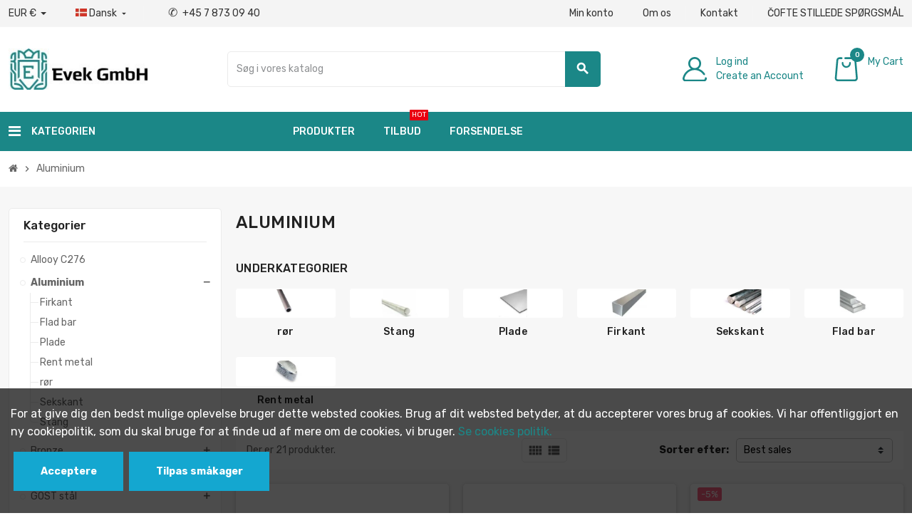

--- FILE ---
content_type: text/html; charset=utf-8
request_url: https://evek.dk/15-aluminium
body_size: 395801
content:
<!doctype html>
<html lang="da-DK">
  <head>
    
      
  <meta charset="utf-8">
  <meta name="theme-color" content="#f9f2e8">


  <meta http-equiv="x-ua-compatible" content="ie=edge">




  <title>  ᐉ Køb aluminium billigt fra Evek GmbH </title> 

  
    
  
  <meta name="description" content="Bestil ⚡️ Aluminium  im Evek Store ⭐️ Schneller Versand ❗️ Sonderangebote ✅ Kundenservice">
  <meta name="keywords" content="">
  








<meta name="robots" content="index,follow">











<link rel="canonical" href="https://evek.dk/15-aluminium">
  
    
	



                      

  
    <script type="application/ld+json">
  {
    "@context": "https://schema.org",
    "@type": "Organization",
    "name" : "Evek GmbH",
          "logo": {
        "@type": "ImageObject",
        "url":"https://evek.dk/img/evek-logo-1586683649.jpg"
      },
        "url" : "https://evek.dk/"
  }
</script>

<script type="application/ld+json">
  {
    "@context": "https://schema.org",
    "@type": "WebPage",
    "isPartOf": {
      "@type": "WebSite",
      "url":  "https://evek.dk/",
      "name": "Evek GmbH"
    },
    "name": "Køb aluminium billigt fra Evek GmbH",
    "url":  "https://evek.dk/15-aluminium"
  }
</script>




  <script type="application/ld+json">
    {
      "@context": "https://schema.org",
      "@type": "BreadcrumbList",
      "itemListElement": [
        		          {
            "@type": "ListItem",
            "position": 1,
            "name": "Hjem",
            "item": "https://evek.dk/"
          },        		          {
            "@type": "ListItem",
            "position": 2,
            "name": "Aluminium",
            "item": "https://evek.dk/15-aluminium"
          }              ]
    }
  </script>
  
  
  
  <script type="application/ld+json">
  {
    "@context": "https://schema.org",
    "@type": "ItemList",
    "itemListElement": [
              {
          "@type": "ListItem",
          "position": 0,
          "name": "Aluminiumplade 0,5-20mm (AlMg3 / 3.3535) Aluminiumplade Aluminiumplader Metalplade skåret til efter behov muligt 100x1000mm",
          "url": "https://evek.dk/aluminium/2551-319716-aluminiumsplade-12-3-mm-almg3-33535-aluminiumsplade-aluminiumsplader-metalpladesk-ring-valgbar--nsket-st-rrelse-muligt.html#/218-bredde-100mm/219-længde-100mm/253-tykkelse_styrke-1mm"
        },              {
          "@type": "ListItem",
          "position": 1,
          "name": "Aluminiumsplade metalbånd flad stang 0,5x20mm-6x90mm strimler skåret i mål 0,5-1 meter",
          "url": "https://evek.dk/aluminium/3056-265638-aluminiumsplade-metalbånd-flad-stang-05x20mm-6x90mm-strimler-skåret-i-mål-05-1-meter.html#/69-længde-05_meter/253-tykkelse_styrke-1mm/1967-bredde-20mm"
        },              {
          "@type": "ListItem",
          "position": 2,
          "name": "Aluminiumsbånd Aluminiumsfoliebånd 0,2x20mm-0,4x200mm Aluminiumsplade 3.0255 Metalplade",
          "url": "https://evek.dk/aluminium/829-357585-aluminiumstape-aluminiumsfolieb-nd---025x110mm---035x110mm-plade-33206-ark.html#/67-længde-02_meter/696-tykkelse_styrke-02mm/1967-bredde-20mm"
        },              {
          "@type": "ListItem",
          "position": 3,
          "name": "Aluminiumsgranulat 99% aluminium højt genanvendt 100gr-5kg",
          "url": "https://evek.dk/aluminium/2579-229234-aluminiumsgranulat-99-aluminium-hojt-genanvendt-100gr-5kg.html#/313-vægt-100gr_01kg"
        },              {
          "@type": "ListItem",
          "position": 4,
          "name": "Aluminiumsstang Ø12,15,21mm 3.4365 Rundstang AlZnMgCu1,5 Stang EN AW-7075 0,02-1 meter",
          "url": "https://evek.dk/aluminium/2539-279461-aluminiumsstang--121521mm-34365-rundstang-alznmgcu15-stang-en-aw-7075.html#/3781-længde-002_meter/4837-diameter-15mm"
        },              {
          "@type": "ListItem",
          "position": 5,
          "name": "Smykketråd i aluminium i farverne 1 mm - 3 mm EN AW-1060 Smykketråd i aluminium Håndværkstråd i aluminium",
          "url": "https://evek.dk/aluminium/2202-317002-smykketråd-i-aluminium-i-farverne-1-mm-3-mm-en-aw-1060-smykketråd-i-aluminium-håndværkstråd-i-aluminium.html#/12-længde-1_meter/2509-farve-silber/4411-diameter-1mm"
        },              {
          "@type": "ListItem",
          "position": 6,
          "name": "Aluminiumstang Ø4-130mm 3.3206 Rundstang AlMgSi0.5, EN 6060",
          "url": "https://evek.dk/aluminium/3339-345249-aluminiumstang-o4-130mm-33206-rundstang-almgsi05-en-6060.html#/4539-diameter-7mm/4937-længde-002_meter"
        },              {
          "@type": "ListItem",
          "position": 7,
          "name": "Ø 0,5-5mm alu trådbinding tråd havetråd kunsthåndværk 2-750 meter",
          "url": "https://evek.dk/aluminium/2086-273589---05-5mm-alu-tr-dbinding-tr-d-havetr-d-kunsth-ndv-rk-2-750-meter.html#/12-længde-1_meter/4412-diameter-12mm"
        },              {
          "@type": "ListItem",
          "position": 8,
          "name": "Alu ternplade 1,5/2 mm - 5/6,5 mm valgbar alu ternplade duetplade aluminium aluminiumsplade finplade",
          "url": "https://evek.dk/aluminium/1872-292758-alu-ternplade-15-2-mm-5-65-mm-valgbar-alu-ternplade-duetplade-aluminium-aluminiumsplade-finplade.html#/218-bredde-100mm/219-længde-100mm/1679-tykkelse_styrke-25_4mm"
        },              {
          "@type": "ListItem",
          "position": 9,
          "name": "Aluminium firkantet 8x8mm-80x80mm firkantet stang massiv stang firkantet stang",
          "url": "https://evek.dk/aluminium/865-315465-aluminium-firkantet---8-80-mm-firkantet-stang-solid-stang-firkantet-stang.html#/1471-størrelse-25_x_25mm/3781-længde-002_meter"
        },              {
          "@type": "ListItem",
          "position": 10,
          "name": "Aluminium Sechskantstange 4-60mm  Alloy 6061 (AlMg1SiCu) 0.1-1 Meter",
          "url": "https://evek.dk/sekskant/3566-355961-aluminium-sechskantstange-4-60mm-alloy-6061-almg1sicu-01-1-meter.html#/66-længde-01_meter/4530-diameter-4mm"
        },              {
          "@type": "ListItem",
          "position": 11,
          "name": "Lochblech Aluminium RV3-5 Platten Zuschnitt wählbar Wunschmaß möglich Aluminium",
          "url": "https://evek.dk/aluminium/3569-356715-lochblech-aluminium-rv3-5-platten-zuschnitt-wahlbar-wunschmab-moglich-aluminium.html#/218-bredde-100mm/219-længde-100mm/4796-tykkelse_styrke-2mm"
        },              {
          "@type": "ListItem",
          "position": 12,
          "name": "Svejsetråd AL99.5 Ti 3.0805 Aluminium Ø 1,2-4mm TIG TIG Alu Al99 svejsetråd 0,1-10kg",
          "url": "https://evek.dk/aluminium/2484-282138-svejsetr-d-al995-ti-30805-aluminium---1-5mm-tig-tig-alu-al99-svejsest-nger.html#/313-vægt-100gr_01kg/5423-diameter-4_x_1000mm"
        },              {
          "@type": "ListItem",
          "position": 13,
          "name": "Alu ternplade 1,5/2 mm - 5/6,5 mm aluminium valgbar aluminium ternplade kvintetplade skærer tyndt ark",
          "url": "https://evek.dk/aluminium/1877-302793-alu-ternplade-15-2-mm-5-65-mm-aluminium-valgbar-aluminium-ternplade-kvintetplade-sk-rer-tyndt-ark.html#/218-bredde-100mm/219-længde-100mm/1679-tykkelse_styrke-25_4mm"
        },              {
          "@type": "ListItem",
          "position": 14,
          "name": "Svejsetråd AlMg4.5Mn 3.3548 Aluminium Ø 1-5mm TIG TIG AlMg45Mn Svejsetråde",
          "url": "https://evek.dk/aluminium/2476-283190-svejsetr-d-almg45mn-33548-aluminium---1-5mm-tig-tig-almg45mn-svejsetr-d.html#/313-vægt-100gr_01kg/5422-diameter-32_x_1000mm"
        },              {
          "@type": "ListItem",
          "position": 15,
          "name": "Aluminium Vierkantstange 4x4-30x30mm  Alloy 6061(AlMg1SiCu 0.1-1 Meter",
          "url": "https://evek.dk/aluminium/3567-358218-aluminium-vierkantstange-4x4-30x30mm-alloy-6061almg1sicu-01-1-meter.html#/66-længde-01_meter/2443-størrelse-4x4mm"
        },              {
          "@type": "ListItem",
          "position": 16,
          "name": "Aluminium Al metal terning 10x10mm poleret 99,99% renhed terning",
          "url": "https://evek.dk/aluminium/3252-aluminium-al-metal-terning-10x10mm-poleret-9999-renhed-terning.html"
        },              {
          "@type": "ListItem",
          "position": 17,
          "name": "Svejsetråd ALMg5 3.3556 Aluminium Ø 1-5mm TIG TIG Alu 5356 Svejsetråde",
          "url": "https://evek.dk/aluminium/2475-283262-svejsetr-d-almg5-33556-aluminium---1-5mm-tig-tig-alu-5356-svejsetr-d.html#/313-vægt-100gr_01kg/5423-diameter-4_x_1000mm"
        },              {
          "@type": "ListItem",
          "position": 18,
          "name": "Lochblech Aluminium RV10-15 Platten Zuschnitt wählbar Wunschmaß möglichAluminium",
          "url": "https://evek.dk/aluminium/3568-357273-lochblech-aluminium-rv10-15-platten-zuschnitt-wahlbar-wunschmab-moglichaluminium.html#/218-bredde-100mm/219-længde-100mm/4795-tykkelse_styrke-1mm"
        },              {
          "@type": "ListItem",
          "position": 19,
          "name": "Lochblech Aluminium RV5-8 Platten Zuschnitt wählbar Wunschmaß möglich Aluminium",
          "url": "https://evek.dk/aluminium/3570-357087-lochblech-aluminium-rv5-8-platten-zuschnitt-wahlbar-wunschmab-moglich-aluminium.html#/218-bredde-100mm/219-længde-100mm/4795-tykkelse_styrke-1mm"
        }          ]
  }
</script>

  
  
    
                
                            
      

  
    <meta property="og:title" content="Køb aluminium billigt fra Evek GmbH" />
    <meta property="og:description" content="Aluminium - rør, stang, tråd, bånd, plade, firkantet, sekskantet, svejsestang, svejseelektroder, anode, pulver. AlMgSi0,5, AlMg3, AlMg5, AlMg4,5. 3.3206, 3.3536, 3.3556, 3.3548" />
    <meta property="og:url" content="https://evek.dk/15-aluminium" />
    <meta property="og:site_name" content="Evek GmbH" />
    <meta property="og:type" content="website" /><meta name="facebook-domain-verification" content="ixtrobflesprj5fkdwurmgkov8kbb2" />
  

<script type="text/javascript">
var limit_character = "<p class='limit'>Number of characters at least are 3</p>";
var close_text = "close";
</script>

  <meta name="viewport" content="width=device-width, initial-scale=1, shrink-to-fit=no, maximum-scale=1">



  <link rel="icon" type="image/vnd.microsoft.icon" href="https://evek.dk/img/logo_stores.png?1758789122">
  <link rel="shortcut icon" type="image/x-icon" href="https://evek.dk/img/logo_stores.png?1758789122">



              <link rel="preload" href="https://evek.dk/themes/z_emarket/assets/fonts/fontawesome-webfont.woff2" as="font" type="font/woff2" crossorigin>
<link rel="preload" href="https://evek.dk/themes/z_emarket/assets/fonts/MaterialIcons-Regular.woff2" as="font" type="font/woff2" crossorigin>
<link rel="preconnect" href="https://fonts.googleapis.com">
<link rel="preconnect" href="https://fonts.gstatic.com" crossorigin>
<link href="https://fonts.googleapis.com/css2?family=Rubik:wght@300;400;500;600;700&display=swap" rel="stylesheet">  


      <link rel="stylesheet" href="https://evek.dk/themes/z_emarket/assets/cache/theme-c46c62526.css" type="text/css" media="all">


<link rel="stylesheet" href="/themes/z_emarket/assets/css/custom.css" type="text/css" media="all">

<link rel="stylesheet" href="/themes/z_emarket/assets/css/bootstrap-datetimepicker.min.css" />

<style>
form.addToCartForm input {
    position: fixed!important;
    left: -1000px!important;
    top: -1000px!important;
}
</style>




    <script type="text/javascript">
           var addtocartMsg = " product(s) are added into cart.";
        var af_ajax = {"path":"https:\/\/evek.dk\/module\/amazzingfilter\/ajax?ajax=1","token":"5736cc4e7c0473f3e654df431f0d05f6"};
        var af_classes = {"load_font":"1","icon-filter":"icon-filter","u-times":"u-times","icon-eraser":"icon-eraser","icon-lock":"icon-lock","icon-unlock-alt":"icon-unlock-alt","icon-minus":"icon-minus","icon-plus":"icon-plus","icon-check":"icon-check","icon-save":"icon-save","js-product-miniature":"js-product-miniature","pagination":"pagination"};
        var af_ids = {"main":"main"};
        var af_is_modern = 1;
        var af_param_names = {"p":"page","n":"resultsPerPage"};
        var af_product_count_text = "";
        var af_product_list_class = "af-product-list";
        var af_sep = {"all":{"dec":".","tho":"","range":" - ","replacements":[]},"url":{"dec":".","tho":"","range":"-","replacements":[]}};
        var ajaxLink = "https:\/\/evek.dk\/module\/ps_shoppingcart\/ajax";
        var cartLink = "https:\/\/evek.dk\/indk-bskurv";
        var check_bellow = "Please check below:";
        var combinationTypeView = "2";
        var current = "category";
        var dm_hash = "3GU8JRP1F";
        var dm_mode = 0;
        var etsSeoFo = {"currentController":"category","conf":{"removeId":false}};
        var filter = "Filters";
        var filterControllerLink = "https:\/\/evek.dk\/module\/wkproductcombinationview\/combinationFilter";
        var invalid_quantity = "Please fill the valid quantity.";
        var isEnabledSellMultipleQty = false;
        var isMobileTheme = false;
        var load_more = false;
        var loaderImg = "https:\/\/evek.dk\/modules\/wkproductcombinationview\/views\/img\/loader.gif";
        var minimum_quantity_msg = "Minimum quantity required is";
        var multipleId = false;
        var noCheckItem = "No selected item";
        var p_version = "9.0";
        var p_version_short = "9";
        var path_productajax = "https:\/\/evek.dk\/module\/wkmultipleunit\/productAjax";
        var pp_ets_onepagecheckout = false;
        var pp_onepagecheckoutps = false;
        var pp_steasycheckout = false;
        var pp_supercheckout = false;
        var pp_thecheckout = true;
        var prestashop = {"cart":{"products":[],"totals":{"total":{"type":"total","label":"I alt","amount":0,"value":"0,00\u00a0\u20ac"},"total_including_tax":{"type":"total","label":"Total (inkl. moms)","amount":0,"value":"0,00\u00a0\u20ac"},"total_excluding_tax":{"type":"total","label":"I alt (ekskl. moms)","amount":0,"value":"0,00\u00a0\u20ac"}},"subtotals":{"products":{"type":"products","label":"Subtotal","amount":0,"value":"0,00\u00a0\u20ac"},"discounts":null,"shipping":{"type":"shipping","label":"Levering","amount":0,"value":""},"tax":{"type":"tax","label":"Inkluderet moms","amount":0,"value":"0,00\u00a0\u20ac"}},"products_count":0,"summary_string":"0 varer","vouchers":{"allowed":1,"added":[]},"discounts":[],"minimalPurchase":1,"minimalPurchaseRequired":"Et minimumsbel\u00f8b for indk\u00f8bskurven p\u00e5 1,00\u00a0\u20ac (ekskl. moms) er p\u00e5kr\u00e6vet for at validere din ordre. Den aktuelle indk\u00f8bskurvs bel\u00f8b er 0,00\u00a0\u20ac (ekskl. moms)."},"currency":{"id":1,"name":"Euro","iso_code":"EUR","iso_code_num":"978","sign":"\u20ac"},"customer":{"lastname":null,"firstname":null,"email":null,"birthday":null,"newsletter":null,"newsletter_date_add":null,"optin":null,"website":null,"company":null,"siret":null,"ape":null,"is_logged":false,"gender":{"type":null,"name":null},"addresses":[]},"country":{"id_zone":13,"id_currency":0,"call_prefix":45,"iso_code":"DK","active":"1","contains_states":"0","need_identification_number":"0","need_zip_code":"1","zip_code_format":"NNNN","display_tax_label":"1","name":"Denmark","id":20},"language":{"name":"Dansk (Danish)","iso_code":"da","locale":"da-DK","language_code":"da-dk","active":"1","is_rtl":"0","date_format_lite":"d.m.Y","date_format_full":"Y-m-d H:i:s","id":15},"page":{"title":"","canonical":"https:\/\/evek.dk\/15-aluminium","meta":{"title":"K\u00f8b aluminium billigt fra Evek GmbH","description":"Aluminium - r\u00f8r, stang, tr\u00e5d, b\u00e5nd, plade, firkantet, sekskantet, svejsestang, svejseelektroder, anode, pulver. AlMgSi0,5, AlMg3, AlMg5, AlMg4,5. 3.3206, 3.3536, 3.3556, 3.3548","robots":"index"},"page_name":"category","body_classes":{"lang-da":true,"lang-rtl":false,"country-DK":true,"currency-EUR":true,"layout-left-column":true,"page-category":true,"tax-display-enabled":true,"page-customer-account":false,"category-id-15":true,"category-Aluminium":true,"category-id-parent-2":true,"category-depth-level-2":true},"admin_notifications":[],"password-policy":{"feedbacks":{"0":"Meget svag","1":"Svag","2":"Gennemsnitlig","3":"St\u00e6rk","4":"Meget st\u00e6rk","Straight rows of keys are easy to guess":"Lige r\u00e6kker af n\u00f8gler er lette at g\u00e6tte","Short keyboard patterns are easy to guess":"Korte tastaturm\u00f8nstre er lette at g\u00e6tte","Use a longer keyboard pattern with more turns":"Anvend et l\u00e6ngere tastaturm\u00f8nster med flere drejninger","Repeats like \"aaa\" are easy to guess":"Gentagelser s\u00e5som \"aaa\" er lette at g\u00e6tte","Repeats like \"abcabcabc\" are only slightly harder to guess than \"abc\"":"Gentagelser s\u00e5som \"abcabcabc\" er kun lidt h\u00e5rdere at g\u00e6tte end \"abc\"","Sequences like abc or 6543 are easy to guess":"Sequences like \"abc\" or \"6543\" are easy to guess","Recent years are easy to guess":"Seneste \u00e5r er lette at g\u00e6tte","Dates are often easy to guess":"Datoer er ofte lette at g\u00e6tte","This is a top-10 common password":"Dette er en top-10 over almindelige adgangskoder","This is a top-100 common password":"Dette er en top-100 over almindelige adgangskoder","This is a very common password":"Dette er en meget almindelig adgangskode","This is similar to a commonly used password":"Dette er det samme som en almindelig anvendt adgangskode","A word by itself is easy to guess":"Et ord i sig selv er let at g\u00e6tte","Names and surnames by themselves are easy to guess":"Navne og efternavn i sig selv er lette at g\u00e6tte","Common names and surnames are easy to guess":"Almindelige navne og efternavn er lette at g\u00e6tte","Use a few words, avoid common phrases":"Anvend et par ord, undg\u00e5 almindelige fraser","No need for symbols, digits, or uppercase letters":"Intet behov for symboler, cifre, eller store bogstaver","Avoid repeated words and characters":"Undg\u00e5 gentagelse af ord og karakterer","Avoid sequences":"Undg\u00e5 sekvenser","Avoid recent years":"Undg\u00e5 seneste \u00e5r","Avoid years that are associated with you":"Undg\u00e5 \u00e5r som er associerede til dig","Avoid dates and years that are associated with you":"Undg\u00e5 datoer og \u00e5r som er associerede med dig","Capitalization doesn't help very much":"At g\u00f8re bogstaver store hj\u00e6lper ikke s\u00e6rlig meget","All-uppercase is almost as easy to guess as all-lowercase":"Kun store bogstaver er n\u00e6sten liges\u00e5 let at g\u00e6tte som kun sm\u00e5 bogstaver","Reversed words aren't much harder to guess":"Omvendte ord er ikke meget h\u00e5rdere at g\u00e6tte","Predictable substitutions like '@' instead of 'a' don't help very much":"Predictable substitutions like \"@\" instead of \"a\" don't help very much","Add another word or two. Uncommon words are better.":"Tilf\u00f8j endnu et ord eller to. Ikke almindelig ord er bedre."}}},"shop":{"name":"Evek GmbH","logo":"https:\/\/evek.dk\/img\/evek-logo-1586683649.jpg","stores_icon":"https:\/\/evek.dk\/img\/logo_stores.png","favicon":"https:\/\/evek.dk\/img\/logo_stores.png"},"core_js_public_path":"\/themes\/","urls":{"base_url":"https:\/\/evek.dk\/","current_url":"https:\/\/evek.dk\/15-aluminium","shop_domain_url":"https:\/\/evek.dk","img_ps_url":"https:\/\/evek.dk\/img\/","img_cat_url":"https:\/\/evek.dk\/img\/c\/","img_lang_url":"https:\/\/evek.dk\/img\/l\/","img_prod_url":"https:\/\/evek.dk\/img\/p\/","img_manu_url":"https:\/\/evek.dk\/img\/m\/","img_sup_url":"https:\/\/evek.dk\/img\/su\/","img_ship_url":"https:\/\/evek.dk\/img\/s\/","img_store_url":"https:\/\/evek.dk\/img\/st\/","img_col_url":"https:\/\/evek.dk\/img\/co\/","img_url":"https:\/\/evek.dk\/themes\/z_emarket\/assets\/img\/","css_url":"https:\/\/evek.dk\/themes\/z_emarket\/assets\/css\/","js_url":"https:\/\/evek.dk\/themes\/z_emarket\/assets\/js\/","pic_url":"https:\/\/evek.dk\/upload\/","theme_assets":"https:\/\/evek.dk\/themes\/z_emarket\/assets\/","theme_dir":"https:\/\/evek.dk\/themes\/z_emarket\/","pages":{"address":"https:\/\/evek.dk\/vej","addresses":"https:\/\/evek.dk\/adresser","authentication":"https:\/\/evek.dk\/tilmeld","manufacturer":"https:\/\/evek.dk\/m-rker","cart":"https:\/\/evek.dk\/indk-bskurv","category":"https:\/\/evek.dk\/?controller=category","cms":"https:\/\/evek.dk\/?controller=cms","contact":"https:\/\/evek.dk\/kontakt-os","discount":"https:\/\/evek.dk\/rabat","guest_tracking":"https:\/\/evek.dk\/bestil-sporing-g-st","history":"https:\/\/evek.dk\/ordre-historik","identity":"https:\/\/evek.dk\/profil","index":"https:\/\/evek.dk\/","my_account":"https:\/\/evek.dk\/dit-kundeomr-de","order_confirmation":"https:\/\/evek.dk\/ordrebekr-ftelse","order_detail":"https:\/\/evek.dk\/?controller=order-detail","order_follow":"https:\/\/evek.dk\/spore-r-kkef-lge","order":"https:\/\/evek.dk\/bestille","order_return":"https:\/\/evek.dk\/?controller=order-return","order_slip":"https:\/\/evek.dk\/restitutioner","pagenotfound":"https:\/\/evek.dk\/fejl-404","password":"https:\/\/evek.dk\/glemt-kodeord","pdf_invoice":"https:\/\/evek.dk\/?controller=pdf-invoice","pdf_order_return":"https:\/\/evek.dk\/?controller=pdf-order-return","pdf_order_slip":"https:\/\/evek.dk\/?controller=pdf-order-slip","prices_drop":"https:\/\/evek.dk\/tilbud","product":"https:\/\/evek.dk\/?controller=product","registration":"https:\/\/evek.dk\/?controller=registration","search":"https:\/\/evek.dk\/s-g","sitemap":"https:\/\/evek.dk\/Oversigt","stores":"https:\/\/evek.dk\/kontakt-og-arbejdstider","supplier":"https:\/\/evek.dk\/leverand-rer","new_products":"https:\/\/evek.dk\/nye-artikler","brands":"https:\/\/evek.dk\/m-rker","register":"https:\/\/evek.dk\/?controller=registration","order_login":"https:\/\/evek.dk\/bestille?login=1"},"alternative_langs":[],"actions":{"logout":"https:\/\/evek.dk\/?mylogout="},"no_picture_image":{"bySize":{"cart_default":{"url":"https:\/\/evek.dk\/img\/p\/da-default-cart_default.jpg","width":90,"height":90},"small_default":{"url":"https:\/\/evek.dk\/img\/p\/da-default-small_default.jpg","width":90,"height":90},"category_medium":{"url":"https:\/\/evek.dk\/img\/p\/da-default-category_medium.jpg","width":203,"height":79},"stores_default":{"url":"https:\/\/evek.dk\/img\/p\/da-default-stores_default.jpg","width":170,"height":115},"manufacturer_default":{"url":"https:\/\/evek.dk\/img\/p\/da-default-manufacturer_default.jpg","width":235,"height":104},"category_home":{"url":"https:\/\/evek.dk\/img\/p\/da-default-category_home.jpg","width":384,"height":110},"home_default":{"url":"https:\/\/evek.dk\/img\/p\/da-default-home_default.jpg","width":500,"height":500},"category_default":{"url":"https:\/\/evek.dk\/img\/p\/da-default-category_default.jpg","width":1416,"height":360},"large_default":{"url":"https:\/\/evek.dk\/img\/p\/da-default-large_default.jpg","width":800,"height":800},"medium_default":{"url":"https:\/\/evek.dk\/img\/p\/da-default-medium_default.jpg","width":800,"height":800}},"small":{"url":"https:\/\/evek.dk\/img\/p\/da-default-cart_default.jpg","width":90,"height":90},"medium":{"url":"https:\/\/evek.dk\/img\/p\/da-default-category_home.jpg","width":384,"height":110},"large":{"url":"https:\/\/evek.dk\/img\/p\/da-default-medium_default.jpg","width":800,"height":800},"legend":""}},"configuration":{"display_taxes_label":"1","display_prices_tax_incl":true,"is_catalog":false,"show_prices":true,"opt_in":{"partner":true},"quantity_discount":{"type":"discount","label":"Enhedsrabat"},"voucher_enabled":1,"return_enabled":1},"field_required":[],"breadcrumb":{"links":[{"title":"Hjem","url":"https:\/\/evek.dk\/"},{"title":"Aluminium","url":"https:\/\/evek.dk\/15-aluminium"}],"count":2},"link":{"protocol_link":"https:\/\/","protocol_content":"https:\/\/"},"time":1769155854,"static_token":"5736cc4e7c0473f3e654df431f0d05f6","token":"33888d28088e5c906ba887c7b14f3417","debug":false,"modules":{"zonethememanager":{"progress_bar":1,"boxed_layout":false,"lazy_loading":true,"sidebar_cart":1,"sidebar_navigation":1,"product_countdown":1,"svg_logo":false,"svg_width":"150px","sticky_menu":1,"sticky_mobile":0,"mobile_menu_type":"categorytree","product_quickview":1,"product_addtocart":1,"product_details":1,"product_grid_columns":4,"body_classes":"no-customer-address pg-bnl","is_mobile":false,"product_grid_desc":"","product_grid_available":0,"product_grid_colors":0,"cat_image":1,"cat_description":1,"cat_expand_desc":1,"cat_subcategories":1,"cat_default_view":"grid","product_info_layout":"tabs","product_addtocart_layout":"normal","product_actions_position":false,"product_image_zoom":1,"product_attributes_layout":"default","checkout_login_first":1,"ps_legalcompliance_spl":false,"enabled_pm_advancedsearch4":false,"psDimensionUnit":"cm"}}};
        var psemailsubscription_subscription = "https:\/\/evek.dk\/module\/ps_emailsubscription\/subscription";
        var psr_icon_color = "#F19D76";
        var re_position = "1";
        var re_size = "normal";
        var re_theme = "light";
        var re_version = "1";
        var showOnFilter = "";
        var show_load_more_btn = true;
        var site_key = "6LebkrUZAAAAAL2PMibPqjzl1mOPQN2yjaXqsDyd";
        var there_is1 = "There is 1 error";
        var validate_first = "I am not a robot then click again on subscribe";
        var varGetFinalDateController = "https:\/\/evek.dk\/module\/zonethememanager\/getFinalDate";
        var varGetFinalDateMiniatureController = "https:\/\/evek.dk\/module\/zonethememanager\/getFinalDateMiniature";
        var varPSAjaxCart = 1;
        var varProductCommentGradeController = "https:\/\/evek.dk\/module\/zonethememanager\/CommentGrade";
        var whitelist_m = "";
        var whitelisted = false;
        var wkCombinationView = "2";
        var wkNotEnoughProduct = "There is not enough product in stock";
        var wkStaticToken = "5736cc4e7c0473f3e654df431f0d05f6";
        var wk_cartID = null;
        var wk_ps_version = "9.0.0";
        var wkalloworder = 0;
        var wrong_captcha = "Wrong captcha.";
    	  </script>
  
<script language="JavaScript">

function email (login, serv)
{
eml = login +  "@" + serv;
document.write (eml);
}

</script>





          
<script type="text/javascript" data-keepinline="true">
    // instantiate object
    var oGsr = {};
    var bt_msgs = {"delay":"You have not filled out a numeric for delay option","fbId":"You have not filled out a numeric for Facebook App ID option","fbsecret":"You have not filled out Facebook App Secret option","reviewDate":"You have not filled out the review's date","title":"You have not filled out the title","comment":"You have not filled out the comment","report":"You have not filled out the report comment","rating":"You have not selected the rating for the review","checkreview":"You have not selected one review","email":"You have not filled out your email","status":"You didn't select any status","vouchercode":"You have not filled out the voucher code","voucheramount":"You have left 0 as value for voucher's value","voucherminimum":"Minimum amount is not a numeric","vouchermaximum":"Maximum quantity is not a numeric","vouchervalidity":"You have left 0 as value for voucher's validity","importMatching":"You have not filled the number of columns out","reviewModerationTxt":{"1":"You have not filled out your legal text for using a moderation with language English (English). Click on the language drop-down list in order to fill out the correct language field(s).","2":"You have not filled out your legal text for using a moderation with language Deutsch (German). Click on the language drop-down list in order to fill out the correct language field(s).","4":"You have not filled out your legal text for using a moderation with language Italiano (Italian). Click on the language drop-down list in order to fill out the correct language field(s).","5":"You have not filled out your legal text for using a moderation with language Fran\u00e7ais (French). Click on the language drop-down list in order to fill out the correct language field(s).","7":"You have not filled out your legal text for using a moderation with language Espa\u00f1ol (Spanish). Click on the language drop-down list in order to fill out the correct language field(s).","10":"You have not filled out your legal text for using a moderation with language Nederlands (Dutch). Click on the language drop-down list in order to fill out the correct language field(s).","12":"You have not filled out your legal text for using a moderation with language \u010ce\u0161tina (Czech). Click on the language drop-down list in order to fill out the correct language field(s).","15":"You have not filled out your legal text for using a moderation with language Dansk (Danish). Click on the language drop-down list in order to fill out the correct language field(s).","16":"You have not filled out your legal text for using a moderation with language Svenska (Swedish). Click on the language drop-down list in order to fill out the correct language field(s).","17":"You have not filled out your legal text for using a moderation with language Norsk (Norwegian). Click on the language drop-down list in order to fill out the correct language field(s).","19":"You have not filled out your legal text for using a moderation with language Suomi (Finnish). Click on the language drop-down list in order to fill out the correct language field(s)."},"reviewModifyTxt":{"1":"You have not filled out your legal text for using a review modification tool with language English (English). Click on the language drop-down list in order to fill out the correct language field(s).","2":"You have not filled out your legal text for using a review modification tool with language Deutsch (German). Click on the language drop-down list in order to fill out the correct language field(s).","4":"You have not filled out your legal text for using a review modification tool with language Italiano (Italian). Click on the language drop-down list in order to fill out the correct language field(s).","5":"You have not filled out your legal text for using a review modification tool with language Fran\u00e7ais (French). Click on the language drop-down list in order to fill out the correct language field(s).","7":"You have not filled out your legal text for using a review modification tool with language Espa\u00f1ol (Spanish). Click on the language drop-down list in order to fill out the correct language field(s).","10":"You have not filled out your legal text for using a review modification tool with language Nederlands (Dutch). Click on the language drop-down list in order to fill out the correct language field(s).","12":"You have not filled out your legal text for using a review modification tool with language \u010ce\u0161tina (Czech). Click on the language drop-down list in order to fill out the correct language field(s).","15":"You have not filled out your legal text for using a review modification tool with language Dansk (Danish). Click on the language drop-down list in order to fill out the correct language field(s).","16":"You have not filled out your legal text for using a review modification tool with language Svenska (Swedish). Click on the language drop-down list in order to fill out the correct language field(s).","17":"You have not filled out your legal text for using a review modification tool with language Norsk (Norwegian). Click on the language drop-down list in order to fill out the correct language field(s).","19":"You have not filled out your legal text for using a review modification tool with language Suomi (Finnish). Click on the language drop-down list in order to fill out the correct language field(s)."},"emailTitle":{"1":"You have not filled out your title or text with language English (English). Click on the language drop-down list in order to fill out the correct language field(s).","2":"You have not filled out your title or text with language Deutsch (German). Click on the language drop-down list in order to fill out the correct language field(s).","4":"You have not filled out your title or text with language Italiano (Italian). Click on the language drop-down list in order to fill out the correct language field(s).","5":"You have not filled out your title or text with language Fran\u00e7ais (French). Click on the language drop-down list in order to fill out the correct language field(s).","7":"You have not filled out your title or text with language Espa\u00f1ol (Spanish). Click on the language drop-down list in order to fill out the correct language field(s).","10":"You have not filled out your title or text with language Nederlands (Dutch). Click on the language drop-down list in order to fill out the correct language field(s).","12":"You have not filled out your title or text with language \u010ce\u0161tina (Czech). Click on the language drop-down list in order to fill out the correct language field(s).","15":"You have not filled out your title or text with language Dansk (Danish). Click on the language drop-down list in order to fill out the correct language field(s).","16":"You have not filled out your title or text with language Svenska (Swedish). Click on the language drop-down list in order to fill out the correct language field(s).","17":"You have not filled out your title or text with language Norsk (Norwegian). Click on the language drop-down list in order to fill out the correct language field(s).","19":"You have not filled out your title or text with language Suomi (Finnish). Click on the language drop-down list in order to fill out the correct language field(s)."},"emaillCategory":{"1":"You have not filled out your category label with language English (English). Click on the language drop-down list in order to fill out the correct language field(s).","2":"You have not filled out your category label with language Deutsch (German). Click on the language drop-down list in order to fill out the correct language field(s).","4":"You have not filled out your category label with language Italiano (Italian). Click on the language drop-down list in order to fill out the correct language field(s).","5":"You have not filled out your category label with language Fran\u00e7ais (French). Click on the language drop-down list in order to fill out the correct language field(s).","7":"You have not filled out your category label with language Espa\u00f1ol (Spanish). Click on the language drop-down list in order to fill out the correct language field(s).","10":"You have not filled out your category label with language Nederlands (Dutch). Click on the language drop-down list in order to fill out the correct language field(s).","12":"You have not filled out your category label with language \u010ce\u0161tina (Czech). Click on the language drop-down list in order to fill out the correct language field(s).","15":"You have not filled out your category label with language Dansk (Danish). Click on the language drop-down list in order to fill out the correct language field(s).","16":"You have not filled out your category label with language Svenska (Swedish). Click on the language drop-down list in order to fill out the correct language field(s).","17":"You have not filled out your category label with language Norsk (Norwegian). Click on the language drop-down list in order to fill out the correct language field(s).","19":"You have not filled out your category label with language Suomi (Finnish). Click on the language drop-down list in order to fill out the correct language field(s)."},"emaillProduct":{"1":"You have not filled out your product label with language English (English). Click on the language drop-down list in order to fill out the correct language field(s).","2":"You have not filled out your product label with language Deutsch (German). Click on the language drop-down list in order to fill out the correct language field(s).","4":"You have not filled out your product label with language Italiano (Italian). Click on the language drop-down list in order to fill out the correct language field(s).","5":"You have not filled out your product label with language Fran\u00e7ais (French). Click on the language drop-down list in order to fill out the correct language field(s).","7":"You have not filled out your product label with language Espa\u00f1ol (Spanish). Click on the language drop-down list in order to fill out the correct language field(s).","10":"You have not filled out your product label with language Nederlands (Dutch). Click on the language drop-down list in order to fill out the correct language field(s).","12":"You have not filled out your product label with language \u010ce\u0161tina (Czech). Click on the language drop-down list in order to fill out the correct language field(s).","15":"You have not filled out your product label with language Dansk (Danish). Click on the language drop-down list in order to fill out the correct language field(s).","16":"You have not filled out your product label with language Svenska (Swedish). Click on the language drop-down list in order to fill out the correct language field(s).","17":"You have not filled out your product label with language Norsk (Norwegian). Click on the language drop-down list in order to fill out the correct language field(s).","19":"You have not filled out your product label with language Suomi (Finnish). Click on the language drop-down list in order to fill out the correct language field(s)."},"emaillSentence":{"1":"You have not filled out your custom body sentence with language English (English). Click on the language drop-down list in order to fill out the correct language field(s).","2":"You have not filled out your custom body sentence with language Deutsch (German). Click on the language drop-down list in order to fill out the correct language field(s).","4":"You have not filled out your custom body sentence with language Italiano (Italian). Click on the language drop-down list in order to fill out the correct language field(s).","5":"You have not filled out your custom body sentence with language Fran\u00e7ais (French). Click on the language drop-down list in order to fill out the correct language field(s).","7":"You have not filled out your custom body sentence with language Espa\u00f1ol (Spanish). Click on the language drop-down list in order to fill out the correct language field(s).","10":"You have not filled out your custom body sentence with language Nederlands (Dutch). Click on the language drop-down list in order to fill out the correct language field(s).","12":"You have not filled out your custom body sentence with language \u010ce\u0161tina (Czech). Click on the language drop-down list in order to fill out the correct language field(s).","15":"You have not filled out your custom body sentence with language Dansk (Danish). Click on the language drop-down list in order to fill out the correct language field(s).","16":"You have not filled out your custom body sentence with language Svenska (Swedish). Click on the language drop-down list in order to fill out the correct language field(s).","17":"You have not filled out your custom body sentence with language Norsk (Norwegian). Click on the language drop-down list in order to fill out the correct language field(s).","19":"You have not filled out your custom body sentence with language Suomi (Finnish). Click on the language drop-down list in order to fill out the correct language field(s)."}};
    var bt_sImgUrl = '/modules/gsnippetsreviews/views/img/';
    var bt_sWebService = '/modules/gsnippetsreviews/ws-gsnippetsreviews.php?bt_token=3fdf871f2d73a99a5cc5b70623982830';
    var sGsrModuleName = 'gsr';
    var bt_aFancyReviewForm = {};
    var bt_aFancyReviewTabForm = {};
    var bt_oScrollTo = {};
    bt_oScrollTo.execute = false;
    var bt_oUseSocialButton = {};
    bt_oUseSocialButton.run = false;
    var bt_oActivateReviewTab = {};
    bt_oActivateReviewTab.run = false;
    var bt_oDeactivateReviewTab = {};
    bt_oDeactivateReviewTab.run = false;
    var bt_aReviewReport = new Array();
    var bt_oCallback = {};
    bt_oCallback.run = false;
    var bt_aStarsRating = new Array();
    var bt_oBxSlider = {};
    bt_oBxSlider.run = false;
</script>          <meta property="og:url" content="https://evek.dk/15-aluminium" />
      <meta property="og:title" content="Køb aluminium billigt fra Evek GmbH" />
      <meta property="og:description" content="Aluminium - rør, stang, tråd, bånd, plade, firkantet, sekskantet, svejsestang, svejseelektroder, anode, pulver. AlMgSi0,5, AlMg3, AlMg5, AlMg4,5. 3.3206, 3.3536, 3.3556, 3.3548" />
      <meta property="og:image" content="https://evek.dk/c/15-medium_default/aluminium.jpg" />
      <meta property="og:type" content="article" />
                      <meta name="twitter:title" content="Køb aluminium billigt fra Evek GmbH">
      <meta name="twitter:description" content="Aluminium - rør, stang, tråd, bånd, plade, firkantet, sekskantet, svejsestang, svejseelektroder, anode, pulver. AlMgSi0,5, AlMg3, AlMg5, AlMg4,5. 3.3206, 3.3536, 3.3556, 3.3548">
      <meta name="twitter:image" content="https://evek.dk/c/15-medium_default/aluminium.jpg">
      <meta name="twitter:card" content="summary_large_image">
                                                            
  <script type='application/ld+json' class='ets-seo-schema-graph--main'>
    {"@context":"https://schema.org","@graph":[{"@type":"WebSite","@id":"https://evek.dk/#website","url":"https://evek.dk/","name":"Evek GmbH","potentialAction":{"@type":"SearchAction","target":"https://evek.dk/search?s={search_term_string}","query-input":"required name=search_term_string"}},{"@type":"BreadcrumbList","@id":"https://evek.dk/#breadcrumb","itemListElement":[{"@type":"ListItem","position":1,"item":{"@type":"WebPage","name":"Home","@id":"https://evek.dk/","url":"https://evek.dk/"}},{"@type":"ListItem","position":2,"item":{"@type":"WebPage","name":"Aluminium","@id":"https://evek.dk/15-aluminium","url":"https://evek.dk/15-aluminium"}}]}]}
</script>

<script type="text/javascript">
    var cb_settings = {
        cb_bg_color:"rgba(23, 25, 28, 0.85)",
        cb_font_style:"Roboto",
        cb_text_color:"#efefef",
        cb_inf_text_color:"#25B9D7",
        cb_loop:"1",
        cb_font_size:"12",
        cb_button_bg_color:"#25B9D7",
        cb_button_bg_color_hover:"#1e94ab",
        cb_button_text_color:"#ffffff",
    };

    var cb_cms_url = "/content/2-return-policy";
    var cb_position = "bottom";
    var cb_text = "For at give dig den bedst mulige oplevelse bruger dette websted cookies. Brug af dit websted betyder, at du accepterer vores brug af cookies. Vi har offentliggjort en ny cookiepolitik, som du skal bruge for at finde ud af mere om de cookies, vi bruger.";
    var cb_link_text = "Se cookies politik.";
    var cd_button_text = "Acceptere";
    
    var cd_text_customise = "Tilpas småkager";
    var cd_text_cookieTitles = "Vælg hvilke cookies du vil acceptere";
    
    var cd_text_cookieEssential = "Vælg hvilke cookies";
    var cd_text_cookiePreferences = "Vigtig Webstedspræferencer";
    var cd_text_cookieAnalytics = "Analytics";
    var cd_text_cookieMarketing = "Marketing";

        
    

</script>


<script type="application/ld+json">
{ "@context" : "http://schema.org",
  "@type" : "Organization",
  "legalName" : "Evek GmbH",
  "description" : "Evek GmbH er et metalhandelsselskab. I vores sortiment finder du rustfrit stГҐl, ikke-jernholdige metaller, nikkellegeringer, sjГ¦ldne metaller, aluminium, kobber, messing, titan, stГҐl. Vi har mange former sГҐsom rГёr, ledninger, stГ¦nger, hexagon, firkant, profilrГёr, firkantede rГёr, svejsetrГҐd, granuler eller pulver.",
  "url" : "https://evek.dk/",
  "logo" : "https://evek.dk/img/evek-logo-1586683649.jpg",
  "email" : "ebay@evek.de",
  "address" : {
    "@type" : "PostalAddress",
    "streetAddress" : "Raadhuspladsen 16",
    "addressLocality" : "Copenhagen",
    "addressRegion" : "Copenhagen V",
    "addressCountry" : "Denmark",
    "postalCode" : "45478"
  },
  "contactPoint" : [{
    "@type" : "ContactPoint",
    "telephone" : "+4920837629800",
    "contactType" : "customer service"
  }],
  "geo": {
    "@type": "GeoCoordinates",
    "latitude": "55.7392988",
    "longitude": "12.4921134"
  },
  "sameAs" : [
                            ]
}
</script><style>
    .kboverlaygg {
        width: 100%;
        height: 100%;
        position: fixed;
        background: rgba(0,0,0,0.5);
        z-index: 9;
    }
</style>
<script type="text/javascript">
    var abd_ajax_url = '/index.php?fc=module&module=abandonedcart&controller=cron'; </script>
<script type="text/javascript">
//<![CDATA[
	var combinationsInCatalogData = JSON.parse('{\"show_in_popular\":\"0\",\"show_in_category\":\"1\",\"show_in_search\":\"1\",\"show_in_related\":\"0\",\"display_add_to_cart\":\"1\",\"show_quantity\":\"0\",\"button_out_of_stock\":{\"1\":\"Out of stock\",\"2\":\"Out of stock\",\"4\":\"Out of stock\",\"5\":\"Out of stock\",\"7\":\"Out of stock\",\"10\":\"Out of stock\",\"12\":\"Out of stock\",\"15\":\"Out of stock\",\"16\":\"Out of stock\",\"17\":\"Out of stock\",\"19\":\"Out of stock\"},\"combinations_display_type\":\"0\",\"show_attributes_labels\":\"1\",\"show_color_as_labels\":\"0\",\"show_out_of_stock\":\"0\",\"show_price_for_combination\":\"0\",\"show_advanced_options\":\"0\",\"miniature_root_path\":\".product-miniature\",\"miniature_thumbnail_container_path\":\".thumbnail-container\",\"miniature_thumbnail_image_path\":\".thumbnail-container img\",\"miniature_price_path\":\".price\",\"miniature_old_price_path\":\".regular-price\"}');
	var advancedFormFields = JSON.parse('[{\"type\":\"text\",\"label\":\"Product miniature root path:\",\"name\":\"miniature_root_path\",\"class\":\"miniatureRootPath\",\"required\":false,\"lang\":false,\"desc\":\"You can set path to product miniature root element\",\"init_value\":\".product-miniature\"},{\"type\":\"text\",\"label\":\"Product miniature thumbnail container path:\",\"name\":\"miniature_thumbnail_container_path\",\"class\":\"miniatureThumbnailContainerPath\",\"required\":false,\"lang\":false,\"desc\":\"You can set path to product miniature thumbnail container element\",\"init_value\":\".thumbnail-container\"},{\"type\":\"text\",\"label\":\"Product miniature thumbnail image path:\",\"name\":\"miniature_thumbnail_image_path\",\"class\":\"miniatureThumbnailImagePath\",\"required\":false,\"lang\":false,\"desc\":\"You can set path to product miniature thumbnail image element\",\"init_value\":\".thumbnail-container img\"},{\"type\":\"text\",\"label\":\"Product miniature price path:\",\"name\":\"miniature_price_path\",\"class\":\"miniaturePricePath\",\"required\":false,\"lang\":false,\"desc\":\"You can set path to product miniature price element\",\"init_value\":\".price\"},{\"type\":\"text\",\"label\":\"Product miniature old price path:\",\"name\":\"miniature_old_price_path\",\"class\":\"miniatureOldPricePath\",\"required\":false,\"lang\":false,\"desc\":\"You can set path to product miniature old price element\",\"init_value\":\".regular-price\"}]');
	var productCombinationsControllerLink = 'https://evek.dk/module/combinationsincatalog/ProductCombinations';
	var cartControllerLink = 'https://evek.dk/indk-bskurv';
	var greaterThan1750 = Boolean('1');
	var idLang = '15';
	var addToCartLabel = '<i class="material-icons shopping-cart">&#xE547;</i>Tilføj til kurv';
//]]>
</script>




<style type="text/css">#header .header-logo .logo {
  max-width: 195px;
}</style>
<style type="text/css">@media(max-width:991px){#amazzing_filter{position:fixed;opacity:0;}}@media(min-width:992px){body .compact-toggle{display:none;}}</style>
      

    
	
			  		
			  		
			  		
		 		
		 		
		 		
		 	
		
		 		
		 		
		 		
		 	<meta name="google-site-verification" content="p0YVhNrgV3vW9zoHrV_Rh0HIXQSvGvzJSIcfXcGCQjQ" />
	<!-- Google Tag Manager --> 
<script>(function(w,d,s,l,i){w[l]=w[l]||[];w[l].push({'gtm.start':
new Date().getTime(),event:'gtm.js'});var f=d.getElementsByTagName(s)[0],
j=d.createElement(s),dl=l!='dataLayer'?'&l='+l:'';j.async=true;j.src=
'https://www.googletagmanager.com/gtm.js?id='+i+dl;f.parentNode.insertBefore(j,f);
})(window,document,'script','dataLayer','GTM-PSQ3629');</script>
<!-- End Google Tag Manager -->
				

</head>

<body id="category" class="lang-da country-dk currency-eur layout-left-column page-category tax-display-enabled category-id-15 category-aluminium category-id-parent-2 category-depth-level-2 no-customer-address pg-bnl pace-running st-wrapper">
		 		
		 		
		 		
		 		
		 		
		 		
		 		
		 		 
		 
		   <!-- Google Tag Manager (noscript) -->
<noscript><iframe src="https://www.googletagmanager.com/ns.html?id=GTM-PSQ3629"
height="0" width="0" style="display:none;visibility:hidden"></iframe></noscript>
<!-- End Google Tag Manager (noscript) -->

				
					  		
			      
      
    

    
        <div class="st-menu st-effect-left" data-st-menu>
    <div class="st-menu-close d-flex" data-close-st-menu><i class="material-icons">close</i></div>
    <div class="st-menu-title h4">
      Menu
    </div>

          <div class="js-sidebar-category-tree sidebar-menu" data-categorytree-controller="https://evek.dk/module/zonethememanager/categoryTree">
  <div class="waiting-load-categories"></div>
</div>

    
    <div id="js-header-phone-sidebar" class="sidebar-header-phone js-hidden"></div>
    <div id="js-account-sidebar" class="sidebar-account text-center user-info js-hidden"></div>
    <div id="js-language-sidebar" class="sidebar-language js-hidden"></div>
    <div id="js-left-currency-sidebar" class="sidebar-currency js-hidden"></div>
  </div>
    

    <main id="page" class="st-pusher ">

      
              

      <header id="header">
        
          
  <!-- desktop header -->
  <div class="desktop-header-version">
    
      <div class="header-banner clearfix">
        

      </div>
    

    
      <div class="header-nav clearfix">
        <div class="container">
          <div class="header-nav-wrapper d-flex align-items-center justify-content-between">
          <div class="left-nav d-flex align-items-center">
            <div class="currency-selector-wrapper">
  <div class="currency-selector dropdown js-dropdown">
    <div class="desktop-dropdown">
      <span id="currency-selector-label">Betalingsmiddel:</span>
      <button class="btn-unstyle dropdown-current expand-more" data-toggle="dropdown" data-offset="0,2px" aria-haspopup="true" aria-expanded="false" aria-label="Valutafald">
        <span>EUR €</span>
        <span class="dropdown-icon"><span class="expand-icon"></span></span>
      </button>
      <div class="dropdown-menu js-currency-source" aria-labelledby="currency-selector-label">
        <ul class="currency-list">
                      <li >
              <a title="Schweizer Franken" rel="nofollow" href="https://evek.dk/15-aluminium?SubmitCurrency=1&amp;id_currency=9" class="dropdown-item">
                CHF
                              </a>
            </li>
                      <li >
              <a title="Tschechische Krone" rel="nofollow" href="https://evek.dk/15-aluminium?SubmitCurrency=1&amp;id_currency=5" class="dropdown-item">
                CZK
                <span class="c-sign">Kč</span>              </a>
            </li>
                      <li >
              <a title="DГ¤nische Krone" rel="nofollow" href="https://evek.dk/15-aluminium?SubmitCurrency=1&amp;id_currency=7" class="dropdown-item">
                DKK
                <span class="c-sign">kr</span>              </a>
            </li>
                      <li class="current">
              <a title="Euro" rel="nofollow" href="https://evek.dk/15-aluminium?SubmitCurrency=1&amp;id_currency=1" class="dropdown-item">
                EUR
                <span class="c-sign">€</span>              </a>
            </li>
                      <li >
              <a title="Britisches Pfund" rel="nofollow" href="https://evek.dk/15-aluminium?SubmitCurrency=1&amp;id_currency=4" class="dropdown-item">
                GBP
                <span class="c-sign">£</span>              </a>
            </li>
                      <li >
              <a title="Norwegische Krone" rel="nofollow" href="https://evek.dk/15-aluminium?SubmitCurrency=1&amp;id_currency=12" class="dropdown-item">
                NOK
                <span class="c-sign">kr</span>              </a>
            </li>
                      <li >
              <a title="Schwedische Krone" rel="nofollow" href="https://evek.dk/15-aluminium?SubmitCurrency=1&amp;id_currency=11" class="dropdown-item">
                SEK
                <span class="c-sign">kr</span>              </a>
            </li>
                      <li >
              <a title="US-Dollar" rel="nofollow" href="https://evek.dk/15-aluminium?SubmitCurrency=1&amp;id_currency=3" class="dropdown-item">
                USD
                <span class="c-sign">$</span>              </a>
            </li>
                  </ul>
      </div>
    </div>
  </div>
</div><div id="_desktop_language_selector">
    <div class="language-selector-wrapper">
        <span id="language-selector-label" class="hidden-md-up">Sprog:</span>
        <div class="language-selector dropdown js-dropdown">
            <button data-toggle="dropdown" class="hidden-sm-down btn-unstyle" aria-haspopup="true" aria-expanded="false" aria-label="Dropdown-sprog">
                <span class="expand-more">
                                            <img class="flag-icon" src="https://evek.dk/img/l/15.jpg" alt="da" width="16" height="11">
                                        Dansk
                </span>
                <i class="material-icons expand-more">&#xE5C5;</i>
            </button>
            <ul class="dropdown-menu hidden-sm-down" aria-labelledby="language-selector-label">
                                                            <li >
                            <a class="dropdown-item" href="https://evek.one/?controller=category_rule&amp;id=15&amp;rewrite=aluminum" title="English" >
                                                                    <img class="flag-icon" src="https://evek.dk/img/l/1.jpg" alt="da" width="16" height="11">
                                                                <span>English</span>
                            </a>
                        </li>
                                                                                <li >
                            <a class="dropdown-item" href="https://eveks.eu/?controller=category_rule&amp;id=15&amp;rewrite=aluminium" title="Français" >
                                                                    <img class="flag-icon" src="https://evek.dk/img/l/5.jpg" alt="da" width="16" height="11">
                                                                <span>Français</span>
                            </a>
                        </li>
                                                                                <li >
                            <a class="dropdown-item" href="https://evek.uno/?controller=category_rule&amp;id=15&amp;rewrite=alluminio" title="Italiano" >
                                                                    <img class="flag-icon" src="https://evek.dk/img/l/4.jpg" alt="da" width="16" height="11">
                                                                <span>Italiano</span>
                            </a>
                        </li>
                                                                                <li >
                            <a class="dropdown-item" href="https://evek.top/?controller=category_rule&amp;id=15&amp;rewrite=aluminium" title="Deutsch" >
                                                                    <img class="flag-icon" src="https://evek.dk/img/l/2.jpg" alt="da" width="16" height="11">
                                                                <span>Deutsch</span>
                            </a>
                        </li>
                                                                                <li >
                            <a class="dropdown-item" href="https://evek.red/?controller=category_rule&amp;id=15&amp;rewrite=aluminio" title="Español" >
                                                                    <img class="flag-icon" src="https://evek.dk/img/l/7.jpg" alt="da" width="16" height="11">
                                                                <span>Español</span>
                            </a>
                        </li>
                                                                                <li >
                            <a class="dropdown-item" href="https://eveks.nl/?controller=category_rule&amp;id=15&amp;rewrite=aluminium" title="Nederlands" >
                                                                    <img class="flag-icon" src="https://evek.dk/img/l/10.jpg" alt="da" width="16" height="11">
                                                                <span>Nederlands</span>
                            </a>
                        </li>
                                                                                <li >
                            <a class="dropdown-item" href="https://evek.vip/?controller=category_rule&amp;id=15&amp;rewrite=hlinik" title="Čeština" >
                                                                    <img class="flag-icon" src="https://evek.dk/img/l/12.jpg" alt="da" width="16" height="11">
                                                                <span>Čeština</span>
                            </a>
                        </li>
                                                                                <li class="current">
                            <a class="dropdown-item" href="https://evek.dk/15-aluminium" title="Dansk" >
                                                                    <img class="flag-icon" src="https://evek.dk/img/l/15.jpg" alt="da" width="16" height="11">
                                                                <span>Dansk</span>
                            </a>
                        </li>
                                                                                <li >
                            <a class="dropdown-item" href="https://eveks.se/?controller=category_rule&amp;id=15&amp;rewrite=aluminium" title="Svenska" >
                                                                    <img class="flag-icon" src="https://evek.dk/img/l/16.jpg" alt="da" width="16" height="11">
                                                                <span>Svenska</span>
                            </a>
                        </li>
                                                                                <li >
                            <a class="dropdown-item" href="https://evek.ltd/?controller=category_rule&amp;id=15&amp;rewrite=aluminium" title="Norsk" >
                                                                    <img class="flag-icon" src="https://evek.dk/img/l/17.jpg" alt="da" width="16" height="11">
                                                                <span>Norsk</span>
                            </a>
                        </li>
                                                                                <li >
                            <a class="dropdown-item" href="https://evek.xyz/?controller=category_rule&amp;id=15&amp;rewrite=alumiini" title="Suomi" >
                                                                    <img class="flag-icon" src="https://evek.dk/img/l/19.jpg" alt="da" width="16" height="11">
                                                                <span>Suomi</span>
                            </a>
                        </li>
                                                </ul>
            <select class="link hidden-md-up" aria-labelledby="language-selector-label">
                                    <option value="https://evek.one/?controller=category_rule&amp;id=15&amp;rewrite=aluminum">English</option>
                                    <option value="https://eveks.eu/?controller=category_rule&amp;id=15&amp;rewrite=aluminium">Français</option>
                                    <option value="https://evek.uno/?controller=category_rule&amp;id=15&amp;rewrite=alluminio">Italiano</option>
                                    <option value="https://evek.top/?controller=category_rule&amp;id=15&amp;rewrite=aluminium">Deutsch</option>
                                    <option value="https://evek.red/?controller=category_rule&amp;id=15&amp;rewrite=aluminio">Español</option>
                                    <option value="https://eveks.nl/?controller=category_rule&amp;id=15&amp;rewrite=aluminium">Nederlands</option>
                                    <option value="https://evek.vip/?controller=category_rule&amp;id=15&amp;rewrite=hlinik">Čeština</option>
                                    <option value="https://evek.dk/15-aluminium" selected="selected">Dansk</option>
                                    <option value="https://eveks.se/?controller=category_rule&amp;id=15&amp;rewrite=aluminium">Svenska</option>
                                    <option value="https://evek.ltd/?controller=category_rule&amp;id=15&amp;rewrite=aluminium">Norsk</option>
                                    <option value="https://evek.xyz/?controller=category_rule&amp;id=15&amp;rewrite=alumiini">Suomi</option>
                            </select>
        </div>
    </div>
</div>


            <div class="hotline">
              <p class="no-margin">
			  			    <a title="+45 7 873 09 40" href="tel:+4578730940"><span>✆</span> +45 7 873 09 40 </a> 
			  			  </p>
            </div>
          </div>
          <div class="right-nav d-flex">
            <div class="header-phone js-header-phone-source">
	<ul>
<li><a href="/index.php?controller=my-account">Min konto</a></li>
<li><a href="/index.php?id_cms=4&controller=cms">Om os</a></li>
<li><a href="/index.php?controller=contact">Kontakt</a></li>
<li><a href="/index.php?id_cms=7&controller=cms">ČOFTE STILLEDE SPØRGSMÅL</a></li>
</ul>
</div>

          </div>
        </div>
      </div>
    </div>
    

    
      <div class="main-header clearfix">
        <div class="container">
          <div class="header-wrapper d-flex align-items-center">

            
              <div class="header-logo">
                
  <a href="https://evek.dk/" title="Evek GmbH">
          <img class="logo" src="https://evek.dk/img/evek-logo-1586683649.jpg" alt="Evek GmbH" width="220" height="65">
      </a>

              </div>
            

            
              <div class="header-right">
                <div class="display-top align-items-center d-flex flex-wrap flex-lg-nowrap justify-content-end">
                  <!-- Block search module TOP -->
<div class="searchbar-wrapper">
  <div id="search_widget" class="js-search-source" data-search-controller-url="//evek.dk/s-g">
    <div class="search-widget ui-front">
      <form method="get" action="//evek.dk/s-g">
        <input type="hidden" name="controller" value="search">
        <input class="form-control" type="text" name="s" value="" placeholder="Søg i vores katalog" aria-label="Søg">
        <button type="submit" class="btn-primary">
          <i class="material-icons search">search</i>
        </button>
      </form>
    </div>
  </div>
</div>
<!-- /Block search module TOP -->
<div class="customer-signin-module">
  <div class="user-info">
          <div class="js-account-source">
        <ul>
          <li>
            <div class="account-link d-flex align-items-center">
              <ul>
                <li class="login">
                  <a href="https://evek.dk/dit-kundeomr-de"
                    title="Log ind på din kundekonto" rel="nofollow">
                    <span>Log ind</span>
                  </a>
                </li>
                <li class="register">
                  <a href="https://evek.dk/?controller=registration"
                    title="Log ind på din kundekonto" rel="nofollow">
                    <span>Create an Account</span>
                  </a>
                </li>
              </ul>
            </div>
          </li>
        </ul>
      </div>
          </div>
  </div>  <div class="shopping-cart-module">
    <div class="blockcart cart-preview" data-refresh-url="//evek.dk/module/ps_shoppingcart/ajax" data-sidebar-cart-trigger>
      <ul class="cart-header">
        <li data-header-cart-source>
          <a rel="nofollow" href="//evek.dk/indk-bskurv?action=show" class="cart-link d-flex align-items-center">
            <span class="cart-products-count">0</span>
            <span class="mini-cart-text">
              <span class="text">My Cart</span>
              <span class="cart-total-value">0,00 €</span>
            </span>
          </a>
        </li>
      </ul>

            <div class="cart-dropdown" data-shopping-cart-source>
  <div class="cart-dropdown-wrapper">
    <div class="cart-title h4">Indkøbskurv</div>
          <div class="no-items">
        Der er ikke flere varer i din indkøbskurv
      </div>
      </div>
  <div class="js-cart-update-quantity page-loading-overlay cart-overview-loading">
    <div class="page-loading-backdrop d-flex align-items-center justify-content-center">
      <span class="uil-spin-css"><span><span></span></span><span><span></span></span><span><span></span></span><span><span></span></span><span><span></span></span><span><span></span></span><span><span></span></span><span><span></span></span></span>
    </div>
  </div>
</div>
          </div>
  </div>
                </div>
              </div>
            

          </div>
        </div>
      </div>
    

    
      <div class="header-bottom clearfix">
        <div class="header-main-menu" id="header-main-menu" data-sticky-menu>
        <div class="container">
          <div class="header-main-menu-wrapper align-items-center d-flex justify-content-between">
                              <div class="left-nav-trigger" data-left-nav-trigger>
                  <div class="left-nav-icon d-flex align-items-center justify-content-center">
                <i class="fa fa-bars" aria-hidden="true"></i>
                <span>Kategorien</span>
              </div>
            </div>
                          <div id="amegamenu" class="">
    <ul class="anav-top js-ajax-mega-menu" data-ajax-dropdown-controller="https://evek.dk/module/zonemegamenu/menuDropdownContent">
              <li class="amenu-item mm159 plex ">
          <a href="/index.php?id_category=2&amp;controller=category" class="amenu-link" >                        <span>Produkter</span>
                      </a>
                      <div class="adropdown adrd5">
              <div class="js-dropdown-content" data-menu-id="159"></div>
            </div>
                  </li>
              <li class="amenu-item mm160  ">
          <a href="/index.php?controller=prices-drop" class="amenu-link" >                        <span>Tilbud</span>
            <sup style="background-color: #e90010;">HOT</sup>          </a>
                  </li>
              <li class="amenu-item mm161  ">
          <a href="/index.php?id_cms=11&amp;controller=cms" class="amenu-link" >                        <span>Forsendelse</span>
                      </a>
                  </li>
          </ul>
  </div>

            <div class="header-static-text hidden-sticky">
              <p class="no-margin">Spend $120 more and get free shipping!</p>
            </div>
            <div class="sticky-icon-cart" data-sticky-cart data-sidebar-cart-trigger></div>
          </div>
        </div>
      </div>
    </div>
    
  </div>



        
      </header>

      <section id="wrapper">

        
          
<nav class="breadcrumb-wrapper ">
  <div class="container">
    <ol class="breadcrumb" data-depth="2">
              
                      <li class="breadcrumb-item">
                                            <a href="https://evek.dk/" class="item-name">
                                      <i class="fa fa-home home" aria-hidden="true"></i>
                                      <span>Hjem</span>
                </a>
                          </li>
                  
              
                      <li class="breadcrumb-item">
                              <span class="separator material-icons">chevron_right</span>
                                            <span class="item-name">Aluminium</span>
                          </li>
                  
          </ol>
  </div>
</nav>
        

        
          
<aside id="notifications">
  <div class="container">
    
    
    
      </div>
</aside>
        

        

        

        
          <div class="main-content">
            <div class="container">
              <div class="row ">

                
                  <div id="left-column" class="sidebar-column col-12 col-md-4 col-lg-3">
                    <div class="column-wrapper">
                      

<div class="left-categories column-block md-bottom">
  <p class="column-title">Kategorier</p>
  <div class="category-tree js-category-tree">
    
  <ul><li data-depth="0"><a href="https://evek.dk/327-allooy-c276" title="Allooy C276" data-category-id="327"><span>Allooy C276</span></a></li><li data-depth="0"><a href="https://evek.dk/15-aluminium" title="Aluminium" data-category-id="15"><span>Aluminium</span></a><div class="collapse-icons" data-toggle="collapse" data-target="#exCollapsingNavbar15"><i class="material-icons add"></i><i class="material-icons remove"></i></div><div class="category-sub-menu collapse" id="exCollapsingNavbar15">
  <ul><li data-depth="1"><a href="https://evek.dk/21-firkant" title="Firkant" data-category-id="21"><span>Firkant</span></a></li><li data-depth="1"><a href="https://evek.dk/23-flad-bar" title="Flad bar" data-category-id="23"><span>Flad bar</span></a></li><li data-depth="1"><a href="https://evek.dk/19-plade" title="Plade" data-category-id="19"><span>Plade</span></a></li><li data-depth="1"><a href="https://evek.dk/275-rent-metal" title="Rent metal" data-category-id="275"><span>Rent metal</span></a></li><li data-depth="1"><a href="https://evek.dk/16-ror" title="rør" data-category-id="16"><span>rør</span></a></li><li data-depth="1"><a href="https://evek.dk/22-sekskant" title="Sekskant" data-category-id="22"><span>Sekskant</span></a></li><li data-depth="1"><a href="https://evek.dk/17-stang" title="Stang" data-category-id="17"><span>Stang</span></a></li></ul></div></li><li data-depth="0"><a href="https://evek.dk/91-bronze" title="Bronze" data-category-id="91"><span>Bronze</span></a><div class="collapse-icons" data-toggle="collapse" data-target="#exCollapsingNavbar91"><i class="material-icons add"></i><i class="material-icons remove"></i></div><div class="category-sub-menu collapse" id="exCollapsingNavbar91">
  <ul><li data-depth="1"><a href="https://evek.dk/338-bronze-pulver" title="Pulver" data-category-id="338"><span>Pulver</span></a></li><li data-depth="1"><a href="https://evek.dk/93-stang" title="Stang" data-category-id="93"><span>Stang</span></a></li></ul></div></li><li data-depth="0"><a href="https://evek.dk/324-fjederstal" title="Fjederstål" data-category-id="324"><span>Fjederstål</span></a></li><li data-depth="0"><a href="https://evek.dk/234-gost-stal" title="GOST stål" data-category-id="234"><span>GOST stål</span></a><div class="collapse-icons" data-toggle="collapse" data-target="#exCollapsingNavbar234"><i class="material-icons add"></i><i class="material-icons remove"></i></div><div class="category-sub-menu collapse" id="exCollapsingNavbar234">
  <ul><li data-depth="1"><a href="https://evek.dk/241-08x18h10t" title="08x18h10t" data-category-id="241"><span>08x18h10t</span></a></li><li data-depth="1"><a href="https://evek.dk/242-09g2s" title="09g2s" data-category-id="242"><span>09g2s</span></a></li><li data-depth="1"><a href="https://evek.dk/243-12h18n10t" title="12h18n10t" data-category-id="243"><span>12h18n10t</span></a></li><li data-depth="1"><a href="https://evek.dk/244-12h1mf" title="12h1mf" data-category-id="244"><span>12h1mf</span></a></li><li data-depth="1"><a href="https://evek.dk/245-12h2n4a" title="12h2n4a" data-category-id="245"><span>12h2n4a</span></a></li><li data-depth="1"><a href="https://evek.dk/246-12hn3a" title="12hn3a" data-category-id="246"><span>12hn3a</span></a></li><li data-depth="1"><a href="https://evek.dk/248-20h2n4a" title="20h2n4a" data-category-id="248"><span>20h2n4a</span></a></li><li data-depth="1"><a href="https://evek.dk/249-30hgsa" title="30hgsa" data-category-id="249"><span>30hgsa</span></a></li><li data-depth="1"><a href="https://evek.dk/250-35hgs" title="35hgs" data-category-id="250"><span>35hgs</span></a></li><li data-depth="1"><a href="https://evek.dk/251-38h2mua" title="38h2mua" data-category-id="251"><span>38h2mua</span></a></li><li data-depth="1"><a href="https://evek.dk/252-38xc-stal" title="38xc stål" data-category-id="252"><span>38xc stål</span></a></li><li data-depth="1"><a href="https://evek.dk/253-40h-stal" title="40h stål" data-category-id="253"><span>40h stål</span></a></li><li data-depth="1"><a href="https://evek.dk/254-40hm-stal" title="40hm stål" data-category-id="254"><span>40hm stål</span></a></li><li data-depth="1"><a href="https://evek.dk/255-40x-stal" title="40x stål" data-category-id="255"><span>40x stål</span></a></li><li data-depth="1"><a href="https://evek.dk/256-40x13-stal" title="40x13 stål" data-category-id="256"><span>40x13 stål</span></a></li><li data-depth="1"><a href="https://evek.dk/257-60s2a" title="60s2a" data-category-id="257"><span>60s2a</span></a></li><li data-depth="1"><a href="https://evek.dk/258-65-g-stal" title="65 g stål" data-category-id="258"><span>65 g stål</span></a></li><li data-depth="1"><a href="https://evek.dk/267-d16" title="D16" data-category-id="267"><span>D16</span></a></li><li data-depth="1"><a href="https://evek.dk/259-h12-stal" title="H12 stål" data-category-id="259"><span>H12 stål</span></a></li><li data-depth="1"><a href="https://evek.dk/260-h12mf" title="h12mf" data-category-id="260"><span>h12mf</span></a></li><li data-depth="1"><a href="https://evek.dk/261-hn70u" title="hn70u" data-category-id="261"><span>hn70u</span></a></li><li data-depth="1"><a href="https://evek.dk/265-ot4-1" title="ot4-1" data-category-id="265"><span>ot4-1</span></a></li><li data-depth="1"><a href="https://evek.dk/262-r6m5" title="r6m5" data-category-id="262"><span>r6m5</span></a></li><li data-depth="1"><a href="https://evek.dk/263-u10a-stal" title="u10a stål" data-category-id="263"><span>u10a stål</span></a></li><li data-depth="1"><a href="https://evek.dk/264-u8a-stal" title="u8a stål" data-category-id="264"><span>u8a stål</span></a></li><li data-depth="1"><a href="https://evek.dk/266-v65" title="V65" data-category-id="266"><span>V65</span></a></li></ul></div></li><li data-depth="0"><a href="https://evek.dk/26-kobber" title="kobber" data-category-id="26"><span>kobber</span></a><div class="collapse-icons" data-toggle="collapse" data-target="#exCollapsingNavbar26"><i class="material-icons add"></i><i class="material-icons remove"></i></div><div class="category-sub-menu collapse" id="exCollapsingNavbar26">
  <ul><li data-depth="1"><a href="https://evek.dk/31-band" title="bånd" data-category-id="31"><span>bånd</span></a></li><li data-depth="1"><a href="https://evek.dk/34-flad-bar" title="Flad bar" data-category-id="34"><span>Flad bar</span></a></li><li data-depth="1"><a href="https://evek.dk/345-kupfer-gewebe" title="Kupfer gewebe" data-category-id="345"><span>Kupfer gewebe</span></a></li><li data-depth="1"><a href="https://evek.dk/30-plade" title="Plade" data-category-id="30"><span>Plade</span></a></li><li data-depth="1"><a href="https://evek.dk/276-rent-metal" title="Rent metal" data-category-id="276"><span>Rent metal</span></a></li><li data-depth="1"><a href="https://evek.dk/27-ror" title="rør" data-category-id="27"><span>rør</span></a></li><li data-depth="1"><a href="https://evek.dk/28-stang" title="Stang" data-category-id="28"><span>Stang</span></a></li><li data-depth="1"><a href="https://evek.dk/29-trad" title="tråd" data-category-id="29"><span>tråd</span></a></li></ul></div></li><li data-depth="0"><a href="https://evek.dk/80-messing" title="Messing" data-category-id="80"><span>Messing</span></a><div class="collapse-icons" data-toggle="collapse" data-target="#exCollapsingNavbar80"><i class="material-icons add"></i><i class="material-icons remove"></i></div><div class="category-sub-menu collapse" id="exCollapsingNavbar80">
  <ul><li data-depth="1"><a href="https://evek.dk/85-band" title="bånd" data-category-id="85"><span>bånd</span></a></li><li data-depth="1"><a href="https://evek.dk/86-firkant" title="Firkant" data-category-id="86"><span>Firkant</span></a></li><li data-depth="1"><a href="https://evek.dk/88-flad-bar" title="Flad bar" data-category-id="88"><span>Flad bar</span></a></li><li data-depth="1"><a href="https://evek.dk/344-messing-gewebe" title="Messing gewebe" data-category-id="344"><span>Messing gewebe</span></a></li><li data-depth="1"><a href="https://evek.dk/84-plade" title="Plade" data-category-id="84"><span>Plade</span></a></li><li data-depth="1"><a href="https://evek.dk/81-ror" title="rør" data-category-id="81"><span>rør</span></a></li><li data-depth="1"><a href="https://evek.dk/87-sekskant" title="Sekskant" data-category-id="87"><span>Sekskant</span></a></li><li data-depth="1"><a href="https://evek.dk/82-stang" title="Stang" data-category-id="82"><span>Stang</span></a></li><li data-depth="1"><a href="https://evek.dk/83-trad" title="tråd" data-category-id="83"><span>tråd</span></a></li></ul></div></li><li data-depth="0"><a href="https://evek.dk/326-nikkel-legering" title="Nikkel-legering" data-category-id="326"><span>Nikkel-legering</span></a></li><li data-depth="0"><a href="https://evek.dk/48-nikkellegering" title="Nikkellegering" data-category-id="48"><span>Nikkellegering</span></a><div class="collapse-icons" data-toggle="collapse" data-target="#exCollapsingNavbar48"><i class="material-icons add"></i><i class="material-icons remove"></i></div><div class="category-sub-menu collapse" id="exCollapsingNavbar48">
  <ul><li data-depth="1"><a href="https://evek.dk/53-band" title="bånd" data-category-id="53"><span>bånd</span></a></li><li data-depth="1"><a href="https://evek.dk/56-flad-bar" title="Flad bar" data-category-id="56"><span>Flad bar</span></a></li><li data-depth="1"><a href="https://evek.dk/52-plade" title="Plade" data-category-id="52"><span>Plade</span></a></li><li data-depth="1"><a href="https://evek.dk/49-ror" title="rør" data-category-id="49"><span>rør</span></a></li><li data-depth="1"><a href="https://evek.dk/50-stang" title="Stang" data-category-id="50"><span>Stang</span></a></li><li data-depth="1"><a href="https://evek.dk/58-svejseelektroder" title="Svejseelektroder" data-category-id="58"><span>Svejseelektroder</span></a></li><li data-depth="1"><a href="https://evek.dk/57-svejsetrad" title="svejsetråd" data-category-id="57"><span>svejsetråd</span></a></li><li data-depth="1"><a href="https://evek.dk/51-trad" title="tråd" data-category-id="51"><span>tråd</span></a></li></ul></div></li><li data-depth="0"><a href="https://evek.dk/4-rustfrit-stal" title="rustfrit stål" data-category-id="4"><span>rustfrit stål</span></a><div class="collapse-icons" data-toggle="collapse" data-target="#exCollapsingNavbar4"><i class="material-icons add"></i><i class="material-icons remove"></i></div><div class="category-sub-menu collapse" id="exCollapsingNavbar4">
  <ul><li data-depth="1"><a href="https://evek.dk/9-band" title="bånd" data-category-id="9"><span>bånd</span></a></li><li data-depth="1"><a href="https://evek.dk/339-edelstahl-gewebe" title="Edelstahlgewebe" data-category-id="339"><span>Edelstahlgewebe</span></a></li><li data-depth="1"><a href="https://evek.dk/10-firkant" title="Firkant" data-category-id="10"><span>Firkant</span></a></li><li data-depth="1"><a href="https://evek.dk/12-flad-bar" title="Flad bar" data-category-id="12"><span>Flad bar</span></a></li><li data-depth="1"><a href="https://evek.dk/148-plade" title="Plade" data-category-id="148"><span>Plade</span></a></li><li data-depth="1"><a href="https://evek.dk/340-edelstahl-pulver" title="pulver" data-category-id="340"><span>pulver</span></a></li><li data-depth="1"><a href="https://evek.dk/5-ror" title="rør" data-category-id="5"><span>rør</span></a></li><li data-depth="1"><a href="https://evek.dk/11-sekskant" title="Sekskant" data-category-id="11"><span>Sekskant</span></a></li><li data-depth="1"><a href="https://evek.dk/332-edelstahl-stange" title="Stange" data-category-id="332"><span>Stange</span></a></li><li data-depth="1"><a href="https://evek.dk/14-svejseelektroder" title="Svejseelektroder" data-category-id="14"><span>Svejseelektroder</span></a></li><li data-depth="1"><a href="https://evek.dk/7-trad" title="tråd" data-category-id="7"><span>tråd</span></a></li></ul></div></li><li data-depth="0"><a href="https://evek.dk/70-sjaeldne-metaller" title="Sjældne metaller" data-category-id="70"><span>Sjældne metaller</span></a><div class="collapse-icons" data-toggle="collapse" data-target="#exCollapsingNavbar70"><i class="material-icons add"></i><i class="material-icons remove"></i></div><div class="category-sub-menu collapse" id="exCollapsingNavbar70">
  <ul><li data-depth="1"><a href="https://evek.dk/183-antimon" title="antimon" data-category-id="183"><span>antimon</span></a></li><li data-depth="1"><a href="https://evek.dk/184-babbit" title="Babbit" data-category-id="184"><span>Babbit</span></a></li><li data-depth="1"><a href="https://evek.dk/185-bismuth" title="bismuth" data-category-id="185"><span>bismuth</span></a></li><li data-depth="1"><a href="https://evek.dk/186-cadmium" title="Cadmium" data-category-id="186"><span>Cadmium</span></a></li><li data-depth="1"><a href="https://evek.dk/342-cerium" title="Cerium" data-category-id="342"><span>Cerium</span></a></li><li data-depth="1"><a href="https://evek.dk/188-dysprosium" title="Dysprosium" data-category-id="188"><span>Dysprosium</span></a></li><li data-depth="1"><a href="https://evek.dk/189-erbium" title="Erbium" data-category-id="189"><span>Erbium</span></a></li><li data-depth="1"><a href="https://evek.dk/191-europium" title="Europium" data-category-id="191"><span>Europium</span></a></li><li data-depth="1"><a href="https://evek.dk/192-gadolinium" title="Gadolinium" data-category-id="192"><span>Gadolinium</span></a></li><li data-depth="1"><a href="https://evek.dk/193-germanium" title="Germanium" data-category-id="193"><span>Germanium</span></a></li><li data-depth="1"><a href="https://evek.dk/194-hafnium" title="Hafnium" data-category-id="194"><span>Hafnium</span></a></li><li data-depth="1"><a href="https://evek.dk/341-holmium" title="Holmium" data-category-id="341"><span>Holmium</span></a></li><li data-depth="1"><a href="https://evek.dk/195-indium" title="Indium" data-category-id="195"><span>Indium</span></a></li><li data-depth="1"><a href="https://evek.dk/187-kobolt" title="Kobolt" data-category-id="187"><span>Kobolt</span></a></li><li data-depth="1"><a href="https://evek.dk/272-krom" title="Krom" data-category-id="272"><span>Krom</span></a></li><li data-depth="1"><a href="https://evek.dk/196-litium" title="Litium" data-category-id="196"><span>Litium</span></a></li><li data-depth="1"><a href="https://evek.dk/320-magnesium" title="Magnesium" data-category-id="320"><span>Magnesium</span></a></li><li data-depth="1"><a href="https://evek.dk/197-molybdaen" title="Molybdæn" data-category-id="197"><span>Molybdæn</span></a></li><li data-depth="1"><a href="https://evek.dk/198-niobium" title="Niobium" data-category-id="198"><span>Niobium</span></a></li><li data-depth="1"><a href="https://evek.dk/199-praseodymium" title="Praseodymium" data-category-id="199"><span>Praseodymium</span></a></li><li data-depth="1"><a href="https://evek.dk/200-rhenium" title="Rhenium" data-category-id="200"><span>Rhenium</span></a></li><li data-depth="1"><a href="https://evek.dk/274-roser" title="Roser" data-category-id="274"><span>Roser</span></a></li><li data-depth="1"><a href="https://evek.dk/201-scandium" title="Scandium" data-category-id="201"><span>Scandium</span></a></li><li data-depth="1"><a href="https://evek.dk/202-selen" title="Selen" data-category-id="202"><span>Selen</span></a></li><li data-depth="1"><a href="https://evek.dk/203-silicium" title="Silicium" data-category-id="203"><span>Silicium</span></a></li><li data-depth="1"><a href="https://evek.dk/205-tantal" title="Tantal" data-category-id="205"><span>Tantal</span></a></li><li data-depth="1"><a href="https://evek.dk/206-tellurium" title="Tellurium" data-category-id="206"><span>Tellurium</span></a></li><li data-depth="1"><a href="https://evek.dk/207-vanadium" title="Vanadium" data-category-id="207"><span>Vanadium</span></a></li><li data-depth="1"><a href="https://evek.dk/208-wolfram" title="Wolfram" data-category-id="208"><span>Wolfram</span></a></li><li data-depth="1"><a href="https://evek.dk/273-woodsche" title="Woodsche" data-category-id="273"><span>Woodsche</span></a></li><li data-depth="1"><a href="https://evek.dk/209-yttrium" title="Yttrium" data-category-id="209"><span>Yttrium</span></a></li><li data-depth="1"><a href="https://evek.dk/210-zink" title="Zink" data-category-id="210"><span>Zink</span></a></li><li data-depth="1"><a href="https://evek.dk/211-zirkonium" title="Zirkonium" data-category-id="211"><span>Zirkonium</span></a></li></ul></div></li><li data-depth="0"><a href="https://evek.dk/59-stal" title="stål" data-category-id="59"><span>stål</span></a><div class="collapse-icons" data-toggle="collapse" data-target="#exCollapsingNavbar59"><i class="material-icons add"></i><i class="material-icons remove"></i></div><div class="category-sub-menu collapse" id="exCollapsingNavbar59">
  <ul><li data-depth="1"><a href="https://evek.dk/65-firkant" title="Firkant" data-category-id="65"><span>Firkant</span></a></li><li data-depth="1"><a href="https://evek.dk/67-flad-bar" title="Flad bar" data-category-id="67"><span>Flad bar</span></a></li><li data-depth="1"><a href="https://evek.dk/63-plade" title="Plade" data-category-id="63"><span>Plade</span></a></li><li data-depth="1"><a href="https://evek.dk/60-ror" title="rør" data-category-id="60"><span>rør</span></a></li><li data-depth="1"><a href="https://evek.dk/66-sekskant" title="Sekskant" data-category-id="66"><span>Sekskant</span></a></li><li data-depth="1"><a href="https://evek.dk/61-stang" title="Stang" data-category-id="61"><span>Stang</span></a></li><li data-depth="1"><a href="https://evek.dk/69-svejseelektroder" title="Svejseelektroder" data-category-id="69"><span>Svejseelektroder</span></a></li><li data-depth="1"><a href="https://evek.dk/68-svejsetrad" title="svejsetråd" data-category-id="68"><span>svejsetråd</span></a></li><li data-depth="1"><a href="https://evek.dk/62-trad" title="tråd" data-category-id="62"><span>tråd</span></a></li></ul></div></li><li data-depth="0"><a href="https://evek.dk/76-svejsning-og-lodning" title="Svejsning og lodning" data-category-id="76"><span>Svejsning og lodning</span></a><div class="collapse-icons" data-toggle="collapse" data-target="#exCollapsingNavbar76"><i class="material-icons add"></i><i class="material-icons remove"></i></div><div class="category-sub-menu collapse" id="exCollapsingNavbar76">
  <ul><li data-depth="1"><a href="https://evek.dk/79-lodde" title="Lodde" data-category-id="79"><span>Lodde</span></a></li><li data-depth="1"><a href="https://evek.dk/78-svejseelektroder" title="Svejseelektroder" data-category-id="78"><span>Svejseelektroder</span></a></li><li data-depth="1"><a href="https://evek.dk/77-svejsetrad" title="svejsetråd" data-category-id="77"><span>svejsetråd</span></a></li></ul></div></li><li data-depth="0"><a href="https://evek.dk/343-thulium" title="Thulium" data-category-id="343"><span>Thulium</span></a></li><li data-depth="0"><a href="https://evek.dk/113-tin" title="tin" data-category-id="113"><span>tin</span></a><div class="collapse-icons" data-toggle="collapse" data-target="#exCollapsingNavbar113"><i class="material-icons add"></i><i class="material-icons remove"></i></div><div class="category-sub-menu collapse" id="exCollapsingNavbar113">
  <ul><li data-depth="1"><a href="https://evek.dk/278-lodning" title="Lodning" data-category-id="278"><span>Lodning</span></a></li><li data-depth="1"><a href="https://evek.dk/279-rent-metal" title="Rent metal" data-category-id="279"><span>Rent metal</span></a></li></ul></div></li><li data-depth="0"><a href="https://evek.dk/37-titanium" title="Titanium" data-category-id="37"><span>Titanium</span></a><div class="collapse-icons" data-toggle="collapse" data-target="#exCollapsingNavbar37"><i class="material-icons add"></i><i class="material-icons remove"></i></div><div class="category-sub-menu collapse" id="exCollapsingNavbar37">
  <ul><li data-depth="1"><a href="https://evek.dk/42-band" title="bånd" data-category-id="42"><span>bånd</span></a></li><li data-depth="1"><a href="https://evek.dk/45-flad-bar" title="Flad bar" data-category-id="45"><span>Flad bar</span></a></li><li data-depth="1"><a href="https://evek.dk/41-plade" title="Plade" data-category-id="41"><span>Plade</span></a></li><li data-depth="1"><a href="https://evek.dk/38-ror" title="rør" data-category-id="38"><span>rør</span></a></li><li data-depth="1"><a href="https://evek.dk/39-stang" title="Stang" data-category-id="39"><span>Stang</span></a></li><li data-depth="1"><a href="https://evek.dk/47-svejseelektroder" title="Svejseelektroder" data-category-id="47"><span>Svejseelektroder</span></a></li><li data-depth="1"><a href="https://evek.dk/40-trad" title="tråd" data-category-id="40"><span>tråd</span></a></li></ul></div></li><li data-depth="0"><a href="https://evek.dk/102-wolfram" title="Wolfram" data-category-id="102"><span>Wolfram</span></a><div class="collapse-icons" data-toggle="collapse" data-target="#exCollapsingNavbar102"><i class="material-icons add"></i><i class="material-icons remove"></i></div><div class="category-sub-menu collapse" id="exCollapsingNavbar102">
  <ul><li data-depth="1"><a href="https://evek.dk/106-plade" title="Plade" data-category-id="106"><span>Plade</span></a></li><li data-depth="1"><a href="https://evek.dk/104-stang" title="Stang" data-category-id="104"><span>Stang</span></a></li><li data-depth="1"><a href="https://evek.dk/105-trad" title="tråd" data-category-id="105"><span>tråd</span></a></li></ul></div></li></ul>
  </div>
</div>

	<div id="gsr">
				<!-- GSR - Block last reviews -->
	<div class="clr_10"></div>
	<div class="last-reviews-colLeft" style="width: 100% !important;">
		

		<div id="tttestimonial-carousels" class="block_content tt-carousel">
							
				<div class="review-line">
																<p class="review-name">
							By <strong>mkrys71 </strong>&nbsp;on 10 May 2022 :
						</p>
						<div class="clr_0"></div>
						<div class="inline pull-right">
							<span class="pull-left text-size-07">(5/5)&nbsp;</span>
							<div class="rating-star-yellow"><input type="radio" value="1" checked="checked"/><label class="product-tab checked" for="rating1" title="1"></label><input type="radio" value="2" checked="checked"/><label class="product-tab checked" for="rating2" title="2"></label><input type="radio" value="3" checked="checked"/><label class="product-tab checked" for="rating3" title="3"></label><input type="radio" value="4" checked="checked"/><label class="product-tab checked" for="rating4" title="4"></label><input type="radio" value="5" checked="checked"/><label class="product-tab checked" for="rating5" title="5"></label></div>
						</div>
										<div class="review-line-comment">
						<div class="clr_5"></div>
						
													
											</div>
				</div>
							
				<div class="review-line">
																<p class="review-name">
							By <strong>ricco79s </strong>&nbsp;on 09 May 2022 :
						</p>
						<div class="clr_0"></div>
						<div class="inline pull-right">
							<span class="pull-left text-size-07">(5/5)&nbsp;</span>
							<div class="rating-star-yellow"><input type="radio" value="1" checked="checked"/><label class="product-tab checked" for="rating1" title="1"></label><input type="radio" value="2" checked="checked"/><label class="product-tab checked" for="rating2" title="2"></label><input type="radio" value="3" checked="checked"/><label class="product-tab checked" for="rating3" title="3"></label><input type="radio" value="4" checked="checked"/><label class="product-tab checked" for="rating4" title="4"></label><input type="radio" value="5" checked="checked"/><label class="product-tab checked" for="rating5" title="5"></label></div>
						</div>
										<div class="review-line-comment">
						<div class="clr_5"></div>
						
													Hurtig levering. Tak.
											</div>
				</div>
							
				<div class="review-line">
																<p class="review-name">
							By <strong>malamacl4 </strong>&nbsp;on 09 May 2022 :
						</p>
						<div class="clr_0"></div>
						<div class="inline pull-right">
							<span class="pull-left text-size-07">(5/5)&nbsp;</span>
							<div class="rating-star-yellow"><input type="radio" value="1" checked="checked"/><label class="product-tab checked" for="rating1" title="1"></label><input type="radio" value="2" checked="checked"/><label class="product-tab checked" for="rating2" title="2"></label><input type="radio" value="3" checked="checked"/><label class="product-tab checked" for="rating3" title="3"></label><input type="radio" value="4" checked="checked"/><label class="product-tab checked" for="rating4" title="4"></label><input type="radio" value="5" checked="checked"/><label class="product-tab checked" for="rating5" title="5"></label></div>
						</div>
										<div class="review-line-comment">
						<div class="clr_5"></div>
						
													Alt som beskrevet
											</div>
				</div>
							
				<div class="review-line">
																<p class="review-name">
							By <strong>arnoldelektronik </strong>&nbsp;on 09 May 2022 :
						</p>
						<div class="clr_0"></div>
						<div class="inline pull-right">
							<span class="pull-left text-size-07">(4/5)&nbsp;</span>
							<div class="rating-star-yellow"><input type="radio" value="1" checked="checked"/><label class="product-tab checked" for="rating1" title="1"></label><input type="radio" value="2" checked="checked"/><label class="product-tab checked" for="rating2" title="2"></label><input type="radio" value="3" checked="checked"/><label class="product-tab checked" for="rating3" title="3"></label><input type="radio" value="4" checked="checked"/><label class="product-tab checked" for="rating4" title="4"></label><input type="radio" value="5" /><label class="product-tab" for="rating5" title="5"></label></div>
						</div>
										<div class="review-line-comment">
						<div class="clr_5"></div>
						
													Alt perfekt!!! Tak
											</div>
				</div>
							
				<div class="review-line">
																<p class="review-name">
							By <strong>harley-davidson1 </strong>&nbsp;on 08 May 2022 :
						</p>
						<div class="clr_0"></div>
						<div class="inline pull-right">
							<span class="pull-left text-size-07">(5/5)&nbsp;</span>
							<div class="rating-star-yellow"><input type="radio" value="1" checked="checked"/><label class="product-tab checked" for="rating1" title="1"></label><input type="radio" value="2" checked="checked"/><label class="product-tab checked" for="rating2" title="2"></label><input type="radio" value="3" checked="checked"/><label class="product-tab checked" for="rating3" title="3"></label><input type="radio" value="4" checked="checked"/><label class="product-tab checked" for="rating4" title="4"></label><input type="radio" value="5" checked="checked"/><label class="product-tab checked" for="rating5" title="5"></label></div>
						</div>
										<div class="review-line-comment">
						<div class="clr_5"></div>
						
													Alt var fint, hurtig...
											</div>
				</div>
			
			
		</div>
		<div class="clr_5"></div>

			<div class="pull-right">
				<a class="btn btn-default button button-small" href="https://evek.dk/module/gsnippetsreviews/reviews?list=1" title="All last reviews">
					All reviews<i class="icon-chevron-right right"></i>
				</a>
			</div>
	</div>
	<div class="clr_10"></div>
	<!-- /GSR - Block last reviews -->
		</div>







<div id="amazzing_filter" class="af block vertical-layout displayLeftColumn hide-zero-matches dim-zero-matches">
	<div class="title_block">
		Filter by		<button type="button" class="btn compact-toggle compact-close">Hide</button>	</div>
	<div class="block_content">
				<div class="selectedFilters clearfix hidden">
			<span class="selected-filters-label">Filters:</span>			<div class="clearAll">
				<a href="#" class="all">
					<span class="txt">Clear</span>
					<i class="icon-eraser"></i>
				</a>
			</div>
		</div>
		<form id="af_form" class="af-form" autocomplete="off">
			<span class="hidden_inputs">
									<input type="hidden" id="af_id_category" name="id_category" value="15">
									<input type="hidden" id="af_id_manufacturer" name="id_manufacturer" value="0">
									<input type="hidden" id="af_id_supplier" name="id_supplier" value="0">
									<input type="hidden" id="af_page" name="page" value="1">
									<input type="hidden" id="af_nb_items" name="nb_items" value="20">
									<input type="hidden" id="af_controller_product_ids" name="controller_product_ids" value="">
									<input type="hidden" id="af_current_controller" name="current_controller" value="category">
									<input type="hidden" id="af_page_name" name="page_name" value="category">
									<input type="hidden" id="af_orderBy" name="orderBy" value="sales">
									<input type="hidden" id="af_orderWay" name="orderWay" value="desc">
									<input type="hidden" id="af_customer_groups" name="customer_groups" value="3">
									<input type="hidden" id="af_random_seed" name="random_seed" value="26012309">
									<input type="hidden" id="af_layout" name="layout" value="vertical">
									<input type="hidden" id="af_count_data" name="count_data" value="1">
									<input type="hidden" id="af_hide_zero_matches" name="hide_zero_matches" value="1">
									<input type="hidden" id="af_dim_zero_matches" name="dim_zero_matches" value="1">
									<input type="hidden" id="af_sf_position" name="sf_position" value="1">
									<input type="hidden" id="af_include_group" name="include_group" value="0">
									<input type="hidden" id="af_more_f" name="more_f" value="10">
									<input type="hidden" id="af_compact" name="compact" value="991">
									<input type="hidden" id="af_compact_offset" name="compact_offset" value="2">
									<input type="hidden" id="af_compact_btn" name="compact_btn" value="1">
									<input type="hidden" id="af_npp" name="npp" value="20">
									<input type="hidden" id="af_default_sorting" name="default_sorting" value="sales.desc">
									<input type="hidden" id="af_random_upd" name="random_upd" value="1">
									<input type="hidden" id="af_reload_action" name="reload_action" value="1">
									<input type="hidden" id="af_p_type" name="p_type" value="1">
									<input type="hidden" id="af_autoscroll" name="autoscroll" value="1">
									<input type="hidden" id="af_combination_results" name="combination_results" value="1">
									<input type="hidden" id="af_oos_behaviour_" name="oos_behaviour_" value="1">
									<input type="hidden" id="af_oos_behaviour" name="oos_behaviour" value="1">
									<input type="hidden" id="af_combinations_stock" name="combinations_stock" value="1">
									<input type="hidden" id="af_new_days" name="new_days" value="">
									<input type="hidden" id="af_sales_days" name="sales_days" value="">
									<input type="hidden" id="af_url_filters" name="url_filters" value="1">
									<input type="hidden" id="af_url_sorting" name="url_sorting" value="1">
									<input type="hidden" id="af_url_page" name="url_page" value="1">
									<input type="hidden" id="af_dec_sep" name="dec_sep" value=".">
									<input type="hidden" id="af_tho_sep" name="tho_sep" value="">
									<input type="hidden" id="af_merged_attributes" name="merged_attributes" value="0">
									<input type="hidden" id="af_merged_features" name="merged_features" value="0">
																										<input type="hidden" name="available_options[a][294]" value="4409,5424,5418,4412,5419,4507,5102,5317,4545,4834,5319,4835,5320,4836,4837,4838,4839,4840,4841,4411,5420,5421,4842,5094,4843,5095,4844,5096,5130,4845,4415,5422,4846,4847,4848,5136,5097,4526,5423,4849,5098,4850,5336,4851,4530,5425,4906,4853,4534,4907,4908,4536,4854,5099,4539,4909,5100,4541,4910,5101,4543">
													<input type="hidden" name="available_options[a][3]" value="689,696,698,699,1420,252,306,2083,254,1515,253,4795,1679,1419,255,4796,2085,256,257,2084,258,1521,1514">
													<input type="hidden" name="available_options[a][4]" value="218,693,244,245,1967,248,2006,246,2007,2008,247,2009,2010,236,2011,2012,2013,2014,2015,2016,2017,2018,2019">
													<input type="hidden" name="available_options[a][1]" value="1479,2453,1357,2454,2518,1358,2455,1359,2519,2521,1470,1634,5578,1635,2525,1471,1636,2526,2528,1484,1637,1394,5574,1472,1395,2443,1490,2451,1353,5583,1396,2452,1397,2514,1355,1398,1633">
													<input type="hidden" name="available_options[a][2]" value="3781,4937,153,4938,66,67,154,155,5224,69,1354,12,3,6,234,219,220,9,221,4,128,222,223,225,2,5,41,227,229,230,232,233">
													<input type="hidden" name="available_options[a][5]" value="4134,4137,313,4135,4889,314,4136,315">
													<input type="hidden" name="available_options[a][8]" value="5467,5460,2506,5461,5464,5459,5463,5468,2507,5462,2508,5458,2509,5466,5465,5585">
																								<input type="hidden" name="available_options[f][4]" value="25,27,23,24,35,28,32,22">
													<input type="hidden" name="available_options[f][5]" value="39,862,6">
													<input type="hidden" name="available_options[f][7]" value="3444,1260,110,3372">
													<input type="hidden" name="available_options[f][10]" value="11,3371,203,143">
													<input type="hidden" name="available_options[f][29]" value="1261,2543,892,2546,2552,970">
																																								</span>
																																				<div class="af_filter a294 clearfix type-1 cut-off" data-key="a" data-url="diameter" data-type="1">
				<div class="af_subtitle toggle-content">
					diameter
				</div>
				<div class="af_filter_content">
																																						
		<ul class="">
										<li class="item-a-4409">
			<label for="a-4409" class="af-checkbox-label">
													<input type="checkbox" id="a-4409" class="af checkbox" name="filters[a][294][]" value="4409" data-url="0-8mm">
												<span class="name">0.8mm</span>
				<span class="count">1</span>			</label>
								</li>
									<li class="item-a-5424">
			<label for="a-5424" class="af-checkbox-label">
													<input type="checkbox" id="a-5424" class="af checkbox" name="filters[a][294][]" value="5424" data-url="1-x-1000mm">
												<span class="name">1 x 1000mm</span>
				<span class="count">2</span>			</label>
								</li>
									<li class="item-a-5418">
			<label for="a-5418" class="af-checkbox-label">
													<input type="checkbox" id="a-5418" class="af checkbox" name="filters[a][294][]" value="5418" data-url="1-2-x-1000mm">
												<span class="name">1.2 x 1000mm</span>
				<span class="count">3</span>			</label>
								</li>
									<li class="item-a-4412">
			<label for="a-4412" class="af-checkbox-label">
													<input type="checkbox" id="a-4412" class="af checkbox" name="filters[a][294][]" value="4412" data-url="1-2mm">
												<span class="name">1.2mm</span>
				<span class="count">1</span>			</label>
								</li>
									<li class="item-a-5419">
			<label for="a-5419" class="af-checkbox-label">
													<input type="checkbox" id="a-5419" class="af checkbox" name="filters[a][294][]" value="5419" data-url="1-6-x-1000mm">
												<span class="name">1.6 x 1000mm</span>
				<span class="count">3</span>			</label>
								</li>
									<li class="item-a-4507">
			<label for="a-4507" class="af-checkbox-label">
													<input type="checkbox" id="a-4507" class="af checkbox" name="filters[a][294][]" value="4507" data-url="1-6mm">
												<span class="name">1.6mm</span>
				<span class="count">1</span>			</label>
								</li>
									<li class="item-a-5102">
			<label for="a-5102" class="af-checkbox-label">
													<input type="checkbox" id="a-5102" class="af checkbox" name="filters[a][294][]" value="5102" data-url="100mm">
												<span class="name">100mm</span>
				<span class="count">1</span>			</label>
								</li>
									<li class="item-a-5317">
			<label for="a-5317" class="af-checkbox-label">
													<input type="checkbox" id="a-5317" class="af checkbox" name="filters[a][294][]" value="5317" data-url="105mm">
												<span class="name">105mm</span>
				<span class="count">1</span>			</label>
								</li>
									<li class="item-a-4545">
			<label for="a-4545" class="af-checkbox-label">
													<input type="checkbox" id="a-4545" class="af checkbox" name="filters[a][294][]" value="4545" data-url="10mm">
												<span class="name">10mm</span>
				<span class="count">2</span>			</label>
								</li>
									<li class="item-a-4834">
			<label for="a-4834" class="af-checkbox-label">
													<input type="checkbox" id="a-4834" class="af checkbox" name="filters[a][294][]" value="4834" data-url="11mm">
												<span class="name">11mm</span>
				<span class="count">2</span>			</label>
								</li>
									<li class="item-a-5319">
			<label for="a-5319" class="af-checkbox-label">
													<input type="checkbox" id="a-5319" class="af checkbox" name="filters[a][294][]" value="5319" data-url="120mm">
												<span class="name">120mm</span>
				<span class="count">1</span>			</label>
								</li>
									<li class="item-a-4835">
			<label for="a-4835" class="af-checkbox-label">
													<input type="checkbox" id="a-4835" class="af checkbox" name="filters[a][294][]" value="4835" data-url="12mm">
												<span class="name">12mm</span>
				<span class="count">3</span>			</label>
								</li>
									<li class="item-a-5320">
			<label for="a-5320" class="af-checkbox-label">
													<input type="checkbox" id="a-5320" class="af checkbox" name="filters[a][294][]" value="5320" data-url="130mm">
												<span class="name">130mm</span>
				<span class="count">1</span>			</label>
								</li>
									<li class="item-a-4836">
			<label for="a-4836" class="af-checkbox-label">
													<input type="checkbox" id="a-4836" class="af checkbox" name="filters[a][294][]" value="4836" data-url="14mm">
												<span class="name">14mm</span>
				<span class="count">2</span>			</label>
								</li>
									<li class="item-a-4837">
			<label for="a-4837" class="af-checkbox-label">
													<input type="checkbox" id="a-4837" class="af checkbox" name="filters[a][294][]" value="4837" data-url="15mm">
												<span class="name">15mm</span>
				<span class="count">4</span>			</label>
								</li>
									<li class="item-a-4838 cut">
			<label for="a-4838" class="af-checkbox-label">
													<input type="checkbox" id="a-4838" class="af checkbox" name="filters[a][294][]" value="4838" data-url="16mm">
												<span class="name">16mm</span>
				<span class="count">2</span>			</label>
								</li>
									<li class="item-a-4839 cut">
			<label for="a-4839" class="af-checkbox-label">
													<input type="checkbox" id="a-4839" class="af checkbox" name="filters[a][294][]" value="4839" data-url="17mm">
												<span class="name">17mm</span>
				<span class="count">3</span>			</label>
								</li>
									<li class="item-a-4840 cut">
			<label for="a-4840" class="af-checkbox-label">
													<input type="checkbox" id="a-4840" class="af checkbox" name="filters[a][294][]" value="4840" data-url="18mm">
												<span class="name">18mm</span>
				<span class="count">2</span>			</label>
								</li>
									<li class="item-a-4841 cut">
			<label for="a-4841" class="af-checkbox-label">
													<input type="checkbox" id="a-4841" class="af checkbox" name="filters[a][294][]" value="4841" data-url="19mm">
												<span class="name">19mm</span>
				<span class="count">2</span>			</label>
								</li>
									<li class="item-a-4411 cut">
			<label for="a-4411" class="af-checkbox-label">
													<input type="checkbox" id="a-4411" class="af checkbox" name="filters[a][294][]" value="4411" data-url="1mm">
												<span class="name">1mm</span>
				<span class="count">2</span>			</label>
								</li>
									<li class="item-a-5420 cut">
			<label for="a-5420" class="af-checkbox-label">
													<input type="checkbox" id="a-5420" class="af checkbox" name="filters[a][294][]" value="5420" data-url="2-x-1000mm">
												<span class="name">2 x 1000mm</span>
				<span class="count">3</span>			</label>
								</li>
									<li class="item-a-5421 cut">
			<label for="a-5421" class="af-checkbox-label">
													<input type="checkbox" id="a-5421" class="af checkbox" name="filters[a][294][]" value="5421" data-url="2-4-x-1000mm">
												<span class="name">2.4 x 1000mm</span>
				<span class="count">3</span>			</label>
								</li>
									<li class="item-a-4842 cut">
			<label for="a-4842" class="af-checkbox-label">
													<input type="checkbox" id="a-4842" class="af checkbox" name="filters[a][294][]" value="4842" data-url="20mm">
												<span class="name">20mm</span>
				<span class="count">2</span>			</label>
								</li>
									<li class="item-a-5094 cut">
			<label for="a-5094" class="af-checkbox-label">
													<input type="checkbox" id="a-5094" class="af checkbox" name="filters[a][294][]" value="5094" data-url="21mm">
												<span class="name">21mm</span>
				<span class="count">2</span>			</label>
								</li>
									<li class="item-a-4843 cut">
			<label for="a-4843" class="af-checkbox-label">
													<input type="checkbox" id="a-4843" class="af checkbox" name="filters[a][294][]" value="4843" data-url="22mm">
												<span class="name">22mm</span>
				<span class="count">2</span>			</label>
								</li>
									<li class="item-a-5095 cut">
			<label for="a-5095" class="af-checkbox-label">
													<input type="checkbox" id="a-5095" class="af checkbox" name="filters[a][294][]" value="5095" data-url="24mm">
												<span class="name">24mm</span>
				<span class="count">2</span>			</label>
								</li>
									<li class="item-a-4844 cut">
			<label for="a-4844" class="af-checkbox-label">
													<input type="checkbox" id="a-4844" class="af checkbox" name="filters[a][294][]" value="4844" data-url="25mm">
												<span class="name">25mm</span>
				<span class="count">1</span>			</label>
								</li>
									<li class="item-a-5096 cut">
			<label for="a-5096" class="af-checkbox-label">
													<input type="checkbox" id="a-5096" class="af checkbox" name="filters[a][294][]" value="5096" data-url="26mm">
												<span class="name">26mm</span>
				<span class="count">1</span>			</label>
								</li>
									<li class="item-a-5130 cut">
			<label for="a-5130" class="af-checkbox-label">
													<input type="checkbox" id="a-5130" class="af checkbox" name="filters[a][294][]" value="5130" data-url="27mm">
												<span class="name">27mm</span>
				<span class="count">2</span>			</label>
								</li>
									<li class="item-a-4845 cut">
			<label for="a-4845" class="af-checkbox-label">
													<input type="checkbox" id="a-4845" class="af checkbox" name="filters[a][294][]" value="4845" data-url="28mm">
												<span class="name">28mm</span>
				<span class="count">1</span>			</label>
								</li>
									<li class="item-a-4415 cut">
			<label for="a-4415" class="af-checkbox-label">
													<input type="checkbox" id="a-4415" class="af checkbox" name="filters[a][294][]" value="4415" data-url="2mm">
												<span class="name">2mm</span>
				<span class="count">1</span>			</label>
								</li>
									<li class="item-a-5422 cut">
			<label for="a-5422" class="af-checkbox-label">
													<input type="checkbox" id="a-5422" class="af checkbox" name="filters[a][294][]" value="5422" data-url="3-2-x-1000mm">
												<span class="name">3.2 x 1000mm</span>
				<span class="count">3</span>			</label>
								</li>
									<li class="item-a-4846 cut">
			<label for="a-4846" class="af-checkbox-label">
													<input type="checkbox" id="a-4846" class="af checkbox" name="filters[a][294][]" value="4846" data-url="30mm">
												<span class="name">30mm</span>
				<span class="count">3</span>			</label>
								</li>
									<li class="item-a-4847 cut">
			<label for="a-4847" class="af-checkbox-label">
													<input type="checkbox" id="a-4847" class="af checkbox" name="filters[a][294][]" value="4847" data-url="32mm">
												<span class="name">32mm</span>
				<span class="count">1</span>			</label>
								</li>
									<li class="item-a-4848 cut">
			<label for="a-4848" class="af-checkbox-label">
													<input type="checkbox" id="a-4848" class="af checkbox" name="filters[a][294][]" value="4848" data-url="35mm">
												<span class="name">35mm</span>
				<span class="count">1</span>			</label>
								</li>
									<li class="item-a-5136 cut">
			<label for="a-5136" class="af-checkbox-label">
													<input type="checkbox" id="a-5136" class="af checkbox" name="filters[a][294][]" value="5136" data-url="36mm">
												<span class="name">36mm</span>
				<span class="count">3</span>			</label>
								</li>
									<li class="item-a-5097 cut">
			<label for="a-5097" class="af-checkbox-label">
													<input type="checkbox" id="a-5097" class="af checkbox" name="filters[a][294][]" value="5097" data-url="38mm">
												<span class="name">38mm</span>
				<span class="count">1</span>			</label>
								</li>
									<li class="item-a-4526 cut">
			<label for="a-4526" class="af-checkbox-label">
													<input type="checkbox" id="a-4526" class="af checkbox" name="filters[a][294][]" value="4526" data-url="3mm">
												<span class="name">3mm</span>
				<span class="count">1</span>			</label>
								</li>
									<li class="item-a-5423 cut">
			<label for="a-5423" class="af-checkbox-label">
													<input type="checkbox" id="a-5423" class="af checkbox" name="filters[a][294][]" value="5423" data-url="4-x-1000mm">
												<span class="name">4 x 1000mm</span>
				<span class="count">3</span>			</label>
								</li>
									<li class="item-a-4849 cut">
			<label for="a-4849" class="af-checkbox-label">
													<input type="checkbox" id="a-4849" class="af checkbox" name="filters[a][294][]" value="4849" data-url="40mm">
												<span class="name">40mm</span>
				<span class="count">2</span>			</label>
								</li>
									<li class="item-a-5098 cut">
			<label for="a-5098" class="af-checkbox-label">
													<input type="checkbox" id="a-5098" class="af checkbox" name="filters[a][294][]" value="5098" data-url="42mm">
												<span class="name">42mm</span>
				<span class="count">1</span>			</label>
								</li>
									<li class="item-a-4850 cut">
			<label for="a-4850" class="af-checkbox-label">
													<input type="checkbox" id="a-4850" class="af checkbox" name="filters[a][294][]" value="4850" data-url="45mm">
												<span class="name">45mm</span>
				<span class="count">1</span>			</label>
								</li>
									<li class="item-a-5336 cut">
			<label for="a-5336" class="af-checkbox-label">
													<input type="checkbox" id="a-5336" class="af checkbox" name="filters[a][294][]" value="5336" data-url="46mm">
												<span class="name">46mm</span>
				<span class="count">1</span>			</label>
								</li>
									<li class="item-a-4851 cut">
			<label for="a-4851" class="af-checkbox-label">
													<input type="checkbox" id="a-4851" class="af checkbox" name="filters[a][294][]" value="4851" data-url="48mm">
												<span class="name">48mm</span>
				<span class="count">1</span>			</label>
								</li>
									<li class="item-a-4530 cut">
			<label for="a-4530" class="af-checkbox-label">
													<input type="checkbox" id="a-4530" class="af checkbox" name="filters[a][294][]" value="4530" data-url="4mm">
												<span class="name">4mm</span>
				<span class="count">2</span>			</label>
								</li>
									<li class="item-a-5425 cut">
			<label for="a-5425" class="af-checkbox-label">
													<input type="checkbox" id="a-5425" class="af checkbox" name="filters[a][294][]" value="5425" data-url="5-x-1000mm">
												<span class="name">5 x 1000mm</span>
				<span class="count">2</span>			</label>
								</li>
									<li class="item-a-4906 cut">
			<label for="a-4906" class="af-checkbox-label">
													<input type="checkbox" id="a-4906" class="af checkbox" name="filters[a][294][]" value="4906" data-url="50mm">
												<span class="name">50mm</span>
				<span class="count">2</span>			</label>
								</li>
									<li class="item-a-4853 cut">
			<label for="a-4853" class="af-checkbox-label">
													<input type="checkbox" id="a-4853" class="af checkbox" name="filters[a][294][]" value="4853" data-url="55mm">
												<span class="name">55mm</span>
				<span class="count">2</span>			</label>
								</li>
									<li class="item-a-4534 cut">
			<label for="a-4534" class="af-checkbox-label">
													<input type="checkbox" id="a-4534" class="af checkbox" name="filters[a][294][]" value="4534" data-url="5mm">
												<span class="name">5mm</span>
				<span class="count">2</span>			</label>
								</li>
									<li class="item-a-4907 cut">
			<label for="a-4907" class="af-checkbox-label">
													<input type="checkbox" id="a-4907" class="af checkbox" name="filters[a][294][]" value="4907" data-url="60mm">
												<span class="name">60mm</span>
				<span class="count">2</span>			</label>
								</li>
									<li class="item-a-4908 cut">
			<label for="a-4908" class="af-checkbox-label">
													<input type="checkbox" id="a-4908" class="af checkbox" name="filters[a][294][]" value="4908" data-url="65mm">
												<span class="name">65mm</span>
				<span class="count">1</span>			</label>
								</li>
									<li class="item-a-4536 cut">
			<label for="a-4536" class="af-checkbox-label">
													<input type="checkbox" id="a-4536" class="af checkbox" name="filters[a][294][]" value="4536" data-url="6mm">
												<span class="name">6mm</span>
				<span class="count">2</span>			</label>
								</li>
									<li class="item-a-4854 cut">
			<label for="a-4854" class="af-checkbox-label">
													<input type="checkbox" id="a-4854" class="af checkbox" name="filters[a][294][]" value="4854" data-url="70mm">
												<span class="name">70mm</span>
				<span class="count">1</span>			</label>
								</li>
									<li class="item-a-5099 cut">
			<label for="a-5099" class="af-checkbox-label">
													<input type="checkbox" id="a-5099" class="af checkbox" name="filters[a][294][]" value="5099" data-url="75mm">
												<span class="name">75mm</span>
				<span class="count">1</span>			</label>
								</li>
									<li class="item-a-4539 cut">
			<label for="a-4539" class="af-checkbox-label">
													<input type="checkbox" id="a-4539" class="af checkbox" name="filters[a][294][]" value="4539" data-url="7mm">
												<span class="name">7mm</span>
				<span class="count">2</span>			</label>
								</li>
									<li class="item-a-4909 cut">
			<label for="a-4909" class="af-checkbox-label">
													<input type="checkbox" id="a-4909" class="af checkbox" name="filters[a][294][]" value="4909" data-url="80mm">
												<span class="name">80mm</span>
				<span class="count">1</span>			</label>
								</li>
									<li class="item-a-5100 cut">
			<label for="a-5100" class="af-checkbox-label">
													<input type="checkbox" id="a-5100" class="af checkbox" name="filters[a][294][]" value="5100" data-url="85mm">
												<span class="name">85mm</span>
				<span class="count">1</span>			</label>
								</li>
									<li class="item-a-4541 cut">
			<label for="a-4541" class="af-checkbox-label">
													<input type="checkbox" id="a-4541" class="af checkbox" name="filters[a][294][]" value="4541" data-url="8mm">
												<span class="name">8mm</span>
				<span class="count">2</span>			</label>
								</li>
									<li class="item-a-4910 cut">
			<label for="a-4910" class="af-checkbox-label">
													<input type="checkbox" id="a-4910" class="af checkbox" name="filters[a][294][]" value="4910" data-url="90mm">
												<span class="name">90mm</span>
				<span class="count">1</span>			</label>
								</li>
									<li class="item-a-5101 cut">
			<label for="a-5101" class="af-checkbox-label">
													<input type="checkbox" id="a-5101" class="af checkbox" name="filters[a][294][]" value="5101" data-url="95mm">
												<span class="name">95mm</span>
				<span class="count">1</span>			</label>
								</li>
									<li class="item-a-4543 cut">
			<label for="a-4543" class="af-checkbox-label">
													<input type="checkbox" id="a-4543" class="af checkbox" name="filters[a][294][]" value="4543" data-url="9mm">
												<span class="name">9mm</span>
				<span class="count">2</span>			</label>
								</li>
		</ul>
	
													<a href="#" class="toggle-cut-off" data-cut="15">
						<span class="more">more...</span>
						<span class="less">less</span>
					</a>
								</div>
			</div>
																													<div class="af_filter a3 clearfix type-1 cut-off" data-key="a" data-url="tykkelse-styrke" data-type="1">
				<div class="af_subtitle toggle-content">
					Tykkelse / styrke
				</div>
				<div class="af_filter_content">
																																						
		<ul class="">
										<li class="item-a-689">
			<label for="a-689" class="af-checkbox-label">
													<input type="checkbox" id="a-689" class="af checkbox" name="filters[a][3][]" value="689" data-url="0-1mm">
												<span class="name">0.1mm</span>
				<span class="count">1</span>			</label>
								</li>
									<li class="item-a-696">
			<label for="a-696" class="af-checkbox-label">
													<input type="checkbox" id="a-696" class="af checkbox" name="filters[a][3][]" value="696" data-url="0-2mm">
												<span class="name">0.2mm</span>
				<span class="count">1</span>			</label>
								</li>
									<li class="item-a-698">
			<label for="a-698" class="af-checkbox-label">
													<input type="checkbox" id="a-698" class="af checkbox" name="filters[a][3][]" value="698" data-url="0-3mm">
												<span class="name">0.3mm</span>
				<span class="count">1</span>			</label>
								</li>
									<li class="item-a-699">
			<label for="a-699" class="af-checkbox-label">
													<input type="checkbox" id="a-699" class="af checkbox" name="filters[a][3][]" value="699" data-url="0-4mm">
												<span class="name">0.4mm</span>
				<span class="count">1</span>			</label>
								</li>
									<li class="item-a-1420">
			<label for="a-1420" class="af-checkbox-label">
													<input type="checkbox" id="a-1420" class="af checkbox" name="filters[a][3][]" value="1420" data-url="0-6mm">
												<span class="name">0.6mm</span>
				<span class="count">1</span>			</label>
								</li>
									<li class="item-a-252">
			<label for="a-252" class="af-checkbox-label">
													<input type="checkbox" id="a-252" class="af checkbox" name="filters[a][3][]" value="252" data-url="0-8mm">
												<span class="name">0.8mm</span>
				<span class="count">2</span>			</label>
								</li>
									<li class="item-a-306">
			<label for="a-306" class="af-checkbox-label">
													<input type="checkbox" id="a-306" class="af checkbox" name="filters[a][3][]" value="306" data-url="1-2mm">
												<span class="name">1.2mm</span>
				<span class="count">1</span>			</label>
								</li>
									<li class="item-a-2083">
			<label for="a-2083" class="af-checkbox-label">
													<input type="checkbox" id="a-2083" class="af checkbox" name="filters[a][3][]" value="2083" data-url="1-5-2mm">
												<span class="name">1.5/2mm</span>
				<span class="count">2</span>			</label>
								</li>
									<li class="item-a-254">
			<label for="a-254" class="af-checkbox-label">
													<input type="checkbox" id="a-254" class="af checkbox" name="filters[a][3][]" value="254" data-url="1-5mm">
												<span class="name">1.5mm</span>
				<span class="count">5</span>			</label>
								</li>
									<li class="item-a-1515">
			<label for="a-1515" class="af-checkbox-label">
													<input type="checkbox" id="a-1515" class="af checkbox" name="filters[a][3][]" value="1515" data-url="10mm">
												<span class="name">10mm</span>
				<span class="count">1</span>			</label>
								</li>
									<li class="item-a-253">
			<label for="a-253" class="af-checkbox-label">
													<input type="checkbox" id="a-253" class="af checkbox" name="filters[a][3][]" value="253" data-url="1mm">
												<span class="name">1mm</span>
				<span class="count">2</span>			</label>
								</li>
									<li class="item-a-4795">
			<label for="a-4795" class="af-checkbox-label">
													<input type="checkbox" id="a-4795" class="af checkbox" name="filters[a][3][]" value="4795" data-url="4795-1mm">
												<span class="name">1mm</span>
				<span class="count">3</span>			</label>
								</li>
									<li class="item-a-1679">
			<label for="a-1679" class="af-checkbox-label">
													<input type="checkbox" id="a-1679" class="af checkbox" name="filters[a][3][]" value="1679" data-url="2-5-4mm">
												<span class="name">2.5/4mm</span>
				<span class="count">2</span>			</label>
								</li>
									<li class="item-a-1419">
			<label for="a-1419" class="af-checkbox-label">
													<input type="checkbox" id="a-1419" class="af checkbox" name="filters[a][3][]" value="1419" data-url="2-5mm">
												<span class="name">2.5mm</span>
				<span class="count">1</span>			</label>
								</li>
									<li class="item-a-255">
			<label for="a-255" class="af-checkbox-label">
													<input type="checkbox" id="a-255" class="af checkbox" name="filters[a][3][]" value="255" data-url="2mm">
												<span class="name">2mm</span>
				<span class="count">2</span>			</label>
								</li>
									<li class="item-a-4796 cut">
			<label for="a-4796" class="af-checkbox-label">
													<input type="checkbox" id="a-4796" class="af checkbox" name="filters[a][3][]" value="4796" data-url="4796-2mm">
												<span class="name">2mm</span>
				<span class="count">3</span>			</label>
								</li>
									<li class="item-a-2085 cut">
			<label for="a-2085" class="af-checkbox-label">
													<input type="checkbox" id="a-2085" class="af checkbox" name="filters[a][3][]" value="2085" data-url="3-5-5mm">
												<span class="name">3.5/5mm</span>
				<span class="count">2</span>			</label>
								</li>
									<li class="item-a-256 cut">
			<label for="a-256" class="af-checkbox-label">
													<input type="checkbox" id="a-256" class="af checkbox" name="filters[a][3][]" value="256" data-url="3mm">
												<span class="name">3mm</span>
				<span class="count">2</span>			</label>
								</li>
									<li class="item-a-257 cut">
			<label for="a-257" class="af-checkbox-label">
													<input type="checkbox" id="a-257" class="af checkbox" name="filters[a][3][]" value="257" data-url="4mm">
												<span class="name">4mm</span>
				<span class="count">2</span>			</label>
								</li>
									<li class="item-a-2084 cut">
			<label for="a-2084" class="af-checkbox-label">
													<input type="checkbox" id="a-2084" class="af checkbox" name="filters[a][3][]" value="2084" data-url="5-6-5mm">
												<span class="name">5/6.5mm</span>
				<span class="count">2</span>			</label>
								</li>
									<li class="item-a-258 cut">
			<label for="a-258" class="af-checkbox-label">
													<input type="checkbox" id="a-258" class="af checkbox" name="filters[a][3][]" value="258" data-url="5mm">
												<span class="name">5mm</span>
				<span class="count">2</span>			</label>
								</li>
									<li class="item-a-1521 cut">
			<label for="a-1521" class="af-checkbox-label">
													<input type="checkbox" id="a-1521" class="af checkbox" name="filters[a][3][]" value="1521" data-url="6mm">
												<span class="name">6mm</span>
				<span class="count">2</span>			</label>
								</li>
									<li class="item-a-1514 cut">
			<label for="a-1514" class="af-checkbox-label">
													<input type="checkbox" id="a-1514" class="af checkbox" name="filters[a][3][]" value="1514" data-url="8mm">
												<span class="name">8mm</span>
				<span class="count">1</span>			</label>
								</li>
		</ul>
	
													<a href="#" class="toggle-cut-off" data-cut="15">
						<span class="more">more...</span>
						<span class="less">less</span>
					</a>
								</div>
			</div>
																													<div class="af_filter a4 clearfix type-1 cut-off" data-key="a" data-url="bredde" data-type="1">
				<div class="af_subtitle toggle-content">
					bredde
				</div>
				<div class="af_filter_content">
																																						
		<ul class="">
										<li class="item-a-218">
			<label for="a-218" class="af-checkbox-label">
													<input type="checkbox" id="a-218" class="af checkbox" name="filters[a][4][]" value="218" data-url="100mm">
												<span class="name">100mm</span>
				<span class="count">7</span>			</label>
								</li>
									<li class="item-a-693">
			<label for="a-693" class="af-checkbox-label">
													<input type="checkbox" id="a-693" class="af checkbox" name="filters[a][4][]" value="693" data-url="10mm">
												<span class="name">10mm</span>
				<span class="count">1</span>			</label>
								</li>
									<li class="item-a-244">
			<label for="a-244" class="af-checkbox-label">
													<input type="checkbox" id="a-244" class="af checkbox" name="filters[a][4][]" value="244" data-url="150mm">
												<span class="name">150mm</span>
				<span class="count">6</span>			</label>
								</li>
									<li class="item-a-245">
			<label for="a-245" class="af-checkbox-label">
													<input type="checkbox" id="a-245" class="af checkbox" name="filters[a][4][]" value="245" data-url="200mm">
												<span class="name">200mm</span>
				<span class="count">7</span>			</label>
								</li>
									<li class="item-a-1967">
			<label for="a-1967" class="af-checkbox-label">
													<input type="checkbox" id="a-1967" class="af checkbox" name="filters[a][4][]" value="1967" data-url="20mm">
												<span class="name">20mm</span>
				<span class="count">2</span>			</label>
								</li>
									<li class="item-a-248">
			<label for="a-248" class="af-checkbox-label">
													<input type="checkbox" id="a-248" class="af checkbox" name="filters[a][4][]" value="248" data-url="250mm">
												<span class="name">250mm</span>
				<span class="count">6</span>			</label>
								</li>
									<li class="item-a-2006">
			<label for="a-2006" class="af-checkbox-label">
													<input type="checkbox" id="a-2006" class="af checkbox" name="filters[a][4][]" value="2006" data-url="25mm">
												<span class="name">25mm</span>
				<span class="count">1</span>			</label>
								</li>
									<li class="item-a-246">
			<label for="a-246" class="af-checkbox-label">
													<input type="checkbox" id="a-246" class="af checkbox" name="filters[a][4][]" value="246" data-url="300mm">
												<span class="name">300mm</span>
				<span class="count">6</span>			</label>
								</li>
									<li class="item-a-2007">
			<label for="a-2007" class="af-checkbox-label">
													<input type="checkbox" id="a-2007" class="af checkbox" name="filters[a][4][]" value="2007" data-url="30mm">
												<span class="name">30mm</span>
				<span class="count">2</span>			</label>
								</li>
									<li class="item-a-2008">
			<label for="a-2008" class="af-checkbox-label">
													<input type="checkbox" id="a-2008" class="af checkbox" name="filters[a][4][]" value="2008" data-url="35mm">
												<span class="name">35mm</span>
				<span class="count">1</span>			</label>
								</li>
									<li class="item-a-247">
			<label for="a-247" class="af-checkbox-label">
													<input type="checkbox" id="a-247" class="af checkbox" name="filters[a][4][]" value="247" data-url="400mm">
												<span class="name">400mm</span>
				<span class="count">6</span>			</label>
								</li>
									<li class="item-a-2009">
			<label for="a-2009" class="af-checkbox-label">
													<input type="checkbox" id="a-2009" class="af checkbox" name="filters[a][4][]" value="2009" data-url="40mm">
												<span class="name">40mm</span>
				<span class="count">1</span>			</label>
								</li>
									<li class="item-a-2010">
			<label for="a-2010" class="af-checkbox-label">
													<input type="checkbox" id="a-2010" class="af checkbox" name="filters[a][4][]" value="2010" data-url="45mm">
												<span class="name">45mm</span>
				<span class="count">1</span>			</label>
								</li>
									<li class="item-a-236">
			<label for="a-236" class="af-checkbox-label">
													<input type="checkbox" id="a-236" class="af checkbox" name="filters[a][4][]" value="236" data-url="500mm">
												<span class="name">500mm</span>
				<span class="count">6</span>			</label>
								</li>
									<li class="item-a-2011">
			<label for="a-2011" class="af-checkbox-label">
													<input type="checkbox" id="a-2011" class="af checkbox" name="filters[a][4][]" value="2011" data-url="50mm">
												<span class="name">50mm</span>
				<span class="count">2</span>			</label>
								</li>
									<li class="item-a-2012 cut">
			<label for="a-2012" class="af-checkbox-label">
													<input type="checkbox" id="a-2012" class="af checkbox" name="filters[a][4][]" value="2012" data-url="55mm">
												<span class="name">55mm</span>
				<span class="count">1</span>			</label>
								</li>
									<li class="item-a-2013 cut">
			<label for="a-2013" class="af-checkbox-label">
													<input type="checkbox" id="a-2013" class="af checkbox" name="filters[a][4][]" value="2013" data-url="60mm">
												<span class="name">60mm</span>
				<span class="count">1</span>			</label>
								</li>
									<li class="item-a-2014 cut">
			<label for="a-2014" class="af-checkbox-label">
													<input type="checkbox" id="a-2014" class="af checkbox" name="filters[a][4][]" value="2014" data-url="65mm">
												<span class="name">65mm</span>
				<span class="count">1</span>			</label>
								</li>
									<li class="item-a-2015 cut">
			<label for="a-2015" class="af-checkbox-label">
													<input type="checkbox" id="a-2015" class="af checkbox" name="filters[a][4][]" value="2015" data-url="70mm">
												<span class="name">70mm</span>
				<span class="count">1</span>			</label>
								</li>
									<li class="item-a-2016 cut">
			<label for="a-2016" class="af-checkbox-label">
													<input type="checkbox" id="a-2016" class="af checkbox" name="filters[a][4][]" value="2016" data-url="75mm">
												<span class="name">75mm</span>
				<span class="count">1</span>			</label>
								</li>
									<li class="item-a-2017 cut">
			<label for="a-2017" class="af-checkbox-label">
													<input type="checkbox" id="a-2017" class="af checkbox" name="filters[a][4][]" value="2017" data-url="80mm">
												<span class="name">80mm</span>
				<span class="count">1</span>			</label>
								</li>
									<li class="item-a-2018 cut">
			<label for="a-2018" class="af-checkbox-label">
													<input type="checkbox" id="a-2018" class="af checkbox" name="filters[a][4][]" value="2018" data-url="85mm">
												<span class="name">85mm</span>
				<span class="count">1</span>			</label>
								</li>
									<li class="item-a-2019 cut">
			<label for="a-2019" class="af-checkbox-label">
													<input type="checkbox" id="a-2019" class="af checkbox" name="filters[a][4][]" value="2019" data-url="90mm">
												<span class="name">90mm</span>
				<span class="count">1</span>			</label>
								</li>
		</ul>
	
													<a href="#" class="toggle-cut-off" data-cut="15">
						<span class="more">more...</span>
						<span class="less">less</span>
					</a>
								</div>
			</div>
																													<div class="af_filter a1 clearfix type-1 cut-off" data-key="a" data-url="størrelse" data-type="1">
				<div class="af_subtitle toggle-content">
					størrelse
				</div>
				<div class="af_filter_content">
																																						
		<ul class="">
										<li class="item-a-1479">
			<label for="a-1479" class="af-checkbox-label">
													<input type="checkbox" id="a-1479" class="af checkbox" name="filters[a][1][]" value="1479" data-url="10-x-10mm">
												<span class="name">10 x 10mm</span>
				<span class="count">1</span>			</label>
								</li>
									<li class="item-a-2453">
			<label for="a-2453" class="af-checkbox-label">
													<input type="checkbox" id="a-2453" class="af checkbox" name="filters[a][1][]" value="2453" data-url="10x10mm">
												<span class="name">10x10mm</span>
				<span class="count">1</span>			</label>
								</li>
									<li class="item-a-1357">
			<label for="a-1357" class="af-checkbox-label">
													<input type="checkbox" id="a-1357" class="af checkbox" name="filters[a][1][]" value="1357" data-url="12-x-12mm">
												<span class="name">12 x 12mm</span>
				<span class="count">1</span>			</label>
								</li>
									<li class="item-a-2454">
			<label for="a-2454" class="af-checkbox-label">
													<input type="checkbox" id="a-2454" class="af checkbox" name="filters[a][1][]" value="2454" data-url="12x12mm">
												<span class="name">12x12mm</span>
				<span class="count">1</span>			</label>
								</li>
									<li class="item-a-2518">
			<label for="a-2518" class="af-checkbox-label">
													<input type="checkbox" id="a-2518" class="af checkbox" name="filters[a][1][]" value="2518" data-url="14x14mm">
												<span class="name">14x14mm</span>
				<span class="count">1</span>			</label>
								</li>
									<li class="item-a-1358">
			<label for="a-1358" class="af-checkbox-label">
													<input type="checkbox" id="a-1358" class="af checkbox" name="filters[a][1][]" value="1358" data-url="15-x-15mm">
												<span class="name">15 x 15mm</span>
				<span class="count">1</span>			</label>
								</li>
									<li class="item-a-2455">
			<label for="a-2455" class="af-checkbox-label">
													<input type="checkbox" id="a-2455" class="af checkbox" name="filters[a][1][]" value="2455" data-url="15x15mm">
												<span class="name">15x15mm</span>
				<span class="count">1</span>			</label>
								</li>
									<li class="item-a-1359">
			<label for="a-1359" class="af-checkbox-label">
													<input type="checkbox" id="a-1359" class="af checkbox" name="filters[a][1][]" value="1359" data-url="16-x-16mm">
												<span class="name">16 x 16mm</span>
				<span class="count">1</span>			</label>
								</li>
									<li class="item-a-2519">
			<label for="a-2519" class="af-checkbox-label">
													<input type="checkbox" id="a-2519" class="af checkbox" name="filters[a][1][]" value="2519" data-url="16x16mm">
												<span class="name">16x16mm</span>
				<span class="count">1</span>			</label>
								</li>
									<li class="item-a-2521">
			<label for="a-2521" class="af-checkbox-label">
													<input type="checkbox" id="a-2521" class="af checkbox" name="filters[a][1][]" value="2521" data-url="18x18mm">
												<span class="name">18x18mm</span>
				<span class="count">1</span>			</label>
								</li>
									<li class="item-a-1470">
			<label for="a-1470" class="af-checkbox-label">
													<input type="checkbox" id="a-1470" class="af checkbox" name="filters[a][1][]" value="1470" data-url="20-x-20mm">
												<span class="name">20 x 20mm</span>
				<span class="count">1</span>			</label>
								</li>
									<li class="item-a-1634">
			<label for="a-1634" class="af-checkbox-label">
													<input type="checkbox" id="a-1634" class="af checkbox" name="filters[a][1][]" value="1634" data-url="20x20mm">
												<span class="name">20x20mm</span>
				<span class="count">1</span>			</label>
								</li>
									<li class="item-a-5578">
			<label for="a-5578" class="af-checkbox-label">
													<input type="checkbox" id="a-5578" class="af checkbox" name="filters[a][1][]" value="5578" data-url="22-x-22mm">
												<span class="name">22 x 22mm</span>
				<span class="count">1</span>			</label>
								</li>
									<li class="item-a-1635">
			<label for="a-1635" class="af-checkbox-label">
													<input type="checkbox" id="a-1635" class="af checkbox" name="filters[a][1][]" value="1635" data-url="22x22mm">
												<span class="name">22x22mm</span>
				<span class="count">1</span>			</label>
								</li>
									<li class="item-a-2525">
			<label for="a-2525" class="af-checkbox-label">
													<input type="checkbox" id="a-2525" class="af checkbox" name="filters[a][1][]" value="2525" data-url="24x24mm">
												<span class="name">24x24mm</span>
				<span class="count">1</span>			</label>
								</li>
									<li class="item-a-1471 cut">
			<label for="a-1471" class="af-checkbox-label">
													<input type="checkbox" id="a-1471" class="af checkbox" name="filters[a][1][]" value="1471" data-url="25-x-25mm">
												<span class="name">25 x 25mm</span>
				<span class="count">1</span>			</label>
								</li>
									<li class="item-a-1636 cut">
			<label for="a-1636" class="af-checkbox-label">
													<input type="checkbox" id="a-1636" class="af checkbox" name="filters[a][1][]" value="1636" data-url="25x25mm">
												<span class="name">25x25mm</span>
				<span class="count">1</span>			</label>
								</li>
									<li class="item-a-2526 cut">
			<label for="a-2526" class="af-checkbox-label">
													<input type="checkbox" id="a-2526" class="af checkbox" name="filters[a][1][]" value="2526" data-url="26x26mm">
												<span class="name">26x26mm</span>
				<span class="count">1</span>			</label>
								</li>
									<li class="item-a-2528 cut">
			<label for="a-2528" class="af-checkbox-label">
													<input type="checkbox" id="a-2528" class="af checkbox" name="filters[a][1][]" value="2528" data-url="28x28mm">
												<span class="name">28x28mm</span>
				<span class="count">1</span>			</label>
								</li>
									<li class="item-a-1484 cut">
			<label for="a-1484" class="af-checkbox-label">
													<input type="checkbox" id="a-1484" class="af checkbox" name="filters[a][1][]" value="1484" data-url="30-x-30mm">
												<span class="name">30 x 30mm</span>
				<span class="count">1</span>			</label>
								</li>
									<li class="item-a-1637 cut">
			<label for="a-1637" class="af-checkbox-label">
													<input type="checkbox" id="a-1637" class="af checkbox" name="filters[a][1][]" value="1637" data-url="30x30mm">
												<span class="name">30x30mm</span>
				<span class="count">1</span>			</label>
								</li>
									<li class="item-a-1394 cut">
			<label for="a-1394" class="af-checkbox-label">
													<input type="checkbox" id="a-1394" class="af checkbox" name="filters[a][1][]" value="1394" data-url="35-x-35mm">
												<span class="name">35 x 35mm</span>
				<span class="count">1</span>			</label>
								</li>
									<li class="item-a-5574 cut">
			<label for="a-5574" class="af-checkbox-label">
													<input type="checkbox" id="a-5574" class="af checkbox" name="filters[a][1][]" value="5574" data-url="4-x-4mm">
												<span class="name">4 x 4mm</span>
				<span class="count">1</span>			</label>
								</li>
									<li class="item-a-1472 cut">
			<label for="a-1472" class="af-checkbox-label">
													<input type="checkbox" id="a-1472" class="af checkbox" name="filters[a][1][]" value="1472" data-url="40-x-40mm">
												<span class="name">40 x 40mm</span>
				<span class="count">1</span>			</label>
								</li>
									<li class="item-a-1395 cut">
			<label for="a-1395" class="af-checkbox-label">
													<input type="checkbox" id="a-1395" class="af checkbox" name="filters[a][1][]" value="1395" data-url="45-x-45mm">
												<span class="name">45 x 45mm</span>
				<span class="count">1</span>			</label>
								</li>
									<li class="item-a-2443 cut">
			<label for="a-2443" class="af-checkbox-label">
													<input type="checkbox" id="a-2443" class="af checkbox" name="filters[a][1][]" value="2443" data-url="4x4mm">
												<span class="name">4x4mm</span>
				<span class="count">1</span>			</label>
								</li>
									<li class="item-a-1490 cut">
			<label for="a-1490" class="af-checkbox-label">
													<input type="checkbox" id="a-1490" class="af checkbox" name="filters[a][1][]" value="1490" data-url="50-x-50mm">
												<span class="name">50 x 50mm</span>
				<span class="count">1</span>			</label>
								</li>
									<li class="item-a-2451 cut">
			<label for="a-2451" class="af-checkbox-label">
													<input type="checkbox" id="a-2451" class="af checkbox" name="filters[a][1][]" value="2451" data-url="5x5mm">
												<span class="name">5x5mm</span>
				<span class="count">1</span>			</label>
								</li>
									<li class="item-a-1353 cut">
			<label for="a-1353" class="af-checkbox-label">
													<input type="checkbox" id="a-1353" class="af checkbox" name="filters[a][1][]" value="1353" data-url="6-x-6mm">
												<span class="name">6 x 6mm</span>
				<span class="count">1</span>			</label>
								</li>
									<li class="item-a-5583 cut">
			<label for="a-5583" class="af-checkbox-label">
													<input type="checkbox" id="a-5583" class="af checkbox" name="filters[a][1][]" value="5583" data-url="60-x-60mm">
												<span class="name">60 x 60mm</span>
				<span class="count">1</span>			</label>
								</li>
									<li class="item-a-1396 cut">
			<label for="a-1396" class="af-checkbox-label">
													<input type="checkbox" id="a-1396" class="af checkbox" name="filters[a][1][]" value="1396" data-url="65-x-65mm">
												<span class="name">65 x 65mm</span>
				<span class="count">1</span>			</label>
								</li>
									<li class="item-a-2452 cut">
			<label for="a-2452" class="af-checkbox-label">
													<input type="checkbox" id="a-2452" class="af checkbox" name="filters[a][1][]" value="2452" data-url="6x6mm">
												<span class="name">6x6mm</span>
				<span class="count">1</span>			</label>
								</li>
									<li class="item-a-1397 cut">
			<label for="a-1397" class="af-checkbox-label">
													<input type="checkbox" id="a-1397" class="af checkbox" name="filters[a][1][]" value="1397" data-url="70-x-70mm">
												<span class="name">70 x 70mm</span>
				<span class="count">1</span>			</label>
								</li>
									<li class="item-a-2514 cut">
			<label for="a-2514" class="af-checkbox-label">
													<input type="checkbox" id="a-2514" class="af checkbox" name="filters[a][1][]" value="2514" data-url="7x7mm">
												<span class="name">7x7mm</span>
				<span class="count">1</span>			</label>
								</li>
									<li class="item-a-1355 cut">
			<label for="a-1355" class="af-checkbox-label">
													<input type="checkbox" id="a-1355" class="af checkbox" name="filters[a][1][]" value="1355" data-url="8-x-8mm">
												<span class="name">8 x 8mm</span>
				<span class="count">1</span>			</label>
								</li>
									<li class="item-a-1398 cut">
			<label for="a-1398" class="af-checkbox-label">
													<input type="checkbox" id="a-1398" class="af checkbox" name="filters[a][1][]" value="1398" data-url="80-x-80mm">
												<span class="name">80 x 80mm</span>
				<span class="count">1</span>			</label>
								</li>
									<li class="item-a-1633 cut">
			<label for="a-1633" class="af-checkbox-label">
													<input type="checkbox" id="a-1633" class="af checkbox" name="filters[a][1][]" value="1633" data-url="8x8mm">
												<span class="name">8x8mm</span>
				<span class="count">1</span>			</label>
								</li>
		</ul>
	
													<a href="#" class="toggle-cut-off" data-cut="15">
						<span class="more">more...</span>
						<span class="less">less</span>
					</a>
								</div>
			</div>
																													<div class="af_filter a2 clearfix type-1 cut-off" data-key="a" data-url="længde" data-type="1">
				<div class="af_subtitle toggle-content">
					længde
				</div>
				<div class="af_filter_content">
																																						
		<ul class="">
										<li class="item-a-3781">
			<label for="a-3781" class="af-checkbox-label">
													<input type="checkbox" id="a-3781" class="af checkbox" name="filters[a][2][]" value="3781" data-url="0-02-meter">
												<span class="name">0.02 Meter</span>
				<span class="count">2</span>			</label>
								</li>
									<li class="item-a-4937">
			<label for="a-4937" class="af-checkbox-label">
													<input type="checkbox" id="a-4937" class="af checkbox" name="filters[a][2][]" value="4937" data-url="4937-0-02-meter">
												<span class="name">0.02 Meter</span>
				<span class="count">2</span>			</label>
								</li>
									<li class="item-a-153">
			<label for="a-153" class="af-checkbox-label">
													<input type="checkbox" id="a-153" class="af checkbox" name="filters[a][2][]" value="153" data-url="0-05-meter">
												<span class="name">0.05 Meter</span>
				<span class="count">2</span>			</label>
								</li>
									<li class="item-a-4938">
			<label for="a-4938" class="af-checkbox-label">
													<input type="checkbox" id="a-4938" class="af checkbox" name="filters[a][2][]" value="4938" data-url="4938-0-05-meter">
												<span class="name">0.05 Meter</span>
				<span class="count">2</span>			</label>
								</li>
									<li class="item-a-66">
			<label for="a-66" class="af-checkbox-label">
													<input type="checkbox" id="a-66" class="af checkbox" name="filters[a][2][]" value="66" data-url="0-1-meter">
												<span class="name">0.1 Meter</span>
				<span class="count">7</span>			</label>
								</li>
									<li class="item-a-67">
			<label for="a-67" class="af-checkbox-label">
													<input type="checkbox" id="a-67" class="af checkbox" name="filters[a][2][]" value="67" data-url="0-2-meter">
												<span class="name">0.2 Meter</span>
				<span class="count">7</span>			</label>
								</li>
									<li class="item-a-154">
			<label for="a-154" class="af-checkbox-label">
													<input type="checkbox" id="a-154" class="af checkbox" name="filters[a][2][]" value="154" data-url="0-3-meter">
												<span class="name">0.3 Meter</span>
				<span class="count">7</span>			</label>
								</li>
									<li class="item-a-155">
			<label for="a-155" class="af-checkbox-label">
													<input type="checkbox" id="a-155" class="af checkbox" name="filters[a][2][]" value="155" data-url="0-4-meter">
												<span class="name">0.4 Meter</span>
				<span class="count">4</span>			</label>
								</li>
									<li class="item-a-5224">
			<label for="a-5224" class="af-checkbox-label">
													<input type="checkbox" id="a-5224" class="af checkbox" name="filters[a][2][]" value="5224" data-url="5224-0-4-meter">
												<span class="name">0.4 Meter</span>
				<span class="count">3</span>			</label>
								</li>
									<li class="item-a-69">
			<label for="a-69" class="af-checkbox-label">
													<input type="checkbox" id="a-69" class="af checkbox" name="filters[a][2][]" value="69" data-url="0-5-meter">
												<span class="name">0.5 Meter</span>
				<span class="count">8</span>			</label>
								</li>
									<li class="item-a-1354">
			<label for="a-1354" class="af-checkbox-label">
													<input type="checkbox" id="a-1354" class="af checkbox" name="filters[a][2][]" value="1354" data-url="0-75-meter">
												<span class="name">0.75 Meter</span>
				<span class="count">6</span>			</label>
								</li>
									<li class="item-a-12">
			<label for="a-12" class="af-checkbox-label">
													<input type="checkbox" id="a-12" class="af checkbox" name="filters[a][2][]" value="12" data-url="12-1-meter">
												<span class="name">1 Meter</span>
				<span class="count">10</span>			</label>
								</li>
									<li class="item-a-3">
			<label for="a-3" class="af-checkbox-label">
													<input type="checkbox" id="a-3" class="af checkbox" name="filters[a][2][]" value="3" data-url="10-meter">
												<span class="name">10 Meter</span>
				<span class="count">3</span>			</label>
								</li>
									<li class="item-a-6">
			<label for="a-6" class="af-checkbox-label">
													<input type="checkbox" id="a-6" class="af checkbox" name="filters[a][2][]" value="6" data-url="100-meter">
												<span class="name">100 Meter</span>
				<span class="count">3</span>			</label>
								</li>
									<li class="item-a-234">
			<label for="a-234" class="af-checkbox-label">
													<input type="checkbox" id="a-234" class="af checkbox" name="filters[a][2][]" value="234" data-url="1000mm">
												<span class="name">1000mm</span>
				<span class="count">6</span>			</label>
								</li>
									<li class="item-a-219 cut">
			<label for="a-219" class="af-checkbox-label">
													<input type="checkbox" id="a-219" class="af checkbox" name="filters[a][2][]" value="219" data-url="100mm">
												<span class="name">100mm</span>
				<span class="count">6</span>			</label>
								</li>
									<li class="item-a-220 cut">
			<label for="a-220" class="af-checkbox-label">
													<input type="checkbox" id="a-220" class="af checkbox" name="filters[a][2][]" value="220" data-url="150mm">
												<span class="name">150mm</span>
				<span class="count">6</span>			</label>
								</li>
									<li class="item-a-9 cut">
			<label for="a-9" class="af-checkbox-label">
													<input type="checkbox" id="a-9" class="af checkbox" name="filters[a][2][]" value="9" data-url="2-meter">
												<span class="name">2 Meter</span>
				<span class="count">3</span>			</label>
								</li>
									<li class="item-a-221 cut">
			<label for="a-221" class="af-checkbox-label">
													<input type="checkbox" id="a-221" class="af checkbox" name="filters[a][2][]" value="221" data-url="200mm">
												<span class="name">200mm</span>
				<span class="count">6</span>			</label>
								</li>
									<li class="item-a-4 cut">
			<label for="a-4" class="af-checkbox-label">
													<input type="checkbox" id="a-4" class="af checkbox" name="filters[a][2][]" value="4" data-url="25-meter">
												<span class="name">25 Meter</span>
				<span class="count">3</span>			</label>
								</li>
									<li class="item-a-128 cut">
			<label for="a-128" class="af-checkbox-label">
													<input type="checkbox" id="a-128" class="af checkbox" name="filters[a][2][]" value="128" data-url="250-meter">
												<span class="name">250 Meter</span>
				<span class="count">2</span>			</label>
								</li>
									<li class="item-a-222 cut">
			<label for="a-222" class="af-checkbox-label">
													<input type="checkbox" id="a-222" class="af checkbox" name="filters[a][2][]" value="222" data-url="250mm">
												<span class="name">250mm</span>
				<span class="count">6</span>			</label>
								</li>
									<li class="item-a-223 cut">
			<label for="a-223" class="af-checkbox-label">
													<input type="checkbox" id="a-223" class="af checkbox" name="filters[a][2][]" value="223" data-url="300mm">
												<span class="name">300mm</span>
				<span class="count">6</span>			</label>
								</li>
									<li class="item-a-225 cut">
			<label for="a-225" class="af-checkbox-label">
													<input type="checkbox" id="a-225" class="af checkbox" name="filters[a][2][]" value="225" data-url="400mm">
												<span class="name">400mm</span>
				<span class="count">6</span>			</label>
								</li>
									<li class="item-a-2 cut">
			<label for="a-2" class="af-checkbox-label">
													<input type="checkbox" id="a-2" class="af checkbox" name="filters[a][2][]" value="2" data-url="5-meter">
												<span class="name">5 Meter</span>
				<span class="count">3</span>			</label>
								</li>
									<li class="item-a-5 cut">
			<label for="a-5" class="af-checkbox-label">
													<input type="checkbox" id="a-5" class="af checkbox" name="filters[a][2][]" value="5" data-url="50-meter">
												<span class="name">50 Meter</span>
				<span class="count">3</span>			</label>
								</li>
									<li class="item-a-41 cut">
			<label for="a-41" class="af-checkbox-label">
													<input type="checkbox" id="a-41" class="af checkbox" name="filters[a][2][]" value="41" data-url="500-meter">
												<span class="name">500 Meter</span>
				<span class="count">2</span>			</label>
								</li>
									<li class="item-a-227 cut">
			<label for="a-227" class="af-checkbox-label">
													<input type="checkbox" id="a-227" class="af checkbox" name="filters[a][2][]" value="227" data-url="500mm">
												<span class="name">500mm</span>
				<span class="count">6</span>			</label>
								</li>
									<li class="item-a-229 cut">
			<label for="a-229" class="af-checkbox-label">
													<input type="checkbox" id="a-229" class="af checkbox" name="filters[a][2][]" value="229" data-url="600mm">
												<span class="name">600mm</span>
				<span class="count">6</span>			</label>
								</li>
									<li class="item-a-230 cut">
			<label for="a-230" class="af-checkbox-label">
													<input type="checkbox" id="a-230" class="af checkbox" name="filters[a][2][]" value="230" data-url="700mm">
												<span class="name">700mm</span>
				<span class="count">6</span>			</label>
								</li>
									<li class="item-a-232 cut">
			<label for="a-232" class="af-checkbox-label">
													<input type="checkbox" id="a-232" class="af checkbox" name="filters[a][2][]" value="232" data-url="800mm">
												<span class="name">800mm</span>
				<span class="count">6</span>			</label>
								</li>
									<li class="item-a-233 cut">
			<label for="a-233" class="af-checkbox-label">
													<input type="checkbox" id="a-233" class="af checkbox" name="filters[a][2][]" value="233" data-url="900mm">
												<span class="name">900mm</span>
				<span class="count">6</span>			</label>
								</li>
		</ul>
	
													<a href="#" class="toggle-cut-off" data-cut="15">
						<span class="more">more...</span>
						<span class="less">less</span>
					</a>
								</div>
			</div>
																													<div class="af_filter a5 clearfix type-1" data-key="a" data-url="vægt" data-type="1">
				<div class="af_subtitle toggle-content">
					Vægt
				</div>
				<div class="af_filter_content">
																																						
		<ul class="">
										<li class="item-a-4134">
			<label for="a-4134" class="af-checkbox-label">
													<input type="checkbox" id="a-4134" class="af checkbox" name="filters[a][5][]" value="4134" data-url="1-000gr-1kg">
												<span class="name">1 000gr (1kg)</span>
				<span class="count">4</span>			</label>
								</li>
									<li class="item-a-4137">
			<label for="a-4137" class="af-checkbox-label">
													<input type="checkbox" id="a-4137" class="af checkbox" name="filters[a][5][]" value="4137" data-url="10-000gr-10kg">
												<span class="name">10 000gr (10kg)</span>
				<span class="count">3</span>			</label>
								</li>
									<li class="item-a-313">
			<label for="a-313" class="af-checkbox-label">
													<input type="checkbox" id="a-313" class="af checkbox" name="filters[a][5][]" value="313" data-url="100gr-0-1kg">
												<span class="name">100gr (0.1kg)</span>
				<span class="count">4</span>			</label>
								</li>
									<li class="item-a-4135">
			<label for="a-4135" class="af-checkbox-label">
													<input type="checkbox" id="a-4135" class="af checkbox" name="filters[a][5][]" value="4135" data-url="2-000gr-2kg">
												<span class="name">2 000gr (2kg)</span>
				<span class="count">3</span>			</label>
								</li>
									<li class="item-a-4889">
			<label for="a-4889" class="af-checkbox-label">
													<input type="checkbox" id="a-4889" class="af checkbox" name="filters[a][5][]" value="4889" data-url="2-500gr-2-5kg">
												<span class="name">2 500gr (2.5kg)</span>
				<span class="count">4</span>			</label>
								</li>
									<li class="item-a-314">
			<label for="a-314" class="af-checkbox-label">
													<input type="checkbox" id="a-314" class="af checkbox" name="filters[a][5][]" value="314" data-url="250gr-0-25kg">
												<span class="name">250gr (0.25kg)</span>
				<span class="count">4</span>			</label>
								</li>
									<li class="item-a-4136">
			<label for="a-4136" class="af-checkbox-label">
													<input type="checkbox" id="a-4136" class="af checkbox" name="filters[a][5][]" value="4136" data-url="5-000gr-5kg">
												<span class="name">5 000gr (5kg)</span>
				<span class="count">4</span>			</label>
								</li>
									<li class="item-a-315">
			<label for="a-315" class="af-checkbox-label">
													<input type="checkbox" id="a-315" class="af checkbox" name="filters[a][5][]" value="315" data-url="500gr-0-5kg">
												<span class="name">500gr (0.5kg)</span>
				<span class="count">4</span>			</label>
								</li>
		</ul>
	
												</div>
			</div>
																													<div class="af_filter a8 clearfix type-1 cut-off" data-key="a" data-url="farve" data-type="1">
				<div class="af_subtitle toggle-content">
					farve
				</div>
				<div class="af_filter_content">
																																						
		<ul class="">
										<li class="item-a-5467">
			<label for="a-5467" class="af-checkbox-label">
													<input type="checkbox" id="a-5467" class="af checkbox" name="filters[a][8][]" value="5467" data-url="5467-bronze">
												<span class="name">Bronze</span>
				<span class="count">1</span>			</label>
								</li>
									<li class="item-a-5460">
			<label for="a-5460" class="af-checkbox-label">
													<input type="checkbox" id="a-5460" class="af checkbox" name="filters[a][8][]" value="5460" data-url="5460-dunkelrosa">
												<span class="name">Dunkelrosa</span>
				<span class="count">1</span>			</label>
								</li>
									<li class="item-a-2506">
			<label for="a-2506" class="af-checkbox-label">
													<input type="checkbox" id="a-2506" class="af checkbox" name="filters[a][8][]" value="2506" data-url="grün">
												<span class="name">Grün</span>
				<span class="count">1</span>			</label>
								</li>
									<li class="item-a-5461">
			<label for="a-5461" class="af-checkbox-label">
													<input type="checkbox" id="a-5461" class="af checkbox" name="filters[a][8][]" value="5461" data-url="5461-grüngold">
												<span class="name">Grüngold</span>
				<span class="count">1</span>			</label>
								</li>
									<li class="item-a-5464">
			<label for="a-5464" class="af-checkbox-label">
													<input type="checkbox" id="a-5464" class="af checkbox" name="filters[a][8][]" value="5464" data-url="5464-hellgold">
												<span class="name">Hellgold</span>
				<span class="count">1</span>			</label>
								</li>
									<li class="item-a-5459">
			<label for="a-5459" class="af-checkbox-label">
													<input type="checkbox" id="a-5459" class="af checkbox" name="filters[a][8][]" value="5459" data-url="5459-kupfer">
												<span class="name">Kupfer</span>
				<span class="count">1</span>			</label>
								</li>
									<li class="item-a-5463">
			<label for="a-5463" class="af-checkbox-label">
													<input type="checkbox" id="a-5463" class="af checkbox" name="filters[a][8][]" value="5463" data-url="5463-lila">
												<span class="name">Lila</span>
				<span class="count">1</span>			</label>
								</li>
									<li class="item-a-5468">
			<label for="a-5468" class="af-checkbox-label">
													<input type="checkbox" id="a-5468" class="af checkbox" name="filters[a][8][]" value="5468" data-url="5468-rosarot">
												<span class="name">Rosarot</span>
				<span class="count">1</span>			</label>
								</li>
									<li class="item-a-2507">
			<label for="a-2507" class="af-checkbox-label">
													<input type="checkbox" id="a-2507" class="af checkbox" name="filters[a][8][]" value="2507" data-url="2507-rot">
												<span class="name">Rot</span>
				<span class="count">1</span>			</label>
								</li>
									<li class="item-a-5462">
			<label for="a-5462" class="af-checkbox-label">
													<input type="checkbox" id="a-5462" class="af checkbox" name="filters[a][8][]" value="5462" data-url="5462-saphirblau">
												<span class="name">Saphirblau</span>
				<span class="count">1</span>			</label>
								</li>
									<li class="item-a-2508">
			<label for="a-2508" class="af-checkbox-label">
													<input type="checkbox" id="a-2508" class="af checkbox" name="filters[a][8][]" value="2508" data-url="schwarz">
												<span class="name">Schwarz</span>
				<span class="count">1</span>			</label>
								</li>
									<li class="item-a-5458">
			<label for="a-5458" class="af-checkbox-label">
													<input type="checkbox" id="a-5458" class="af checkbox" name="filters[a][8][]" value="5458" data-url="5458-seeblau">
												<span class="name">Seeblau</span>
				<span class="count">1</span>			</label>
								</li>
									<li class="item-a-2509">
			<label for="a-2509" class="af-checkbox-label">
													<input type="checkbox" id="a-2509" class="af checkbox" name="filters[a][8][]" value="2509" data-url="silber">
												<span class="name">Silber</span>
				<span class="count">1</span>			</label>
								</li>
									<li class="item-a-5466">
			<label for="a-5466" class="af-checkbox-label">
													<input type="checkbox" id="a-5466" class="af checkbox" name="filters[a][8][]" value="5466" data-url="5466-tiefgold">
												<span class="name">Tiefgold</span>
				<span class="count">1</span>			</label>
								</li>
									<li class="item-a-5465">
			<label for="a-5465" class="af-checkbox-label">
													<input type="checkbox" id="a-5465" class="af checkbox" name="filters[a][8][]" value="5465" data-url="5465-türkisch-blau">
												<span class="name">Türkisch Blau</span>
				<span class="count">1</span>			</label>
								</li>
									<li class="item-a-5585 cut">
			<label for="a-5585" class="af-checkbox-label">
													<input type="checkbox" id="a-5585" class="af checkbox" name="filters[a][8][]" value="5585" data-url="violet">
												<span class="name">Violet</span>
				<span class="count">1</span>			</label>
								</li>
		</ul>
	
													<a href="#" class="toggle-cut-off" data-cut="15">
						<span class="more">more...</span>
						<span class="less">less</span>
					</a>
								</div>
			</div>
																													<div class="af_filter f4 clearfix type-1" data-key="f" data-url="f4-type" data-type="1">
				<div class="af_subtitle toggle-content">
					Type
				</div>
				<div class="af_filter_content">
																																						
		<ul class="">
										<li class="item-f-25">
			<label for="f-25" class="af-checkbox-label">
													<input type="checkbox" id="f-25" class="af checkbox" name="filters[f][4][]" value="25" data-url="bånd">
												<span class="name">Bånd</span>
				<span class="count">1</span>			</label>
								</li>
									<li class="item-f-27">
			<label for="f-27" class="af-checkbox-label">
													<input type="checkbox" id="f-27" class="af checkbox" name="filters[f][4][]" value="27" data-url="firkantet">
												<span class="name">Firkantet</span>
				<span class="count">1</span>			</label>
								</li>
									<li class="item-f-23">
			<label for="f-23" class="af-checkbox-label">
													<input type="checkbox" id="f-23" class="af checkbox" name="filters[f][4][]" value="23" data-url="flad-stang">
												<span class="name">Flad stang</span>
				<span class="count">1</span>			</label>
								</li>
									<li class="item-f-24">
			<label for="f-24" class="af-checkbox-label">
													<input type="checkbox" id="f-24" class="af checkbox" name="filters[f][4][]" value="24" data-url="metalplader">
												<span class="name">Metalplader</span>
				<span class="count">1</span>			</label>
								</li>
									<li class="item-f-35">
			<label for="f-35" class="af-checkbox-label">
													<input type="checkbox" id="f-35" class="af checkbox" name="filters[f][4][]" value="35" data-url="rundjern">
												<span class="name">Rundjern</span>
				<span class="count">1</span>			</label>
								</li>
									<li class="item-f-28">
			<label for="f-28" class="af-checkbox-label">
													<input type="checkbox" id="f-28" class="af checkbox" name="filters[f][4][]" value="28" data-url="sekskant">
												<span class="name">Sekskant</span>
				<span class="count">1</span>			</label>
								</li>
									<li class="item-f-32">
			<label for="f-32" class="af-checkbox-label">
													<input type="checkbox" id="f-32" class="af checkbox" name="filters[f][4][]" value="32" data-url="svejseelektroder">
												<span class="name">Svejseelektroder</span>
				<span class="count">3</span>			</label>
								</li>
									<li class="item-f-22">
			<label for="f-22" class="af-checkbox-label">
													<input type="checkbox" id="f-22" class="af checkbox" name="filters[f][4][]" value="22" data-url="tråd">
												<span class="name">Tråd</span>
				<span class="count">2</span>			</label>
								</li>
		</ul>
	
												</div>
			</div>
																													<div class="af_filter f5 clearfix type-1" data-key="f" data-url="materiale" data-type="1">
				<div class="af_subtitle toggle-content">
					materiale
				</div>
				<div class="af_filter_content">
																																						
		<ul class="">
										<li class="item-f-39">
			<label for="f-39" class="af-checkbox-label">
													<input type="checkbox" id="f-39" class="af checkbox" name="filters[f][5][]" value="39" data-url="aluminium">
												<span class="name">Aluminium</span>
				<span class="count">7</span>			</label>
								</li>
									<li class="item-f-862">
			<label for="f-862" class="af-checkbox-label">
													<input type="checkbox" id="f-862" class="af checkbox" name="filters[f][5][]" value="862" data-url="aluminiumslegering">
												<span class="name">Aluminiumslegering</span>
				<span class="count">3</span>			</label>
								</li>
									<li class="item-f-6">
			<label for="f-6" class="af-checkbox-label">
													<input type="checkbox" id="f-6" class="af checkbox" name="filters[f][5][]" value="6" data-url="rustfrit-stål">
												<span class="name">Rustfrit stål</span>
				<span class="count">1</span>			</label>
								</li>
		</ul>
	
												</div>
			</div>
																													<div class="af_filter f7 clearfix type-1" data-key="f" data-url="da" data-type="1">
				<div class="af_subtitle toggle-content">
					DA
				</div>
				<div class="af_filter_content">
																																						
		<ul class="">
										<li class="item-f-3444">
			<label for="f-3444" class="af-checkbox-label">
													<input type="checkbox" id="f-3444" class="af checkbox" name="filters[f][7][]" value="3444" data-url="aw-1050a">
												<span class="name">AW-1050A</span>
				<span class="count">1</span>			</label>
								</li>
									<li class="item-f-1260">
			<label for="f-1260" class="af-checkbox-label">
													<input type="checkbox" id="f-1260" class="af checkbox" name="filters[f][7][]" value="1260" data-url="aw-1060">
												<span class="name">AW-1060</span>
				<span class="count">1</span>			</label>
								</li>
									<li class="item-f-110">
			<label for="f-110" class="af-checkbox-label">
													<input type="checkbox" id="f-110" class="af checkbox" name="filters[f][7][]" value="110" data-url="aw-6060">
												<span class="name">AW-6060</span>
				<span class="count">3</span>			</label>
								</li>
									<li class="item-f-3372">
			<label for="f-3372" class="af-checkbox-label">
													<input type="checkbox" id="f-3372" class="af checkbox" name="filters[f][7][]" value="3372" data-url="aw-7075">
												<span class="name">AW-7075</span>
				<span class="count">1</span>			</label>
								</li>
		</ul>
	
												</div>
			</div>
																													<div class="af_filter f10 clearfix type-1 more-f" data-key="f" data-url="smeltepunkt" data-type="1">
				<div class="af_subtitle toggle-content">
					Smeltepunkt
				</div>
				<div class="af_filter_content">
																																						
		<ul class="">
										<li class="item-f-11">
			<label for="f-11" class="af-checkbox-label">
													<input type="checkbox" id="f-11" class="af checkbox" name="filters[f][10][]" value="11" data-url="1420-1470-c">
												<span class="name">1420 - 1470 °C</span>
				<span class="count">1</span>			</label>
								</li>
									<li class="item-f-3371">
			<label for="f-3371" class="af-checkbox-label">
													<input type="checkbox" id="f-3371" class="af checkbox" name="filters[f][10][]" value="3371" data-url="477-638-c">
												<span class="name">477-638 °C</span>
				<span class="count">1</span>			</label>
								</li>
									<li class="item-f-203">
			<label for="f-203" class="af-checkbox-label">
													<input type="checkbox" id="f-203" class="af checkbox" name="filters[f][10][]" value="203" data-url="650-c">
												<span class="name">650 °C</span>
				<span class="count">1</span>			</label>
								</li>
									<li class="item-f-143">
			<label for="f-143" class="af-checkbox-label">
													<input type="checkbox" id="f-143" class="af checkbox" name="filters[f][10][]" value="143" data-url="658-c">
												<span class="name">658 °C</span>
				<span class="count">4</span>			</label>
								</li>
		</ul>
	
												</div>
			</div>
																													<div class="af_filter f29 clearfix type-1 more-f" data-key="f" data-url="trækstyrke" data-type="1">
				<div class="af_subtitle toggle-content">
					trækstyrke
				</div>
				<div class="af_filter_content">
																																						
		<ul class="">
										<li class="item-f-1261">
			<label for="f-1261" class="af-checkbox-label">
													<input type="checkbox" id="f-1261" class="af checkbox" name="filters[f][29][]" value="1261" data-url="110-130-mpa">
												<span class="name">110-130 MPa</span>
				<span class="count">1</span>			</label>
								</li>
									<li class="item-f-2543">
			<label for="f-2543" class="af-checkbox-label">
													<input type="checkbox" id="f-2543" class="af checkbox" name="filters[f][29][]" value="2543" data-url="120-n-mm">
												<span class="name">120 N/mm²</span>
				<span class="count">1</span>			</label>
								</li>
									<li class="item-f-892">
			<label for="f-892" class="af-checkbox-label">
													<input type="checkbox" id="f-892" class="af checkbox" name="filters[f][29][]" value="892" data-url="210-mpa">
												<span class="name">210 MPa</span>
				<span class="count">2</span>			</label>
								</li>
									<li class="item-f-2546">
			<label for="f-2546" class="af-checkbox-label">
													<input type="checkbox" id="f-2546" class="af checkbox" name="filters[f][29][]" value="2546" data-url="275-n-mm">
												<span class="name">275 N/mm²</span>
				<span class="count">1</span>			</label>
								</li>
									<li class="item-f-2552">
			<label for="f-2552" class="af-checkbox-label">
													<input type="checkbox" id="f-2552" class="af checkbox" name="filters[f][29][]" value="2552" data-url="65-n-mm">
												<span class="name">65 N/mm²</span>
				<span class="count">1</span>			</label>
								</li>
									<li class="item-f-970">
			<label for="f-970" class="af-checkbox-label">
													<input type="checkbox" id="f-970" class="af checkbox" name="filters[f][29][]" value="970" data-url="min-190-mpa">
												<span class="name">min. 190 MPa</span>
				<span class="count">1</span>			</label>
								</li>
		</ul>
	
												</div>
			</div>
													<div class="text-center">
					<button type="button" class="btn toggleMoreFilters" data-num="10">
						<span class="more-txt"><i class="icon-plus"></i> More filters</span>
						<span class="less-txt"><i class="icon-minus"></i> Less filters</span>
					</button>
				</div>
					</form>
		<div class="btn-holder hidden">
			<a href="#" class="btn btn-primary full-width viewFilteredProducts hidden">
				View products <span class="af-total-count">21</span>
			</a>
		</div>
			</div>
	<button type="button" class="btn btn-primary compact-toggle type-1 sticky">
    <span class="icon-filter compact-toggle-icon"></span>    Filter</button>
</div>

                    </div>
                  </div>
                

                
                  <div id="content-wrapper" class="js-content-wrapper center-column col-12 col-md-8 col-lg-9">
				  
                    <div class="center-wrapper">
                      
                      
                      
  <section id="main">

    
  <div id="js-product-list-header">
      <div class="category-cover mb-4">
      <img class="img-fluid" src="https://evek.dk/c/15-medium_default/aluminium.jpg" alt="Køb aluminium billigt fra Evek GmbH" width="800" height="800">
    </div>
  
  <h1 class="page-heading js-category-page" data-current-category-id="15">Aluminium </h1>
  


  
                <div class="subcategories mb-2">
      <h3 class="page-subheading">Underkategorier</h3>
      <div class="subcategories-wrapper row">
                  <div class="subcategory-miniature  col-6 col-sm-4 col-md-4 col-lg-2">
                          <div class="subcategory-image">
                <a href="https://evek.dk/16-ror">
                  <img
                    class = "img-fluid img-thumbnail"
                    src = "https://evek.dk/c/16-category_home/ror.jpg"
                    alt = "Køb billige aluminiumsrør fra Evek GmbH"
                    title = "Køb billige aluminiumsrør fra Evek GmbH"
                    width = "384"
                    height = "110"
                  >
                </a>
              </div>
            
            <h5 class="subcategory-name">
              <a href="https://evek.dk/16-ror" class="li-a">rør</a>
            </h5>

            <div class="subcategory-description"></div>
          </div>
                  <div class="subcategory-miniature  col-6 col-sm-4 col-md-4 col-lg-2">
                          <div class="subcategory-image">
                <a href="https://evek.dk/17-stang">
                  <img
                    class = "img-fluid img-thumbnail"
                    src = "https://evek.dk/c/17-category_home/stang.jpg"
                    alt = "Køb billige aluminiumsstænger fra Evek GmbH"
                    title = "Køb billige aluminiumsstænger fra Evek GmbH"
                    width = "384"
                    height = "110"
                  >
                </a>
              </div>
            
            <h5 class="subcategory-name">
              <a href="https://evek.dk/17-stang" class="li-a">Stang</a>
            </h5>

            <div class="subcategory-description"></div>
          </div>
                  <div class="subcategory-miniature  col-6 col-sm-4 col-md-4 col-lg-2">
                          <div class="subcategory-image">
                <a href="https://evek.dk/19-plade">
                  <img
                    class = "img-fluid img-thumbnail"
                    src = "https://evek.dk/c/19-category_home/plade.jpg"
                    alt = "Køb billig aluminiumplade fra Evek GmbH"
                    title = "Køb billig aluminiumplade fra Evek GmbH"
                    width = "384"
                    height = "110"
                  >
                </a>
              </div>
            
            <h5 class="subcategory-name">
              <a href="https://evek.dk/19-plade" class="li-a">Plade</a>
            </h5>

            <div class="subcategory-description"></div>
          </div>
                  <div class="subcategory-miniature  col-6 col-sm-4 col-md-4 col-lg-2">
                          <div class="subcategory-image">
                <a href="https://evek.dk/21-firkant">
                  <img
                    class = "img-fluid img-thumbnail"
                    src = "https://evek.dk/c/21-category_home/firkant.jpg"
                    alt = "Køb billig aluminium firkant fra Evek GmbH"
                    title = "Køb billig aluminium firkant fra Evek GmbH"
                    width = "384"
                    height = "110"
                  >
                </a>
              </div>
            
            <h5 class="subcategory-name">
              <a href="https://evek.dk/21-firkant" class="li-a">Firkant</a>
            </h5>

            <div class="subcategory-description"></div>
          </div>
                  <div class="subcategory-miniature  col-6 col-sm-4 col-md-4 col-lg-2">
                          <div class="subcategory-image">
                <a href="https://evek.dk/22-sekskant">
                  <img
                    class = "img-fluid img-thumbnail"
                    src = "https://evek.dk/c/22-category_home/sekskant.jpg"
                    alt = "Køb billig aluminium hexagon fra Evek GmbH"
                    title = "Køb billig aluminium hexagon fra Evek GmbH"
                    width = "384"
                    height = "110"
                  >
                </a>
              </div>
            
            <h5 class="subcategory-name">
              <a href="https://evek.dk/22-sekskant" class="li-a">Sekskant</a>
            </h5>

            <div class="subcategory-description"></div>
          </div>
                  <div class="subcategory-miniature  col-6 col-sm-4 col-md-4 col-lg-2">
                          <div class="subcategory-image">
                <a href="https://evek.dk/23-flad-bar">
                  <img
                    class = "img-fluid img-thumbnail"
                    src = "https://evek.dk/c/23-category_home/flad-bar.jpg"
                    alt = "Køb billige fladstænger af aluminium fra Evek GmbH"
                    title = "Køb billige fladstænger af aluminium fra Evek GmbH"
                    width = "384"
                    height = "110"
                  >
                </a>
              </div>
            
            <h5 class="subcategory-name">
              <a href="https://evek.dk/23-flad-bar" class="li-a">Flad bar</a>
            </h5>

            <div class="subcategory-description"></div>
          </div>
                  <div class="subcategory-miniature  col-6 col-sm-4 col-md-4 col-lg-2">
                          <div class="subcategory-image">
                <a href="https://evek.dk/275-rent-metal">
                  <img
                    class = "img-fluid img-thumbnail"
                    src = "https://evek.dk/c/275-category_home/rent-metal.jpg"
                    alt = "Rent metal"
                    title = "Rent metal"
                    width = "384"
                    height = "110"
                  >
                </a>
              </div>
            
            <h5 class="subcategory-name">
              <a href="https://evek.dk/275-rent-metal" class="li-a">Rent metal</a>
            </h5>

            <div class="subcategory-description"></div>
          </div>
              </div>
    </div>
  
      
      
</div>

    
    

    <section id="products">
      
        
          <div id="js-product-list-top" class="products-selection sm-bottom clearfix">
  <div class="row align-items-center">
    <div class="col-12 col-md-12 col-lg-8 col-xl-7 products-sort-order order-2">
      
        <div class="d-flex flex-wrap">
      <div class="product-display d-none d-md-block">
      <div class="d-flex">
        <ul class="display-select" id="product_display_control">
          <li class="d-flex">
            <a data-view="grid" href="#grid" title="Gitter" data-toggle="tooltip" data-placement="top">
              <i class="material-icons">view_comfy</i>
            </a>
            <a data-view="list" href="#list" title="Oversigt" data-toggle="tooltip" data-placement="top">
              <i class="material-icons">view_list</i>
            </a>
            <a data-view="table-view" href="#table" title="Tabel" data-toggle="tooltip" data-placement="top">
              <i class="material-icons">view_headline</i>
            </a>
          </li>
        </ul>
      </div>
    </div>
    <label class="form-control-label d-none d-lg-block sort-label">Sorter efter:</label>
  <div class="sort-select dropdown js-dropdown">
    <button
      class="custom-select select-title"
      rel="nofollow"
      data-toggle="dropdown"
      aria-label="Sorter efter valg"
      aria-haspopup="true"
      aria-expanded="false"
    >
      Best sales    </button>
    <div class="dropdown-menu">
              <a
          rel="nofollow"
          href="https://evek.dk/15-aluminium?order=product.position.asc"
          class="dropdown-item js-search-link"
        >
          Relevance
        </a>
              <a
          rel="nofollow"
          href="https://evek.dk/15-aluminium?order=product.date_add.desc"
          class="dropdown-item js-search-link"
        >
          Newest First
        </a>
              <a
          rel="nofollow"
          href="https://evek.dk/15-aluminium?order=product.name.asc"
          class="dropdown-item js-search-link"
        >
          Name, A to Z
        </a>
              <a
          rel="nofollow"
          href="https://evek.dk/15-aluminium?order=product.name.desc"
          class="dropdown-item js-search-link"
        >
          Name, Z to A
        </a>
              <a
          rel="nofollow"
          href="https://evek.dk/15-aluminium?order=product.price.asc"
          class="dropdown-item js-search-link"
        >
          Cheapest first
        </a>
              <a
          rel="nofollow"
          href="https://evek.dk/15-aluminium?order=product.price.desc"
          class="dropdown-item js-search-link"
        >
          Most expensive first
        </a>
              <a
          rel="nofollow"
          href="https://evek.dk/15-aluminium?order=product.quantity.desc"
          class="dropdown-item js-search-link"
        >
          In stock first
        </a>
              <a
          rel="nofollow"
          href="https://evek.dk/15-aluminium?order=product.random.desc"
          class="dropdown-item js-search-link"
        >
          Random
        </a>
              <a
          rel="nofollow"
          href="https://evek.dk/15-aluminium?order=product.sales.desc"
          class="dropdown-item current js-search-link"
        >
          Best sales
        </a>
          </div>
  </div>
</div>
      
    </div>

    
    <div class="col-12 col-lg-4 col-xl-5 total-products order-4 order-lg-1 d-none d-lg-block">
      <p>
              Der er 21 produkter.
            </p>
    </div>
  </div>  
</div>
        

        
          <div id="_mobile_search_filters" class="mobile-search-fillter light-box-bg d-md-none md-bottom"></div>
        

        <div id="js-filter-scroll-here"></div>
        
        
          
        

        
	        
<div id="js-product-list">
  <div class="product-list">
  <div class="products product-list-wrapper clearfix grid columns-4 js-product-list-view">
          

<div class="product-miniature js-product-miniature" data-id-product="2551" data-id-product-attribute="319716">
  <article class="product-container product-style">
    <div class="first-block">
      
        
<div class="product-thumbnail">
	
  <a href="https://evek.dk/aluminium/2551-aluminiumsplade-3-mm-almg3-aluminiumsplade-aluminiumsplader-metalpladesk-ring-valgbar--nsket-st-rrelse-muligt.html#/218-bredde-100mm/219-længde-100mm/253-tykkelse_styrke-1mm" class="product-cover-link">
          
              <img
          src       = "https://evek.dk/3858-home_default/aluminiumsplade-12-3-mm-almg3-33535-aluminiumsplade-aluminiumsplader-metalpladesk-ring-valgbar--nsket-st-rrelse-muligt.jpg"
          data-original = "https://evek.dk/3858-home_default/aluminiumsplade-12-3-mm-almg3-33535-aluminiumsplade-aluminiumsplader-metalpladesk-ring-valgbar--nsket-st-rrelse-muligt.jpg"
          alt       = "Aluminiumsplade 1,2-3 mm (AlMg3 / 3.3535) aluminiumsplade aluminiumsplader metalpladeskæring valgbar ønsket størrelse muligt Eve"
          title     = "Aluminiumplade 0,5-20mm (AlMg3 / 3.3535) Aluminiumplade Aluminiumplader Metalplade skåret til efter behov muligt 100x1000mm"
          class     = "img-fluid js-lazy"
          width     = "500"
          height    = "500"
        >
            </a>
</div>
      

      

  

      
      
        <div class="grid-hover-btn">
          
  <a
    href="https://evek.dk/aluminium/2551-aluminiumsplade-3-mm-almg3-aluminiumsplade-aluminiumsplader-metalpladesk-ring-valgbar--nsket-st-rrelse-muligt.html#/218-bredde-100mm/219-længde-100mm/253-tykkelse_styrke-1mm"
    class="quick-view js-quick-view"
    data-link-action="quickview"
    title="Hurtigt kig"
  >
    <i class="fa fa-eye" aria-hidden="true"></i>
  </a>
        </div>
      

      

      </div><!-- /first-block -->

    <div class="second-third-block">
	
      <div class="second-block">
        
          <h5 class="product-name"><a href="https://evek.dk/aluminium/2551-aluminiumsplade-3-mm-almg3-aluminiumsplade-aluminiumsplader-metalpladesk-ring-valgbar--nsket-st-rrelse-muligt.html#/218-bredde-100mm/219-længde-100mm/253-tykkelse_styrke-1mm" title="Aluminiumplade 0,5-20mm (AlMg3 / 3.3535) Aluminiumplade Aluminiumplader Metalplade skåret til efter behov muligt 100x1000mm">Aluminiumplade 0,5-20mm (AlMg3 / 3.3535) Aluminiumplade...
</a></h5>
        

        
                  



        
                  
      </div>
        
      <div class="third-block">
        <div class="third-block-left">
           
            
          

          
              <div class="product-price-and-shipping d-flex ">
    <div class="first-prices d-flex flex-wrap align-items-center">
      

      <span class="price product-price" aria-label="Pris">
                          1,46 €
              </span>
    </div>

    
    <div class="third-prices d-flex flex-wrap align-items-center">
      
      <div class="addToCartFormWrapper" data-product-id="2551">
	<form action="https://evek.dk/indk-bskurv" method="post" class="addToCartForm">
		<div class="variantsProductWrapper">
		 	<div class="variants-product">
			  				  				  						    <div class="clearfix product-variants-item">
					    						      		<span class="control-label">Tykkelse / styrke</span>
					      						      					        <select
					          class="form-control form-control-select"
					          id="group_3"
					          data-product-attribute="3"
					          name="group[3]">
					          					            <option value="253" data-rad  title="1mm" selected="selected">1mm</option>
					          					            <option value="255" data-rad  title="2mm">2mm</option>
					          					            <option value="1419" data-rad  title="2.5mm">2.5mm</option>
					          					            <option value="256" data-rad  title="3mm">3mm</option>
					          					            <option value="257" data-rad  title="4mm">4mm</option>
					          					            <option value="258" data-rad  title="5mm">5mm</option>
					          					            <option value="1521" data-rad  title="6mm">6mm</option>
					          					            <option value="1514" data-rad  title="8mm">8mm</option>
					          					            <option value="1515" data-rad  title="10mm">10mm</option>
					          					        </select>
					      					    </div>
				    				  				  						    <div class="clearfix product-variants-item">
					    						      		<span class="control-label">længde</span>
					      						      					        <select
					          class="form-control form-control-select"
					          id="group_2"
					          data-product-attribute="2"
					          name="group[2]">
					          					            <option value="219" data-rad  title="100mm" selected="selected">100mm</option>
					          					            <option value="220" data-rad  title="150mm">150mm</option>
					          					            <option value="221" data-rad  title="200mm">200mm</option>
					          					            <option value="222" data-rad  title="250mm">250mm</option>
					          					            <option value="223" data-rad  title="300mm">300mm</option>
					          					            <option value="225" data-rad  title="400mm">400mm</option>
					          					            <option value="227" data-rad  title="500mm">500mm</option>
					          					            <option value="229" data-rad  title="600mm">600mm</option>
					          					            <option value="230" data-rad  title="700mm">700mm</option>
					          					            <option value="232" data-rad  title="800mm">800mm</option>
					          					            <option value="233" data-rad  title="900mm">900mm</option>
					          					            <option value="234" data-rad  title="1000mm">1000mm</option>
					          					        </select>
					      					    </div>
				    				  				  						    <div class="clearfix product-variants-item">
					    						      		<span class="control-label">bredde</span>
					      						      					        <select
					          class="form-control form-control-select"
					          id="group_4"
					          data-product-attribute="4"
					          name="group[4]">
					          					            <option value="218" data-rad  title="100mm" selected="selected">100mm</option>
					          					        </select>
					      					    </div>
				    				  			  			</div>
		</div>
					<input
				style="display:none"				id="addToCartNumber_2551"
				class="input-group form-control addToCartButtonNumber" 
				name="qty"
				placeholder=""
				type="number"
				value="1" 
				min="1"
			/>
			<button class="btn btn-primary add-to-cart js-ajax-add-to-cart" data-id-product="2551"
				data-button-action="add-to-cart"
				class="btn btn-primary add-to-cart"
				style="width:100%; height: 2.75rem; padding:0;"
							>
	        <i class="material-icons shopping-cart">&#xE547;</i>Tilføj til kurv 
			</button>
			
				<input id="addToCartToken_2551" class="addToCartButtonToken" name="token" value="5736cc4e7c0473f3e654df431f0d05f6" placeholder="" type="hidden" />
		<input id="addToCartIdProduct_2551" class="addToCartButtonIdProduct" name="id_product" value="2551" placeholder="" type="hidden" />
		<input id="addToCartIdCustomization_2551" class="addToCartButtonIdCustomization" name="id_customization" value="0" placeholder="" type="hidden" />
	</form>
</div>

    </div>
  </div>
          
        </div>
		


        <div class="buttons-sections">
          
                          <a class="btn add-to-cart details-link" href="https://evek.dk/aluminium/2551-aluminiumsplade-3-mm-almg3-aluminiumsplade-aluminiumsplader-metalpladesk-ring-valgbar--nsket-st-rrelse-muligt.html#/218-bredde-100mm/219-længde-100mm/253-tykkelse_styrke-1mm">
                <span class="text-for-grid">Detaljer</span>
                <span class="text-for-list">Se detaljer &nbsp;<i class="caret-right"></i></span>
              </a>
                      
        </div>
      </div>
    </div><!-- /second-third-block -->
	    <div class="product-features">
        <ul class="data-sheet">
              <!-- Инициализируем счетчик -->
                              <!-- Показываем только первые 5 характеристик -->
                    <li class="name">Type <span>Metalplader</span></li>
                      <!-- Увеличиваем счетчик -->
                                              <!-- Показываем только первые 5 характеристик -->
                    <li class="name">materiale <span>Aluminium</span></li>
                      <!-- Увеличиваем счетчик -->
                                              <!-- Показываем только первые 5 характеристик -->
                    <li class="name">Materiale nummer <span>3.3535</span></li>
                      <!-- Увеличиваем счетчик -->
                                              <!-- Показываем только первые 5 характеристик -->
                    <li class="name">DIN <span>AlMg3</span></li>
                      <!-- Увеличиваем счетчик -->
                                              <!-- Показываем только первые 5 характеристик -->
                    <li class="name">massefylde <span>2,66 g/cm³</span></li>
                      <!-- Увеличиваем счетчик -->
                                                                                                                                                    </ul>
    </div>
  </article>
  
</div>

          

<div class="product-miniature js-product-miniature" data-id-product="3056" data-id-product-attribute="265638">
  <article class="product-container product-style">
    <div class="first-block">
      
        
<div class="product-thumbnail">
	
  <a href="https://evek.dk/aluminium/3056-aluminiumsplade-metalbånd-flad-stang-05x20mm-6x90mm-strimler-skåret-i-mål-1-meter.html#/69-længde-05_meter/253-tykkelse_styrke-1mm/1967-bredde-20mm" class="product-cover-link">
          
              <img
          src       = "https://evek.dk/6489-home_default/aluminiumsplade-metalbånd-flad-stang-05x20mm-6x90mm-strimler-skåret-i-mål-05-1-meter.jpg"
          data-original = "https://evek.dk/6489-home_default/aluminiumsplade-metalbånd-flad-stang-05x20mm-6x90mm-strimler-skåret-i-mål-05-1-meter.jpg"
          alt       = "Aluminiumsplade metalbånd flad stang 30x2mm-90x6mm strimler skåret til størrelse"
          title     = "Aluminiumsplade metalbånd flad stang 0,5x20mm-6x90mm strimler skåret i mål 0,5-1 meter"
          class     = "img-fluid js-lazy"
          width     = "500"
          height    = "500"
        >
            </a>
</div>
      

      

  

      
      
        <div class="grid-hover-btn">
          
  <a
    href="https://evek.dk/aluminium/3056-aluminiumsplade-metalbånd-flad-stang-05x20mm-6x90mm-strimler-skåret-i-mål-1-meter.html#/69-længde-05_meter/253-tykkelse_styrke-1mm/1967-bredde-20mm"
    class="quick-view js-quick-view"
    data-link-action="quickview"
    title="Hurtigt kig"
  >
    <i class="fa fa-eye" aria-hidden="true"></i>
  </a>
        </div>
      

      

      </div><!-- /first-block -->

    <div class="second-third-block">
	
      <div class="second-block">
        
          <h5 class="product-name"><a href="https://evek.dk/aluminium/3056-aluminiumsplade-metalbånd-flad-stang-05x20mm-6x90mm-strimler-skåret-i-mål-1-meter.html#/69-længde-05_meter/253-tykkelse_styrke-1mm/1967-bredde-20mm" title="Aluminiumsplade metalbånd flad stang 0,5x20mm-6x90mm strimler skåret i mål 0,5-1 meter">Aluminiumsplade metalbånd flad stang 0,5x20mm-6x90mm strimler...
</a></h5>
        

        
                  



        
                  
      </div>
        
      <div class="third-block">
        <div class="third-block-left">
           
            
          

          
              <div class="product-price-and-shipping d-flex ">
    <div class="first-prices d-flex flex-wrap align-items-center">
      

      <span class="price product-price" aria-label="Pris">
                          1,75 €
              </span>
    </div>

    
    <div class="third-prices d-flex flex-wrap align-items-center">
      
      <div class="addToCartFormWrapper" data-product-id="3056">
	<form action="https://evek.dk/indk-bskurv" method="post" class="addToCartForm">
		<div class="variantsProductWrapper">
		 	<div class="variants-product">
			  				  				  						    <div class="clearfix product-variants-item">
					    						      		<span class="control-label">Tykkelse / styrke</span>
					      						      					        <select
					          class="form-control form-control-select"
					          id="group_3"
					          data-product-attribute="3"
					          name="group[3]">
					          					            <option value="253" data-rad  title="1mm" selected="selected">1mm</option>
					          					            <option value="255" data-rad  title="2mm">2mm</option>
					          					            <option value="256" data-rad  title="3mm">3mm</option>
					          					            <option value="257" data-rad  title="4mm">4mm</option>
					          					            <option value="258" data-rad  title="5mm">5mm</option>
					          					            <option value="1521" data-rad  title="6mm">6mm</option>
					          					        </select>
					      					    </div>
				    				  				  						    <div class="clearfix product-variants-item">
					    						      		<span class="control-label">længde</span>
					      						      					        <select
					          class="form-control form-control-select"
					          id="group_2"
					          data-product-attribute="2"
					          name="group[2]">
					          					            <option value="69" data-rad  title="0.5 Meter" selected="selected">0.5 Meter</option>
					          					            <option value="12" data-rad  title="1 Meter">1 Meter</option>
					          					        </select>
					      					    </div>
				    				  				  						    <div class="clearfix product-variants-item">
					    						      		<span class="control-label">bredde</span>
					      						      					        <select
					          class="form-control form-control-select"
					          id="group_4"
					          data-product-attribute="4"
					          name="group[4]">
					          					            <option value="1967" data-rad  title="20mm" selected="selected">20mm</option>
					          					            <option value="2006" data-rad  title="25mm">25mm</option>
					          					            <option value="2007" data-rad  title="30mm">30mm</option>
					          					            <option value="2008" data-rad  title="35mm">35mm</option>
					          					            <option value="2009" data-rad  title="40mm">40mm</option>
					          					            <option value="2010" data-rad  title="45mm">45mm</option>
					          					            <option value="2011" data-rad  title="50mm">50mm</option>
					          					            <option value="2012" data-rad  title="55mm">55mm</option>
					          					            <option value="2013" data-rad  title="60mm">60mm</option>
					          					            <option value="2014" data-rad  title="65mm">65mm</option>
					          					            <option value="2015" data-rad  title="70mm">70mm</option>
					          					            <option value="2016" data-rad  title="75mm">75mm</option>
					          					            <option value="2017" data-rad  title="80mm">80mm</option>
					          					            <option value="2018" data-rad  title="85mm">85mm</option>
					          					            <option value="2019" data-rad  title="90mm">90mm</option>
					          					        </select>
					      					    </div>
				    				  			  			</div>
		</div>
					<input
				style="display:none"				id="addToCartNumber_3056"
				class="input-group form-control addToCartButtonNumber" 
				name="qty"
				placeholder=""
				type="number"
				value="1" 
				min="1"
			/>
			<button class="btn btn-primary add-to-cart js-ajax-add-to-cart" data-id-product="3056"
				data-button-action="add-to-cart"
				class="btn btn-primary add-to-cart"
				style="width:100%; height: 2.75rem; padding:0;"
							>
	        <i class="material-icons shopping-cart">&#xE547;</i>Tilføj til kurv 
			</button>
			
				<input id="addToCartToken_3056" class="addToCartButtonToken" name="token" value="5736cc4e7c0473f3e654df431f0d05f6" placeholder="" type="hidden" />
		<input id="addToCartIdProduct_3056" class="addToCartButtonIdProduct" name="id_product" value="3056" placeholder="" type="hidden" />
		<input id="addToCartIdCustomization_3056" class="addToCartButtonIdCustomization" name="id_customization" value="0" placeholder="" type="hidden" />
	</form>
</div>

    </div>
  </div>
          
        </div>
		


        <div class="buttons-sections">
          
                          <a class="btn add-to-cart details-link" href="https://evek.dk/aluminium/3056-aluminiumsplade-metalbånd-flad-stang-05x20mm-6x90mm-strimler-skåret-i-mål-1-meter.html#/69-længde-05_meter/253-tykkelse_styrke-1mm/1967-bredde-20mm">
                <span class="text-for-grid">Detaljer</span>
                <span class="text-for-list">Se detaljer &nbsp;<i class="caret-right"></i></span>
              </a>
                      
        </div>
      </div>
    </div><!-- /second-third-block -->
	    <div class="product-features">
        <ul class="data-sheet">
              <!-- Инициализируем счетчик -->
                              <!-- Показываем только первые 5 характеристик -->
                    <li class="name">Type <span>Flad stang</span></li>
                      <!-- Увеличиваем счетчик -->
                                              <!-- Показываем только первые 5 характеристик -->
                    <li class="name">materiale <span>Rustfrit stål</span></li>
                      <!-- Увеличиваем счетчик -->
                                              <!-- Показываем только первые 5 характеристик -->
                    <li class="name">DA <span>AW-6060</span></li>
                      <!-- Увеличиваем счетчик -->
                                              <!-- Показываем только первые 5 характеристик -->
                    <li class="name">Legering <span>AlMgSi0,5</span></li>
                      <!-- Увеличиваем счетчик -->
                                              <!-- Показываем только первые 5 характеристик -->
                    <li class="name">massefylde <span>2,7 g/cm³</span></li>
                      <!-- Увеличиваем счетчик -->
                                                                                                                                                    </ul>
    </div>
  </article>
  
</div>

          

<div class="product-miniature js-product-miniature" data-id-product="829" data-id-product-attribute="357585">
  <article class="product-container product-style">
    <div class="first-block">
      
        
<div class="product-thumbnail">
	
  <a href="https://evek.dk/aluminium/829-aluminiumstape-aluminiumsfolieb-nd---025x110mm---035x110mm-plade-ark.html#/67-længde-02_meter/696-tykkelse_styrke-02mm/1967-bredde-20mm" class="product-cover-link">
          
              <img
          src       = "https://evek.dk/2697-home_default/aluminiumstape-aluminiumsfolieb-nd---025x110mm---035x110mm-plade-33206-ark.jpg"
          data-original = "https://evek.dk/2697-home_default/aluminiumstape-aluminiumsfolieb-nd---025x110mm---035x110mm-plade-33206-ark.jpg"
          alt       = "Aluminiumstape, aluminiumsfoliebånd Ø 0,25x110mm, Ø 0,35x110mm, plade 3.3206 ark"
          title     = "Aluminiumsbånd Aluminiumsfoliebånd 0,2x20mm-0,4x200mm Aluminiumsplade 3.0255 Metalplade"
          class     = "img-fluid js-lazy"
          width     = "500"
          height    = "500"
        >
            </a>
</div>
      

      

      <div class="product-flags js-product-flags"><span class="product-flag discount"><span>-5%</span></span></div>
  

      
      
        <div class="grid-hover-btn">
          
  <a
    href="https://evek.dk/aluminium/829-aluminiumstape-aluminiumsfolieb-nd---025x110mm---035x110mm-plade-ark.html#/67-længde-02_meter/696-tykkelse_styrke-02mm/1967-bredde-20mm"
    class="quick-view js-quick-view"
    data-link-action="quickview"
    title="Hurtigt kig"
  >
    <i class="fa fa-eye" aria-hidden="true"></i>
  </a>
        </div>
      

      

      </div><!-- /first-block -->

    <div class="second-third-block">
	
      <div class="second-block">
        
          <h5 class="product-name"><a href="https://evek.dk/aluminium/829-aluminiumstape-aluminiumsfolieb-nd---025x110mm---035x110mm-plade-ark.html#/67-længde-02_meter/696-tykkelse_styrke-02mm/1967-bredde-20mm" title="Aluminiumsbånd Aluminiumsfoliebånd 0,2x20mm-0,4x200mm Aluminiumsplade 3.0255 Metalplade">Aluminiumsbånd Aluminiumsfoliebånd 0,2x20mm-0,4x200mm...
</a></h5>
        

        
                  



        
                  
      </div>
        
      <div class="third-block">
        <div class="third-block-left">
           
            	<!-- GSR - Product list reviews -->
			<div id="gsr-review-list" class="gsr-col-lg-12 gsr-text-center bg-white">
			<div class="bg-white gsr-col-lg-12 gsr-text-center rating-star-yellow gsr-review-stars-1611">
									<input type="radio" value="1" checked="checked"/><label class=" list-front checked rating-star-size-110" for="rating1" title="1"></label>
									<input type="radio" value="2" checked="checked"/><label class=" list-front checked rating-star-size-110" for="rating2" title="2"></label>
									<input type="radio" value="3" checked="checked"/><label class=" list-front checked rating-star-size-110" for="rating3" title="3"></label>
									<input type="radio" value="4" checked="checked"/><label class=" list-front checked rating-star-size-110" for="rating4" title="4"></label>
									<input type="radio" value="5" checked="checked"/><label class=" list-front checked rating-star-size-110" for="rating5" title="5"></label>
							</div>
			<div class="bg-white gsr-col-lg-12 gsr-text-center gsr-review-count-padding-1611 gsr-side-text-11">
													<div class="gsr-review-count-rating"> (5/5)&nbsp;on&nbsp;4 rating(s)</div>
							</div>
		</div>
		<div class="gsr-clr_20"></div>
	<!-- /GSR - Product list reviews -->

          

          
              <div class="product-price-and-shipping d-flex ">
    <div class="first-prices d-flex flex-wrap align-items-center">
      

      <span class="price product-price" aria-label="Pris">
                          5,89 €
              </span>
    </div>

          <div class="second-prices d-flex flex-wrap align-items-center">
        

        <span class="regular-price" aria-label="Normal pris">6,20 €</span>
      </div>
    
    <div class="third-prices d-flex flex-wrap align-items-center">
      
      <div class="addToCartFormWrapper" data-product-id="829">
	<form action="https://evek.dk/indk-bskurv" method="post" class="addToCartForm">
		<div class="variantsProductWrapper">
		 	<div class="variants-product">
			  				  				  						    <div class="clearfix product-variants-item">
					    						      		<span class="control-label">Tykkelse / styrke</span>
					      						      					        <select
					          class="form-control form-control-select"
					          id="group_3"
					          data-product-attribute="3"
					          name="group[3]">
					          					            <option value="689" data-rad  title="0.1mm">0.1mm</option>
					          					            <option value="696" data-rad  title="0.2mm" selected="selected">0.2mm</option>
					          					            <option value="698" data-rad  title="0.3mm">0.3mm</option>
					          					            <option value="699" data-rad  title="0.4mm">0.4mm</option>
					          					        </select>
					      					    </div>
				    				  				  						    <div class="clearfix product-variants-item">
					    						      		<span class="control-label">længde</span>
					      						      					        <select
					          class="form-control form-control-select"
					          id="group_2"
					          data-product-attribute="2"
					          name="group[2]">
					          					            <option value="66" data-rad  title="0.1 Meter">0.1 Meter</option>
					          					            <option value="67" data-rad  title="0.2 Meter" selected="selected">0.2 Meter</option>
					          					            <option value="154" data-rad  title="0.3 Meter">0.3 Meter</option>
					          					            <option value="69" data-rad  title="0.5 Meter">0.5 Meter</option>
					          					            <option value="5224" data-rad  title="0.4 Meter">0.4 Meter</option>
					          					            <option value="12" data-rad  title="1 Meter">1 Meter</option>
					          					            <option value="2" data-rad  title="5 Meter">5 Meter</option>
					          					            <option value="3" data-rad  title="10 Meter">10 Meter</option>
					          					            <option value="4" data-rad  title="25 Meter">25 Meter</option>
					          					            <option value="5" data-rad  title="50 Meter">50 Meter</option>
					          					            <option value="6" data-rad  title="100 Meter">100 Meter</option>
					          					        </select>
					      					    </div>
				    				  				  						    <div class="clearfix product-variants-item">
					    						      		<span class="control-label">bredde</span>
					      						      					        <select
					          class="form-control form-control-select"
					          id="group_4"
					          data-product-attribute="4"
					          name="group[4]">
					          					            <option value="693" data-rad  title="10mm">10mm</option>
					          					            <option value="1967" data-rad  title="20mm" selected="selected">20mm</option>
					          					            <option value="2007" data-rad  title="30mm">30mm</option>
					          					            <option value="2011" data-rad  title="50mm">50mm</option>
					          					            <option value="218" data-rad  title="100mm">100mm</option>
					          					            <option value="245" data-rad  title="200mm">200mm</option>
					          					        </select>
					      					    </div>
				    				  			  			</div>
		</div>
					<input
				style="display:none"				id="addToCartNumber_829"
				class="input-group form-control addToCartButtonNumber" 
				name="qty"
				placeholder=""
				type="number"
				value="1" 
				min="1"
			/>
			<button class="btn btn-primary add-to-cart js-ajax-add-to-cart" data-id-product="829"
				data-button-action="add-to-cart"
				class="btn btn-primary add-to-cart"
				style="width:100%; height: 2.75rem; padding:0;"
							>
	        <i class="material-icons shopping-cart">&#xE547;</i>Tilføj til kurv 
			</button>
			
				<input id="addToCartToken_829" class="addToCartButtonToken" name="token" value="5736cc4e7c0473f3e654df431f0d05f6" placeholder="" type="hidden" />
		<input id="addToCartIdProduct_829" class="addToCartButtonIdProduct" name="id_product" value="829" placeholder="" type="hidden" />
		<input id="addToCartIdCustomization_829" class="addToCartButtonIdCustomization" name="id_customization" value="0" placeholder="" type="hidden" />
	</form>
</div>

    </div>
  </div>
          
        </div>
		


        <div class="buttons-sections">
          
                          <a class="btn add-to-cart details-link" href="https://evek.dk/aluminium/829-aluminiumstape-aluminiumsfolieb-nd---025x110mm---035x110mm-plade-ark.html#/67-længde-02_meter/696-tykkelse_styrke-02mm/1967-bredde-20mm">
                <span class="text-for-grid">Detaljer</span>
                <span class="text-for-list">Se detaljer &nbsp;<i class="caret-right"></i></span>
              </a>
                      
        </div>
      </div>
    </div><!-- /second-third-block -->
	    <div class="product-features">
        <ul class="data-sheet">
              <!-- Инициализируем счетчик -->
                              <!-- Показываем только первые 5 характеристик -->
                    <li class="name">Type <span>Bånd</span></li>
                      <!-- Увеличиваем счетчик -->
                                              <!-- Показываем только первые 5 характеристик -->
                    <li class="name">materiale <span>Aluminium</span></li>
                      <!-- Увеличиваем счетчик -->
                                              <!-- Показываем только первые 5 характеристик -->
                    <li class="name">driftsområde <span>Fødevareindu...</span></li>
                      <!-- Увеличиваем счетчик -->
                                              <!-- Показываем только первые 5 характеристик -->
                    <li class="name">Materiale nummer <span>3.0255</span></li>
                      <!-- Увеличиваем счетчик -->
                                              <!-- Показываем только первые 5 характеристик -->
                    <li class="name">DA <span>AW-1050A</span></li>
                      <!-- Увеличиваем счетчик -->
                                                                                                                                                                                </ul>
    </div>
  </article>
  
</div>

          

<div class="product-miniature js-product-miniature" data-id-product="2579" data-id-product-attribute="229234">
  <article class="product-container product-style">
    <div class="first-block">
      
        
<div class="product-thumbnail">
	
  <a href="https://evek.dk/aluminium/2579-aluminiumsgranulat-aluminium-hojt-genanvendt-100gr-5kg.html#/313-vægt-100gr_01kg" class="product-cover-link">
          
              <img
          src       = "https://evek.dk/5761-home_default/aluminiumsgranulat-99-aluminium-hojt-genanvendt-100gr-5kg.jpg"
          data-original = "https://evek.dk/5761-home_default/aluminiumsgranulat-99-aluminium-hojt-genanvendt-100gr-5kg.jpg"
          alt       = "Aluminiumsgranulat 99,9% rent aluminium med høj renhed Genanvendt 100gr-5kg"
          title     = "Aluminiumsgranulat 99% aluminium højt genanvendt 100gr-5kg"
          class     = "img-fluid js-lazy"
          width     = "500"
          height    = "500"
        >
            </a>
</div>
      

      

  

      
      
        <div class="grid-hover-btn">
          
  <a
    href="https://evek.dk/aluminium/2579-aluminiumsgranulat-aluminium-hojt-genanvendt-100gr-5kg.html#/313-vægt-100gr_01kg"
    class="quick-view js-quick-view"
    data-link-action="quickview"
    title="Hurtigt kig"
  >
    <i class="fa fa-eye" aria-hidden="true"></i>
  </a>
        </div>
      

      

      </div><!-- /first-block -->

    <div class="second-third-block">
	
      <div class="second-block">
        
          <h5 class="product-name"><a href="https://evek.dk/aluminium/2579-aluminiumsgranulat-aluminium-hojt-genanvendt-100gr-5kg.html#/313-vægt-100gr_01kg" title="Aluminiumsgranulat 99% aluminium højt genanvendt 100gr-5kg">Aluminiumsgranulat 99% aluminium højt genanvendt 100gr-5kg
</a></h5>
        

        
                  



        
                  
      </div>
        
      <div class="third-block">
        <div class="third-block-left">
           
            
          

          
              <div class="product-price-and-shipping d-flex ">
    <div class="first-prices d-flex flex-wrap align-items-center">
      

      <span class="price product-price" aria-label="Pris">
                          6,20 €
              </span>
    </div>

    
    <div class="third-prices d-flex flex-wrap align-items-center">
      
      <div class="addToCartFormWrapper" data-product-id="2579">
	<form action="https://evek.dk/indk-bskurv" method="post" class="addToCartForm">
		<div class="variantsProductWrapper">
		 	<div class="variants-product">
			  				  				  						    <div class="clearfix product-variants-item">
					    						      		<span class="control-label">Vægt</span>
					      						      					        <select
					          class="form-control form-control-select"
					          id="group_5"
					          data-product-attribute="5"
					          name="group[5]">
					          					            <option value="313" data-rad  title="100gr (0.1kg)" selected="selected">100gr (0.1kg)</option>
					          					            <option value="314" data-rad  title="250gr (0.25kg)">250gr (0.25kg)</option>
					          					            <option value="315" data-rad  title="500gr (0.5kg)">500gr (0.5kg)</option>
					          					            <option value="4134" data-rad  title="1 000gr (1kg)">1 000gr (1kg)</option>
					          					            <option value="4889" data-rad  title="2 500gr (2.5kg)">2 500gr (2.5kg)</option>
					          					            <option value="4136" data-rad  title="5 000gr (5kg)">5 000gr (5kg)</option>
					          					        </select>
					      					    </div>
				    				  			  			</div>
		</div>
					<input
				style="display:none"				id="addToCartNumber_2579"
				class="input-group form-control addToCartButtonNumber" 
				name="qty"
				placeholder=""
				type="number"
				value="1" 
				min="1"
			/>
			<button class="btn btn-primary add-to-cart js-ajax-add-to-cart" data-id-product="2579"
				data-button-action="add-to-cart"
				class="btn btn-primary add-to-cart"
				style="width:100%; height: 2.75rem; padding:0;"
							>
	        <i class="material-icons shopping-cart">&#xE547;</i>Tilføj til kurv 
			</button>
			
				<input id="addToCartToken_2579" class="addToCartButtonToken" name="token" value="5736cc4e7c0473f3e654df431f0d05f6" placeholder="" type="hidden" />
		<input id="addToCartIdProduct_2579" class="addToCartButtonIdProduct" name="id_product" value="2579" placeholder="" type="hidden" />
		<input id="addToCartIdCustomization_2579" class="addToCartButtonIdCustomization" name="id_customization" value="0" placeholder="" type="hidden" />
	</form>
</div>

    </div>
  </div>
          
        </div>
		


        <div class="buttons-sections">
          
                          <a class="btn add-to-cart details-link" href="https://evek.dk/aluminium/2579-aluminiumsgranulat-aluminium-hojt-genanvendt-100gr-5kg.html#/313-vægt-100gr_01kg">
                <span class="text-for-grid">Detaljer</span>
                <span class="text-for-list">Se detaljer &nbsp;<i class="caret-right"></i></span>
              </a>
                      
        </div>
      </div>
    </div><!-- /second-third-block -->
	  </article>
  
</div>

          

<div class="product-miniature js-product-miniature" data-id-product="2539" data-id-product-attribute="279461">
  <article class="product-container product-style">
    <div class="first-block">
      
        
<div class="product-thumbnail">
	
  <a href="https://evek.dk/aluminium/2539-aluminiumsstang--121521mm-rundstang-alznmgcu15-stang-en-aw-7075.html#/3781-længde-002_meter/4837-diameter-15mm" class="product-cover-link">
          
              <img
          src       = "https://evek.dk/3832-home_default/aluminiumsstang--121521mm-34365-rundstang-alznmgcu15-stang-en-aw-7075.jpg"
          data-original = "https://evek.dk/3832-home_default/aluminiumsstang--121521mm-34365-rundstang-alznmgcu15-stang-en-aw-7075.jpg"
          alt       = "Aluminiumsstang Ø5-130mm 3.3206 Rund stang AlMgSi0.5 Stav Rundt materiale 0,1-2 meter"
          title     = "Aluminiumsstang Ø12,15,21mm 3.4365 Rundstang AlZnMgCu1,5 Stang EN AW-7075 0,02-1 meter"
          class     = "img-fluid js-lazy"
          width     = "500"
          height    = "500"
        >
            </a>
</div>
      

      

  

      
      
        <div class="grid-hover-btn">
          
  <a
    href="https://evek.dk/aluminium/2539-aluminiumsstang--121521mm-rundstang-alznmgcu15-stang-en-aw-7075.html#/3781-længde-002_meter/4837-diameter-15mm"
    class="quick-view js-quick-view"
    data-link-action="quickview"
    title="Hurtigt kig"
  >
    <i class="fa fa-eye" aria-hidden="true"></i>
  </a>
        </div>
      

      

      </div><!-- /first-block -->

    <div class="second-third-block">
	
      <div class="second-block">
        
          <h5 class="product-name"><a href="https://evek.dk/aluminium/2539-aluminiumsstang--121521mm-rundstang-alznmgcu15-stang-en-aw-7075.html#/3781-længde-002_meter/4837-diameter-15mm" title="Aluminiumsstang Ø12,15,21mm 3.4365 Rundstang AlZnMgCu1,5 Stang EN AW-7075 0,02-1 meter">Aluminiumsstang Ø12,15,21mm 3.4365 Rundstang AlZnMgCu1,5 Stang EN...
</a></h5>
        

        
                  



        
                  
      </div>
        
      <div class="third-block">
        <div class="third-block-left">
           
            
          

          
              <div class="product-price-and-shipping d-flex ">
    <div class="first-prices d-flex flex-wrap align-items-center">
      

      <span class="price product-price" aria-label="Pris">
                          0,88 €
              </span>
    </div>

    
    <div class="third-prices d-flex flex-wrap align-items-center">
      
      <div class="addToCartFormWrapper" data-product-id="2539">
	<form action="https://evek.dk/indk-bskurv" method="post" class="addToCartForm">
		<div class="variantsProductWrapper">
		 	<div class="variants-product">
			  				  				  						    <div class="clearfix product-variants-item">
					    						      		<span class="control-label">diameter</span>
					      						      					        <select
					          class="form-control form-control-select"
					          id="group_294"
					          data-product-attribute="294"
					          name="group[294]">
					          					            <option value="4837" data-rad  title="15mm" selected="selected">15mm</option>
					          					        </select>
					      					    </div>
				    				  				  						    <div class="clearfix product-variants-item">
					    						      		<span class="control-label">længde</span>
					      						      					        <select
					          class="form-control form-control-select"
					          id="group_2"
					          data-product-attribute="2"
					          name="group[2]">
					          					            <option value="3781" data-rad  title="0.02 Meter" selected="selected">0.02 Meter</option>
					          					            <option value="153" data-rad  title="0.05 Meter">0.05 Meter</option>
					          					            <option value="66" data-rad  title="0.1 Meter">0.1 Meter</option>
					          					            <option value="67" data-rad  title="0.2 Meter">0.2 Meter</option>
					          					            <option value="154" data-rad  title="0.3 Meter">0.3 Meter</option>
					          					            <option value="155" data-rad  title="0.4 Meter">0.4 Meter</option>
					          					            <option value="69" data-rad  title="0.5 Meter">0.5 Meter</option>
					          					            <option value="1354" data-rad  title="0.75 Meter">0.75 Meter</option>
					          					            <option value="12" data-rad  title="1 Meter">1 Meter</option>
					          					        </select>
					      					    </div>
				    				  			  			</div>
		</div>
					<input
				style="display:none"				id="addToCartNumber_2539"
				class="input-group form-control addToCartButtonNumber" 
				name="qty"
				placeholder=""
				type="number"
				value="1" 
				min="1"
			/>
			<button class="btn btn-primary add-to-cart js-ajax-add-to-cart" data-id-product="2539"
				data-button-action="add-to-cart"
				class="btn btn-primary add-to-cart"
				style="width:100%; height: 2.75rem; padding:0;"
							>
	        <i class="material-icons shopping-cart">&#xE547;</i>Tilføj til kurv 
			</button>
			
				<input id="addToCartToken_2539" class="addToCartButtonToken" name="token" value="5736cc4e7c0473f3e654df431f0d05f6" placeholder="" type="hidden" />
		<input id="addToCartIdProduct_2539" class="addToCartButtonIdProduct" name="id_product" value="2539" placeholder="" type="hidden" />
		<input id="addToCartIdCustomization_2539" class="addToCartButtonIdCustomization" name="id_customization" value="0" placeholder="" type="hidden" />
	</form>
</div>

    </div>
  </div>
          
        </div>
		


        <div class="buttons-sections">
          
                          <a class="btn add-to-cart details-link" href="https://evek.dk/aluminium/2539-aluminiumsstang--121521mm-rundstang-alznmgcu15-stang-en-aw-7075.html#/3781-længde-002_meter/4837-diameter-15mm">
                <span class="text-for-grid">Detaljer</span>
                <span class="text-for-list">Se detaljer &nbsp;<i class="caret-right"></i></span>
              </a>
                      
        </div>
      </div>
    </div><!-- /second-third-block -->
	    <div class="product-features">
        <ul class="data-sheet">
              <!-- Инициализируем счетчик -->
                              <!-- Показываем только первые 5 характеристик -->
                    <li class="name">Type <span>Rundjern</span></li>
                      <!-- Увеличиваем счетчик -->
                                              <!-- Показываем только первые 5 характеристик -->
                    <li class="name">materiale <span>Aluminium</span></li>
                      <!-- Увеличиваем счетчик -->
                                              <!-- Показываем только первые 5 характеристик -->
                    <li class="name">DA <span>AW-7075</span></li>
                      <!-- Увеличиваем счетчик -->
                                              <!-- Показываем только первые 5 характеристик -->
                    <li class="name">massefylde <span>2,8 g/cm³</span></li>
                      <!-- Увеличиваем счетчик -->
                                              <!-- Показываем только первые 5 характеристик -->
                    <li class="name">Smeltepunkt <span>477-638 °C</span></li>
                      <!-- Увеличиваем счетчик -->
                                                                </ul>
    </div>
  </article>
  
</div>

          

<div class="product-miniature js-product-miniature" data-id-product="2202" data-id-product-attribute="317002">
  <article class="product-container product-style">
    <div class="first-block">
      
        
<div class="product-thumbnail">
	
  <a href="https://evek.dk/aluminium/2202-smykketråd-i-aluminium-i-farverne-mm-mm-en-aw-smykketråd-i-aluminium-håndværkstråd-i-aluminium.html#/12-længde-1_meter/2509-farve-silber/4411-diameter-1mm" class="product-cover-link">
          
              <img
          src       = "https://evek.dk/2879-home_default/smykketråd-i-aluminium-i-farverne-1-mm-3-mm-en-aw-1060-smykketråd-i-aluminium-håndværkstråd-i-aluminium.jpg"
          data-original = "https://evek.dk/2879-home_default/smykketråd-i-aluminium-i-farverne-1-mm-3-mm-en-aw-1060-smykketråd-i-aluminium-håndværkstråd-i-aluminium.jpg"
          alt       = "aluminium"
          title     = "Smykketråd i aluminium i farverne 1 mm - 3 mm EN AW-1060 Smykketråd i aluminium Håndværkstråd i aluminium"
          class     = "img-fluid js-lazy"
          width     = "500"
          height    = "500"
        >
            </a>
</div>
      

      

  

      
      
        <div class="grid-hover-btn">
          
  <a
    href="https://evek.dk/aluminium/2202-smykketråd-i-aluminium-i-farverne-mm-mm-en-aw-smykketråd-i-aluminium-håndværkstråd-i-aluminium.html#/12-længde-1_meter/2509-farve-silber/4411-diameter-1mm"
    class="quick-view js-quick-view"
    data-link-action="quickview"
    title="Hurtigt kig"
  >
    <i class="fa fa-eye" aria-hidden="true"></i>
  </a>
        </div>
      

      

      </div><!-- /first-block -->

    <div class="second-third-block">
	
      <div class="second-block">
        
          <h5 class="product-name"><a href="https://evek.dk/aluminium/2202-smykketråd-i-aluminium-i-farverne-mm-mm-en-aw-smykketråd-i-aluminium-håndværkstråd-i-aluminium.html#/12-længde-1_meter/2509-farve-silber/4411-diameter-1mm" title="Smykketråd i aluminium i farverne 1 mm - 3 mm EN AW-1060 Smykketråd i aluminium Håndværkstråd i aluminium">Smykketråd i aluminium i farverne 1 mm - 3 mm EN AW-1060 Smykketråd...
</a></h5>
        

        
                      <div class="product-availability">
              <span class="in_stock">På lager</span>
            </div>
                  



        
                  
      </div>
        
      <div class="third-block">
        <div class="third-block-left">
           
            	<!-- GSR - Product list reviews -->
			<div id="gsr-review-list" class="gsr-col-lg-12 gsr-text-center bg-white">
			<div class="bg-white gsr-col-lg-12 gsr-text-center rating-star-yellow gsr-review-stars-1611">
									<input type="radio" value="1" checked="checked"/><label class=" list-front checked rating-star-size-110" for="rating1" title="1"></label>
									<input type="radio" value="2" checked="checked"/><label class=" list-front checked rating-star-size-110" for="rating2" title="2"></label>
									<input type="radio" value="3" checked="checked"/><label class=" list-front checked rating-star-size-110" for="rating3" title="3"></label>
									<input type="radio" value="4" checked="checked"/><label class=" list-front checked rating-star-size-110" for="rating4" title="4"></label>
									<input type="radio" value="5" checked="checked"/><label class=" list-front checked rating-star-size-110" for="rating5" title="5"></label>
							</div>
			<div class="bg-white gsr-col-lg-12 gsr-text-center gsr-review-count-padding-1611 gsr-side-text-11">
													<div class="gsr-review-count-rating"> (5/5)&nbsp;on&nbsp;4 rating(s)</div>
							</div>
		</div>
		<div class="gsr-clr_20"></div>
	<!-- /GSR - Product list reviews -->

          

          
              <div class="product-price-and-shipping d-flex ">
    <div class="first-prices d-flex flex-wrap align-items-center">
      

      <span class="price product-price" aria-label="Pris">
                          6,20 €
              </span>
    </div>

    
    <div class="third-prices d-flex flex-wrap align-items-center">
      
      <div class="addToCartFormWrapper" data-product-id="2202">
	<form action="https://evek.dk/indk-bskurv" method="post" class="addToCartForm">
		<div class="variantsProductWrapper">
		 	<div class="variants-product">
			  				  				  						    <div class="clearfix product-variants-item">
					    						      		<span class="control-label">diameter</span>
					      						      					        <select
					          class="form-control form-control-select"
					          id="group_294"
					          data-product-attribute="294"
					          name="group[294]">
					          					            <option value="4411" data-rad  title="1mm" selected="selected">1mm</option>
					          					            <option value="4415" data-rad  title="2mm">2mm</option>
					          					            <option value="4526" data-rad  title="3mm">3mm</option>
					          					        </select>
					      					    </div>
				    				  				  						    <div class="clearfix product-variants-item">
					    						      		<span class="control-label">længde</span>
					      						      					        <select
					          class="form-control form-control-select"
					          id="group_2"
					          data-product-attribute="2"
					          name="group[2]">
					          					            <option value="12" data-rad  title="1 Meter" selected="selected">1 Meter</option>
					          					            <option value="9" data-rad  title="2 Meter">2 Meter</option>
					          					            <option value="2" data-rad  title="5 Meter">5 Meter</option>
					          					            <option value="3" data-rad  title="10 Meter">10 Meter</option>
					          					            <option value="4" data-rad  title="25 Meter">25 Meter</option>
					          					            <option value="5" data-rad  title="50 Meter">50 Meter</option>
					          					            <option value="6" data-rad  title="100 Meter">100 Meter</option>
					          					            <option value="128" data-rad  title="250 Meter">250 Meter</option>
					          					            <option value="41" data-rad  title="500 Meter">500 Meter</option>
					          					        </select>
					      					    </div>
				    				  				  						    <div class="clearfix product-variants-item">
					    						      		<span class="control-label">farve</span>
					      						      					        <select
					          class="form-control form-control-select"
					          id="group_8"
					          data-product-attribute="8"
					          name="group[8]">
					          					            <option value="5468" data-rad  title="Rosarot">Rosarot</option>
					          					            <option value="5467" data-rad  title="Bronze">Bronze</option>
					          					            <option value="5466" data-rad  title="Tiefgold">Tiefgold</option>
					          					            <option value="5465" data-rad  title="Türkisch Blau">Türkisch Blau</option>
					          					            <option value="5464" data-rad  title="Hellgold">Hellgold</option>
					          					            <option value="5463" data-rad  title="Lila">Lila</option>
					          					            <option value="5462" data-rad  title="Saphirblau">Saphirblau</option>
					          					            <option value="5461" data-rad  title="Grüngold">Grüngold</option>
					          					            <option value="5460" data-rad  title="Dunkelrosa">Dunkelrosa</option>
					          					            <option value="5459" data-rad  title="Kupfer">Kupfer</option>
					          					            <option value="5458" data-rad  title="Seeblau">Seeblau</option>
					          					            <option value="2506" data-rad  title="Grün">Grün</option>
					          					            <option value="2509" data-rad  title="Silber" selected="selected">Silber</option>
					          					            <option value="2508" data-rad  title="Schwarz">Schwarz</option>
					          					            <option value="2507" data-rad  title="Rot">Rot</option>
					          					            <option value="5585" data-rad  title="Violet">Violet</option>
					          					        </select>
					      					    </div>
				    				  			  			</div>
		</div>
					<input
				style="display:none"				id="addToCartNumber_2202"
				class="input-group form-control addToCartButtonNumber" 
				name="qty"
				placeholder=""
				type="number"
				value="1" 
				min="1"
			/>
			<button class="btn btn-primary add-to-cart js-ajax-add-to-cart" data-id-product="2202"
				data-button-action="add-to-cart"
				class="btn btn-primary add-to-cart"
				style="width:100%; height: 2.75rem; padding:0;"
							>
	        <i class="material-icons shopping-cart">&#xE547;</i>Tilføj til kurv 
			</button>
			
				<input id="addToCartToken_2202" class="addToCartButtonToken" name="token" value="5736cc4e7c0473f3e654df431f0d05f6" placeholder="" type="hidden" />
		<input id="addToCartIdProduct_2202" class="addToCartButtonIdProduct" name="id_product" value="2202" placeholder="" type="hidden" />
		<input id="addToCartIdCustomization_2202" class="addToCartButtonIdCustomization" name="id_customization" value="0" placeholder="" type="hidden" />
	</form>
</div>

    </div>
  </div>
          
        </div>
		


        <div class="buttons-sections">
          
                          <a class="btn add-to-cart details-link" href="https://evek.dk/aluminium/2202-smykketråd-i-aluminium-i-farverne-mm-mm-en-aw-smykketråd-i-aluminium-håndværkstråd-i-aluminium.html#/12-længde-1_meter/2509-farve-silber/4411-diameter-1mm">
                <span class="text-for-grid">Detaljer</span>
                <span class="text-for-list">Se detaljer &nbsp;<i class="caret-right"></i></span>
              </a>
                      
        </div>
      </div>
    </div><!-- /second-third-block -->
	    <div class="product-features">
        <ul class="data-sheet">
              <!-- Инициализируем счетчик -->
                              <!-- Показываем только первые 5 характеристик -->
                    <li class="name">Type <span>Tråd</span></li>
                      <!-- Увеличиваем счетчик -->
                                              <!-- Показываем только первые 5 характеристик -->
                    <li class="name">materiale <span>Aluminium</span></li>
                      <!-- Увеличиваем счетчик -->
                                              <!-- Показываем только первые 5 характеристик -->
                    <li class="name">driftsområde <span>Individuelle...</span></li>
                      <!-- Увеличиваем счетчик -->
                                              <!-- Показываем только первые 5 характеристик -->
                    <li class="name">DA <span>AW-1060</span></li>
                      <!-- Увеличиваем счетчик -->
                                              <!-- Показываем только первые 5 характеристик -->
                    <li class="name">massefylde <span>2,7 g/cm³</span></li>
                      <!-- Увеличиваем счетчик -->
                                                                                                                        </ul>
    </div>
  </article>
  
</div>

          

<div class="product-miniature js-product-miniature" data-id-product="3339" data-id-product-attribute="345249">
  <article class="product-container product-style">
    <div class="first-block">
      
        
<div class="product-thumbnail">
	
  <a href="https://evek.dk/aluminium/3339-aluminiumstang-o4-130mm-rundstang-almgsi05-en-6060.html#/4539-diameter-7mm/4937-længde-002_meter" class="product-cover-link">
          
              <img
          src       = "https://evek.dk/7513-home_default/aluminiumstang-o4-130mm-33206-rundstang-almgsi05-en-6060.jpg"
          data-original = "https://evek.dk/7513-home_default/aluminiumstang-o4-130mm-33206-rundstang-almgsi05-en-6060.jpg"
          alt       = "Aluminiumstang Ø4-130mm 3.3206 Rundstang AlMgSi0.5, EN 6060"
          title     = "Aluminiumstang Ø4-130mm 3.3206 Rundstang AlMgSi0.5, EN 6060"
          class     = "img-fluid js-lazy"
          width     = "500"
          height    = "500"
        >
            </a>
</div>
      

      

  

      
      
        <div class="grid-hover-btn">
          
  <a
    href="https://evek.dk/aluminium/3339-aluminiumstang-o4-130mm-rundstang-almgsi05-en-6060.html#/4539-diameter-7mm/4937-længde-002_meter"
    class="quick-view js-quick-view"
    data-link-action="quickview"
    title="Hurtigt kig"
  >
    <i class="fa fa-eye" aria-hidden="true"></i>
  </a>
        </div>
      

      

      </div><!-- /first-block -->

    <div class="second-third-block">
	
      <div class="second-block">
        
          <h5 class="product-name"><a href="https://evek.dk/aluminium/3339-aluminiumstang-o4-130mm-rundstang-almgsi05-en-6060.html#/4539-diameter-7mm/4937-længde-002_meter" title="Aluminiumstang Ø4-130mm 3.3206 Rundstang AlMgSi0.5, EN 6060">Aluminiumstang Ø4-130mm 3.3206 Rundstang AlMgSi0.5, EN 6060
</a></h5>
        

        
                  



        
                  
      </div>
        
      <div class="third-block">
        <div class="third-block-left">
           
            
          

          
              <div class="product-price-and-shipping d-flex ">
    <div class="first-prices d-flex flex-wrap align-items-center">
      

      <span class="price product-price" aria-label="Pris">
                          0,88 €
              </span>
    </div>

    
    <div class="third-prices d-flex flex-wrap align-items-center">
      
      <div class="addToCartFormWrapper" data-product-id="3339">
	<form action="https://evek.dk/indk-bskurv" method="post" class="addToCartForm">
		<div class="variantsProductWrapper">
		 	<div class="variants-product">
			  				  				  						    <div class="clearfix product-variants-item">
					    						      		<span class="control-label">diameter</span>
					      						      					        <select
					          class="form-control form-control-select"
					          id="group_294"
					          data-product-attribute="294"
					          name="group[294]">
					          					            <option value="4539" data-rad  title="7mm" selected="selected">7mm</option>
					          					            <option value="4545" data-rad  title="10mm">10mm</option>
					          					            <option value="4835" data-rad  title="12mm">12mm</option>
					          					            <option value="4837" data-rad  title="15mm">15mm</option>
					          					            <option value="4838" data-rad  title="16mm">16mm</option>
					          					            <option value="4840" data-rad  title="18mm">18mm</option>
					          					            <option value="4842" data-rad  title="20mm">20mm</option>
					          					            <option value="5094" data-rad  title="21mm">21mm</option>
					          					            <option value="4843" data-rad  title="22mm">22mm</option>
					          					            <option value="5095" data-rad  title="24mm">24mm</option>
					          					            <option value="4844" data-rad  title="25mm">25mm</option>
					          					            <option value="4846" data-rad  title="30mm">30mm</option>
					          					            <option value="4847" data-rad  title="32mm">32mm</option>
					          					            <option value="4848" data-rad  title="35mm">35mm</option>
					          					            <option value="5136" data-rad  title="36mm">36mm</option>
					          					            <option value="5097" data-rad  title="38mm">38mm</option>
					          					            <option value="4849" data-rad  title="40mm">40mm</option>
					          					            <option value="5098" data-rad  title="42mm">42mm</option>
					          					            <option value="4909" data-rad  title="80mm">80mm</option>
					          					            <option value="5320" data-rad  title="130mm">130mm</option>
					          					        </select>
					      					    </div>
				    				  				  						    <div class="clearfix product-variants-item">
					    						      		<span class="control-label">længde</span>
					      						      					        <select
					          class="form-control form-control-select"
					          id="group_2"
					          data-product-attribute="2"
					          name="group[2]">
					          					            <option value="4937" data-rad  title="0.02 Meter" selected="selected">0.02 Meter</option>
					          					            <option value="4938" data-rad  title="0.05 Meter">0.05 Meter</option>
					          					            <option value="66" data-rad  title="0.1 Meter">0.1 Meter</option>
					          					            <option value="67" data-rad  title="0.2 Meter">0.2 Meter</option>
					          					            <option value="154" data-rad  title="0.3 Meter">0.3 Meter</option>
					          					            <option value="155" data-rad  title="0.4 Meter">0.4 Meter</option>
					          					            <option value="69" data-rad  title="0.5 Meter">0.5 Meter</option>
					          					            <option value="1354" data-rad  title="0.75 Meter">0.75 Meter</option>
					          					            <option value="12" data-rad  title="1 Meter">1 Meter</option>
					          					        </select>
					      					    </div>
				    				  			  			</div>
		</div>
					<input
				style="display:none"				id="addToCartNumber_3339"
				class="input-group form-control addToCartButtonNumber" 
				name="qty"
				placeholder=""
				type="number"
				value="1" 
				min="1"
			/>
			<button class="btn btn-primary add-to-cart js-ajax-add-to-cart" data-id-product="3339"
				data-button-action="add-to-cart"
				class="btn btn-primary add-to-cart"
				style="width:100%; height: 2.75rem; padding:0;"
							>
	        <i class="material-icons shopping-cart">&#xE547;</i>Tilføj til kurv 
			</button>
			
				<input id="addToCartToken_3339" class="addToCartButtonToken" name="token" value="5736cc4e7c0473f3e654df431f0d05f6" placeholder="" type="hidden" />
		<input id="addToCartIdProduct_3339" class="addToCartButtonIdProduct" name="id_product" value="3339" placeholder="" type="hidden" />
		<input id="addToCartIdCustomization_3339" class="addToCartButtonIdCustomization" name="id_customization" value="0" placeholder="" type="hidden" />
	</form>
</div>

    </div>
  </div>
          
        </div>
		


        <div class="buttons-sections">
          
                          <a class="btn add-to-cart details-link" href="https://evek.dk/aluminium/3339-aluminiumstang-o4-130mm-rundstang-almgsi05-en-6060.html#/4539-diameter-7mm/4937-længde-002_meter">
                <span class="text-for-grid">Detaljer</span>
                <span class="text-for-list">Se detaljer &nbsp;<i class="caret-right"></i></span>
              </a>
                      
        </div>
      </div>
    </div><!-- /second-third-block -->
	  </article>
  
</div>

          

<div class="product-miniature js-product-miniature" data-id-product="2086" data-id-product-attribute="273589">
  <article class="product-container product-style">
    <div class="first-block">
      
        
<div class="product-thumbnail">
	
  <a href="https://evek.dk/aluminium/2086---5mm-alu-tr-dbinding-tr-d-havetr-d-kunsth-ndv-rk-750-meter.html#/12-længde-1_meter/4412-diameter-12mm" class="product-cover-link">
          
              <img
          src       = "https://evek.dk/3912-home_default/--05-5mm-alu-tr-dbinding-tr-d-havetr-d-kunsth-ndv-rk-2-750-meter.jpg"
          data-original = "https://evek.dk/3912-home_default/--05-5mm-alu-tr-dbinding-tr-d-havetr-d-kunsth-ndv-rk-2-750-meter.jpg"
          alt       = "Ø 0,5-5mm alu trådbinding tråd havetråd kunsthåndværk 2-750 meter"
          title     = "Ø 0,5-5mm alu trådbinding tråd havetråd kunsthåndværk 2-750 meter"
          class     = "img-fluid js-lazy"
          width     = "500"
          height    = "500"
        >
            </a>
</div>
      

      

  

      
      
        <div class="grid-hover-btn">
          
  <a
    href="https://evek.dk/aluminium/2086---5mm-alu-tr-dbinding-tr-d-havetr-d-kunsth-ndv-rk-750-meter.html#/12-længde-1_meter/4412-diameter-12mm"
    class="quick-view js-quick-view"
    data-link-action="quickview"
    title="Hurtigt kig"
  >
    <i class="fa fa-eye" aria-hidden="true"></i>
  </a>
        </div>
      

      

      </div><!-- /first-block -->

    <div class="second-third-block">
	
      <div class="second-block">
        
          <h5 class="product-name"><a href="https://evek.dk/aluminium/2086---5mm-alu-tr-dbinding-tr-d-havetr-d-kunsth-ndv-rk-750-meter.html#/12-længde-1_meter/4412-diameter-12mm" title="Ø 0,5-5mm alu trådbinding tråd havetråd kunsthåndværk 2-750 meter">Ø 0,5-5mm alu trådbinding tråd havetråd kunsthåndværk 2-750 meter
</a></h5>
        

        
                  



        
                  
      </div>
        
      <div class="third-block">
        <div class="third-block-left">
           
            	<!-- GSR - Product list reviews -->
			<div id="gsr-review-list" class="gsr-col-lg-12 gsr-text-center bg-white">
			<div class="bg-white gsr-col-lg-12 gsr-text-center rating-star-yellow gsr-review-stars-1611">
									<input type="radio" value="1" checked="checked"/><label class=" list-front checked rating-star-size-110" for="rating1" title="1"></label>
									<input type="radio" value="2" checked="checked"/><label class=" list-front checked rating-star-size-110" for="rating2" title="2"></label>
									<input type="radio" value="3" checked="checked"/><label class=" list-front checked rating-star-size-110" for="rating3" title="3"></label>
									<input type="radio" value="4" checked="checked"/><label class=" list-front checked rating-star-size-110" for="rating4" title="4"></label>
									<input type="radio" value="5" checked="checked"/><label class=" list-front checked rating-star-size-110" for="rating5" title="5"></label>
							</div>
			<div class="bg-white gsr-col-lg-12 gsr-text-center gsr-review-count-padding-1611 gsr-side-text-11">
													<div class="gsr-review-count-rating"> (4,8/5)&nbsp;on&nbsp;4 rating(s)</div>
							</div>
		</div>
		<div class="gsr-clr_20"></div>
	<!-- /GSR - Product list reviews -->

          

          
              <div class="product-price-and-shipping d-flex ">
    <div class="first-prices d-flex flex-wrap align-items-center">
      

      <span class="price product-price" aria-label="Pris">
                          6,20 €
              </span>
    </div>

    
    <div class="third-prices d-flex flex-wrap align-items-center">
      
      <div class="addToCartFormWrapper" data-product-id="2086">
	<form action="https://evek.dk/indk-bskurv" method="post" class="addToCartForm">
		<div class="variantsProductWrapper">
		 	<div class="variants-product">
			  				  				  						    <div class="clearfix product-variants-item">
					    						      		<span class="control-label">diameter</span>
					      						      					        <select
					          class="form-control form-control-select"
					          id="group_294"
					          data-product-attribute="294"
					          name="group[294]">
					          					            <option value="4409" data-rad  title="0.8mm">0.8mm</option>
					          					            <option value="4411" data-rad  title="1mm">1mm</option>
					          					            <option value="4412" data-rad  title="1.2mm" selected="selected">1.2mm</option>
					          					            <option value="4507" data-rad  title="1.6mm">1.6mm</option>
					          					        </select>
					      					    </div>
				    				  				  						    <div class="clearfix product-variants-item">
					    						      		<span class="control-label">længde</span>
					      						      					        <select
					          class="form-control form-control-select"
					          id="group_2"
					          data-product-attribute="2"
					          name="group[2]">
					          					            <option value="12" data-rad  title="1 Meter" selected="selected">1 Meter</option>
					          					            <option value="9" data-rad  title="2 Meter">2 Meter</option>
					          					            <option value="2" data-rad  title="5 Meter">5 Meter</option>
					          					            <option value="3" data-rad  title="10 Meter">10 Meter</option>
					          					            <option value="4" data-rad  title="25 Meter">25 Meter</option>
					          					            <option value="5" data-rad  title="50 Meter">50 Meter</option>
					          					            <option value="6" data-rad  title="100 Meter">100 Meter</option>
					          					            <option value="128" data-rad  title="250 Meter">250 Meter</option>
					          					            <option value="41" data-rad  title="500 Meter">500 Meter</option>
					          					        </select>
					      					    </div>
				    				  			  			</div>
		</div>
					<input
				style="display:none"				id="addToCartNumber_2086"
				class="input-group form-control addToCartButtonNumber" 
				name="qty"
				placeholder=""
				type="number"
				value="1" 
				min="1"
			/>
			<button class="btn btn-primary add-to-cart js-ajax-add-to-cart" data-id-product="2086"
				data-button-action="add-to-cart"
				class="btn btn-primary add-to-cart"
				style="width:100%; height: 2.75rem; padding:0;"
							>
	        <i class="material-icons shopping-cart">&#xE547;</i>Tilføj til kurv 
			</button>
			
				<input id="addToCartToken_2086" class="addToCartButtonToken" name="token" value="5736cc4e7c0473f3e654df431f0d05f6" placeholder="" type="hidden" />
		<input id="addToCartIdProduct_2086" class="addToCartButtonIdProduct" name="id_product" value="2086" placeholder="" type="hidden" />
		<input id="addToCartIdCustomization_2086" class="addToCartButtonIdCustomization" name="id_customization" value="0" placeholder="" type="hidden" />
	</form>
</div>

    </div>
  </div>
          
        </div>
		


        <div class="buttons-sections">
          
                          <a class="btn add-to-cart details-link" href="https://evek.dk/aluminium/2086---5mm-alu-tr-dbinding-tr-d-havetr-d-kunsth-ndv-rk-750-meter.html#/12-længde-1_meter/4412-diameter-12mm">
                <span class="text-for-grid">Detaljer</span>
                <span class="text-for-list">Se detaljer &nbsp;<i class="caret-right"></i></span>
              </a>
                      
        </div>
      </div>
    </div><!-- /second-third-block -->
	    <div class="product-features">
        <ul class="data-sheet">
              <!-- Инициализируем счетчик -->
                              <!-- Показываем только первые 5 характеристик -->
                    <li class="name">Type <span>Tråd</span></li>
                      <!-- Увеличиваем счетчик -->
                                              <!-- Показываем только первые 5 характеристик -->
                    <li class="name">materiale <span>Aluminium</span></li>
                      <!-- Увеличиваем счетчик -->
                                              <!-- Показываем только первые 5 характеристик -->
                    <li class="name">driftsområde <span>Elektrotekni...</span></li>
                      <!-- Увеличиваем счетчик -->
                                              <!-- Показываем только первые 5 характеристик -->
                    <li class="name">massefylde <span>2,66 g/cm³</span></li>
                      <!-- Увеличиваем счетчик -->
                                    </ul>
    </div>
  </article>
  
</div>

          

<div class="product-miniature js-product-miniature" data-id-product="1872" data-id-product-attribute="292758">
  <article class="product-container product-style">
    <div class="first-block">
      
        
<div class="product-thumbnail">
	
  <a href="https://evek.dk/aluminium/1872-alu-ternplade-2-mm-65-mm-valgbar-alu-ternplade-duetplade-aluminium-aluminiumsplade-finplade.html#/218-bredde-100mm/219-længde-100mm/1679-tykkelse_styrke-25_4mm" class="product-cover-link">
          
              <img
          src       = "https://evek.dk/3952-home_default/alu-ternplade-15-2-mm-5-65-mm-valgbar-alu-ternplade-duetplade-aluminium-aluminiumsplade-finplade.jpg"
          data-original = "https://evek.dk/3952-home_default/alu-ternplade-15-2-mm-5-65-mm-valgbar-alu-ternplade-duetplade-aluminium-aluminiumsplade-finplade.jpg"
          alt       = "Alu ternplade 1,5/2 mm - 5/6,5 mm valgbar alu ternplade duetplade aluminium aluminiumsplade finplade"
          title     = "Alu ternplade 1,5/2 mm - 5/6,5 mm valgbar alu ternplade duetplade aluminium aluminiumsplade finplade"
          class     = "img-fluid js-lazy"
          width     = "500"
          height    = "500"
        >
            </a>
</div>
      

      

  

      
      
        <div class="grid-hover-btn">
          
  <a
    href="https://evek.dk/aluminium/1872-alu-ternplade-2-mm-65-mm-valgbar-alu-ternplade-duetplade-aluminium-aluminiumsplade-finplade.html#/218-bredde-100mm/219-længde-100mm/1679-tykkelse_styrke-25_4mm"
    class="quick-view js-quick-view"
    data-link-action="quickview"
    title="Hurtigt kig"
  >
    <i class="fa fa-eye" aria-hidden="true"></i>
  </a>
        </div>
      

      

      </div><!-- /first-block -->

    <div class="second-third-block">
	
      <div class="second-block">
        
          <h5 class="product-name"><a href="https://evek.dk/aluminium/1872-alu-ternplade-2-mm-65-mm-valgbar-alu-ternplade-duetplade-aluminium-aluminiumsplade-finplade.html#/218-bredde-100mm/219-længde-100mm/1679-tykkelse_styrke-25_4mm" title="Alu ternplade 1,5/2 mm - 5/6,5 mm valgbar alu ternplade duetplade aluminium aluminiumsplade finplade">Alu ternplade 1,5/2 mm - 5/6,5 mm valgbar alu ternplade duetplade...
</a></h5>
        

        
                  



        
                  
      </div>
        
      <div class="third-block">
        <div class="third-block-left">
           
            	<!-- GSR - Product list reviews -->
			<div id="gsr-review-list" class="gsr-col-lg-12 gsr-text-center bg-white">
			<div class="bg-white gsr-col-lg-12 gsr-text-center rating-star-yellow gsr-review-stars-1611">
									<input type="radio" value="1" checked="checked"/><label class=" list-front checked rating-star-size-110" for="rating1" title="1"></label>
									<input type="radio" value="2" checked="checked"/><label class=" list-front checked rating-star-size-110" for="rating2" title="2"></label>
									<input type="radio" value="3" checked="checked"/><label class=" list-front checked rating-star-size-110" for="rating3" title="3"></label>
									<input type="radio" value="4" checked="checked"/><label class=" list-front checked rating-star-size-110" for="rating4" title="4"></label>
									<input type="radio" value="5" checked="checked"/><label class=" list-front checked rating-star-size-110" for="rating5" title="5"></label>
							</div>
			<div class="bg-white gsr-col-lg-12 gsr-text-center gsr-review-count-padding-1611 gsr-side-text-11">
													<div class="gsr-review-count-rating"> (5/5)&nbsp;on&nbsp;5 rating(s)</div>
							</div>
		</div>
		<div class="gsr-clr_20"></div>
	<!-- /GSR - Product list reviews -->

          

          
              <div class="product-price-and-shipping d-flex ">
    <div class="first-prices d-flex flex-wrap align-items-center">
      

      <span class="price product-price" aria-label="Pris">
                          1,50 €
              </span>
    </div>

    
    <div class="third-prices d-flex flex-wrap align-items-center">
      
      <div class="addToCartFormWrapper" data-product-id="1872">
	<form action="https://evek.dk/indk-bskurv" method="post" class="addToCartForm">
		<div class="variantsProductWrapper">
		 	<div class="variants-product">
			  				  				  						    <div class="clearfix product-variants-item">
					    						      		<span class="control-label">Tykkelse / styrke</span>
					      						      					        <select
					          class="form-control form-control-select"
					          id="group_3"
					          data-product-attribute="3"
					          name="group[3]">
					          					            <option value="1679" data-rad  title="2.5/4mm" selected="selected">2.5/4mm</option>
					          					            <option value="2085" data-rad  title="3.5/5mm">3.5/5mm</option>
					          					            <option value="2084" data-rad  title="5/6.5mm">5/6.5mm</option>
					          					        </select>
					      					    </div>
				    				  				  						    <div class="clearfix product-variants-item">
					    						      		<span class="control-label">længde</span>
					      						      					        <select
					          class="form-control form-control-select"
					          id="group_2"
					          data-product-attribute="2"
					          name="group[2]">
					          					            <option value="219" data-rad  title="100mm" selected="selected">100mm</option>
					          					            <option value="220" data-rad  title="150mm">150mm</option>
					          					            <option value="221" data-rad  title="200mm">200mm</option>
					          					            <option value="222" data-rad  title="250mm">250mm</option>
					          					            <option value="223" data-rad  title="300mm">300mm</option>
					          					            <option value="225" data-rad  title="400mm">400mm</option>
					          					            <option value="227" data-rad  title="500mm">500mm</option>
					          					            <option value="229" data-rad  title="600mm">600mm</option>
					          					            <option value="230" data-rad  title="700mm">700mm</option>
					          					            <option value="232" data-rad  title="800mm">800mm</option>
					          					            <option value="233" data-rad  title="900mm">900mm</option>
					          					            <option value="234" data-rad  title="1000mm">1000mm</option>
					          					        </select>
					      					    </div>
				    				  				  						    <div class="clearfix product-variants-item">
					    						      		<span class="control-label">bredde</span>
					      						      					        <select
					          class="form-control form-control-select"
					          id="group_4"
					          data-product-attribute="4"
					          name="group[4]">
					          					            <option value="218" data-rad  title="100mm" selected="selected">100mm</option>
					          					        </select>
					      					    </div>
				    				  			  			</div>
		</div>
					<input
				style="display:none"				id="addToCartNumber_1872"
				class="input-group form-control addToCartButtonNumber" 
				name="qty"
				placeholder=""
				type="number"
				value="1" 
				min="1"
			/>
			<button class="btn btn-primary add-to-cart js-ajax-add-to-cart" data-id-product="1872"
				data-button-action="add-to-cart"
				class="btn btn-primary add-to-cart"
				style="width:100%; height: 2.75rem; padding:0;"
							>
	        <i class="material-icons shopping-cart">&#xE547;</i>Tilføj til kurv 
			</button>
			
				<input id="addToCartToken_1872" class="addToCartButtonToken" name="token" value="5736cc4e7c0473f3e654df431f0d05f6" placeholder="" type="hidden" />
		<input id="addToCartIdProduct_1872" class="addToCartButtonIdProduct" name="id_product" value="1872" placeholder="" type="hidden" />
		<input id="addToCartIdCustomization_1872" class="addToCartButtonIdCustomization" name="id_customization" value="0" placeholder="" type="hidden" />
	</form>
</div>

    </div>
  </div>
          
        </div>
		


        <div class="buttons-sections">
          
                          <a class="btn add-to-cart details-link" href="https://evek.dk/aluminium/1872-alu-ternplade-2-mm-65-mm-valgbar-alu-ternplade-duetplade-aluminium-aluminiumsplade-finplade.html#/218-bredde-100mm/219-længde-100mm/1679-tykkelse_styrke-25_4mm">
                <span class="text-for-grid">Detaljer</span>
                <span class="text-for-list">Se detaljer &nbsp;<i class="caret-right"></i></span>
              </a>
                      
        </div>
      </div>
    </div><!-- /second-third-block -->
	  </article>
  
</div>

          

<div class="product-miniature js-product-miniature" data-id-product="865" data-id-product-attribute="315465">
  <article class="product-container product-style">
    <div class="first-block">
      
        
<div class="product-thumbnail">
	
  <a href="https://evek.dk/aluminium/865-aluminium-firkantet---80-mm-firkantet-stang-solid-stang-firkantet-stang.html#/1471-størrelse-25_x_25mm/3781-længde-002_meter" class="product-cover-link">
          
              <img
          src       = "https://evek.dk/3925-home_default/aluminium-firkantet---8-80-mm-firkantet-stang-solid-stang-firkantet-stang.jpg"
          data-original = "https://evek.dk/3925-home_default/aluminium-firkantet---8-80-mm-firkantet-stang-solid-stang-firkantet-stang.jpg"
          alt       = "Aluminium firkantet Ø 8-80 mm firkantet stang solid stang firkantet stang"
          title     = "Aluminium firkantet 8x8mm-80x80mm firkantet stang massiv stang firkantet stang"
          class     = "img-fluid js-lazy"
          width     = "500"
          height    = "500"
        >
            </a>
</div>
      

      

  

      
      
        <div class="grid-hover-btn">
          
  <a
    href="https://evek.dk/aluminium/865-aluminium-firkantet---80-mm-firkantet-stang-solid-stang-firkantet-stang.html#/1471-størrelse-25_x_25mm/3781-længde-002_meter"
    class="quick-view js-quick-view"
    data-link-action="quickview"
    title="Hurtigt kig"
  >
    <i class="fa fa-eye" aria-hidden="true"></i>
  </a>
        </div>
      

      

      </div><!-- /first-block -->

    <div class="second-third-block">
	
      <div class="second-block">
        
          <h5 class="product-name"><a href="https://evek.dk/aluminium/865-aluminium-firkantet---80-mm-firkantet-stang-solid-stang-firkantet-stang.html#/1471-størrelse-25_x_25mm/3781-længde-002_meter" title="Aluminium firkantet 8x8mm-80x80mm firkantet stang massiv stang firkantet stang">Aluminium firkantet 8x8mm-80x80mm firkantet stang massiv stang...
</a></h5>
        

        
                  



        
                  
      </div>
        
      <div class="third-block">
        <div class="third-block-left">
           
            	<!-- GSR - Product list reviews -->
			<div id="gsr-review-list" class="gsr-col-lg-12 gsr-text-center bg-white">
			<div class="bg-white gsr-col-lg-12 gsr-text-center rating-star-yellow gsr-review-stars-1611">
									<input type="radio" value="1" checked="checked"/><label class=" list-front checked rating-star-size-110" for="rating1" title="1"></label>
									<input type="radio" value="2" checked="checked"/><label class=" list-front checked rating-star-size-110" for="rating2" title="2"></label>
									<input type="radio" value="3" checked="checked"/><label class=" list-front checked rating-star-size-110" for="rating3" title="3"></label>
									<input type="radio" value="4" checked="checked"/><label class=" list-front checked rating-star-size-110" for="rating4" title="4"></label>
									<input type="radio" value="5" checked="checked"/><label class=" list-front checked rating-star-size-110" for="rating5" title="5"></label>
							</div>
			<div class="bg-white gsr-col-lg-12 gsr-text-center gsr-review-count-padding-1611 gsr-side-text-11">
													<div class="gsr-review-count-rating"> (4,8/5)&nbsp;on&nbsp;4 rating(s)</div>
							</div>
		</div>
		<div class="gsr-clr_20"></div>
	<!-- /GSR - Product list reviews -->

          

          
              <div class="product-price-and-shipping d-flex ">
    <div class="first-prices d-flex flex-wrap align-items-center">
      

      <span class="price product-price" aria-label="Pris">
                          1,34 €
              </span>
    </div>

    
    <div class="third-prices d-flex flex-wrap align-items-center">
      
      <div class="addToCartFormWrapper" data-product-id="865">
	<form action="https://evek.dk/indk-bskurv" method="post" class="addToCartForm">
		<div class="variantsProductWrapper">
		 	<div class="variants-product">
			  				  				  						    <div class="clearfix product-variants-item">
					    						      		<span class="control-label">længde</span>
					      						      					        <select
					          class="form-control form-control-select"
					          id="group_2"
					          data-product-attribute="2"
					          name="group[2]">
					          					            <option value="3781" data-rad  title="0.02 Meter" selected="selected">0.02 Meter</option>
					          					            <option value="153" data-rad  title="0.05 Meter">0.05 Meter</option>
					          					            <option value="66" data-rad  title="0.1 Meter">0.1 Meter</option>
					          					            <option value="67" data-rad  title="0.2 Meter">0.2 Meter</option>
					          					            <option value="154" data-rad  title="0.3 Meter">0.3 Meter</option>
					          					            <option value="155" data-rad  title="0.4 Meter">0.4 Meter</option>
					          					            <option value="69" data-rad  title="0.5 Meter">0.5 Meter</option>
					          					            <option value="1354" data-rad  title="0.75 Meter">0.75 Meter</option>
					          					            <option value="12" data-rad  title="1 Meter">1 Meter</option>
					          					        </select>
					      					    </div>
				    				  				  						    <div class="clearfix product-variants-item">
					    						      		<span class="control-label">størrelse</span>
					      						      					        <select
					          class="form-control form-control-select"
					          id="group_1"
					          data-product-attribute="1"
					          name="group[1]">
					          					            <option value="1471" data-rad  title="25 x 25mm" selected="selected">25 x 25mm</option>
					          					            <option value="1490" data-rad  title="50 x 50mm">50 x 50mm</option>
					          					            <option value="1398" data-rad  title="80 x 80mm">80 x 80mm</option>
					          					        </select>
					      					    </div>
				    				  			  			</div>
		</div>
					<input
				style="display:none"				id="addToCartNumber_865"
				class="input-group form-control addToCartButtonNumber" 
				name="qty"
				placeholder=""
				type="number"
				value="1" 
				min="1"
			/>
			<button class="btn btn-primary add-to-cart js-ajax-add-to-cart" data-id-product="865"
				data-button-action="add-to-cart"
				class="btn btn-primary add-to-cart"
				style="width:100%; height: 2.75rem; padding:0;"
							>
	        <i class="material-icons shopping-cart">&#xE547;</i>Tilføj til kurv 
			</button>
			
				<input id="addToCartToken_865" class="addToCartButtonToken" name="token" value="5736cc4e7c0473f3e654df431f0d05f6" placeholder="" type="hidden" />
		<input id="addToCartIdProduct_865" class="addToCartButtonIdProduct" name="id_product" value="865" placeholder="" type="hidden" />
		<input id="addToCartIdCustomization_865" class="addToCartButtonIdCustomization" name="id_customization" value="0" placeholder="" type="hidden" />
	</form>
</div>

    </div>
  </div>
          
        </div>
		


        <div class="buttons-sections">
          
                          <a class="btn add-to-cart details-link" href="https://evek.dk/aluminium/865-aluminium-firkantet---80-mm-firkantet-stang-solid-stang-firkantet-stang.html#/1471-størrelse-25_x_25mm/3781-længde-002_meter">
                <span class="text-for-grid">Detaljer</span>
                <span class="text-for-list">Se detaljer &nbsp;<i class="caret-right"></i></span>
              </a>
                      
        </div>
      </div>
    </div><!-- /second-third-block -->
	    <div class="product-features">
        <ul class="data-sheet">
              <!-- Инициализируем счетчик -->
                              <!-- Показываем только первые 5 характеристик -->
                    <li class="name">Type <span>Firkantet</span></li>
                      <!-- Увеличиваем счетчик -->
                                              <!-- Показываем только первые 5 характеристик -->
                    <li class="name">materiale <span>Aluminium</span></li>
                      <!-- Увеличиваем счетчик -->
                                              <!-- Показываем только первые 5 характеристик -->
                    <li class="name">driftsområde <span>Byggeri (som...</span></li>
                      <!-- Увеличиваем счетчик -->
                                              <!-- Показываем только первые 5 характеристик -->
                    <li class="name">Materiale nummer <span>3.3206</span></li>
                      <!-- Увеличиваем счетчик -->
                                              <!-- Показываем только первые 5 характеристик -->
                    <li class="name">DA <span>AW-6060</span></li>
                      <!-- Увеличиваем счетчик -->
                                                                                                                                                                                                                                        </ul>
    </div>
  </article>
  
</div>

          

<div class="product-miniature js-product-miniature" data-id-product="3566" data-id-product-attribute="355961">
  <article class="product-container product-style">
    <div class="first-block">
      
        
<div class="product-thumbnail">
	
  <a href="https://evek.dk/sekskant/3566-aluminium-sechskantstange-60mm-alloy-almg1sicu-1-meter.html#/66-længde-01_meter/4530-diameter-4mm" class="product-cover-link">
          
              <img
          src       = "https://evek.dk/8327-home_default/aluminium-sechskantstange-4-60mm-alloy-6061-almg1sicu-01-1-meter.jpg"
          data-original = "https://evek.dk/8327-home_default/aluminium-sechskantstange-4-60mm-alloy-6061-almg1sicu-01-1-meter.jpg"
          alt       = "Aluminium Sechskantstange 4-60mm Alloy 6061 (AlMg1SiCu) 0.1-1 Meter"
          title     = "Aluminium Sechskantstange 4-60mm  Alloy 6061 (AlMg1SiCu) 0.1-1 Meter"
          class     = "img-fluid js-lazy"
          width     = "500"
          height    = "500"
        >
            </a>
</div>
      

      

  

      
      
        <div class="grid-hover-btn">
          
  <a
    href="https://evek.dk/sekskant/3566-aluminium-sechskantstange-60mm-alloy-almg1sicu-1-meter.html#/66-længde-01_meter/4530-diameter-4mm"
    class="quick-view js-quick-view"
    data-link-action="quickview"
    title="Hurtigt kig"
  >
    <i class="fa fa-eye" aria-hidden="true"></i>
  </a>
        </div>
      

      

      </div><!-- /first-block -->

    <div class="second-third-block">
	
      <div class="second-block">
        
          <h5 class="product-name"><a href="https://evek.dk/sekskant/3566-aluminium-sechskantstange-60mm-alloy-almg1sicu-1-meter.html#/66-længde-01_meter/4530-diameter-4mm" title="Aluminium Sechskantstange 4-60mm  Alloy 6061 (AlMg1SiCu) 0.1-1 Meter">Aluminium Sechskantstange 4-60mm  Alloy 6061 (AlMg1SiCu) 0.1-1 Meter
</a></h5>
        

        
                  



        
                  
      </div>
        
      <div class="third-block">
        <div class="third-block-left">
           
            
          

          
              <div class="product-price-and-shipping d-flex ">
    <div class="first-prices d-flex flex-wrap align-items-center">
      

      <span class="price product-price" aria-label="Pris">
                          0,88 €
              </span>
    </div>

    
    <div class="third-prices d-flex flex-wrap align-items-center">
      
      <div class="addToCartFormWrapper" data-product-id="3566">
	<form action="https://evek.dk/indk-bskurv" method="post" class="addToCartForm">
		<div class="variantsProductWrapper">
		 	<div class="variants-product">
			  				  				  						    <div class="clearfix product-variants-item">
					    						      		<span class="control-label">diameter</span>
					      						      					        <select
					          class="form-control form-control-select"
					          id="group_294"
					          data-product-attribute="294"
					          name="group[294]">
					          					            <option value="4530" data-rad  title="4mm" selected="selected">4mm</option>
					          					            <option value="4534" data-rad  title="5mm">5mm</option>
					          					            <option value="4536" data-rad  title="6mm">6mm</option>
					          					            <option value="4539" data-rad  title="7mm">7mm</option>
					          					            <option value="4541" data-rad  title="8mm">8mm</option>
					          					            <option value="4543" data-rad  title="9mm">9mm</option>
					          					            <option value="4545" data-rad  title="10mm">10mm</option>
					          					            <option value="4834" data-rad  title="11mm">11mm</option>
					          					            <option value="4835" data-rad  title="12mm">12mm</option>
					          					            <option value="4836" data-rad  title="14mm">14mm</option>
					          					            <option value="4837" data-rad  title="15mm">15mm</option>
					          					            <option value="4838" data-rad  title="16mm">16mm</option>
					          					            <option value="4839" data-rad  title="17mm">17mm</option>
					          					            <option value="4840" data-rad  title="18mm">18mm</option>
					          					            <option value="4841" data-rad  title="19mm">19mm</option>
					          					            <option value="4842" data-rad  title="20mm">20mm</option>
					          					            <option value="4843" data-rad  title="22mm">22mm</option>
					          					            <option value="5095" data-rad  title="24mm">24mm</option>
					          					            <option value="5130" data-rad  title="27mm">27mm</option>
					          					            <option value="4846" data-rad  title="30mm">30mm</option>
					          					            <option value="5136" data-rad  title="36mm">36mm</option>
					          					            <option value="4849" data-rad  title="40mm">40mm</option>
					          					            <option value="5336" data-rad  title="46mm">46mm</option>
					          					            <option value="4906" data-rad  title="50mm">50mm</option>
					          					            <option value="4853" data-rad  title="55mm">55mm</option>
					          					            <option value="4907" data-rad  title="60mm">60mm</option>
					          					        </select>
					      					    </div>
				    				  				  						    <div class="clearfix product-variants-item">
					    						      		<span class="control-label">længde</span>
					      						      					        <select
					          class="form-control form-control-select"
					          id="group_2"
					          data-product-attribute="2"
					          name="group[2]">
					          					            <option value="66" data-rad  title="0.1 Meter" selected="selected">0.1 Meter</option>
					          					            <option value="67" data-rad  title="0.2 Meter">0.2 Meter</option>
					          					            <option value="154" data-rad  title="0.3 Meter">0.3 Meter</option>
					          					            <option value="69" data-rad  title="0.5 Meter">0.5 Meter</option>
					          					            <option value="5224" data-rad  title="0.4 Meter">0.4 Meter</option>
					          					            <option value="1354" data-rad  title="0.75 Meter">0.75 Meter</option>
					          					            <option value="12" data-rad  title="1 Meter">1 Meter</option>
					          					        </select>
					      					    </div>
				    				  			  			</div>
		</div>
					<input
				style="display:none"				id="addToCartNumber_3566"
				class="input-group form-control addToCartButtonNumber" 
				name="qty"
				placeholder=""
				type="number"
				value="1" 
				min="1"
			/>
			<button class="btn btn-primary add-to-cart js-ajax-add-to-cart" data-id-product="3566"
				data-button-action="add-to-cart"
				class="btn btn-primary add-to-cart"
				style="width:100%; height: 2.75rem; padding:0;"
							>
	        <i class="material-icons shopping-cart">&#xE547;</i>Tilføj til kurv 
			</button>
			
				<input id="addToCartToken_3566" class="addToCartButtonToken" name="token" value="5736cc4e7c0473f3e654df431f0d05f6" placeholder="" type="hidden" />
		<input id="addToCartIdProduct_3566" class="addToCartButtonIdProduct" name="id_product" value="3566" placeholder="" type="hidden" />
		<input id="addToCartIdCustomization_3566" class="addToCartButtonIdCustomization" name="id_customization" value="0" placeholder="" type="hidden" />
	</form>
</div>

    </div>
  </div>
          
        </div>
		


        <div class="buttons-sections">
          
                          <a class="btn add-to-cart details-link" href="https://evek.dk/sekskant/3566-aluminium-sechskantstange-60mm-alloy-almg1sicu-1-meter.html#/66-længde-01_meter/4530-diameter-4mm">
                <span class="text-for-grid">Detaljer</span>
                <span class="text-for-list">Se detaljer &nbsp;<i class="caret-right"></i></span>
              </a>
                      
        </div>
      </div>
    </div><!-- /second-third-block -->
	  </article>
  
</div>

          

<div class="product-miniature js-product-miniature" data-id-product="3569" data-id-product-attribute="356715">
  <article class="product-container product-style">
    <div class="first-block">
      
        
<div class="product-thumbnail">
	
  <a href="https://evek.dk/aluminium/3569-lochblech-aluminium-rv3-platten-zuschnitt-wahlbar-wunschmab-moglich-aluminium.html#/218-bredde-100mm/219-længde-100mm/4796-tykkelse_styrke-2mm" class="product-cover-link">
          
              <img
          src       = "https://evek.dk/8330-home_default/lochblech-aluminium-rv3-5-platten-zuschnitt-wahlbar-wunschmab-moglich-aluminium.jpg"
          data-original = "https://evek.dk/8330-home_default/lochblech-aluminium-rv3-5-platten-zuschnitt-wahlbar-wunschmab-moglich-aluminium.jpg"
          alt       = "Perforeret aluminiumsplade RV3-5 paneler Skæres til efter behov Aluminium"
          title     = "Lochblech Aluminium RV3-5 Platten Zuschnitt wählbar Wunschmaß möglich Aluminium"
          class     = "img-fluid js-lazy"
          width     = "500"
          height    = "500"
        >
            </a>
</div>
      

      

  

      
      
        <div class="grid-hover-btn">
          
  <a
    href="https://evek.dk/aluminium/3569-lochblech-aluminium-rv3-platten-zuschnitt-wahlbar-wunschmab-moglich-aluminium.html#/218-bredde-100mm/219-længde-100mm/4796-tykkelse_styrke-2mm"
    class="quick-view js-quick-view"
    data-link-action="quickview"
    title="Hurtigt kig"
  >
    <i class="fa fa-eye" aria-hidden="true"></i>
  </a>
        </div>
      

      

      </div><!-- /first-block -->

    <div class="second-third-block">
	
      <div class="second-block">
        
          <h5 class="product-name"><a href="https://evek.dk/aluminium/3569-lochblech-aluminium-rv3-platten-zuschnitt-wahlbar-wunschmab-moglich-aluminium.html#/218-bredde-100mm/219-længde-100mm/4796-tykkelse_styrke-2mm" title="Lochblech Aluminium RV3-5 Platten Zuschnitt wählbar Wunschmaß möglich Aluminium">Lochblech Aluminium RV3-5 Platten Zuschnitt wählbar Wunschmaß...
</a></h5>
        

        
                  



        
                  
      </div>
        
      <div class="third-block">
        <div class="third-block-left">
           
            
          

          
              <div class="product-price-and-shipping d-flex ">
    <div class="first-prices d-flex flex-wrap align-items-center">
      

      <span class="price product-price" aria-label="Pris">
                          1,20 €
              </span>
    </div>

    
    <div class="third-prices d-flex flex-wrap align-items-center">
      
      <div class="addToCartFormWrapper" data-product-id="3569">
	<form action="https://evek.dk/indk-bskurv" method="post" class="addToCartForm">
		<div class="variantsProductWrapper">
		 	<div class="variants-product">
			  				  				  						    <div class="clearfix product-variants-item">
					    						      		<span class="control-label">Tykkelse / styrke</span>
					      						      					        <select
					          class="form-control form-control-select"
					          id="group_3"
					          data-product-attribute="3"
					          name="group[3]">
					          					            <option value="254" data-rad  title="1.5mm">1.5mm</option>
					          					            <option value="4795" data-rad  title="1mm">1mm</option>
					          					            <option value="4796" data-rad  title="2mm" selected="selected">2mm</option>
					          					        </select>
					      					    </div>
				    				  				  						    <div class="clearfix product-variants-item">
					    						      		<span class="control-label">længde</span>
					      						      					        <select
					          class="form-control form-control-select"
					          id="group_2"
					          data-product-attribute="2"
					          name="group[2]">
					          					            <option value="219" data-rad  title="100mm" selected="selected">100mm</option>
					          					            <option value="220" data-rad  title="150mm">150mm</option>
					          					            <option value="221" data-rad  title="200mm">200mm</option>
					          					            <option value="222" data-rad  title="250mm">250mm</option>
					          					            <option value="223" data-rad  title="300mm">300mm</option>
					          					            <option value="225" data-rad  title="400mm">400mm</option>
					          					            <option value="227" data-rad  title="500mm">500mm</option>
					          					            <option value="229" data-rad  title="600mm">600mm</option>
					          					            <option value="230" data-rad  title="700mm">700mm</option>
					          					            <option value="232" data-rad  title="800mm">800mm</option>
					          					            <option value="233" data-rad  title="900mm">900mm</option>
					          					            <option value="234" data-rad  title="1000mm">1000mm</option>
					          					        </select>
					      					    </div>
				    				  				  						    <div class="clearfix product-variants-item">
					    						      		<span class="control-label">bredde</span>
					      						      					        <select
					          class="form-control form-control-select"
					          id="group_4"
					          data-product-attribute="4"
					          name="group[4]">
					          					            <option value="218" data-rad  title="100mm" selected="selected">100mm</option>
					          					        </select>
					      					    </div>
				    				  			  			</div>
		</div>
					<input
				style="display:none"				id="addToCartNumber_3569"
				class="input-group form-control addToCartButtonNumber" 
				name="qty"
				placeholder=""
				type="number"
				value="1" 
				min="1"
			/>
			<button class="btn btn-primary add-to-cart js-ajax-add-to-cart" data-id-product="3569"
				data-button-action="add-to-cart"
				class="btn btn-primary add-to-cart"
				style="width:100%; height: 2.75rem; padding:0;"
							>
	        <i class="material-icons shopping-cart">&#xE547;</i>Tilføj til kurv 
			</button>
			
				<input id="addToCartToken_3569" class="addToCartButtonToken" name="token" value="5736cc4e7c0473f3e654df431f0d05f6" placeholder="" type="hidden" />
		<input id="addToCartIdProduct_3569" class="addToCartButtonIdProduct" name="id_product" value="3569" placeholder="" type="hidden" />
		<input id="addToCartIdCustomization_3569" class="addToCartButtonIdCustomization" name="id_customization" value="0" placeholder="" type="hidden" />
	</form>
</div>

    </div>
  </div>
          
        </div>
		


        <div class="buttons-sections">
          
                          <a class="btn add-to-cart details-link" href="https://evek.dk/aluminium/3569-lochblech-aluminium-rv3-platten-zuschnitt-wahlbar-wunschmab-moglich-aluminium.html#/218-bredde-100mm/219-længde-100mm/4796-tykkelse_styrke-2mm">
                <span class="text-for-grid">Detaljer</span>
                <span class="text-for-list">Se detaljer &nbsp;<i class="caret-right"></i></span>
              </a>
                      
        </div>
      </div>
    </div><!-- /second-third-block -->
	  </article>
  
</div>

          

<div class="product-miniature js-product-miniature" data-id-product="2484" data-id-product-attribute="282138">
  <article class="product-container product-style">
    <div class="first-block">
      
        
<div class="product-thumbnail">
	
  <a href="https://evek.dk/aluminium/2484-svejsetr-d-al995-ti-aluminium---5mm-tig-tig-alu-al99-svejsest-nger.html#/313-vægt-100gr_01kg/5423-diameter-4_x_1000mm" class="product-cover-link">
          
              <img
          src       = "https://evek.dk/3930-home_default/svejsetr-d-al995-ti-30805-aluminium---1-5mm-tig-tig-alu-al99-svejsest-nger.jpg"
          data-original = "https://evek.dk/3930-home_default/svejsetr-d-al995-ti-30805-aluminium---1-5mm-tig-tig-alu-al99-svejsest-nger.jpg"
          alt       = "Svejsetråd AL99.5 Ti 3.0805 aluminium Ø 1-5mm TIG TIG Alu Al99 svejsestænger"
          title     = "Svejsetråd AL99.5 Ti 3.0805 Aluminium Ø 1,2-4mm TIG TIG Alu Al99 svejsetråd 0,1-10kg"
          class     = "img-fluid js-lazy"
          width     = "500"
          height    = "500"
        >
            </a>
</div>
      

      

  

      
      
        <div class="grid-hover-btn">
          
  <a
    href="https://evek.dk/aluminium/2484-svejsetr-d-al995-ti-aluminium---5mm-tig-tig-alu-al99-svejsest-nger.html#/313-vægt-100gr_01kg/5423-diameter-4_x_1000mm"
    class="quick-view js-quick-view"
    data-link-action="quickview"
    title="Hurtigt kig"
  >
    <i class="fa fa-eye" aria-hidden="true"></i>
  </a>
        </div>
      

      

      </div><!-- /first-block -->

    <div class="second-third-block">
	
      <div class="second-block">
        
          <h5 class="product-name"><a href="https://evek.dk/aluminium/2484-svejsetr-d-al995-ti-aluminium---5mm-tig-tig-alu-al99-svejsest-nger.html#/313-vægt-100gr_01kg/5423-diameter-4_x_1000mm" title="Svejsetråd AL99.5 Ti 3.0805 Aluminium Ø 1,2-4mm TIG TIG Alu Al99 svejsetråd 0,1-10kg">Svejsetråd AL99.5 Ti 3.0805 Aluminium Ø 1,2-4mm TIG TIG Alu Al99...
</a></h5>
        

        
                      <div class="product-availability">
              <span class="in_stock">på lager</span>
            </div>
                  



        
                  
      </div>
        
      <div class="third-block">
        <div class="third-block-left">
           
            
          

          
              <div class="product-price-and-shipping d-flex ">
    <div class="first-prices d-flex flex-wrap align-items-center">
      

      <span class="price product-price" aria-label="Pris">
                          1,68 €
              </span>
    </div>

    
    <div class="third-prices d-flex flex-wrap align-items-center">
      
      <div class="addToCartFormWrapper" data-product-id="2484">
	<form action="https://evek.dk/indk-bskurv" method="post" class="addToCartForm">
		<div class="variantsProductWrapper">
		 	<div class="variants-product">
			  				  				  						    <div class="clearfix product-variants-item">
					    						      		<span class="control-label">diameter</span>
					      						      					        <select
					          class="form-control form-control-select"
					          id="group_294"
					          data-product-attribute="294"
					          name="group[294]">
					          					            <option value="5423" data-rad  title="4 x 1000mm" selected="selected">4 x 1000mm</option>
					          					        </select>
					      					    </div>
				    				  				  						    <div class="clearfix product-variants-item">
					    						      		<span class="control-label">Vægt</span>
					      						      					        <select
					          class="form-control form-control-select"
					          id="group_5"
					          data-product-attribute="5"
					          name="group[5]">
					          					            <option value="313" data-rad  title="100gr (0.1kg)" selected="selected">100gr (0.1kg)</option>
					          					            <option value="314" data-rad  title="250gr (0.25kg)">250gr (0.25kg)</option>
					          					            <option value="315" data-rad  title="500gr (0.5kg)">500gr (0.5kg)</option>
					          					            <option value="4134" data-rad  title="1 000gr (1kg)">1 000gr (1kg)</option>
					          					            <option value="4135" data-rad  title="2 000gr (2kg)">2 000gr (2kg)</option>
					          					            <option value="4889" data-rad  title="2 500gr (2.5kg)">2 500gr (2.5kg)</option>
					          					            <option value="4136" data-rad  title="5 000gr (5kg)">5 000gr (5kg)</option>
					          					            <option value="4137" data-rad  title="10 000gr (10kg)">10 000gr (10kg)</option>
					          					        </select>
					      					    </div>
				    				  			  			</div>
		</div>
					<input
				style="display:none"				id="addToCartNumber_2484"
				class="input-group form-control addToCartButtonNumber" 
				name="qty"
				placeholder=""
				type="number"
				value="1" 
				min="1"
			/>
			<button class="btn btn-primary add-to-cart js-ajax-add-to-cart" data-id-product="2484"
				data-button-action="add-to-cart"
				class="btn btn-primary add-to-cart"
				style="width:100%; height: 2.75rem; padding:0;"
							>
	        <i class="material-icons shopping-cart">&#xE547;</i>Tilføj til kurv 
			</button>
			
				<input id="addToCartToken_2484" class="addToCartButtonToken" name="token" value="5736cc4e7c0473f3e654df431f0d05f6" placeholder="" type="hidden" />
		<input id="addToCartIdProduct_2484" class="addToCartButtonIdProduct" name="id_product" value="2484" placeholder="" type="hidden" />
		<input id="addToCartIdCustomization_2484" class="addToCartButtonIdCustomization" name="id_customization" value="0" placeholder="" type="hidden" />
	</form>
</div>

    </div>
  </div>
          
        </div>
		


        <div class="buttons-sections">
          
                          <a class="btn add-to-cart details-link" href="https://evek.dk/aluminium/2484-svejsetr-d-al995-ti-aluminium---5mm-tig-tig-alu-al99-svejsest-nger.html#/313-vægt-100gr_01kg/5423-diameter-4_x_1000mm">
                <span class="text-for-grid">Detaljer</span>
                <span class="text-for-list">Se detaljer &nbsp;<i class="caret-right"></i></span>
              </a>
                      
        </div>
      </div>
    </div><!-- /second-third-block -->
	    <div class="product-features">
        <ul class="data-sheet">
              <!-- Инициализируем счетчик -->
                              <!-- Показываем только первые 5 характеристик -->
                    <li class="name">Type <span>Svejseelektr...</span></li>
                      <!-- Увеличиваем счетчик -->
                                              <!-- Показываем только первые 5 характеристик -->
                    <li class="name">materiale <span>Aluminiumsle...</span></li>
                      <!-- Увеличиваем счетчик -->
                                              <!-- Показываем только первые 5 характеристик -->
                    <li class="name">Materiale nummer <span>3.0805</span></li>
                      <!-- Увеличиваем счетчик -->
                                              <!-- Показываем только первые 5 характеристик -->
                    <li class="name">trækstyrke <span>65 N/mm²</span></li>
                      <!-- Увеличиваем счетчик -->
                                              <!-- Показываем только первые 5 характеристик -->
                    <li class="name">Strækgrænse <span>30 N/mm²</span></li>
                      <!-- Увеличиваем счетчик -->
                                                                                            </ul>
    </div>
  </article>
  
</div>

          

<div class="product-miniature js-product-miniature" data-id-product="1877" data-id-product-attribute="302793">
  <article class="product-container product-style">
    <div class="first-block">
      
        
<div class="product-thumbnail">
	
  <a href="https://evek.dk/aluminium/1877-alu-ternplade-2-mm-65-mm-aluminium-valgbar-aluminium-ternplade-kvintetplade-sk-rer-tyndt-ark.html#/218-bredde-100mm/219-længde-100mm/1679-tykkelse_styrke-25_4mm" class="product-cover-link">
          
              <img
          src       = "https://evek.dk/7154-home_default/alu-ternplade-15-2-mm-5-65-mm-aluminium-valgbar-aluminium-ternplade-kvintetplade-sk-rer-tyndt-ark.jpg"
          data-original = "https://evek.dk/7154-home_default/alu-ternplade-15-2-mm-5-65-mm-aluminium-valgbar-aluminium-ternplade-kvintetplade-sk-rer-tyndt-ark.jpg"
          alt       = "Alu ternplade 1,5/2 mm - 5/6,5 mm aluminium valgbar aluminium ternplade kvintetplade skærer tyndt ark"
          title     = "Alu ternplade 1,5/2 mm - 5/6,5 mm aluminium valgbar aluminium ternplade kvintetplade skærer tyndt ark"
          class     = "img-fluid js-lazy"
          width     = "500"
          height    = "500"
        >
            </a>
</div>
      

      

  

      
      
        <div class="grid-hover-btn">
          
  <a
    href="https://evek.dk/aluminium/1877-alu-ternplade-2-mm-65-mm-aluminium-valgbar-aluminium-ternplade-kvintetplade-sk-rer-tyndt-ark.html#/218-bredde-100mm/219-længde-100mm/1679-tykkelse_styrke-25_4mm"
    class="quick-view js-quick-view"
    data-link-action="quickview"
    title="Hurtigt kig"
  >
    <i class="fa fa-eye" aria-hidden="true"></i>
  </a>
        </div>
      

      

      </div><!-- /first-block -->

    <div class="second-third-block">
	
      <div class="second-block">
        
          <h5 class="product-name"><a href="https://evek.dk/aluminium/1877-alu-ternplade-2-mm-65-mm-aluminium-valgbar-aluminium-ternplade-kvintetplade-sk-rer-tyndt-ark.html#/218-bredde-100mm/219-længde-100mm/1679-tykkelse_styrke-25_4mm" title="Alu ternplade 1,5/2 mm - 5/6,5 mm aluminium valgbar aluminium ternplade kvintetplade skærer tyndt ark">Alu ternplade 1,5/2 mm - 5/6,5 mm aluminium valgbar aluminium...
</a></h5>
        

        
                  



        
                  
      </div>
        
      <div class="third-block">
        <div class="third-block-left">
           
            	<!-- GSR - Product list reviews -->
			<div id="gsr-review-list" class="gsr-col-lg-12 gsr-text-center bg-white">
			<div class="bg-white gsr-col-lg-12 gsr-text-center rating-star-yellow gsr-review-stars-1611">
									<input type="radio" value="1" checked="checked"/><label class=" list-front checked rating-star-size-110" for="rating1" title="1"></label>
									<input type="radio" value="2" checked="checked"/><label class=" list-front checked rating-star-size-110" for="rating2" title="2"></label>
									<input type="radio" value="3" checked="checked"/><label class=" list-front checked rating-star-size-110" for="rating3" title="3"></label>
									<input type="radio" value="4" checked="checked"/><label class=" list-front checked rating-star-size-110" for="rating4" title="4"></label>
									<input type="radio" value="5" checked="checked"/><label class=" list-front checked rating-star-size-110" for="rating5" title="5"></label>
							</div>
			<div class="bg-white gsr-col-lg-12 gsr-text-center gsr-review-count-padding-1611 gsr-side-text-11">
													<div class="gsr-review-count-rating"> (5/5)&nbsp;on&nbsp;4 rating(s)</div>
							</div>
		</div>
		<div class="gsr-clr_20"></div>
	<!-- /GSR - Product list reviews -->

          

          
              <div class="product-price-and-shipping d-flex ">
    <div class="first-prices d-flex flex-wrap align-items-center">
      

      <span class="price product-price" aria-label="Pris">
                          2,30 €
              </span>
    </div>

    
    <div class="third-prices d-flex flex-wrap align-items-center">
      
      <div class="addToCartFormWrapper" data-product-id="1877">
	<form action="https://evek.dk/indk-bskurv" method="post" class="addToCartForm">
		<div class="variantsProductWrapper">
		 	<div class="variants-product">
			  				  				  						    <div class="clearfix product-variants-item">
					    						      		<span class="control-label">Tykkelse / styrke</span>
					      						      					        <select
					          class="form-control form-control-select"
					          id="group_3"
					          data-product-attribute="3"
					          name="group[3]">
					          					            <option value="1679" data-rad  title="2.5/4mm" selected="selected">2.5/4mm</option>
					          					            <option value="2085" data-rad  title="3.5/5mm">3.5/5mm</option>
					          					            <option value="2084" data-rad  title="5/6.5mm">5/6.5mm</option>
					          					        </select>
					      					    </div>
				    				  				  						    <div class="clearfix product-variants-item">
					    						      		<span class="control-label">længde</span>
					      						      					        <select
					          class="form-control form-control-select"
					          id="group_2"
					          data-product-attribute="2"
					          name="group[2]">
					          					            <option value="219" data-rad  title="100mm" selected="selected">100mm</option>
					          					            <option value="220" data-rad  title="150mm">150mm</option>
					          					            <option value="221" data-rad  title="200mm">200mm</option>
					          					            <option value="222" data-rad  title="250mm">250mm</option>
					          					            <option value="223" data-rad  title="300mm">300mm</option>
					          					            <option value="225" data-rad  title="400mm">400mm</option>
					          					            <option value="227" data-rad  title="500mm">500mm</option>
					          					            <option value="229" data-rad  title="600mm">600mm</option>
					          					            <option value="230" data-rad  title="700mm">700mm</option>
					          					            <option value="232" data-rad  title="800mm">800mm</option>
					          					            <option value="233" data-rad  title="900mm">900mm</option>
					          					            <option value="234" data-rad  title="1000mm">1000mm</option>
					          					        </select>
					      					    </div>
				    				  				  						    <div class="clearfix product-variants-item">
					    						      		<span class="control-label">bredde</span>
					      						      					        <select
					          class="form-control form-control-select"
					          id="group_4"
					          data-product-attribute="4"
					          name="group[4]">
					          					            <option value="218" data-rad  title="100mm" selected="selected">100mm</option>
					          					        </select>
					      					    </div>
				    				  			  			</div>
		</div>
					<input
				style="display:none"				id="addToCartNumber_1877"
				class="input-group form-control addToCartButtonNumber" 
				name="qty"
				placeholder=""
				type="number"
				value="1" 
				min="1"
			/>
			<button class="btn btn-primary add-to-cart js-ajax-add-to-cart" data-id-product="1877"
				data-button-action="add-to-cart"
				class="btn btn-primary add-to-cart"
				style="width:100%; height: 2.75rem; padding:0;"
							>
	        <i class="material-icons shopping-cart">&#xE547;</i>Tilføj til kurv 
			</button>
			
				<input id="addToCartToken_1877" class="addToCartButtonToken" name="token" value="5736cc4e7c0473f3e654df431f0d05f6" placeholder="" type="hidden" />
		<input id="addToCartIdProduct_1877" class="addToCartButtonIdProduct" name="id_product" value="1877" placeholder="" type="hidden" />
		<input id="addToCartIdCustomization_1877" class="addToCartButtonIdCustomization" name="id_customization" value="0" placeholder="" type="hidden" />
	</form>
</div>

    </div>
  </div>
          
        </div>
		


        <div class="buttons-sections">
          
                          <a class="btn add-to-cart details-link" href="https://evek.dk/aluminium/1877-alu-ternplade-2-mm-65-mm-aluminium-valgbar-aluminium-ternplade-kvintetplade-sk-rer-tyndt-ark.html#/218-bredde-100mm/219-længde-100mm/1679-tykkelse_styrke-25_4mm">
                <span class="text-for-grid">Detaljer</span>
                <span class="text-for-list">Se detaljer &nbsp;<i class="caret-right"></i></span>
              </a>
                      
        </div>
      </div>
    </div><!-- /second-third-block -->
	  </article>
  
</div>

          

<div class="product-miniature js-product-miniature" data-id-product="2476" data-id-product-attribute="283190">
  <article class="product-container product-style">
    <div class="first-block">
      
        
<div class="product-thumbnail">
	
  <a href="https://evek.dk/aluminium/2476-svejsetr-d-almg45mn-aluminium---5mm-tig-tig-almg45mn-svejsetr-d.html#/313-vægt-100gr_01kg/5422-diameter-32_x_1000mm" class="product-cover-link">
          
              <img
          src       = "https://evek.dk/3936-home_default/svejsetr-d-almg45mn-33548-aluminium---1-5mm-tig-tig-almg45mn-svejsetr-d.jpg"
          data-original = "https://evek.dk/3936-home_default/svejsetr-d-almg45mn-33548-aluminium---1-5mm-tig-tig-almg45mn-svejsetr-d.jpg"
          alt       = "Svejsetråd AlMg4.5Mn 3.3548 aluminium Ø 1-5mm TIG TIG AlMg45Mn svejsetråd"
          title     = "Svejsetråd AlMg4.5Mn 3.3548 Aluminium Ø 1-5mm TIG TIG AlMg45Mn Svejsetråde"
          class     = "img-fluid js-lazy"
          width     = "500"
          height    = "500"
        >
            </a>
</div>
      

      

  

      
      
        <div class="grid-hover-btn">
          
  <a
    href="https://evek.dk/aluminium/2476-svejsetr-d-almg45mn-aluminium---5mm-tig-tig-almg45mn-svejsetr-d.html#/313-vægt-100gr_01kg/5422-diameter-32_x_1000mm"
    class="quick-view js-quick-view"
    data-link-action="quickview"
    title="Hurtigt kig"
  >
    <i class="fa fa-eye" aria-hidden="true"></i>
  </a>
        </div>
      

      

      </div><!-- /first-block -->

    <div class="second-third-block">
	
      <div class="second-block">
        
          <h5 class="product-name"><a href="https://evek.dk/aluminium/2476-svejsetr-d-almg45mn-aluminium---5mm-tig-tig-almg45mn-svejsetr-d.html#/313-vægt-100gr_01kg/5422-diameter-32_x_1000mm" title="Svejsetråd AlMg4.5Mn 3.3548 Aluminium Ø 1-5mm TIG TIG AlMg45Mn Svejsetråde">Svejsetråd AlMg4.5Mn 3.3548 Aluminium Ø 1-5mm TIG TIG AlMg45Mn...
</a></h5>
        

        
                      <div class="product-availability">
              <span class="in_stock">på lager</span>
            </div>
                  



        
                  
      </div>
        
      <div class="third-block">
        <div class="third-block-left">
           
            	<!-- GSR - Product list reviews -->
			<div id="gsr-review-list" class="gsr-col-lg-12 gsr-text-center bg-white">
			<div class="bg-white gsr-col-lg-12 gsr-text-center rating-star-yellow gsr-review-stars-1611">
									<input type="radio" value="1" checked="checked"/><label class=" list-front checked rating-star-size-110" for="rating1" title="1"></label>
									<input type="radio" value="2" checked="checked"/><label class=" list-front checked rating-star-size-110" for="rating2" title="2"></label>
									<input type="radio" value="3" checked="checked"/><label class=" list-front checked rating-star-size-110" for="rating3" title="3"></label>
									<input type="radio" value="4" checked="checked"/><label class=" list-front checked rating-star-size-110" for="rating4" title="4"></label>
									<input type="radio" value="5" checked="checked"/><label class=" list-front checked rating-star-size-110" for="rating5" title="5"></label>
							</div>
			<div class="bg-white gsr-col-lg-12 gsr-text-center gsr-review-count-padding-1611 gsr-side-text-11">
													<div class="gsr-review-count-rating"> (5/5)&nbsp;on&nbsp;4 rating(s)</div>
							</div>
		</div>
		<div class="gsr-clr_20"></div>
	<!-- /GSR - Product list reviews -->

          

          
              <div class="product-price-and-shipping d-flex ">
    <div class="first-prices d-flex flex-wrap align-items-center">
      

      <span class="price product-price" aria-label="Pris">
                          1,80 €
              </span>
    </div>

    
    <div class="third-prices d-flex flex-wrap align-items-center">
      
      <div class="addToCartFormWrapper" data-product-id="2476">
	<form action="https://evek.dk/indk-bskurv" method="post" class="addToCartForm">
		<div class="variantsProductWrapper">
		 	<div class="variants-product">
			  				  				  						    <div class="clearfix product-variants-item">
					    						      		<span class="control-label">diameter</span>
					      						      					        <select
					          class="form-control form-control-select"
					          id="group_294"
					          data-product-attribute="294"
					          name="group[294]">
					          					            <option value="5422" data-rad  title="3.2 x 1000mm" selected="selected">3.2 x 1000mm</option>
					          					            <option value="5423" data-rad  title="4 x 1000mm">4 x 1000mm</option>
					          					        </select>
					      					    </div>
				    				  				  						    <div class="clearfix product-variants-item">
					    						      		<span class="control-label">Vægt</span>
					      						      					        <select
					          class="form-control form-control-select"
					          id="group_5"
					          data-product-attribute="5"
					          name="group[5]">
					          					            <option value="313" data-rad  title="100gr (0.1kg)" selected="selected">100gr (0.1kg)</option>
					          					            <option value="314" data-rad  title="250gr (0.25kg)">250gr (0.25kg)</option>
					          					            <option value="315" data-rad  title="500gr (0.5kg)">500gr (0.5kg)</option>
					          					            <option value="4134" data-rad  title="1 000gr (1kg)">1 000gr (1kg)</option>
					          					            <option value="4135" data-rad  title="2 000gr (2kg)">2 000gr (2kg)</option>
					          					            <option value="4889" data-rad  title="2 500gr (2.5kg)">2 500gr (2.5kg)</option>
					          					            <option value="4136" data-rad  title="5 000gr (5kg)">5 000gr (5kg)</option>
					          					            <option value="4137" data-rad  title="10 000gr (10kg)">10 000gr (10kg)</option>
					          					        </select>
					      					    </div>
				    				  			  			</div>
		</div>
					<input
				style="display:none"				id="addToCartNumber_2476"
				class="input-group form-control addToCartButtonNumber" 
				name="qty"
				placeholder=""
				type="number"
				value="1" 
				min="1"
			/>
			<button class="btn btn-primary add-to-cart js-ajax-add-to-cart" data-id-product="2476"
				data-button-action="add-to-cart"
				class="btn btn-primary add-to-cart"
				style="width:100%; height: 2.75rem; padding:0;"
							>
	        <i class="material-icons shopping-cart">&#xE547;</i>Tilføj til kurv 
			</button>
			
				<input id="addToCartToken_2476" class="addToCartButtonToken" name="token" value="5736cc4e7c0473f3e654df431f0d05f6" placeholder="" type="hidden" />
		<input id="addToCartIdProduct_2476" class="addToCartButtonIdProduct" name="id_product" value="2476" placeholder="" type="hidden" />
		<input id="addToCartIdCustomization_2476" class="addToCartButtonIdCustomization" name="id_customization" value="0" placeholder="" type="hidden" />
	</form>
</div>

    </div>
  </div>
          
        </div>
		


        <div class="buttons-sections">
          
                          <a class="btn add-to-cart details-link" href="https://evek.dk/aluminium/2476-svejsetr-d-almg45mn-aluminium---5mm-tig-tig-almg45mn-svejsetr-d.html#/313-vægt-100gr_01kg/5422-diameter-32_x_1000mm">
                <span class="text-for-grid">Detaljer</span>
                <span class="text-for-list">Se detaljer &nbsp;<i class="caret-right"></i></span>
              </a>
                      
        </div>
      </div>
    </div><!-- /second-third-block -->
	    <div class="product-features">
        <ul class="data-sheet">
              <!-- Инициализируем счетчик -->
                              <!-- Показываем только первые 5 характеристик -->
                    <li class="name">Type <span>Svejseelektr...</span></li>
                      <!-- Увеличиваем счетчик -->
                                              <!-- Показываем только первые 5 характеристик -->
                    <li class="name">materiale <span>Aluminiumsle...</span></li>
                      <!-- Увеличиваем счетчик -->
                                              <!-- Показываем только первые 5 характеристик -->
                    <li class="name">Materiale nummer <span>3.3548</span></li>
                      <!-- Увеличиваем счетчик -->
                                              <!-- Показываем только первые 5 характеристик -->
                    <li class="name">trækstyrke <span>275 N/mm²</span></li>
                      <!-- Увеличиваем счетчик -->
                                              <!-- Показываем только первые 5 характеристик -->
                    <li class="name">Strækgrænse <span>125 N/mm²</span></li>
                      <!-- Увеличиваем счетчик -->
                                                                </ul>
    </div>
  </article>
  
</div>

          

<div class="product-miniature js-product-miniature" data-id-product="3567" data-id-product-attribute="358218">
  <article class="product-container product-style">
    <div class="first-block">
      
        
<div class="product-thumbnail">
	
  <a href="https://evek.dk/aluminium/3567-aluminium-vierkantstange-4x4-30x30mm-alloy-6061almg1sicu-1-meter.html#/66-længde-01_meter/2443-størrelse-4x4mm" class="product-cover-link">
          
              <img
          src       = "https://evek.dk/8328-home_default/aluminium-vierkantstange-4x4-30x30mm-alloy-6061almg1sicu-01-1-meter.jpg"
          data-original = "https://evek.dk/8328-home_default/aluminium-vierkantstange-4x4-30x30mm-alloy-6061almg1sicu-01-1-meter.jpg"
          alt       = "Firkantet aluminiumsstang 4x4-30x30mm Legering 6061(AlMg1SiCu 0,1-1 meter"
          title     = "Aluminium Vierkantstange 4x4-30x30mm  Alloy 6061(AlMg1SiCu 0.1-1 Meter"
          class     = "img-fluid js-lazy"
          width     = "500"
          height    = "500"
        >
            </a>
</div>
      

      

  

      
      
        <div class="grid-hover-btn">
          
  <a
    href="https://evek.dk/aluminium/3567-aluminium-vierkantstange-4x4-30x30mm-alloy-6061almg1sicu-1-meter.html#/66-længde-01_meter/2443-størrelse-4x4mm"
    class="quick-view js-quick-view"
    data-link-action="quickview"
    title="Hurtigt kig"
  >
    <i class="fa fa-eye" aria-hidden="true"></i>
  </a>
        </div>
      

      

      </div><!-- /first-block -->

    <div class="second-third-block">
	
      <div class="second-block">
        
          <h5 class="product-name"><a href="https://evek.dk/aluminium/3567-aluminium-vierkantstange-4x4-30x30mm-alloy-6061almg1sicu-1-meter.html#/66-længde-01_meter/2443-størrelse-4x4mm" title="Aluminium Vierkantstange 4x4-30x30mm  Alloy 6061(AlMg1SiCu 0.1-1 Meter">Aluminium Vierkantstange 4x4-30x30mm  Alloy 6061(AlMg1SiCu 0.1-1 Meter
</a></h5>
        

        
                  



        
                  
      </div>
        
      <div class="third-block">
        <div class="third-block-left">
           
            
          

          
              <div class="product-price-and-shipping d-flex ">
    <div class="first-prices d-flex flex-wrap align-items-center">
      

      <span class="price product-price" aria-label="Pris">
                          0,88 €
              </span>
    </div>

    
    <div class="third-prices d-flex flex-wrap align-items-center">
      
      <div class="addToCartFormWrapper" data-product-id="3567">
	<form action="https://evek.dk/indk-bskurv" method="post" class="addToCartForm">
		<div class="variantsProductWrapper">
		 	<div class="variants-product">
			  				  				  						    <div class="clearfix product-variants-item">
					    						      		<span class="control-label">længde</span>
					      						      					        <select
					          class="form-control form-control-select"
					          id="group_2"
					          data-product-attribute="2"
					          name="group[2]">
					          					            <option value="66" data-rad  title="0.1 Meter" selected="selected">0.1 Meter</option>
					          					            <option value="67" data-rad  title="0.2 Meter">0.2 Meter</option>
					          					            <option value="154" data-rad  title="0.3 Meter">0.3 Meter</option>
					          					            <option value="69" data-rad  title="0.5 Meter">0.5 Meter</option>
					          					            <option value="5224" data-rad  title="0.4 Meter">0.4 Meter</option>
					          					            <option value="1354" data-rad  title="0.75 Meter">0.75 Meter</option>
					          					            <option value="12" data-rad  title="1 Meter">1 Meter</option>
					          					        </select>
					      					    </div>
				    				  				  						    <div class="clearfix product-variants-item">
					    						      		<span class="control-label">størrelse</span>
					      						      					        <select
					          class="form-control form-control-select"
					          id="group_1"
					          data-product-attribute="1"
					          name="group[1]">
					          					            <option value="2443" data-rad  title="4x4mm" selected="selected">4x4mm</option>
					          					            <option value="2451" data-rad  title="5x5mm">5x5mm</option>
					          					            <option value="2452" data-rad  title="6x6mm">6x6mm</option>
					          					            <option value="2514" data-rad  title="7x7mm">7x7mm</option>
					          					            <option value="1633" data-rad  title="8x8mm">8x8mm</option>
					          					            <option value="2453" data-rad  title="10x10mm">10x10mm</option>
					          					            <option value="2454" data-rad  title="12x12mm">12x12mm</option>
					          					            <option value="2455" data-rad  title="15x15mm">15x15mm</option>
					          					            <option value="1634" data-rad  title="20x20mm">20x20mm</option>
					          					            <option value="1635" data-rad  title="22x22mm">22x22mm</option>
					          					            <option value="1636" data-rad  title="25x25mm">25x25mm</option>
					          					            <option value="1637" data-rad  title="30x30mm">30x30mm</option>
					          					            <option value="2518" data-rad  title="14x14mm">14x14mm</option>
					          					            <option value="2519" data-rad  title="16x16mm">16x16mm</option>
					          					            <option value="2521" data-rad  title="18x18mm">18x18mm</option>
					          					            <option value="2525" data-rad  title="24x24mm">24x24mm</option>
					          					            <option value="2526" data-rad  title="26x26mm">26x26mm</option>
					          					            <option value="2528" data-rad  title="28x28mm">28x28mm</option>
					          					        </select>
					      					    </div>
				    				  			  			</div>
		</div>
					<input
				style="display:none"				id="addToCartNumber_3567"
				class="input-group form-control addToCartButtonNumber" 
				name="qty"
				placeholder=""
				type="number"
				value="1" 
				min="1"
			/>
			<button class="btn btn-primary add-to-cart js-ajax-add-to-cart" data-id-product="3567"
				data-button-action="add-to-cart"
				class="btn btn-primary add-to-cart"
				style="width:100%; height: 2.75rem; padding:0;"
							>
	        <i class="material-icons shopping-cart">&#xE547;</i>Tilføj til kurv 
			</button>
			
				<input id="addToCartToken_3567" class="addToCartButtonToken" name="token" value="5736cc4e7c0473f3e654df431f0d05f6" placeholder="" type="hidden" />
		<input id="addToCartIdProduct_3567" class="addToCartButtonIdProduct" name="id_product" value="3567" placeholder="" type="hidden" />
		<input id="addToCartIdCustomization_3567" class="addToCartButtonIdCustomization" name="id_customization" value="0" placeholder="" type="hidden" />
	</form>
</div>

    </div>
  </div>
          
        </div>
		


        <div class="buttons-sections">
          
                          <a class="btn add-to-cart details-link" href="https://evek.dk/aluminium/3567-aluminium-vierkantstange-4x4-30x30mm-alloy-6061almg1sicu-1-meter.html#/66-længde-01_meter/2443-størrelse-4x4mm">
                <span class="text-for-grid">Detaljer</span>
                <span class="text-for-list">Se detaljer &nbsp;<i class="caret-right"></i></span>
              </a>
                      
        </div>
      </div>
    </div><!-- /second-third-block -->
	  </article>
  
</div>

          

<div class="product-miniature js-product-miniature" data-id-product="3252" data-id-product-attribute="0">
  <article class="product-container product-style">
    <div class="first-block">
      
        
<div class="product-thumbnail">
	
  <a href="https://evek.dk/aluminium/3252-aluminium-al-metal-terning-10x10mm-poleret-renhed-terning.html" class="product-cover-link">
          
              <img
          src       = "https://evek.dk/7242-home_default/aluminium-al-metal-terning-10x10mm-poleret-9999-renhed-terning.jpg"
          data-original = "https://evek.dk/7242-home_default/aluminium-al-metal-terning-10x10mm-poleret-9999-renhed-terning.jpg"
          alt       = "Aluminium Al metal terning 10x10mm poleret 99,99% renhed terning"
          title     = "Aluminium Al metal terning 10x10mm poleret 99,99% renhed terning"
          class     = "img-fluid js-lazy"
          width     = "500"
          height    = "500"
        >
            </a>
</div>
      

      

  

      
      
        <div class="grid-hover-btn">
          
  <a
    href="https://evek.dk/aluminium/3252-aluminium-al-metal-terning-10x10mm-poleret-renhed-terning.html"
    class="quick-view js-quick-view"
    data-link-action="quickview"
    title="Hurtigt kig"
  >
    <i class="fa fa-eye" aria-hidden="true"></i>
  </a>
        </div>
      

      

      </div><!-- /first-block -->

    <div class="second-third-block">
	
      <div class="second-block">
        
          <h5 class="product-name"><a href="https://evek.dk/aluminium/3252-aluminium-al-metal-terning-10x10mm-poleret-renhed-terning.html" title="Aluminium Al metal terning 10x10mm poleret 99,99% renhed terning">Aluminium Al metal terning 10x10mm poleret 99,99% renhed terning
</a></h5>
        

        
                      <div class="product-availability">
              <span class="last_remaining_items">Sidste elementer på lager</span>
            </div>
                  



        
                  
      </div>
        
      <div class="third-block">
        <div class="third-block-left">
           
            
          

          
              <div class="product-price-and-shipping d-flex ">
    <div class="first-prices d-flex flex-wrap align-items-center">
      

      <span class="price product-price" aria-label="Pris">
                          16,81 €
              </span>
    </div>

    
    <div class="third-prices d-flex flex-wrap align-items-center">
      
      <div class="addToCartFormWrapper" data-product-id="3252">
	<form action="https://evek.dk/indk-bskurv" method="post" class="addToCartForm">
		<div class="variantsProductWrapper">
		 	<div class="variants-product">
			  				  			  			</div>
		</div>
					<input
				style="display:none"				id="addToCartNumber_3252"
				class="input-group form-control addToCartButtonNumber" 
				name="qty"
				placeholder=""
				type="number"
				value="1" 
				min="1"
			/>
			<button class="btn btn-primary add-to-cart js-ajax-add-to-cart" data-id-product="3252"
				data-button-action="add-to-cart"
				class="btn btn-primary add-to-cart"
				style="width:100%; height: 2.75rem; padding:0;"
							>
	        <i class="material-icons shopping-cart">&#xE547;</i>Tilføj til kurv 
			</button>
			
				<input id="addToCartToken_3252" class="addToCartButtonToken" name="token" value="5736cc4e7c0473f3e654df431f0d05f6" placeholder="" type="hidden" />
		<input id="addToCartIdProduct_3252" class="addToCartButtonIdProduct" name="id_product" value="3252" placeholder="" type="hidden" />
		<input id="addToCartIdCustomization_3252" class="addToCartButtonIdCustomization" name="id_customization" value="0" placeholder="" type="hidden" />
	</form>
</div>

    </div>
  </div>
          
        </div>
		


        <div class="buttons-sections">
          
                          <button type="button" class="btn add-to-cart js-ajax-add-to-cart" data-id-product="3252" data-id-product-attribute="0">
                <i class="fa fa-plus text-for-list" aria-hidden="true"></i><span class="text-for-list">Tilføj til kurv</span>
                <span class="text-for-grid">Køb</span>
              </button>
                      
        </div>
      </div>
    </div><!-- /second-third-block -->
	  </article>
  
</div>

          

<div class="product-miniature js-product-miniature" data-id-product="2475" data-id-product-attribute="283262">
  <article class="product-container product-style">
    <div class="first-block">
      
        
<div class="product-thumbnail">
	
  <a href="https://evek.dk/aluminium/2475-svejsetr-d-almg5-aluminium---5mm-tig-tig-alu-svejsetr-d.html#/313-vægt-100gr_01kg/5423-diameter-4_x_1000mm" class="product-cover-link">
          
              <img
          src       = "https://evek.dk/3939-home_default/svejsetr-d-almg5-33556-aluminium---1-5mm-tig-tig-alu-5356-svejsetr-d.jpg"
          data-original = "https://evek.dk/3939-home_default/svejsetr-d-almg5-33556-aluminium---1-5mm-tig-tig-alu-5356-svejsetr-d.jpg"
          alt       = "Svejsetråd ALMg5 3.3556 aluminium Ø 1-5mm TIG TIG Alu 5356 svejsetråd"
          title     = "Svejsetråd ALMg5 3.3556 Aluminium Ø 1-5mm TIG TIG Alu 5356 Svejsetråde"
          class     = "img-fluid js-lazy"
          width     = "500"
          height    = "500"
        >
            </a>
</div>
      

      

  

      
      
        <div class="grid-hover-btn">
          
  <a
    href="https://evek.dk/aluminium/2475-svejsetr-d-almg5-aluminium---5mm-tig-tig-alu-svejsetr-d.html#/313-vægt-100gr_01kg/5423-diameter-4_x_1000mm"
    class="quick-view js-quick-view"
    data-link-action="quickview"
    title="Hurtigt kig"
  >
    <i class="fa fa-eye" aria-hidden="true"></i>
  </a>
        </div>
      

      

      </div><!-- /first-block -->

    <div class="second-third-block">
	
      <div class="second-block">
        
          <h5 class="product-name"><a href="https://evek.dk/aluminium/2475-svejsetr-d-almg5-aluminium---5mm-tig-tig-alu-svejsetr-d.html#/313-vægt-100gr_01kg/5423-diameter-4_x_1000mm" title="Svejsetråd ALMg5 3.3556 Aluminium Ø 1-5mm TIG TIG Alu 5356 Svejsetråde">Svejsetråd ALMg5 3.3556 Aluminium Ø 1-5mm TIG TIG Alu 5356 Svejsetråde
</a></h5>
        

        
                      <div class="product-availability">
              <span class="in_stock">på lager</span>
            </div>
                  



        
                  
      </div>
        
      <div class="third-block">
        <div class="third-block-left">
           
            	<!-- GSR - Product list reviews -->
			<div id="gsr-review-list" class="gsr-col-lg-12 gsr-text-center bg-white">
			<div class="bg-white gsr-col-lg-12 gsr-text-center rating-star-yellow gsr-review-stars-1611">
									<input type="radio" value="1" checked="checked"/><label class=" list-front checked rating-star-size-110" for="rating1" title="1"></label>
									<input type="radio" value="2" checked="checked"/><label class=" list-front checked rating-star-size-110" for="rating2" title="2"></label>
									<input type="radio" value="3" checked="checked"/><label class=" list-front checked rating-star-size-110" for="rating3" title="3"></label>
									<input type="radio" value="4" checked="checked"/><label class=" list-front checked rating-star-size-110" for="rating4" title="4"></label>
									<input type="radio" value="5" checked="checked"/><label class=" list-front checked rating-star-size-110" for="rating5" title="5"></label>
							</div>
			<div class="bg-white gsr-col-lg-12 gsr-text-center gsr-review-count-padding-1611 gsr-side-text-11">
													<div class="gsr-review-count-rating"> (5/5)&nbsp;on&nbsp;4 rating(s)</div>
							</div>
		</div>
		<div class="gsr-clr_20"></div>
	<!-- /GSR - Product list reviews -->

          

          
              <div class="product-price-and-shipping d-flex ">
    <div class="first-prices d-flex flex-wrap align-items-center">
      

      <span class="price product-price" aria-label="Pris">
                          1,68 €
              </span>
    </div>

    
    <div class="third-prices d-flex flex-wrap align-items-center">
      
      <div class="addToCartFormWrapper" data-product-id="2475">
	<form action="https://evek.dk/indk-bskurv" method="post" class="addToCartForm">
		<div class="variantsProductWrapper">
		 	<div class="variants-product">
			  				  				  						    <div class="clearfix product-variants-item">
					    						      		<span class="control-label">diameter</span>
					      						      					        <select
					          class="form-control form-control-select"
					          id="group_294"
					          data-product-attribute="294"
					          name="group[294]">
					          					            <option value="5423" data-rad  title="4 x 1000mm" selected="selected">4 x 1000mm</option>
					          					        </select>
					      					    </div>
				    				  				  						    <div class="clearfix product-variants-item">
					    						      		<span class="control-label">Vægt</span>
					      						      					        <select
					          class="form-control form-control-select"
					          id="group_5"
					          data-product-attribute="5"
					          name="group[5]">
					          					            <option value="313" data-rad  title="100gr (0.1kg)" selected="selected">100gr (0.1kg)</option>
					          					            <option value="314" data-rad  title="250gr (0.25kg)">250gr (0.25kg)</option>
					          					            <option value="315" data-rad  title="500gr (0.5kg)">500gr (0.5kg)</option>
					          					            <option value="4134" data-rad  title="1 000gr (1kg)">1 000gr (1kg)</option>
					          					            <option value="4135" data-rad  title="2 000gr (2kg)">2 000gr (2kg)</option>
					          					            <option value="4889" data-rad  title="2 500gr (2.5kg)">2 500gr (2.5kg)</option>
					          					            <option value="4136" data-rad  title="5 000gr (5kg)">5 000gr (5kg)</option>
					          					            <option value="4137" data-rad  title="10 000gr (10kg)">10 000gr (10kg)</option>
					          					        </select>
					      					    </div>
				    				  			  			</div>
		</div>
					<input
				style="display:none"				id="addToCartNumber_2475"
				class="input-group form-control addToCartButtonNumber" 
				name="qty"
				placeholder=""
				type="number"
				value="1" 
				min="1"
			/>
			<button class="btn btn-primary add-to-cart js-ajax-add-to-cart" data-id-product="2475"
				data-button-action="add-to-cart"
				class="btn btn-primary add-to-cart"
				style="width:100%; height: 2.75rem; padding:0;"
							>
	        <i class="material-icons shopping-cart">&#xE547;</i>Tilføj til kurv 
			</button>
			
				<input id="addToCartToken_2475" class="addToCartButtonToken" name="token" value="5736cc4e7c0473f3e654df431f0d05f6" placeholder="" type="hidden" />
		<input id="addToCartIdProduct_2475" class="addToCartButtonIdProduct" name="id_product" value="2475" placeholder="" type="hidden" />
		<input id="addToCartIdCustomization_2475" class="addToCartButtonIdCustomization" name="id_customization" value="0" placeholder="" type="hidden" />
	</form>
</div>

    </div>
  </div>
          
        </div>
		


        <div class="buttons-sections">
          
                          <a class="btn add-to-cart details-link" href="https://evek.dk/aluminium/2475-svejsetr-d-almg5-aluminium---5mm-tig-tig-alu-svejsetr-d.html#/313-vægt-100gr_01kg/5423-diameter-4_x_1000mm">
                <span class="text-for-grid">Detaljer</span>
                <span class="text-for-list">Se detaljer &nbsp;<i class="caret-right"></i></span>
              </a>
                      
        </div>
      </div>
    </div><!-- /second-third-block -->
	    <div class="product-features">
        <ul class="data-sheet">
              <!-- Инициализируем счетчик -->
                              <!-- Показываем только первые 5 характеристик -->
                    <li class="name">Type <span>Svejseelektr...</span></li>
                      <!-- Увеличиваем счетчик -->
                                              <!-- Показываем только первые 5 характеристик -->
                    <li class="name">materiale <span>Aluminiumsle...</span></li>
                      <!-- Увеличиваем счетчик -->
                                              <!-- Показываем только первые 5 характеристик -->
                    <li class="name">Materiale nummer <span>3.3556</span></li>
                      <!-- Увеличиваем счетчик -->
                                              <!-- Показываем только первые 5 характеристик -->
                    <li class="name">trækstyrke <span>120 N/mm²</span></li>
                      <!-- Увеличиваем счетчик -->
                                              <!-- Показываем только первые 5 характеристик -->
                    <li class="name">Strækgrænse <span>40 N/mm²</span></li>
                      <!-- Увеличиваем счетчик -->
                                                                </ul>
    </div>
  </article>
  
</div>

          

<div class="product-miniature js-product-miniature" data-id-product="3568" data-id-product-attribute="357273">
  <article class="product-container product-style">
    <div class="first-block">
      
        
<div class="product-thumbnail">
	
  <a href="https://evek.dk/aluminium/3568-lochblech-aluminium-rv10-platten-zuschnitt-wahlbar-wunschmab-moglichaluminium.html#/218-bredde-100mm/219-længde-100mm/4795-tykkelse_styrke-1mm" class="product-cover-link">
          
              <img
          src       = "https://evek.dk/8329-home_default/lochblech-aluminium-rv10-15-platten-zuschnitt-wahlbar-wunschmab-moglichaluminium.jpg"
          data-original = "https://evek.dk/8329-home_default/lochblech-aluminium-rv10-15-platten-zuschnitt-wahlbar-wunschmab-moglichaluminium.jpg"
          alt       = "Perforeret aluminiumsplade RV10-15 paneler Skæres til efter behov Aluminium"
          title     = "Lochblech Aluminium RV10-15 Platten Zuschnitt wählbar Wunschmaß möglichAluminium"
          class     = "img-fluid js-lazy"
          width     = "500"
          height    = "500"
        >
            </a>
</div>
      

      

  

      
      
        <div class="grid-hover-btn">
          
  <a
    href="https://evek.dk/aluminium/3568-lochblech-aluminium-rv10-platten-zuschnitt-wahlbar-wunschmab-moglichaluminium.html#/218-bredde-100mm/219-længde-100mm/4795-tykkelse_styrke-1mm"
    class="quick-view js-quick-view"
    data-link-action="quickview"
    title="Hurtigt kig"
  >
    <i class="fa fa-eye" aria-hidden="true"></i>
  </a>
        </div>
      

      

      </div><!-- /first-block -->

    <div class="second-third-block">
	
      <div class="second-block">
        
          <h5 class="product-name"><a href="https://evek.dk/aluminium/3568-lochblech-aluminium-rv10-platten-zuschnitt-wahlbar-wunschmab-moglichaluminium.html#/218-bredde-100mm/219-længde-100mm/4795-tykkelse_styrke-1mm" title="Lochblech Aluminium RV10-15 Platten Zuschnitt wählbar Wunschmaß möglichAluminium">Lochblech Aluminium RV10-15 Platten Zuschnitt wählbar Wunschmaß...
</a></h5>
        

        
                  



        
                  
      </div>
        
      <div class="third-block">
        <div class="third-block-left">
           
            
          

          
              <div class="product-price-and-shipping d-flex ">
    <div class="first-prices d-flex flex-wrap align-items-center">
      

      <span class="price product-price" aria-label="Pris">
                          0,88 €
              </span>
    </div>

    
    <div class="third-prices d-flex flex-wrap align-items-center">
      
      <div class="addToCartFormWrapper" data-product-id="3568">
	<form action="https://evek.dk/indk-bskurv" method="post" class="addToCartForm">
		<div class="variantsProductWrapper">
		 	<div class="variants-product">
			  				  				  						    <div class="clearfix product-variants-item">
					    						      		<span class="control-label">Tykkelse / styrke</span>
					      						      					        <select
					          class="form-control form-control-select"
					          id="group_3"
					          data-product-attribute="3"
					          name="group[3]">
					          					            <option value="254" data-rad  title="1.5mm">1.5mm</option>
					          					            <option value="4795" data-rad  title="1mm" selected="selected">1mm</option>
					          					            <option value="4796" data-rad  title="2mm">2mm</option>
					          					        </select>
					      					    </div>
				    				  				  						    <div class="clearfix product-variants-item">
					    						      		<span class="control-label">længde</span>
					      						      					        <select
					          class="form-control form-control-select"
					          id="group_2"
					          data-product-attribute="2"
					          name="group[2]">
					          					            <option value="219" data-rad  title="100mm" selected="selected">100mm</option>
					          					            <option value="220" data-rad  title="150mm">150mm</option>
					          					            <option value="221" data-rad  title="200mm">200mm</option>
					          					            <option value="222" data-rad  title="250mm">250mm</option>
					          					            <option value="223" data-rad  title="300mm">300mm</option>
					          					            <option value="225" data-rad  title="400mm">400mm</option>
					          					            <option value="227" data-rad  title="500mm">500mm</option>
					          					            <option value="229" data-rad  title="600mm">600mm</option>
					          					            <option value="230" data-rad  title="700mm">700mm</option>
					          					            <option value="232" data-rad  title="800mm">800mm</option>
					          					            <option value="233" data-rad  title="900mm">900mm</option>
					          					            <option value="234" data-rad  title="1000mm">1000mm</option>
					          					        </select>
					      					    </div>
				    				  				  						    <div class="clearfix product-variants-item">
					    						      		<span class="control-label">bredde</span>
					      						      					        <select
					          class="form-control form-control-select"
					          id="group_4"
					          data-product-attribute="4"
					          name="group[4]">
					          					            <option value="218" data-rad  title="100mm" selected="selected">100mm</option>
					          					        </select>
					      					    </div>
				    				  			  			</div>
		</div>
					<input
				style="display:none"				id="addToCartNumber_3568"
				class="input-group form-control addToCartButtonNumber" 
				name="qty"
				placeholder=""
				type="number"
				value="1" 
				min="1"
			/>
			<button class="btn btn-primary add-to-cart js-ajax-add-to-cart" data-id-product="3568"
				data-button-action="add-to-cart"
				class="btn btn-primary add-to-cart"
				style="width:100%; height: 2.75rem; padding:0;"
							>
	        <i class="material-icons shopping-cart">&#xE547;</i>Tilføj til kurv 
			</button>
			
				<input id="addToCartToken_3568" class="addToCartButtonToken" name="token" value="5736cc4e7c0473f3e654df431f0d05f6" placeholder="" type="hidden" />
		<input id="addToCartIdProduct_3568" class="addToCartButtonIdProduct" name="id_product" value="3568" placeholder="" type="hidden" />
		<input id="addToCartIdCustomization_3568" class="addToCartButtonIdCustomization" name="id_customization" value="0" placeholder="" type="hidden" />
	</form>
</div>

    </div>
  </div>
          
        </div>
		


        <div class="buttons-sections">
          
                          <a class="btn add-to-cart details-link" href="https://evek.dk/aluminium/3568-lochblech-aluminium-rv10-platten-zuschnitt-wahlbar-wunschmab-moglichaluminium.html#/218-bredde-100mm/219-længde-100mm/4795-tykkelse_styrke-1mm">
                <span class="text-for-grid">Detaljer</span>
                <span class="text-for-list">Se detaljer &nbsp;<i class="caret-right"></i></span>
              </a>
                      
        </div>
      </div>
    </div><!-- /second-third-block -->
	  </article>
  
</div>

          

<div class="product-miniature js-product-miniature" data-id-product="3570" data-id-product-attribute="357087">
  <article class="product-container product-style">
    <div class="first-block">
      
        
<div class="product-thumbnail">
	
  <a href="https://evek.dk/aluminium/3570-lochblech-aluminium-rv5-platten-zuschnitt-wahlbar-wunschmab-moglich-aluminium.html#/218-bredde-100mm/219-længde-100mm/4795-tykkelse_styrke-1mm" class="product-cover-link">
          
              <img
          src       = "https://evek.dk/8331-home_default/lochblech-aluminium-rv5-8-platten-zuschnitt-wahlbar-wunschmab-moglich-aluminium.jpg"
          data-original = "https://evek.dk/8331-home_default/lochblech-aluminium-rv5-8-platten-zuschnitt-wahlbar-wunschmab-moglich-aluminium.jpg"
          alt       = "Perforeret aluminiumsplade RV5-8 paneler Skæres til efter behov Aluminium"
          title     = "Lochblech Aluminium RV5-8 Platten Zuschnitt wählbar Wunschmaß möglich Aluminium"
          class     = "img-fluid js-lazy"
          width     = "500"
          height    = "500"
        >
            </a>
</div>
      

      

  

      
      
        <div class="grid-hover-btn">
          
  <a
    href="https://evek.dk/aluminium/3570-lochblech-aluminium-rv5-platten-zuschnitt-wahlbar-wunschmab-moglich-aluminium.html#/218-bredde-100mm/219-længde-100mm/4795-tykkelse_styrke-1mm"
    class="quick-view js-quick-view"
    data-link-action="quickview"
    title="Hurtigt kig"
  >
    <i class="fa fa-eye" aria-hidden="true"></i>
  </a>
        </div>
      

      

      </div><!-- /first-block -->

    <div class="second-third-block">
	
      <div class="second-block">
        
          <h5 class="product-name"><a href="https://evek.dk/aluminium/3570-lochblech-aluminium-rv5-platten-zuschnitt-wahlbar-wunschmab-moglich-aluminium.html#/218-bredde-100mm/219-længde-100mm/4795-tykkelse_styrke-1mm" title="Lochblech Aluminium RV5-8 Platten Zuschnitt wählbar Wunschmaß möglich Aluminium">Lochblech Aluminium RV5-8 Platten Zuschnitt wählbar Wunschmaß...
</a></h5>
        

        
                  



        
                  
      </div>
        
      <div class="third-block">
        <div class="third-block-left">
           
            
          

          
              <div class="product-price-and-shipping d-flex ">
    <div class="first-prices d-flex flex-wrap align-items-center">
      

      <span class="price product-price" aria-label="Pris">
                          0,88 €
              </span>
    </div>

    
    <div class="third-prices d-flex flex-wrap align-items-center">
      
      <div class="addToCartFormWrapper" data-product-id="3570">
	<form action="https://evek.dk/indk-bskurv" method="post" class="addToCartForm">
		<div class="variantsProductWrapper">
		 	<div class="variants-product">
			  				  				  						    <div class="clearfix product-variants-item">
					    						      		<span class="control-label">Tykkelse / styrke</span>
					      						      					        <select
					          class="form-control form-control-select"
					          id="group_3"
					          data-product-attribute="3"
					          name="group[3]">
					          					            <option value="254" data-rad  title="1.5mm">1.5mm</option>
					          					            <option value="4795" data-rad  title="1mm" selected="selected">1mm</option>
					          					            <option value="4796" data-rad  title="2mm">2mm</option>
					          					        </select>
					      					    </div>
				    				  				  						    <div class="clearfix product-variants-item">
					    						      		<span class="control-label">længde</span>
					      						      					        <select
					          class="form-control form-control-select"
					          id="group_2"
					          data-product-attribute="2"
					          name="group[2]">
					          					            <option value="219" data-rad  title="100mm" selected="selected">100mm</option>
					          					            <option value="220" data-rad  title="150mm">150mm</option>
					          					            <option value="221" data-rad  title="200mm">200mm</option>
					          					            <option value="222" data-rad  title="250mm">250mm</option>
					          					            <option value="223" data-rad  title="300mm">300mm</option>
					          					            <option value="225" data-rad  title="400mm">400mm</option>
					          					            <option value="227" data-rad  title="500mm">500mm</option>
					          					            <option value="229" data-rad  title="600mm">600mm</option>
					          					            <option value="230" data-rad  title="700mm">700mm</option>
					          					            <option value="232" data-rad  title="800mm">800mm</option>
					          					            <option value="233" data-rad  title="900mm">900mm</option>
					          					            <option value="234" data-rad  title="1000mm">1000mm</option>
					          					        </select>
					      					    </div>
				    				  				  						    <div class="clearfix product-variants-item">
					    						      		<span class="control-label">bredde</span>
					      						      					        <select
					          class="form-control form-control-select"
					          id="group_4"
					          data-product-attribute="4"
					          name="group[4]">
					          					            <option value="218" data-rad  title="100mm" selected="selected">100mm</option>
					          					        </select>
					      					    </div>
				    				  			  			</div>
		</div>
					<input
				style="display:none"				id="addToCartNumber_3570"
				class="input-group form-control addToCartButtonNumber" 
				name="qty"
				placeholder=""
				type="number"
				value="1" 
				min="1"
			/>
			<button class="btn btn-primary add-to-cart js-ajax-add-to-cart" data-id-product="3570"
				data-button-action="add-to-cart"
				class="btn btn-primary add-to-cart"
				style="width:100%; height: 2.75rem; padding:0;"
							>
	        <i class="material-icons shopping-cart">&#xE547;</i>Tilføj til kurv 
			</button>
			
				<input id="addToCartToken_3570" class="addToCartButtonToken" name="token" value="5736cc4e7c0473f3e654df431f0d05f6" placeholder="" type="hidden" />
		<input id="addToCartIdProduct_3570" class="addToCartButtonIdProduct" name="id_product" value="3570" placeholder="" type="hidden" />
		<input id="addToCartIdCustomization_3570" class="addToCartButtonIdCustomization" name="id_customization" value="0" placeholder="" type="hidden" />
	</form>
</div>

    </div>
  </div>
          
        </div>
		


        <div class="buttons-sections">
          
                          <a class="btn add-to-cart details-link" href="https://evek.dk/aluminium/3570-lochblech-aluminium-rv5-platten-zuschnitt-wahlbar-wunschmab-moglich-aluminium.html#/218-bredde-100mm/219-længde-100mm/4795-tykkelse_styrke-1mm">
                <span class="text-for-grid">Detaljer</span>
                <span class="text-for-list">Se detaljer &nbsp;<i class="caret-right"></i></span>
              </a>
                      
        </div>
      </div>
    </div><!-- /second-third-block -->
	  </article>
  
</div>

      </div>
</div>
  
    <div class="pagination-wrapper light-box-bg clearfix">
<nav class="pagination">
<div class="row">
  <div class="page-total col-12 col-lg-4">
    
      Showing 1-20 of 21 item(s)
    
  </div>
  <div class="col-12 col-lg-8">
    
              <ul class="page-list">
                      <li  class="current" >
                              <a
                  rel="nofollow"
                  href="https://evek.dk/15-aluminium"
                  class=" disabled js-search-link"
                >
                                      1
                                  </a>
                          </li>
                      <li >
                              <a
                  rel="nofollow"
                  href="https://evek.dk/15-aluminium?page=2"
                  class=" js-search-link"
                >
                                      2
                                  </a>
                          </li>
                      <li >
                              <a
                  rel="next"
                  href="https://evek.dk/15-aluminium?page=2"
                  class="next js-search-link"
                >
                                      Næste<i class="material-icons">navigate_next</i>
                                  </a>
                          </li>
                  </ul>
          
  </div>
</div>
</nav>
</div>  
</div>
	      

        
          <div id="js-product-list-bottom"></div>
        

          </section>

    

    

  </section>
  
  <style>
  .column-title {
    position: inherit;
}
.faq-block ul {
    list-style: disc;
    margin-left: 30px;
    margin-bottom: 10px;
}

.faq-block ul li {
    margin: 4px 0;
}
  </style>
  
      
   <div class="faq-block">
   
      
   
      </div>
  
  
  <div class="faq-block" itemscope="" itemtype="https://schema.org/FAQPage" >
<h2 class="faq-block__title">FAQ</h2>
                    <div class="faq-block__item" itemscope="" itemprop="mainEntity" itemtype="https://schema.org/Question">
                        <h3 class="faq-block__question" itemprop="name">❤ What products from Aluminium category available in Evek Shop online store <i class="icon icon-chevron-down"></i></h3>
                        <div itemscope="" itemprop="acceptedAnswer" itemtype="https://schema.org/Answer">
                            <div class="faq-block__answer" itemprop="text">
							
							A wide range of products is presented in the category Aluminium.<br>
							Today the leaders in this segment are:<br>
					
																				
					
		✓ <a href="https://evek.dk/aluminium/2551-aluminiumsplade-12-3-mm-almg3-33535-aluminiumsplade-aluminiumsplader-metalpladesk-ring-valgbar--nsket-st-rrelse-muligt.html">Aluminiumplade 0,5-20mm (AlMg3 / 3.3535) Aluminiumplade Aluminiumplader Metalplade skåret til efter behov muligt 100x1000mm</a><br>



    										
					
		✓ <a href="https://evek.dk/aluminium/3056-aluminiumsplade-metalbånd-flad-stang-05x20mm-6x90mm-strimler-skåret-i-mål-05-1-meter.html">Aluminiumsplade metalbånd flad stang 0,5x20mm-6x90mm strimler skåret i mål 0,5-1 meter</a><br>



    										
					
		✓ <a href="https://evek.dk/aluminium/829-aluminiumstape-aluminiumsfolieb-nd---025x110mm---035x110mm-plade-33206-ark.html">Aluminiumsbånd Aluminiumsfoliebånd 0,2x20mm-0,4x200mm Aluminiumsplade 3.0255 Metalplade</a><br>



    										
					
		✓ <a href="https://evek.dk/aluminium/2579-aluminiumsgranulat-99-aluminium-hojt-genanvendt-100gr-5kg.html">Aluminiumsgranulat 99% aluminium højt genanvendt 100gr-5kg</a><br>



    										
					
		✓ <a href="https://evek.dk/aluminium/2539-aluminiumsstang--121521mm-34365-rundstang-alznmgcu15-stang-en-aw-7075.html">Aluminiumsstang Ø12,15,21mm 3.4365 Rundstang AlZnMgCu1,5 Stang EN AW-7075 0,02-1 meter</a><br>



    					

    					

    					

    					

    					

    					

    					

    					

    					

    					

    					

    					

    					

    					

    					

     
                            </div>
                        </div>
                    </div>
					
					                    <div class="faq-block__item" itemscope="" itemprop="mainEntity" itemtype="https://schema.org/Question">
                        <h3 class="faq-block__question" itemprop="name">❤ Aluminium - what products are popular and sold?<i class="icon icon-chevron-down"></i></h3>
                        <div itemscope="" itemprop="acceptedAnswer" itemtype="https://schema.org/Answer">
                            <div class="faq-block__answer" itemprop="text">
                               
							  TOP 5 most popular products in Aluminium category in Evek Shop in terms of price-quality ratio:<br>
                    
					
					      ✓ <a href="https://evek.dk/aluminium/1872-alu-ternplade-15-2-mm-5-65-mm-valgbar-alu-ternplade-duetplade-aluminium-aluminiumsplade-finplade.html">Alu ternplade 1,5/2 mm - 5/6,5 mm valgbar alu ternplade duetplade aluminium aluminiumsplade finplade</a><br>
            ✓ <a href="https://evek.dk/aluminium/1877-alu-ternplade-15-2-mm-5-65-mm-aluminium-valgbar-aluminium-ternplade-kvintetplade-sk-rer-tyndt-ark.html">Alu ternplade 1,5/2 mm - 5/6,5 mm aluminium valgbar aluminium ternplade kvintetplade skærer tyndt ark</a><br>
            ✓ <a href="https://evek.dk/aluminium/868-aluminiumstang--5-130mm-33206-rund-stang-almgsi05-stang-rundt-materiale-01-2-meter.html">Aluminiumstang Ø5-130mm 3.3206 rund stang AlMgSi0.5 stang rundt materiale 0,1-2 meter</a><br>
            ✓ <a href="https://evek.dk/aluminium/829-aluminiumstape-aluminiumsfolieb-nd---025x110mm---035x110mm-plade-33206-ark.html">Aluminiumsbånd Aluminiumsfoliebånd 0,2x20mm-0,4x200mm Aluminiumsplade 3.0255 Metalplade</a><br>
            ✓ <a href="https://evek.dk/aluminium/865-aluminium-firkantet---8-80-mm-firkantet-stang-solid-stang-firkantet-stang.html">Aluminium firkantet 8x8mm-80x80mm firkantet stang massiv stang firkantet stang</a><br>
      					
					
			
							   
                            </div>
                        </div>
                    </div>
					                    <div class="faq-block__item" itemscope="" itemprop="mainEntity" itemtype="https://schema.org/Question">
                        <h3 class="faq-block__question" itemprop="name">❤ How is the delivery of goods from Aluminium category?<i class="icon icon-chevron-down"></i></h3>
                        <div itemscope="" itemprop="acceptedAnswer" itemtype="https://schema.org/Answer">
                            <div class="faq-block__answer" itemprop="text">
                              All shipping information is available on the page <a href='/content/11-shipping'>Shipping</a>.
                            </div>
                        </div>
                    </div>
					 <div class="faq-block__item" itemscope="" itemprop="mainEntity" itemtype="https://schema.org/Question">
                        <h3 class="faq-block__question" itemprop="name">❤ What discounts does Evek Shop offer for Aluminium buyers?<i class="icon icon-chevron-down"></i></h3>
                        <div itemscope="" itemprop="acceptedAnswer" itemtype="https://schema.org/Answer">
                            <div class="faq-block__answer" itemprop="text">
                                All relevant information regarding the discount program is presented on the page <a href='/angebote'>Discount</a>.
                            </div>
                        </div>
                    </div>

        </div>
        
                  
        
        
		<link rel="stylesheet" href="/rating/star_rating.css">

<script src="/rating/star_rating.js"></script>

 

  <div class="crwor"  itemscope itemtype="https://schema.org/CreativeWorkSeries">
 <meta itemprop="name" content="Aluminium">
 
 	<div class="star-rating__container">
	
	<div class="head_revs">
	
	<div class="ds-store-reviews-rating-main text-center mb-3 mb-md-0">
                                <div class="dark-text fsz-14 fw-500">Durchschnittliche Bewertung</div>
                                <span class="ds-store-reviews-rating-main-value p-3 green-bg br-7 d-inline-block my-2 white-text">3.7</span>
                                <div class="light-text fsz-14">review(s): 3</div>

                            </div>
							



        
<div class="display-distribution">
<div class="rating-star-yellow"><input type="radio" value="1" checked="checked"><label class="distrib-front checked" for="rating1" title="1"></label><input type="radio" value="2" checked="checked"><label class="distrib-front checked" for="rating2" title="2"></label><input type="radio" value="3" checked="checked"><label class="distrib-front checked" for="rating3" title="3"></label><input type="radio" value="4" checked="checked"><label class="distrib-front checked" for="rating4" title="4"></label><input type="radio" value="5" checked="checked"><label class="distrib-front checked" for="rating5" title="5"></label>&nbsp;<span> - 0 bewertungen</span></div>

    <div class="clr_0"></div>
	<div class="rating-star-yellow"><input type="radio" value="1" checked="checked"><label class="distrib-front checked" for="rating1" title="1"></label><input type="radio" value="2" checked="checked"><label class="distrib-front checked" for="rating2" title="2"></label><input type="radio" value="3" checked="checked"><label class="distrib-front checked" for="rating3" title="3"></label><input type="radio" value="4" checked="checked"><label class="distrib-front checked" for="rating4" title="4"></label><input type="radio" value="5" ><label class="distrib-front " for="rating5" title="5"></label>&nbsp;<span> - 2 bewertungen</span></div>
    <div class="clr_0"></div>
	<div class="rating-star-yellow"><input type="radio" value="1" checked="checked"><label class="distrib-front checked" for="rating1" title="1"></label><input type="radio" value="2" checked="checked"><label class="distrib-front checked" for="rating2" title="2"></label><input type="radio" value="3" checked="checked"><label class="distrib-front checked" for="rating3" title="3"></label><input type="radio" value="4" ><label class="distrib-front " for="rating4" title="4"></label><input type="radio" value="5" ><label class="distrib-front " for="rating5" title="5"></label>&nbsp;<span> - 1 bewertungen</span></div>
    <div class="clr_0"></div>
	<div class="rating-star-yellow"><input type="radio" value="1" checked="checked"><label class="distrib-front checked" for="rating1" title="1"></label><input type="radio" value="2" checked="checked"><label class="distrib-front checked" for="rating2" title="2"></label><input type="radio" value="3" ><label class="distrib-front " for="rating3" title="3"></label><input type="radio" value="4" ><label class="distrib-front " for="rating4" title="4"></label><input type="radio" value="5" ><label class="distrib-front " for="rating5" title="5"></label>&nbsp;<span> - 0 bewertungen</span></div>
    <div class="clr_0"></div>
	<div class="rating-star-yellow"><input type="radio" value="1" checked="checked"><label class="distrib-front checked" for="rating1" title="1"></label><input type="radio" value="2" ><label class="distrib-front " for="rating2" title="2"></label><input type="radio" value="3" ><label class="distrib-front " for="rating3" title="3"></label><input type="radio" value="4" ><label class="distrib-front " for="rating4" title="4"></label><input type="radio" value="5" ><label class="distrib-front " for="rating5" title="5"></label>&nbsp;<span> - 0 bewertungen</span></div>
    <div class="clr_0"></div>
</div>
<div class="star-rating__wrapper"  itemscope="" itemtype="http://schema.org/AggregateRating" itemprop="aggregateRating"> 
    <div class="star-rating__avg"  itemprop="ratingValue">3.66667</div><span> / </span><span  itemprop="ratingCount">3</span>      <div class="star-ratingg" data-id="15">
        <div class="star-rating__bg">
          <svg class="star-rating__item" xmlns="http://www.w3.org/2000/svg" viewBox="0 0 576 512">
            <path fill="currentColor"
            d="M259.3 17.8L194 150.2 47.9 171.5c-26.2 3.8-36.7 36.1-17.7 54.6l105.7 103-25 145.5c-4.5 26.3 23.2 46 46.4 33.7L288 439.6l130.7 68.7c23.2 12.2 50.9-7.4 46.4-33.7l-25-145.5 105.7-103c19-18.5 8.5-50.8-17.7-54.6L382 150.2 316.7 17.8c-11.7-23.6-45.6-23.9-57.4 0z">
            </path>
          </svg>
          <svg class="star-rating__item" xmlns="http://www.w3.org/2000/svg" viewBox="0 0 576 512">
            <path fill="currentColor"
            d="M259.3 17.8L194 150.2 47.9 171.5c-26.2 3.8-36.7 36.1-17.7 54.6l105.7 103-25 145.5c-4.5 26.3 23.2 46 46.4 33.7L288 439.6l130.7 68.7c23.2 12.2 50.9-7.4 46.4-33.7l-25-145.5 105.7-103c19-18.5 8.5-50.8-17.7-54.6L382 150.2 316.7 17.8c-11.7-23.6-45.6-23.9-57.4 0z">
            </path>
          </svg>
          <svg class="star-rating__item" xmlns="http://www.w3.org/2000/svg" viewBox="0 0 576 512">
            <path fill="currentColor"
            d="M259.3 17.8L194 150.2 47.9 171.5c-26.2 3.8-36.7 36.1-17.7 54.6l105.7 103-25 145.5c-4.5 26.3 23.2 46 46.4 33.7L288 439.6l130.7 68.7c23.2 12.2 50.9-7.4 46.4-33.7l-25-145.5 105.7-103c19-18.5 8.5-50.8-17.7-54.6L382 150.2 316.7 17.8c-11.7-23.6-45.6-23.9-57.4 0z">
            </path>
          </svg>
          <svg class="star-rating__item" xmlns="http://www.w3.org/2000/svg" viewBox="0 0 576 512">
            <path fill="currentColor"
            d="M259.3 17.8L194 150.2 47.9 171.5c-26.2 3.8-36.7 36.1-17.7 54.6l105.7 103-25 145.5c-4.5 26.3 23.2 46 46.4 33.7L288 439.6l130.7 68.7c23.2 12.2 50.9-7.4 46.4-33.7l-25-145.5 105.7-103c19-18.5 8.5-50.8-17.7-54.6L382 150.2 316.7 17.8c-11.7-23.6-45.6-23.9-57.4 0z">
            </path>
          </svg>
          <svg class="star-rating__item" xmlns="http://www.w3.org/2000/svg" viewBox="0 0 576 512">
            <path fill="currentColor"
            d="M259.3 17.8L194 150.2 47.9 171.5c-26.2 3.8-36.7 36.1-17.7 54.6l105.7 103-25 145.5c-4.5 26.3 23.2 46 46.4 33.7L288 439.6l130.7 68.7c23.2 12.2 50.9-7.4 46.4-33.7l-25-145.5 105.7-103c19-18.5 8.5-50.8-17.7-54.6L382 150.2 316.7 17.8c-11.7-23.6-45.6-23.9-57.4 0z">
            </path>
          </svg>
        </div>
        <div class="star-rating__live">
          <svg class="star-rating__item" xmlns="http://www.w3.org/2000/svg" viewBox="0 0 576 512" data-rating="1">
            <path fill="currentColor"
            d="M259.3 17.8L194 150.2 47.9 171.5c-26.2 3.8-36.7 36.1-17.7 54.6l105.7 103-25 145.5c-4.5 26.3 23.2 46 46.4 33.7L288 439.6l130.7 68.7c23.2 12.2 50.9-7.4 46.4-33.7l-25-145.5 105.7-103c19-18.5 8.5-50.8-17.7-54.6L382 150.2 316.7 17.8c-11.7-23.6-45.6-23.9-57.4 0z">
            </path>
          </svg>
          <svg class="star-rating__item" xmlns="http://www.w3.org/2000/svg" viewBox="0 0 576 512" data-rating="2">
            <path fill="currentColor"
            d="M259.3 17.8L194 150.2 47.9 171.5c-26.2 3.8-36.7 36.1-17.7 54.6l105.7 103-25 145.5c-4.5 26.3 23.2 46 46.4 33.7L288 439.6l130.7 68.7c23.2 12.2 50.9-7.4 46.4-33.7l-25-145.5 105.7-103c19-18.5 8.5-50.8-17.7-54.6L382 150.2 316.7 17.8c-11.7-23.6-45.6-23.9-57.4 0z">
            </path>
          </svg>
          <svg class="star-rating__item" xmlns="http://www.w3.org/2000/svg" viewBox="0 0 576 512" data-rating="3">
            <path fill="currentColor"
            d="M259.3 17.8L194 150.2 47.9 171.5c-26.2 3.8-36.7 36.1-17.7 54.6l105.7 103-25 145.5c-4.5 26.3 23.2 46 46.4 33.7L288 439.6l130.7 68.7c23.2 12.2 50.9-7.4 46.4-33.7l-25-145.5 105.7-103c19-18.5 8.5-50.8-17.7-54.6L382 150.2 316.7 17.8c-11.7-23.6-45.6-23.9-57.4 0z">
            </path>
          </svg>
          <svg class="star-rating__item" xmlns="http://www.w3.org/2000/svg" viewBox="0 0 576 512" data-rating="4">
            <path fill="currentColor"

            d="M259.3 17.8L194 150.2 47.9 171.5c-26.2 3.8-36.7 36.1-17.7 54.6l105.7 103-25 145.5c-4.5 26.3 23.2 46 46.4 33.7L288 439.6l130.7 68.7c23.2 12.2 50.9-7.4 46.4-33.7l-25-145.5 105.7-103c19-18.5 8.5-50.8-17.7-54.6L382 150.2 316.7 17.8c-11.7-23.6-45.6-23.9-57.4 0z">
            </path>
          </svg>
          <svg class="star-rating__item" xmlns="http://www.w3.org/2000/svg" viewBox="0 0 576 512" data-rating="5">
            <path fill="currentColor"
            d="M259.3 17.8L194 150.2 47.9 171.5c-26.2 3.8-36.7 36.1-17.7 54.6l105.7 103-25 145.5c-4.5 26.3 23.2 46 46.4 33.7L288 439.6l130.7 68.7c23.2 12.2 50.9-7.4 46.4-33.7l-25-145.5 105.7-103c19-18.5 8.5-50.8-17.7-54.6L382 150.2 316.7 17.8c-11.7-23.6-45.6-23.9-57.4 0z">
            </path>
          </svg>
        </div>
      </div>
    <div class="star-rating__votes"></div>
  </div>
</div>
	
	
	
  
</div>
 
 
            
			<div>
			<span itemprop="offers" itemscope itemtype="https://schema.org/AggregateOffer">
            <meta itemprop="lowPrice" content="2">
            <meta itemprop="highPrice" content="300">
            <meta itemprop="priceCurrency" content="EUR">
        </span>
		 </div>

    </div>
        

        
        
        
        
  
  
  


                      
                    </div>
                  </div>
                

                
                  
              </div><!-- /row -->
            </div><!-- /container -->
          </div><!-- /main-content -->
        

         

        

      </section>

      <footer id="footer" class="js-footer">
        
          
  <div class="footer-top clearfix">
    
      <div class="container">
        
      </div>
    
  </div>



  <div class="footer-main clearfix">
    <div class="container">
      <div class="row main-main">
        
          <div class="footer-left col-sm-12 col-md-6 col-lg-4">
            
  <div class="block-social md-bottom">
    <p class="h4">Følg os</p>
    <ul class="social-links">
              <li class="facebook"><a href="#" title="Facebook" target="_self" data-toggle="tooltip" data-placement="top" rel="noopener noreferrer">Facebook</a></li>
              <li class="twitter"><a href="#" title="Twitter" target="_self" data-toggle="tooltip" data-placement="top" rel="noopener noreferrer">Twitter</a></li>
              <li class="youtube"><a href="#" title="YouTube" target="_self" data-toggle="tooltip" data-placement="top" rel="noopener noreferrer">YouTube</a></li>
              <li class="pinterest"><a href="#" title="Pinterest" target="_self" data-toggle="tooltip" data-placement="top" rel="noopener noreferrer">Pinterest</a></li>
              <li class="instagram"><a href="#" title="Instagram" target="_self" data-toggle="tooltip" data-placement="top" rel="noopener noreferrer">Instagram</a></li>
          </ul>
  </div>

  <div class="footer-about-us md-bottom">
    <div class="typo">
      <p class="sm-bottom"><a href="/"><img width="195" src="/img/evek-logo-1586683649.jpg" alt="Evek GmbH" /></a></p>
<p>Testet kvalitet fra Tyskland</p>
<ul id="contact-footer">
<li class="block">
<div class="icon"><i class="material-icons"></i></div>
<div class="data">Evek GmbH<br />Neckarstr. 39<br />45478 Mülheim an der Ruhr<br />Germany</div>
</li>
<li class="block">
<div class="data">
<div class="icon"><i class="material-icons"></i></div>
<span class="title">Ring til os: </span> <span>Dk +45 7 873 09 40</span></div>
</li>
<li class="block">
<div class="data">
<div class="icon"><i class="material-icons"></i></div>
<span class="title">Skriv til os på: </span> <a class="hidemail dropdown"></a></div>
</li>
</ul>
    </div>
  </div>

          </div>
        
        
          <div class="footer-right col-sm-12 col-md-6 col-lg-8">
            <div class="footer-menu js-toggle-linklist-mobile">
  <div class="row">
          <div class="linklist col-12 col-lg-4">
        <p class="h4">Information</p>        <ul>
                                <li>
                          <a href="https://evek.dk/kontakt-og-arbejdstider" title="Vores butikker">Vores butikker</a>
                        </li>
                      <li>
                          <a href="https://evek.dk/tilbud" title="Tilbud">Tilbud</a>
                        </li>
                      <li>
                          <a href="https://evek.dk/nye-artikler" title="Nye produkter">Nye produkter</a>
                        </li>
                      <li>
                          <a href="https://evek.dk/salget-hits" title="Bedst sælgende">Bedst sælgende</a>
                        </li>
                      <li>
                          <a href="https://evek.dk/Oversigt" title="Sitemap">Sitemap</a>
                        </li>
                  </ul>
      </div>
        
          <div class="linklist col-12 col-lg-8">
        <div class="row">
<div class="col-12 col-lg-6">
<p class="h4">Virksomhed</p>
<ul>
<li><a id="link-cms-page-1-2" href="/content/1-Lieferung" title="Versand. Die Evek GmbH ist ein Metallhandelsunternehmen, das versucht, den Kunden nicht nur mit der Produktqualität, sondern auch mit der">Levering</a></li>
<li><a href="/content/10-afbestillingsregler">Annuleringsvoorwaarden</a></li>
<li><a href="/content/6-privatlivspolitik">Privacybeleid</a></li>
<li><a id="link-cms-page-3-2" class="cms-page-link" href="/content/3-agb" title="Diese Website wird von Evek. Auf der gesamten Website beziehen sich die Begriffe &quot;wir&quot;, &quot;uns&quot; und &quot;unser&quot; auf Evek. Evek stellt diese"> AGB </a></li>
<li><a id="link-cms-page-4-2" href="/content/4-wir-ueber-uns" title="Evek GmbH ist ein führendes Metallhandel betreibendes Unternehmen mit Sitz in Deutschland.">Om os</a></li>
<li><a id="link-cms-page-5-2" href="/content/5-impressum" title="Evek GmbH. Neckarstr 39. 45478 Mülheim an der Ruhr. Telefon: +49 (208) 205-83-073. E-Mail: evek(q-)evek.de">Aftryk</a></li>
<li><a id="link-static-page-contact-2" class="cms-page-link" href="/kontakt" title="Nutzen Sie unser Kontaktformular"> Kontakt </a></li>
</ul>
</div>
<div class="col-12 col-lg-6">
<p class="h4">Din konto</p>
<ul>
<li><a href="/profil" title="Persönliche Infos" rel="nofollow">Personlig information</a></li>
<li><a href="/bestellverfolgung" title="Warenrücksendungen" rel="nofollow">Varer returneres</a></li>
<li><a href="/bestellungsverlauf" title="Bestellungen" rel="nofollow">Ordrer</a></li>
<li><a href="/bestellschein" title="Rückvergütungen" rel="nofollow">Tilbagebetalinger</a></li>
<li><a href="/adressen" title="Adressen" rel="nofollow"> Adressen </a></li>
<li><a href="/Rabatt" title="Gutscheine" rel="nofollow">Kuponer</a></li>
<li><a href="/module/ttproductwishlist/mywishlist" title="Meine Wunschliste	">Min ønskeseddel</a></li>
</ul>
</div>
</div>
<div id="gtx-trans" style="position: absolute; left: 43px; top: -9px;">
<div class="gtx-trans-icon"></div>
</div>
      </div>
      </div>
</div>
  <div class="block-newsletter js-emailsubscription" id="blockEmailSubscription_displayFooterRight">
    <p class="h4">Nyhedsbrev</p>

    <form action="https://evek.dk/15-aluminium#blockEmailSubscription_displayFooterRight"
      method="post" class="js-subscription-form">
      <div class="newsletter-message">
                <p class="conditons">Sie können Ihr Einverständnis jederzeit widerrufen. Unsere Kontaktinformationen finden Sie u. a. in der Datenschutzerklärung.</p>
              </div>
      <div class="newsletter-form">
        <div class="input-wrapper">
        <input
          name="email"
          type="email"
          value=""
          class="form-control"
          placeholder="Din email adresse"
          aria-label="Email adresse"
          required
        >
          <span class="input-btn">
            <button type="submit" name="submitNewsletter" class="btn btn-primary d-none d-lg-inline-block">
              Tilmeld
            </button>
            <button type="submit" name="submitNewsletter" class="btn btn-primary d-inline-block d-lg-none">
              Okay
            </button>
          </span>
        </div>
        <input type="hidden" name="blockHookName" value="displayFooterRight" />
        <input type="hidden" name="action" value="0" />
      </div>

      
            
          </form>
  </div>
          </div>
        
      </div>

      
        <div class="row hook-display-footer">
          
        </div>
      
    </div>
  </div>



  <div class="footer-bottom clearfix">
  
  
  <div class="payment_logo_block">
<div class="payment-title">Zahlarten im Onlineshop</div>
<ul class="payment-list">
<li class="google"><img alt="paypal" src="https://evek.top/img/cms/invoice.png" width="42" height="26"></li>
<li class="paypal"><img alt="paypal" src="/img/cms/payment-paypal.png"></li>
<li class="visa"><img alt="visa" src="/img/cms/payment-visa.png"></li>
<li class="mastercard"><img alt="mastercard" src="/img/cms/payment-mastercard.png"></li>
<li class="cod"><img alt="paypal" src="/img/cms/payment-cod.png"></li>
</ul>
</div>


<div class="payment_logo_block">
<div class="payment-title">Schneller Versand per</div>
<ul class="payment-list">
<li><img src="/img/cms/system/logos/d-post2.jpg" alt="" width="100" height="26"></li>
<li><img src="/img/cms/system/logos/dhl-2.jpg" alt="" width="100" height="26"></li>
<li><img src="/img/cms/system/logos/dpd2.jpg" alt="" width="100" height="26"></li>
<li><img src="/img/cms/system/logos/ups-2.jpg" alt="" width="100" height="26"></li>
<li><img src="/img/cms/system/logos/express2.jpg" alt="" width="100" height="26"></li>
<li><img src="/img/cms/system/logos/car1.jpg" alt="" width="100" height="26"></li>
</ul>
</div>
  
  

  
  
    
      <div class="container">
        <div class="copyright-payment">
  <div class="typo">
    <p class="m-0">© Evek GmbH 2008 - 2026</p>
  </div>
</div>

      </div>
    
  </div>

        
      </footer>

    </main>

    
      <div class="js-popup-newsletter-form" data-ajax-submit-url="https://evek.dk/module/zonepopupnewsletter/subscribe"></div>  <div id="cookieMessage" class="cookie-message js-cookieMessage">
    <div class="cookie-message-wrapper">
      <div class="cookie-message-content">
        <p>Dette websted bruger cookies. Ved at fortsætte med at surfe på webstedet accepterer du vores brug af cookies. <a href="#" title="EU Cookie Laws" target="_blank" rel="noreferrer noopener">Få mere at vide her</a>.</p>
      </div>
      <a class="cookie-close-button btn js-cookieCloseButton">Acceptere</a>
    </div>
  </div>

  <div id="scrollTopButton" data-scroll-to-top>
    <a class="scroll-button" href="#scroll-to-top"  data-placement="top"><i class="fa fa-angle-double-up"></i></a>
  </div>

    

    
        <div class="st-menu-right st-effect-right" data-st-cart>
    <div class="st-menu-close d-flex" data-close-st-cart><i class="material-icons">close</i></div>
    <div id="js-cart-sidebar" class="sidebar-cart cart-preview js-hidden"></div>
    <div id="js-currency-sidebar" class="sidebar-currency js-hidden"></div>
  </div>
    

    <div id="modalMessage" class="modal fade modal-message js-modal-message" tabindex="-1" role="dialog" aria-hidden="true">
  <div class="modal-dialog" role="document">
  <div class="modal-content">
    <div class="modal-header">
      <button type="button" class="close" data-dismiss="modal" aria-label="Close">
        <span aria-hidden="true">&times;</span>
      </button>
    </div>
    <div class="modal-body">
      <div class="alert alert-danger mb-0" role="alert">
        <i class="material-icons">error_outline</i> <span class="js-modal-message-text"></span>
      </div>
    </div>
  </div>
  </div>
</div>

<div class="modal fade simple-modal" id="extraModal" tabindex="-1" role="dialog" aria-hidden="true">
  <div class="modal-dialog modal-lg" role="document">
    <div class="modal-content">
      <div class="modal-header">
        <button type="button" class="close" data-dismiss="modal" aria-label="Close"><span aria-hidden="true">&times;</span></button>
      </div>
      <div class="modal-body">
        <div class="extra-content typo js-modal-extra-content"></div>
      </div>
    </div>
  </div>
</div>

<div class="modal fade simple-modal js-checkout-modal" tabindex="-1" role="dialog" aria-hidden="true">
  <div class="modal-dialog modal-lg" role="document">
    <div class="modal-content">
      <div class="modal-header">
        <button type="button" class="close" data-dismiss="modal" aria-label="Tæt">
          <span aria-hidden="true">&times;</span>
        </button>
      </div>
      <div class="modal-body js-modal-content"></div>
    </div>
  </div>
</div>

    <div class="st-overlay" data-close-st-menu data-close-st-cart></div>

    
      <div class="js-pending-query page-loading-overlay">
      <div class="page-loading-backdrop d-flex align-items-center justify-content-center">
        <span class="uil-spin-css"><span><span></span></span><span><span></span></span><span><span></span></span><span><span></span></span><span><span></span></span><span><span></span></span><span><span></span></span><span><span></span></span></span>
      </div>
    </div>
    
  
  
  
  


    
         <script type="text/javascript" src="https://evek.dk/themes/z_emarket/assets/cache/bottom-119753525.js" ></script>
 
<script language="JavaScript">

function email (login, serv)
{
eml = login +  "@" + serv;
document.write (eml);
}

</script>

    

    
      
    
	
	
		
	<script>
$("input[name='address2']").prop('required',true);


$("input").on('keyup', function() {
  let value = $(this).val();
  $(this).val(value.replace("ü", "u"));
});



</script>


	
<script>	
	$(document).ready(function() {

if($("li.nav-item").hasClass("fak-name")) {

$("li.nav-item.fak-name").appendTo($("ul.nav.nav-tabs"));
$("div#product-fak").appendTo($("div#tab-content"));

}

$( ".page-list li.current a" ).click();
//$('body#category a.all').click();
});



</script>

	
	
	
	
	
	
	
	<div class="exitblock" style="display:none;">
    <div class="fon"></div>    
    <div class="modaltext">    
	   	<div id="formcallback">
<div id="content">
	

	

</div>

<p class="rasskaz">
Danke, dass Sie unseren Link geteilt haben.</p>

<p class="grn50">Schreiben Sie Ihre E-Mail und wir senden Ihnen einen Rabattgutschein für die nächste Bestellung!</p>

				
					
					<div>
															
<div class="form oneclik">
        
			  <input id="otzyv" placeholder="Link zu dem sozialen Netzwerk, das Sie geteilt haben.">
		
    <input id="mail" required placeholder="Geben sie ihre E-Mail Adresse ein" />
	    
    <input type="button" value="Schicken" id="btn_submit" />   

	
    <div id="erconts"></div>

  </div>
  
  
  <script>
  function checkParams() {
    var phone = $('#mail').val();
     
    if(phone.length != 0) {
        $('#btn_submit').removeAttr('disabled');
    } else {
        $('#btn_submit').attr('disabled', 'disabled');
    }
}
  
  </script>
  
  <script>
  $(document).ready(function(){
            /*ПРОВЕРЯЕМ НАЖАТА ЛИ КНОПКА ОТПРАВКИ*/
            $('#btn_submit').click(function(){
                // собираем данные с формы
                var user_phone = $('#mail').val();
				var user_prod = $('#otzyv').val();

                // отправляем данные
                $.ajax({
                    url: "/send2.php", // куда отправляем
                    type: "post", // метод передачи
                    data: { // что отправляем
                        "phone":   user_phone,
						"prod":   user_prod,

                    },
                    error:function(){$("#erconts").html("Произошла ошибка!");}, 
                    /* если произойдет ошибка в элементе с id erconts выведится сообщение*/                 
                    beforeSend: function() {                     
                        $("#erconts").html("Отправляем данные...");    
						
                    },                 
                    success: function(result){                     
                        /* В случае удачной обработки и отправки выполнится следующий код*/   
					
                        $('#erconts').html(result);   
				
						
                        console.log("ntcn");                 
                    }  
                });
				
            });
        });
  </script>
    
			
  
  
														</div>
					
					
					<div class="closeblock">╳</div>
					</div>

    </div>
    
</div>

<script>
$(document).ready(function () {

// функция возвращает cookie с именем name, если есть, если нет, то undefined    
function getCookie(name) {
    var matches = document.cookie.match(new RegExp(
    "(?:^|; )" + name.replace(/([\.$?*|{}\(\)\[\]\\\/\+^])/g, '\\$1') + "=([^;]*)"
    ));
    return matches ? decodeURIComponent(matches[1]) : undefined;
}
// проверяем, есть ли у нас cookie, с которой мы не показываем окно и если нет, запускаем показ
var alertwin = getCookie("alertwin");
if (alertwin != "no") { 
 

              
            // записываем cookie на 1 день, с которой мы не показываем окно
			$('#textshar').text('Teile den Link und erhalte 5% Rabatt auf deine nächste Bestellung.');
			$( ".social-sharing ul li" ).click(function() {
			 $(".exitblock").fadeIn("fast"); 
			 $(".exitblock").show(); 
});
    		
			$('#btn_submit').click(function(){
; 
            var date = new Date;
            date.setDate(date.getDate() + 1);    
            document.cookie = "alertwin=no; path=/; expires=" + date.toUTCString();   

			 $(".exitblock").remove();
});    		
			$('.closeblock').click(function(){

			 $(".exitblock").remove();
});
    


} else {

$('#textshar').text('Vielen Dank, wir haben Ihnen bereits einen Rabatt auf Ihre nächste Bestellung geschickt.');

}
$( function() {
    $( "input#field-birthday" ).datepicker({ dateFormat: 'dd.mm.yy' });
  } );
  
  
  $('input.supercheckout-large-field[name="shipping_address[company]"]').keyup(function(){
if($(this).val() != ''){
          // Если поле не пустое удаляем класс-указание
		$('#shipping-new > div:nth-child(3)').show();
        } else {
          // Если поле пустое добавляем класс-указание
		$('#shipping-new > div:nth-child(3)').hide();
        }
});
  
});


var mname = "shop";
var mserv = "evek.de";
var mmail = "mailto:";
$('a.hidemail.dropdown').text(mname + "@" + mserv);
$('a.hidemail.dropdown').attr('href', mmail + mname + "@" + mserv);


$(document).ready(function () {

setInterval(function () {
$('body#search .pagination-wrapper a.js-search-link,body#category .pagination-wrapper a.js-search-link').removeClass('js-search-link');

}, 1000); 

$(document).on('click', 'li.accountLogoutLi a', function(e){
    if(!confirm($(this).data('confirm'))){
        e.stopImmediatePropagation();
        e.preventDefault();
    }
});
setTimeout(function () {
$('#category a[data-view="list"]').click(function(){

 $( ".product-name a" ).each(function() {
    var a = $( this ).attr( "title" );
     $( this ).attr( "title", $( this ).text() );
     $( this ).text(a);
  });
    
});

$('#category a[data-view="grid"]').click(function(){

 $( ".product-name a" ).each(function() {
    var a = $( this ).attr( "title" );
     $( this ).attr( "title", $( this ).text() );
     $( this ).text(a);
  });
    
});
}, 2000);


});
</script>

<link rel="stylesheet" href="/build/css/intlTelInput.css">

<script src="/build/js/intlTelInput-jquery.min.js"></script> 
<!--<script>
$('input[name="shipping_address[phone_mobile]"]').intlTelInput({
autoHideDialCode: true,
preferredCountries: ["de" ],
localizedCountries:
{ 
'de': 'Deutschland' 
}
});
	</script>-->
		
	  <link
      rel="stylesheet"
      href="https://cdn.jsdelivr.net/npm/@fancyapps/ui@4.0/dist/fancybox.css"
    />
	
	<script src="https://cdn.jsdelivr.net/npm/@fancyapps/ui@4.0/dist/fancybox.umd.js"></script>
	<script>
	$( "a.thumb.js-thumb" ).click(function() {
	setTimeout(function(){
 $('.product-cover.sm-bottom').attr('data-src', $('.product-cover.sm-bottom img').attr('src'));
 }, 1000);
});






</script>

<script>
$(document).ready(function () {
    // Функция для установки куки
    function setCookie(name, value, days) {
        var expires = "";
        if (days) {
            var date = new Date();
            date.setTime(date.getTime() + (days * 24 * 60 * 60 * 1000));
            expires = "; expires=" + date.toUTCString();
        }
        document.cookie = name + "=" + (value || "") + expires + "; path=/";
    }

    // Функция для получения куки
    function getCookie(name) {
        var nameEQ = name + "=";
        var ca = document.cookie.split(';');
        for (var i = 0; i < ca.length; i++) {
            var c = ca[i];
            while (c.charAt(0) === ' ') c = c.substring(1, c.length);
            if (c.indexOf(nameEQ) === 0) return c.substring(nameEQ.length, c.length);
        }
        return null;
    }

    // Проверяем сохраненный выбор
    var consentStatus = getCookie('user_consent');

    if (consentStatus === 'granted') {
        // Если пользователь дал согласие ранее
        dataLayer.push({
            'event': 'consent_update',
            'analytics_storage': 'granted',
            'ad_storage': 'granted'
        });
        console.log('Ранее сохраненное согласие на аналитику и рекламу восстановлено');
    } else if (consentStatus === 'denied') {
        // Если пользователь отказал ранее
        dataLayer.push({
            'event': 'consent_update',
            'analytics_storage': 'denied',
            'ad_storage': 'denied'
        });
        console.log('Ранее сохраненный отказ на аналитику и рекламу восстановлен');
    } else {
        // Если выбора нет, ничего не делаем
        console.log('Пользователь еще не дал согласия');
    }

    // Обработчик для кнопки "Akzeptieren"
    $('#gdpr-cookie-accept').on('click', function () {
        // Передаем положительное согласие
        dataLayer.push({
            'event': 'consent_update',
            'analytics_storage': 'granted',
            'ad_storage': 'granted'
        });
        setCookie('user_consent', 'granted', 365); // Сохраняем согласие на 1 год
        console.log('Согласие на аналитику и рекламу сохранено');
    });

    // Обработчик для кнопки "Cookies anpassen"
    $('#gdpr-cookie-advanced').on('click', function () {
        // Передаем отрицательное согласие
        dataLayer.push({
            'event': 'consent_update',
            'analytics_storage': 'denied',
            'ad_storage': 'denied'
        });
        setCookie('user_consent', 'denied', 365); // Сохраняем отказ на 1 год
        console.log('Отказ на аналитику и рекламу сохранен');
    });
});

</script>


  </body>
</html>

--- FILE ---
content_type: text/html; charset=utf-8
request_url: https://evek.dk/module/amazzingfilter/ajax?ajax=1
body_size: 197941
content:
{"product_count_text":"","count_data":{"a":{"4409":1,"5424":2,"5418":3,"4412":1,"5419":3,"4507":1,"5102":1,"5317":1,"4545":2,"4834":2,"5319":1,"4835":3,"5320":1,"4836":2,"4837":4,"4838":2,"4839":3,"4840":2,"4841":2,"4411":2,"5420":3,"5421":3,"4842":2,"5094":2,"4843":2,"5095":2,"4844":1,"5096":1,"5130":2,"4845":1,"4415":1,"5422":3,"4846":3,"4847":1,"4848":1,"5136":3,"5097":1,"4526":1,"5423":3,"4849":2,"5098":1,"4850":1,"5336":1,"4851":1,"4530":2,"5425":2,"4906":2,"4853":2,"4534":2,"4907":2,"4908":1,"4536":2,"4854":1,"5099":1,"4539":2,"4909":1,"5100":1,"4541":2,"4910":1,"5101":1,"4543":2,"689":1,"696":1,"698":1,"699":1,"1420":1,"252":2,"306":1,"2083":2,"254":5,"1515":1,"253":2,"4795":3,"1679":2,"1419":1,"255":2,"4796":3,"2085":2,"256":2,"257":2,"2084":2,"258":2,"1521":2,"1514":1,"218":7,"693":1,"244":6,"245":7,"1967":2,"248":6,"2006":1,"246":6,"2007":2,"2008":1,"247":6,"2009":1,"2010":1,"236":6,"2011":2,"2012":1,"2013":1,"2014":1,"2015":1,"2016":1,"2017":1,"2018":1,"2019":1,"1479":1,"2453":1,"1357":1,"2454":1,"2518":1,"1358":1,"2455":1,"1359":1,"2519":1,"2521":1,"1470":1,"1634":1,"5578":1,"1635":1,"2525":1,"1471":1,"1636":1,"2526":1,"2528":1,"1484":1,"1637":1,"1394":1,"5574":1,"1472":1,"1395":1,"2443":1,"1490":1,"2451":1,"1353":1,"5583":1,"1396":1,"2452":1,"1397":1,"2514":1,"1355":1,"1398":1,"1633":1,"3781":2,"4937":2,"153":2,"4938":2,"66":7,"67":7,"154":7,"155":4,"5224":3,"69":8,"1354":6,"12":10,"3":3,"6":3,"234":6,"219":6,"220":6,"9":3,"221":6,"4":3,"128":2,"222":6,"223":6,"225":6,"2":3,"5":3,"41":2,"227":6,"229":6,"230":6,"232":6,"233":6,"4134":4,"4137":3,"313":4,"4135":3,"4889":4,"314":4,"4136":4,"315":4,"5467":1,"5460":1,"2506":1,"5461":1,"5464":1,"5459":1,"5463":1,"5468":1,"2507":1,"5462":1,"2508":1,"5458":1,"2509":1,"5466":1,"5465":1,"5585":1},"f":{"25":1,"27":1,"23":1,"24":1,"35":1,"28":1,"32":3,"22":2,"39":7,"862":3,"6":1,"3444":1,"1260":1,"110":3,"3372":1,"11":1,"3371":1,"203":1,"143":4,"1261":1,"2543":1,"892":2,"2546":1,"2552":1,"970":1}},"products_num":21,"time":0.0992581844329834,"hide_load_more_btn":false,"trigger":"af_page","product_list_html":"\n<div id=\"js-product-list\">\n  <div class=\"product-list\">\n  <div class=\"products product-list-wrapper clearfix grid columns-3 js-product-list-view\">\n          \n\n<div class=\"product-miniature js-product-miniature\" data-id-product=\"2551\" data-id-product-attribute=\"319716\">\n  <article class=\"product-container product-style\">\n    <div class=\"first-block\">\n      \n        \n<div class=\"product-thumbnail\">\n\t\n  <a href=\"https:\/\/evek.dk\/aluminium\/2551-aluminiumsplade-3-mm-almg3-aluminiumsplade-aluminiumsplader-metalpladesk-ring-valgbar--nsket-st-rrelse-muligt.html#\/218-bredde-100mm\/219-l\u00e6ngde-100mm\/253-tykkelse_styrke-1mm\" class=\"product-cover-link\">\n          \n              <img\n          src       = \"https:\/\/evek.dk\/3858-home_default\/aluminiumsplade-12-3-mm-almg3-33535-aluminiumsplade-aluminiumsplader-metalpladesk-ring-valgbar--nsket-st-rrelse-muligt.jpg\"\n          alt       = \"Aluminiumsplade 1,2-3 mm (AlMg3 \/ 3.3535) aluminiumsplade aluminiumsplader metalpladesk\u00e6ring valgbar \u00f8nsket st\u00f8rrelse muligt Eve\"\n          class     = \"img-fluid\"\n          title     = \"Aluminiumplade 0,5-20mm (AlMg3 \/ 3.3535) Aluminiumplade Aluminiumplader Metalplade sk\u00e5ret til efter behov muligt 100x1000mm\"\n          width     = \"500\"\n          height    = \"500\"\n        >\n            <\/a>\n<\/div>\n      \n\n      \n\n  \n\n      \n      \n        <div class=\"grid-hover-btn\">\n          \n  <a\n    href=\"https:\/\/evek.dk\/aluminium\/2551-aluminiumsplade-3-mm-almg3-aluminiumsplade-aluminiumsplader-metalpladesk-ring-valgbar--nsket-st-rrelse-muligt.html#\/218-bredde-100mm\/219-l\u00e6ngde-100mm\/253-tykkelse_styrke-1mm\"\n    class=\"quick-view js-quick-view\"\n    data-link-action=\"quickview\"\n    title=\"Hurtigt kig\"\n  >\n    <i class=\"fa fa-eye\" aria-hidden=\"true\"><\/i>\n  <\/a>\n        <\/div>\n      \n\n      \n\n      <\/div><!-- \/first-block -->\n\n    <div class=\"second-third-block\">\n\t\n      <div class=\"second-block\">\n        \n          <h5 class=\"product-name\"><a href=\"https:\/\/evek.dk\/aluminium\/2551-aluminiumsplade-3-mm-almg3-aluminiumsplade-aluminiumsplader-metalpladesk-ring-valgbar--nsket-st-rrelse-muligt.html#\/218-bredde-100mm\/219-l\u00e6ngde-100mm\/253-tykkelse_styrke-1mm\" title=\"Aluminiumplade 0,5-20mm (AlMg3 \/ 3.3535) Aluminiumplade Aluminiumplader Metalplade sk\u00e5ret til efter behov muligt 100x1000mm\">Aluminiumplade 0,5-20mm (AlMg3 \/ 3.3535) Aluminiumplade...\n<\/a><\/h5>\n        \n\n        \n                  \n\n\n\n        \n                  \n      <\/div>\n        \n      <div class=\"third-block\">\n        <div class=\"third-block-left\">\n           \n            \n          \n\n          \n              <div class=\"product-price-and-shipping d-flex \">\n    <div class=\"first-prices d-flex flex-wrap align-items-center\">\n      \n\n      <span class=\"price product-price\" aria-label=\"Pris\">\n                          1,46\u00a0\u20ac\n              <\/span>\n    <\/div>\n\n    \n    <div class=\"third-prices d-flex flex-wrap align-items-center\">\n      \n      <div class=\"addToCartFormWrapper\" data-product-id=\"2551\">\n\t<form action=\"https:\/\/evek.dk\/indk-bskurv\" method=\"post\" class=\"addToCartForm\">\n\t\t<div class=\"variantsProductWrapper\">\n\t\t \t<div class=\"variants-product\">\n\t\t\t  \t\t\t\t  \t\t\t\t  \t\t\t\t\t\t    <div class=\"clearfix product-variants-item\">\n\t\t\t\t\t    \t\t\t\t\t\t      \t\t<span class=\"control-label\">Tykkelse \/ styrke<\/span>\n\t\t\t\t\t      \t\t\t\t\t\t      \t\t\t\t\t        <select\n\t\t\t\t\t          class=\"form-control form-control-select\"\n\t\t\t\t\t          id=\"group_3\"\n\t\t\t\t\t          data-product-attribute=\"3\"\n\t\t\t\t\t          name=\"group[3]\">\n\t\t\t\t\t          \t\t\t\t\t            <option value=\"253\" data-rad  title=\"1mm\" selected=\"selected\">1mm<\/option>\n\t\t\t\t\t          \t\t\t\t\t            <option value=\"255\" data-rad  title=\"2mm\">2mm<\/option>\n\t\t\t\t\t          \t\t\t\t\t            <option value=\"1419\" data-rad  title=\"2.5mm\">2.5mm<\/option>\n\t\t\t\t\t          \t\t\t\t\t            <option value=\"256\" data-rad  title=\"3mm\">3mm<\/option>\n\t\t\t\t\t          \t\t\t\t\t            <option value=\"257\" data-rad  title=\"4mm\">4mm<\/option>\n\t\t\t\t\t          \t\t\t\t\t            <option value=\"258\" data-rad  title=\"5mm\">5mm<\/option>\n\t\t\t\t\t          \t\t\t\t\t            <option value=\"1521\" data-rad  title=\"6mm\">6mm<\/option>\n\t\t\t\t\t          \t\t\t\t\t            <option value=\"1514\" data-rad  title=\"8mm\">8mm<\/option>\n\t\t\t\t\t          \t\t\t\t\t            <option value=\"1515\" data-rad  title=\"10mm\">10mm<\/option>\n\t\t\t\t\t          \t\t\t\t\t        <\/select>\n\t\t\t\t\t      \t\t\t\t\t    <\/div>\n\t\t\t\t    \t\t\t\t  \t\t\t\t  \t\t\t\t\t\t    <div class=\"clearfix product-variants-item\">\n\t\t\t\t\t    \t\t\t\t\t\t      \t\t<span class=\"control-label\">l\u00e6ngde<\/span>\n\t\t\t\t\t      \t\t\t\t\t\t      \t\t\t\t\t        <select\n\t\t\t\t\t          class=\"form-control form-control-select\"\n\t\t\t\t\t          id=\"group_2\"\n\t\t\t\t\t          data-product-attribute=\"2\"\n\t\t\t\t\t          name=\"group[2]\">\n\t\t\t\t\t          \t\t\t\t\t            <option value=\"219\" data-rad  title=\"100mm\" selected=\"selected\">100mm<\/option>\n\t\t\t\t\t          \t\t\t\t\t            <option value=\"220\" data-rad  title=\"150mm\">150mm<\/option>\n\t\t\t\t\t          \t\t\t\t\t            <option value=\"221\" data-rad  title=\"200mm\">200mm<\/option>\n\t\t\t\t\t          \t\t\t\t\t            <option value=\"222\" data-rad  title=\"250mm\">250mm<\/option>\n\t\t\t\t\t          \t\t\t\t\t            <option value=\"223\" data-rad  title=\"300mm\">300mm<\/option>\n\t\t\t\t\t          \t\t\t\t\t            <option value=\"225\" data-rad  title=\"400mm\">400mm<\/option>\n\t\t\t\t\t          \t\t\t\t\t            <option value=\"227\" data-rad  title=\"500mm\">500mm<\/option>\n\t\t\t\t\t          \t\t\t\t\t            <option value=\"229\" data-rad  title=\"600mm\">600mm<\/option>\n\t\t\t\t\t          \t\t\t\t\t            <option value=\"230\" data-rad  title=\"700mm\">700mm<\/option>\n\t\t\t\t\t          \t\t\t\t\t            <option value=\"232\" data-rad  title=\"800mm\">800mm<\/option>\n\t\t\t\t\t          \t\t\t\t\t            <option value=\"233\" data-rad  title=\"900mm\">900mm<\/option>\n\t\t\t\t\t          \t\t\t\t\t            <option value=\"234\" data-rad  title=\"1000mm\">1000mm<\/option>\n\t\t\t\t\t          \t\t\t\t\t        <\/select>\n\t\t\t\t\t      \t\t\t\t\t    <\/div>\n\t\t\t\t    \t\t\t\t  \t\t\t\t  \t\t\t\t\t\t    <div class=\"clearfix product-variants-item\">\n\t\t\t\t\t    \t\t\t\t\t\t      \t\t<span class=\"control-label\">bredde<\/span>\n\t\t\t\t\t      \t\t\t\t\t\t      \t\t\t\t\t        <select\n\t\t\t\t\t          class=\"form-control form-control-select\"\n\t\t\t\t\t          id=\"group_4\"\n\t\t\t\t\t          data-product-attribute=\"4\"\n\t\t\t\t\t          name=\"group[4]\">\n\t\t\t\t\t          \t\t\t\t\t            <option value=\"218\" data-rad  title=\"100mm\" selected=\"selected\">100mm<\/option>\n\t\t\t\t\t          \t\t\t\t\t        <\/select>\n\t\t\t\t\t      \t\t\t\t\t    <\/div>\n\t\t\t\t    \t\t\t\t  \t\t\t  \t\t\t<\/div>\n\t\t<\/div>\n\t\t\t\t\t<input\n\t\t\t\tstyle=\"display:none\"\t\t\t\tid=\"addToCartNumber_2551\"\n\t\t\t\tclass=\"input-group form-control addToCartButtonNumber\" \n\t\t\t\tname=\"qty\"\n\t\t\t\tplaceholder=\"\"\n\t\t\t\ttype=\"number\"\n\t\t\t\tvalue=\"1\" \n\t\t\t\tmin=\"1\"\n\t\t\t\/>\n\t\t\t<button class=\"btn btn-primary add-to-cart js-ajax-add-to-cart\" data-id-product=\"2551\"\n\t\t\t\tdata-button-action=\"add-to-cart\"\n\t\t\t\tclass=\"btn btn-primary add-to-cart\"\n\t\t\t\tstyle=\"width:100%; height: 2.75rem; padding:0;\"\n\t\t\t\t\t\t\t>\n\t        <i class=\"material-icons shopping-cart\">&#xE547;<\/i>Tilf\u00f8j til kurv \n\t\t\t<\/button>\n\t\t\t\n\t\t\t\t<input id=\"addToCartToken_2551\" class=\"addToCartButtonToken\" name=\"token\" value=\"5736cc4e7c0473f3e654df431f0d05f6\" placeholder=\"\" type=\"hidden\" \/>\n\t\t<input id=\"addToCartIdProduct_2551\" class=\"addToCartButtonIdProduct\" name=\"id_product\" value=\"2551\" placeholder=\"\" type=\"hidden\" \/>\n\t\t<input id=\"addToCartIdCustomization_2551\" class=\"addToCartButtonIdCustomization\" name=\"id_customization\" value=\"0\" placeholder=\"\" type=\"hidden\" \/>\n\t<\/form>\n<\/div>\n\n    <\/div>\n  <\/div>\n          \n        <\/div>\n\t\t\n\n\n        <div class=\"buttons-sections\">\n          \n                      \n        <\/div>\n      <\/div>\n    <\/div><!-- \/second-third-block -->\n\t    <div class=\"product-features\">\n        <ul class=\"data-sheet\">\n              <!-- \u0418\u043d\u0438\u0446\u0438\u0430\u043b\u0438\u0437\u0438\u0440\u0443\u0435\u043c \u0441\u0447\u0435\u0442\u0447\u0438\u043a -->\n                              <!-- \u041f\u043e\u043a\u0430\u0437\u044b\u0432\u0430\u0435\u043c \u0442\u043e\u043b\u044c\u043a\u043e \u043f\u0435\u0440\u0432\u044b\u0435 5 \u0445\u0430\u0440\u0430\u043a\u0442\u0435\u0440\u0438\u0441\u0442\u0438\u043a -->\n                    <li class=\"name\">Type <span>Metalplader<\/span><\/li>\n                      <!-- \u0423\u0432\u0435\u043b\u0438\u0447\u0438\u0432\u0430\u0435\u043c \u0441\u0447\u0435\u0442\u0447\u0438\u043a -->\n                                              <!-- \u041f\u043e\u043a\u0430\u0437\u044b\u0432\u0430\u0435\u043c \u0442\u043e\u043b\u044c\u043a\u043e \u043f\u0435\u0440\u0432\u044b\u0435 5 \u0445\u0430\u0440\u0430\u043a\u0442\u0435\u0440\u0438\u0441\u0442\u0438\u043a -->\n                    <li class=\"name\">materiale <span>Aluminium<\/span><\/li>\n                      <!-- \u0423\u0432\u0435\u043b\u0438\u0447\u0438\u0432\u0430\u0435\u043c \u0441\u0447\u0435\u0442\u0447\u0438\u043a -->\n                                              <!-- \u041f\u043e\u043a\u0430\u0437\u044b\u0432\u0430\u0435\u043c \u0442\u043e\u043b\u044c\u043a\u043e \u043f\u0435\u0440\u0432\u044b\u0435 5 \u0445\u0430\u0440\u0430\u043a\u0442\u0435\u0440\u0438\u0441\u0442\u0438\u043a -->\n                    <li class=\"name\">Materiale nummer <span>3.3535<\/span><\/li>\n                      <!-- \u0423\u0432\u0435\u043b\u0438\u0447\u0438\u0432\u0430\u0435\u043c \u0441\u0447\u0435\u0442\u0447\u0438\u043a -->\n                                              <!-- \u041f\u043e\u043a\u0430\u0437\u044b\u0432\u0430\u0435\u043c \u0442\u043e\u043b\u044c\u043a\u043e \u043f\u0435\u0440\u0432\u044b\u0435 5 \u0445\u0430\u0440\u0430\u043a\u0442\u0435\u0440\u0438\u0441\u0442\u0438\u043a -->\n                    <li class=\"name\">DIN <span>AlMg3<\/span><\/li>\n                      <!-- \u0423\u0432\u0435\u043b\u0438\u0447\u0438\u0432\u0430\u0435\u043c \u0441\u0447\u0435\u0442\u0447\u0438\u043a -->\n                                              <!-- \u041f\u043e\u043a\u0430\u0437\u044b\u0432\u0430\u0435\u043c \u0442\u043e\u043b\u044c\u043a\u043e \u043f\u0435\u0440\u0432\u044b\u0435 5 \u0445\u0430\u0440\u0430\u043a\u0442\u0435\u0440\u0438\u0441\u0442\u0438\u043a -->\n                    <li class=\"name\">massefylde <span>2,66 g\/cm\u00b3<\/span><\/li>\n                      <!-- \u0423\u0432\u0435\u043b\u0438\u0447\u0438\u0432\u0430\u0435\u043c \u0441\u0447\u0435\u0442\u0447\u0438\u043a -->\n                                                                                                                                                    <\/ul>\n    <\/div>\n  <\/article>\n  \n<\/div>\n\n          \n\n<div class=\"product-miniature js-product-miniature\" data-id-product=\"3056\" data-id-product-attribute=\"265638\">\n  <article class=\"product-container product-style\">\n    <div class=\"first-block\">\n      \n        \n<div class=\"product-thumbnail\">\n\t\n  <a href=\"https:\/\/evek.dk\/aluminium\/3056-aluminiumsplade-metalb\u00e5nd-flad-stang-05x20mm-6x90mm-strimler-sk\u00e5ret-i-m\u00e5l-1-meter.html#\/69-l\u00e6ngde-05_meter\/253-tykkelse_styrke-1mm\/1967-bredde-20mm\" class=\"product-cover-link\">\n          \n              <img\n          src       = \"https:\/\/evek.dk\/6489-home_default\/aluminiumsplade-metalb\u00e5nd-flad-stang-05x20mm-6x90mm-strimler-sk\u00e5ret-i-m\u00e5l-05-1-meter.jpg\"\n          alt       = \"Aluminiumsplade metalb\u00e5nd flad stang 30x2mm-90x6mm strimler sk\u00e5ret til st\u00f8rrelse\"\n          class     = \"img-fluid\"\n          title     = \"Aluminiumsplade metalb\u00e5nd flad stang 0,5x20mm-6x90mm strimler sk\u00e5ret i m\u00e5l 0,5-1 meter\"\n          width     = \"500\"\n          height    = \"500\"\n        >\n            <\/a>\n<\/div>\n      \n\n      \n\n  \n\n      \n      \n        <div class=\"grid-hover-btn\">\n          \n  <a\n    href=\"https:\/\/evek.dk\/aluminium\/3056-aluminiumsplade-metalb\u00e5nd-flad-stang-05x20mm-6x90mm-strimler-sk\u00e5ret-i-m\u00e5l-1-meter.html#\/69-l\u00e6ngde-05_meter\/253-tykkelse_styrke-1mm\/1967-bredde-20mm\"\n    class=\"quick-view js-quick-view\"\n    data-link-action=\"quickview\"\n    title=\"Hurtigt kig\"\n  >\n    <i class=\"fa fa-eye\" aria-hidden=\"true\"><\/i>\n  <\/a>\n        <\/div>\n      \n\n      \n\n      <\/div><!-- \/first-block -->\n\n    <div class=\"second-third-block\">\n\t\n      <div class=\"second-block\">\n        \n          <h5 class=\"product-name\"><a href=\"https:\/\/evek.dk\/aluminium\/3056-aluminiumsplade-metalb\u00e5nd-flad-stang-05x20mm-6x90mm-strimler-sk\u00e5ret-i-m\u00e5l-1-meter.html#\/69-l\u00e6ngde-05_meter\/253-tykkelse_styrke-1mm\/1967-bredde-20mm\" title=\"Aluminiumsplade metalb\u00e5nd flad stang 0,5x20mm-6x90mm strimler sk\u00e5ret i m\u00e5l 0,5-1 meter\">Aluminiumsplade metalb\u00e5nd flad stang 0,5x20mm-6x90mm strimler...\n<\/a><\/h5>\n        \n\n        \n                  \n\n\n\n        \n                  \n      <\/div>\n        \n      <div class=\"third-block\">\n        <div class=\"third-block-left\">\n           \n            \n          \n\n          \n              <div class=\"product-price-and-shipping d-flex \">\n    <div class=\"first-prices d-flex flex-wrap align-items-center\">\n      \n\n      <span class=\"price product-price\" aria-label=\"Pris\">\n                          1,75\u00a0\u20ac\n              <\/span>\n    <\/div>\n\n    \n    <div class=\"third-prices d-flex flex-wrap align-items-center\">\n      \n      <div class=\"addToCartFormWrapper\" data-product-id=\"3056\">\n\t<form action=\"https:\/\/evek.dk\/indk-bskurv\" method=\"post\" class=\"addToCartForm\">\n\t\t<div class=\"variantsProductWrapper\">\n\t\t \t<div class=\"variants-product\">\n\t\t\t  \t\t\t\t  \t\t\t\t  \t\t\t\t\t\t    <div class=\"clearfix product-variants-item\">\n\t\t\t\t\t    \t\t\t\t\t\t      \t\t<span class=\"control-label\">Tykkelse \/ styrke<\/span>\n\t\t\t\t\t      \t\t\t\t\t\t      \t\t\t\t\t        <select\n\t\t\t\t\t          class=\"form-control form-control-select\"\n\t\t\t\t\t          id=\"group_3\"\n\t\t\t\t\t          data-product-attribute=\"3\"\n\t\t\t\t\t          name=\"group[3]\">\n\t\t\t\t\t          \t\t\t\t\t            <option value=\"253\" data-rad  title=\"1mm\" selected=\"selected\">1mm<\/option>\n\t\t\t\t\t          \t\t\t\t\t            <option value=\"255\" data-rad  title=\"2mm\">2mm<\/option>\n\t\t\t\t\t          \t\t\t\t\t            <option value=\"256\" data-rad  title=\"3mm\">3mm<\/option>\n\t\t\t\t\t          \t\t\t\t\t            <option value=\"257\" data-rad  title=\"4mm\">4mm<\/option>\n\t\t\t\t\t          \t\t\t\t\t            <option value=\"258\" data-rad  title=\"5mm\">5mm<\/option>\n\t\t\t\t\t          \t\t\t\t\t            <option value=\"1521\" data-rad  title=\"6mm\">6mm<\/option>\n\t\t\t\t\t          \t\t\t\t\t        <\/select>\n\t\t\t\t\t      \t\t\t\t\t    <\/div>\n\t\t\t\t    \t\t\t\t  \t\t\t\t  \t\t\t\t\t\t    <div class=\"clearfix product-variants-item\">\n\t\t\t\t\t    \t\t\t\t\t\t      \t\t<span class=\"control-label\">l\u00e6ngde<\/span>\n\t\t\t\t\t      \t\t\t\t\t\t      \t\t\t\t\t        <select\n\t\t\t\t\t          class=\"form-control form-control-select\"\n\t\t\t\t\t          id=\"group_2\"\n\t\t\t\t\t          data-product-attribute=\"2\"\n\t\t\t\t\t          name=\"group[2]\">\n\t\t\t\t\t          \t\t\t\t\t            <option value=\"69\" data-rad  title=\"0.5 Meter\" selected=\"selected\">0.5 Meter<\/option>\n\t\t\t\t\t          \t\t\t\t\t            <option value=\"12\" data-rad  title=\"1 Meter\">1 Meter<\/option>\n\t\t\t\t\t          \t\t\t\t\t        <\/select>\n\t\t\t\t\t      \t\t\t\t\t    <\/div>\n\t\t\t\t    \t\t\t\t  \t\t\t\t  \t\t\t\t\t\t    <div class=\"clearfix product-variants-item\">\n\t\t\t\t\t    \t\t\t\t\t\t      \t\t<span class=\"control-label\">bredde<\/span>\n\t\t\t\t\t      \t\t\t\t\t\t      \t\t\t\t\t        <select\n\t\t\t\t\t          class=\"form-control form-control-select\"\n\t\t\t\t\t          id=\"group_4\"\n\t\t\t\t\t          data-product-attribute=\"4\"\n\t\t\t\t\t          name=\"group[4]\">\n\t\t\t\t\t          \t\t\t\t\t            <option value=\"1967\" data-rad  title=\"20mm\" selected=\"selected\">20mm<\/option>\n\t\t\t\t\t          \t\t\t\t\t            <option value=\"2006\" data-rad  title=\"25mm\">25mm<\/option>\n\t\t\t\t\t          \t\t\t\t\t            <option value=\"2007\" data-rad  title=\"30mm\">30mm<\/option>\n\t\t\t\t\t          \t\t\t\t\t            <option value=\"2008\" data-rad  title=\"35mm\">35mm<\/option>\n\t\t\t\t\t          \t\t\t\t\t            <option value=\"2009\" data-rad  title=\"40mm\">40mm<\/option>\n\t\t\t\t\t          \t\t\t\t\t            <option value=\"2010\" data-rad  title=\"45mm\">45mm<\/option>\n\t\t\t\t\t          \t\t\t\t\t            <option value=\"2011\" data-rad  title=\"50mm\">50mm<\/option>\n\t\t\t\t\t          \t\t\t\t\t            <option value=\"2012\" data-rad  title=\"55mm\">55mm<\/option>\n\t\t\t\t\t          \t\t\t\t\t            <option value=\"2013\" data-rad  title=\"60mm\">60mm<\/option>\n\t\t\t\t\t          \t\t\t\t\t            <option value=\"2014\" data-rad  title=\"65mm\">65mm<\/option>\n\t\t\t\t\t          \t\t\t\t\t            <option value=\"2015\" data-rad  title=\"70mm\">70mm<\/option>\n\t\t\t\t\t          \t\t\t\t\t            <option value=\"2016\" data-rad  title=\"75mm\">75mm<\/option>\n\t\t\t\t\t          \t\t\t\t\t            <option value=\"2017\" data-rad  title=\"80mm\">80mm<\/option>\n\t\t\t\t\t          \t\t\t\t\t            <option value=\"2018\" data-rad  title=\"85mm\">85mm<\/option>\n\t\t\t\t\t          \t\t\t\t\t            <option value=\"2019\" data-rad  title=\"90mm\">90mm<\/option>\n\t\t\t\t\t          \t\t\t\t\t        <\/select>\n\t\t\t\t\t      \t\t\t\t\t    <\/div>\n\t\t\t\t    \t\t\t\t  \t\t\t  \t\t\t<\/div>\n\t\t<\/div>\n\t\t\t\t\t<input\n\t\t\t\tstyle=\"display:none\"\t\t\t\tid=\"addToCartNumber_3056\"\n\t\t\t\tclass=\"input-group form-control addToCartButtonNumber\" \n\t\t\t\tname=\"qty\"\n\t\t\t\tplaceholder=\"\"\n\t\t\t\ttype=\"number\"\n\t\t\t\tvalue=\"1\" \n\t\t\t\tmin=\"1\"\n\t\t\t\/>\n\t\t\t<button class=\"btn btn-primary add-to-cart js-ajax-add-to-cart\" data-id-product=\"3056\"\n\t\t\t\tdata-button-action=\"add-to-cart\"\n\t\t\t\tclass=\"btn btn-primary add-to-cart\"\n\t\t\t\tstyle=\"width:100%; height: 2.75rem; padding:0;\"\n\t\t\t\t\t\t\t>\n\t        <i class=\"material-icons shopping-cart\">&#xE547;<\/i>Tilf\u00f8j til kurv \n\t\t\t<\/button>\n\t\t\t\n\t\t\t\t<input id=\"addToCartToken_3056\" class=\"addToCartButtonToken\" name=\"token\" value=\"5736cc4e7c0473f3e654df431f0d05f6\" placeholder=\"\" type=\"hidden\" \/>\n\t\t<input id=\"addToCartIdProduct_3056\" class=\"addToCartButtonIdProduct\" name=\"id_product\" value=\"3056\" placeholder=\"\" type=\"hidden\" \/>\n\t\t<input id=\"addToCartIdCustomization_3056\" class=\"addToCartButtonIdCustomization\" name=\"id_customization\" value=\"0\" placeholder=\"\" type=\"hidden\" \/>\n\t<\/form>\n<\/div>\n\n    <\/div>\n  <\/div>\n          \n        <\/div>\n\t\t\n\n\n        <div class=\"buttons-sections\">\n          \n                      \n        <\/div>\n      <\/div>\n    <\/div><!-- \/second-third-block -->\n\t    <div class=\"product-features\">\n        <ul class=\"data-sheet\">\n              <!-- \u0418\u043d\u0438\u0446\u0438\u0430\u043b\u0438\u0437\u0438\u0440\u0443\u0435\u043c \u0441\u0447\u0435\u0442\u0447\u0438\u043a -->\n                              <!-- \u041f\u043e\u043a\u0430\u0437\u044b\u0432\u0430\u0435\u043c \u0442\u043e\u043b\u044c\u043a\u043e \u043f\u0435\u0440\u0432\u044b\u0435 5 \u0445\u0430\u0440\u0430\u043a\u0442\u0435\u0440\u0438\u0441\u0442\u0438\u043a -->\n                    <li class=\"name\">Type <span>Flad stang<\/span><\/li>\n                      <!-- \u0423\u0432\u0435\u043b\u0438\u0447\u0438\u0432\u0430\u0435\u043c \u0441\u0447\u0435\u0442\u0447\u0438\u043a -->\n                                              <!-- \u041f\u043e\u043a\u0430\u0437\u044b\u0432\u0430\u0435\u043c \u0442\u043e\u043b\u044c\u043a\u043e \u043f\u0435\u0440\u0432\u044b\u0435 5 \u0445\u0430\u0440\u0430\u043a\u0442\u0435\u0440\u0438\u0441\u0442\u0438\u043a -->\n                    <li class=\"name\">materiale <span>Rustfrit st\u00e5l<\/span><\/li>\n                      <!-- \u0423\u0432\u0435\u043b\u0438\u0447\u0438\u0432\u0430\u0435\u043c \u0441\u0447\u0435\u0442\u0447\u0438\u043a -->\n                                              <!-- \u041f\u043e\u043a\u0430\u0437\u044b\u0432\u0430\u0435\u043c \u0442\u043e\u043b\u044c\u043a\u043e \u043f\u0435\u0440\u0432\u044b\u0435 5 \u0445\u0430\u0440\u0430\u043a\u0442\u0435\u0440\u0438\u0441\u0442\u0438\u043a -->\n                    <li class=\"name\">DA <span>AW-6060<\/span><\/li>\n                      <!-- \u0423\u0432\u0435\u043b\u0438\u0447\u0438\u0432\u0430\u0435\u043c \u0441\u0447\u0435\u0442\u0447\u0438\u043a -->\n                                              <!-- \u041f\u043e\u043a\u0430\u0437\u044b\u0432\u0430\u0435\u043c \u0442\u043e\u043b\u044c\u043a\u043e \u043f\u0435\u0440\u0432\u044b\u0435 5 \u0445\u0430\u0440\u0430\u043a\u0442\u0435\u0440\u0438\u0441\u0442\u0438\u043a -->\n                    <li class=\"name\">Legering <span>AlMgSi0,5<\/span><\/li>\n                      <!-- \u0423\u0432\u0435\u043b\u0438\u0447\u0438\u0432\u0430\u0435\u043c \u0441\u0447\u0435\u0442\u0447\u0438\u043a -->\n                                              <!-- \u041f\u043e\u043a\u0430\u0437\u044b\u0432\u0430\u0435\u043c \u0442\u043e\u043b\u044c\u043a\u043e \u043f\u0435\u0440\u0432\u044b\u0435 5 \u0445\u0430\u0440\u0430\u043a\u0442\u0435\u0440\u0438\u0441\u0442\u0438\u043a -->\n                    <li class=\"name\">massefylde <span>2,7 g\/cm\u00b3<\/span><\/li>\n                      <!-- \u0423\u0432\u0435\u043b\u0438\u0447\u0438\u0432\u0430\u0435\u043c \u0441\u0447\u0435\u0442\u0447\u0438\u043a -->\n                                                                                                                                                    <\/ul>\n    <\/div>\n  <\/article>\n  \n<\/div>\n\n          \n\n<div class=\"product-miniature js-product-miniature\" data-id-product=\"829\" data-id-product-attribute=\"357585\">\n  <article class=\"product-container product-style\">\n    <div class=\"first-block\">\n      \n        \n<div class=\"product-thumbnail\">\n\t\n  <a href=\"https:\/\/evek.dk\/aluminium\/829-aluminiumstape-aluminiumsfolieb-nd---025x110mm---035x110mm-plade-ark.html#\/67-l\u00e6ngde-02_meter\/696-tykkelse_styrke-02mm\/1967-bredde-20mm\" class=\"product-cover-link\">\n          \n              <img\n          src       = \"https:\/\/evek.dk\/2697-home_default\/aluminiumstape-aluminiumsfolieb-nd---025x110mm---035x110mm-plade-33206-ark.jpg\"\n          alt       = \"Aluminiumstape, aluminiumsfolieb\u00e5nd \u00d8 0,25x110mm, \u00d8 0,35x110mm, plade 3.3206 ark\"\n          class     = \"img-fluid\"\n          title     = \"Aluminiumsb\u00e5nd Aluminiumsfolieb\u00e5nd 0,2x20mm-0,4x200mm Aluminiumsplade 3.0255 Metalplade\"\n          width     = \"500\"\n          height    = \"500\"\n        >\n            <\/a>\n<\/div>\n      \n\n      \n\n      <div class=\"product-flags js-product-flags\"><span class=\"product-flag discount\"><span>-5%<\/span><\/span><\/div>\n  \n\n      \n      \n        <div class=\"grid-hover-btn\">\n          \n  <a\n    href=\"https:\/\/evek.dk\/aluminium\/829-aluminiumstape-aluminiumsfolieb-nd---025x110mm---035x110mm-plade-ark.html#\/67-l\u00e6ngde-02_meter\/696-tykkelse_styrke-02mm\/1967-bredde-20mm\"\n    class=\"quick-view js-quick-view\"\n    data-link-action=\"quickview\"\n    title=\"Hurtigt kig\"\n  >\n    <i class=\"fa fa-eye\" aria-hidden=\"true\"><\/i>\n  <\/a>\n        <\/div>\n      \n\n      \n\n      <\/div><!-- \/first-block -->\n\n    <div class=\"second-third-block\">\n\t\n      <div class=\"second-block\">\n        \n          <h5 class=\"product-name\"><a href=\"https:\/\/evek.dk\/aluminium\/829-aluminiumstape-aluminiumsfolieb-nd---025x110mm---035x110mm-plade-ark.html#\/67-l\u00e6ngde-02_meter\/696-tykkelse_styrke-02mm\/1967-bredde-20mm\" title=\"Aluminiumsb\u00e5nd Aluminiumsfolieb\u00e5nd 0,2x20mm-0,4x200mm Aluminiumsplade 3.0255 Metalplade\">Aluminiumsb\u00e5nd Aluminiumsfolieb\u00e5nd 0,2x20mm-0,4x200mm...\n<\/a><\/h5>\n        \n\n        \n                  \n\n\n\n        \n                  \n      <\/div>\n        \n      <div class=\"third-block\">\n        <div class=\"third-block-left\">\n           \n            \t<!-- GSR - Product list reviews -->\n\t\t\t<div id=\"gsr-review-list\" class=\"gsr-col-lg-12 gsr-text-center bg-white\">\n\t\t\t<div class=\"bg-white gsr-col-lg-12 gsr-text-center rating-star-yellow gsr-review-stars-1611\">\n\t\t\t\t\t\t\t\t\t<input type=\"radio\" value=\"1\" checked=\"checked\"\/><label class=\" list-front checked rating-star-size-110\" for=\"rating1\" title=\"1\"><\/label>\n\t\t\t\t\t\t\t\t\t<input type=\"radio\" value=\"2\" checked=\"checked\"\/><label class=\" list-front checked rating-star-size-110\" for=\"rating2\" title=\"2\"><\/label>\n\t\t\t\t\t\t\t\t\t<input type=\"radio\" value=\"3\" checked=\"checked\"\/><label class=\" list-front checked rating-star-size-110\" for=\"rating3\" title=\"3\"><\/label>\n\t\t\t\t\t\t\t\t\t<input type=\"radio\" value=\"4\" checked=\"checked\"\/><label class=\" list-front checked rating-star-size-110\" for=\"rating4\" title=\"4\"><\/label>\n\t\t\t\t\t\t\t\t\t<input type=\"radio\" value=\"5\" checked=\"checked\"\/><label class=\" list-front checked rating-star-size-110\" for=\"rating5\" title=\"5\"><\/label>\n\t\t\t\t\t\t\t<\/div>\n\t\t\t<div class=\"bg-white gsr-col-lg-12 gsr-text-center gsr-review-count-padding-1611 gsr-side-text-11\">\n\t\t\t\t\t\t\t\t\t\t\t\t\t<div class=\"gsr-review-count-rating\"> (5\/5)&nbsp;on&nbsp;4 rating(s)<\/div>\n\t\t\t\t\t\t\t<\/div>\n\t\t<\/div>\n\t\t<div class=\"gsr-clr_20\"><\/div>\n\t<!-- \/GSR - Product list reviews -->\n\n          \n\n          \n              <div class=\"product-price-and-shipping d-flex \">\n    <div class=\"first-prices d-flex flex-wrap align-items-center\">\n      \n\n      <span class=\"price product-price\" aria-label=\"Pris\">\n                          5,89\u00a0\u20ac\n              <\/span>\n    <\/div>\n\n          <div class=\"second-prices d-flex flex-wrap align-items-center\">\n        \n\n        <span class=\"regular-price\" aria-label=\"Normal pris\">6,20\u00a0\u20ac<\/span>\n      <\/div>\n    \n    <div class=\"third-prices d-flex flex-wrap align-items-center\">\n      \n      <div class=\"addToCartFormWrapper\" data-product-id=\"829\">\n\t<form action=\"https:\/\/evek.dk\/indk-bskurv\" method=\"post\" class=\"addToCartForm\">\n\t\t<div class=\"variantsProductWrapper\">\n\t\t \t<div class=\"variants-product\">\n\t\t\t  \t\t\t\t  \t\t\t\t  \t\t\t\t\t\t    <div class=\"clearfix product-variants-item\">\n\t\t\t\t\t    \t\t\t\t\t\t      \t\t<span class=\"control-label\">Tykkelse \/ styrke<\/span>\n\t\t\t\t\t      \t\t\t\t\t\t      \t\t\t\t\t        <select\n\t\t\t\t\t          class=\"form-control form-control-select\"\n\t\t\t\t\t          id=\"group_3\"\n\t\t\t\t\t          data-product-attribute=\"3\"\n\t\t\t\t\t          name=\"group[3]\">\n\t\t\t\t\t          \t\t\t\t\t            <option value=\"689\" data-rad  title=\"0.1mm\">0.1mm<\/option>\n\t\t\t\t\t          \t\t\t\t\t            <option value=\"696\" data-rad  title=\"0.2mm\" selected=\"selected\">0.2mm<\/option>\n\t\t\t\t\t          \t\t\t\t\t            <option value=\"698\" data-rad  title=\"0.3mm\">0.3mm<\/option>\n\t\t\t\t\t          \t\t\t\t\t            <option value=\"699\" data-rad  title=\"0.4mm\">0.4mm<\/option>\n\t\t\t\t\t          \t\t\t\t\t        <\/select>\n\t\t\t\t\t      \t\t\t\t\t    <\/div>\n\t\t\t\t    \t\t\t\t  \t\t\t\t  \t\t\t\t\t\t    <div class=\"clearfix product-variants-item\">\n\t\t\t\t\t    \t\t\t\t\t\t      \t\t<span class=\"control-label\">l\u00e6ngde<\/span>\n\t\t\t\t\t      \t\t\t\t\t\t      \t\t\t\t\t        <select\n\t\t\t\t\t          class=\"form-control form-control-select\"\n\t\t\t\t\t          id=\"group_2\"\n\t\t\t\t\t          data-product-attribute=\"2\"\n\t\t\t\t\t          name=\"group[2]\">\n\t\t\t\t\t          \t\t\t\t\t            <option value=\"66\" data-rad  title=\"0.1 Meter\">0.1 Meter<\/option>\n\t\t\t\t\t          \t\t\t\t\t            <option value=\"67\" data-rad  title=\"0.2 Meter\" selected=\"selected\">0.2 Meter<\/option>\n\t\t\t\t\t          \t\t\t\t\t            <option value=\"154\" data-rad  title=\"0.3 Meter\">0.3 Meter<\/option>\n\t\t\t\t\t          \t\t\t\t\t            <option value=\"69\" data-rad  title=\"0.5 Meter\">0.5 Meter<\/option>\n\t\t\t\t\t          \t\t\t\t\t            <option value=\"5224\" data-rad  title=\"0.4 Meter\">0.4 Meter<\/option>\n\t\t\t\t\t          \t\t\t\t\t            <option value=\"12\" data-rad  title=\"1 Meter\">1 Meter<\/option>\n\t\t\t\t\t          \t\t\t\t\t            <option value=\"2\" data-rad  title=\"5 Meter\">5 Meter<\/option>\n\t\t\t\t\t          \t\t\t\t\t            <option value=\"3\" data-rad  title=\"10 Meter\">10 Meter<\/option>\n\t\t\t\t\t          \t\t\t\t\t            <option value=\"4\" data-rad  title=\"25 Meter\">25 Meter<\/option>\n\t\t\t\t\t          \t\t\t\t\t            <option value=\"5\" data-rad  title=\"50 Meter\">50 Meter<\/option>\n\t\t\t\t\t          \t\t\t\t\t            <option value=\"6\" data-rad  title=\"100 Meter\">100 Meter<\/option>\n\t\t\t\t\t          \t\t\t\t\t        <\/select>\n\t\t\t\t\t      \t\t\t\t\t    <\/div>\n\t\t\t\t    \t\t\t\t  \t\t\t\t  \t\t\t\t\t\t    <div class=\"clearfix product-variants-item\">\n\t\t\t\t\t    \t\t\t\t\t\t      \t\t<span class=\"control-label\">bredde<\/span>\n\t\t\t\t\t      \t\t\t\t\t\t      \t\t\t\t\t        <select\n\t\t\t\t\t          class=\"form-control form-control-select\"\n\t\t\t\t\t          id=\"group_4\"\n\t\t\t\t\t          data-product-attribute=\"4\"\n\t\t\t\t\t          name=\"group[4]\">\n\t\t\t\t\t          \t\t\t\t\t            <option value=\"693\" data-rad  title=\"10mm\">10mm<\/option>\n\t\t\t\t\t          \t\t\t\t\t            <option value=\"1967\" data-rad  title=\"20mm\" selected=\"selected\">20mm<\/option>\n\t\t\t\t\t          \t\t\t\t\t            <option value=\"2007\" data-rad  title=\"30mm\">30mm<\/option>\n\t\t\t\t\t          \t\t\t\t\t            <option value=\"2011\" data-rad  title=\"50mm\">50mm<\/option>\n\t\t\t\t\t          \t\t\t\t\t            <option value=\"218\" data-rad  title=\"100mm\">100mm<\/option>\n\t\t\t\t\t          \t\t\t\t\t            <option value=\"245\" data-rad  title=\"200mm\">200mm<\/option>\n\t\t\t\t\t          \t\t\t\t\t        <\/select>\n\t\t\t\t\t      \t\t\t\t\t    <\/div>\n\t\t\t\t    \t\t\t\t  \t\t\t  \t\t\t<\/div>\n\t\t<\/div>\n\t\t\t\t\t<input\n\t\t\t\tstyle=\"display:none\"\t\t\t\tid=\"addToCartNumber_829\"\n\t\t\t\tclass=\"input-group form-control addToCartButtonNumber\" \n\t\t\t\tname=\"qty\"\n\t\t\t\tplaceholder=\"\"\n\t\t\t\ttype=\"number\"\n\t\t\t\tvalue=\"1\" \n\t\t\t\tmin=\"1\"\n\t\t\t\/>\n\t\t\t<button class=\"btn btn-primary add-to-cart js-ajax-add-to-cart\" data-id-product=\"829\"\n\t\t\t\tdata-button-action=\"add-to-cart\"\n\t\t\t\tclass=\"btn btn-primary add-to-cart\"\n\t\t\t\tstyle=\"width:100%; height: 2.75rem; padding:0;\"\n\t\t\t\t\t\t\t>\n\t        <i class=\"material-icons shopping-cart\">&#xE547;<\/i>Tilf\u00f8j til kurv \n\t\t\t<\/button>\n\t\t\t\n\t\t\t\t<input id=\"addToCartToken_829\" class=\"addToCartButtonToken\" name=\"token\" value=\"5736cc4e7c0473f3e654df431f0d05f6\" placeholder=\"\" type=\"hidden\" \/>\n\t\t<input id=\"addToCartIdProduct_829\" class=\"addToCartButtonIdProduct\" name=\"id_product\" value=\"829\" placeholder=\"\" type=\"hidden\" \/>\n\t\t<input id=\"addToCartIdCustomization_829\" class=\"addToCartButtonIdCustomization\" name=\"id_customization\" value=\"0\" placeholder=\"\" type=\"hidden\" \/>\n\t<\/form>\n<\/div>\n\n    <\/div>\n  <\/div>\n          \n        <\/div>\n\t\t\n\n\n        <div class=\"buttons-sections\">\n          \n                      \n        <\/div>\n      <\/div>\n    <\/div><!-- \/second-third-block -->\n\t    <div class=\"product-features\">\n        <ul class=\"data-sheet\">\n              <!-- \u0418\u043d\u0438\u0446\u0438\u0430\u043b\u0438\u0437\u0438\u0440\u0443\u0435\u043c \u0441\u0447\u0435\u0442\u0447\u0438\u043a -->\n                              <!-- \u041f\u043e\u043a\u0430\u0437\u044b\u0432\u0430\u0435\u043c \u0442\u043e\u043b\u044c\u043a\u043e \u043f\u0435\u0440\u0432\u044b\u0435 5 \u0445\u0430\u0440\u0430\u043a\u0442\u0435\u0440\u0438\u0441\u0442\u0438\u043a -->\n                    <li class=\"name\">Type <span>B\u00e5nd<\/span><\/li>\n                      <!-- \u0423\u0432\u0435\u043b\u0438\u0447\u0438\u0432\u0430\u0435\u043c \u0441\u0447\u0435\u0442\u0447\u0438\u043a -->\n                                              <!-- \u041f\u043e\u043a\u0430\u0437\u044b\u0432\u0430\u0435\u043c \u0442\u043e\u043b\u044c\u043a\u043e \u043f\u0435\u0440\u0432\u044b\u0435 5 \u0445\u0430\u0440\u0430\u043a\u0442\u0435\u0440\u0438\u0441\u0442\u0438\u043a -->\n                    <li class=\"name\">materiale <span>Aluminium<\/span><\/li>\n                      <!-- \u0423\u0432\u0435\u043b\u0438\u0447\u0438\u0432\u0430\u0435\u043c \u0441\u0447\u0435\u0442\u0447\u0438\u043a -->\n                                              <!-- \u041f\u043e\u043a\u0430\u0437\u044b\u0432\u0430\u0435\u043c \u0442\u043e\u043b\u044c\u043a\u043e \u043f\u0435\u0440\u0432\u044b\u0435 5 \u0445\u0430\u0440\u0430\u043a\u0442\u0435\u0440\u0438\u0441\u0442\u0438\u043a -->\n                    <li class=\"name\">driftsomr\u00e5de <span>F\u00f8devareindu...<\/span><\/li>\n                      <!-- \u0423\u0432\u0435\u043b\u0438\u0447\u0438\u0432\u0430\u0435\u043c \u0441\u0447\u0435\u0442\u0447\u0438\u043a -->\n                                              <!-- \u041f\u043e\u043a\u0430\u0437\u044b\u0432\u0430\u0435\u043c \u0442\u043e\u043b\u044c\u043a\u043e \u043f\u0435\u0440\u0432\u044b\u0435 5 \u0445\u0430\u0440\u0430\u043a\u0442\u0435\u0440\u0438\u0441\u0442\u0438\u043a -->\n                    <li class=\"name\">Materiale nummer <span>3.0255<\/span><\/li>\n                      <!-- \u0423\u0432\u0435\u043b\u0438\u0447\u0438\u0432\u0430\u0435\u043c \u0441\u0447\u0435\u0442\u0447\u0438\u043a -->\n                                              <!-- \u041f\u043e\u043a\u0430\u0437\u044b\u0432\u0430\u0435\u043c \u0442\u043e\u043b\u044c\u043a\u043e \u043f\u0435\u0440\u0432\u044b\u0435 5 \u0445\u0430\u0440\u0430\u043a\u0442\u0435\u0440\u0438\u0441\u0442\u0438\u043a -->\n                    <li class=\"name\">DA <span>AW-1050A<\/span><\/li>\n                      <!-- \u0423\u0432\u0435\u043b\u0438\u0447\u0438\u0432\u0430\u0435\u043c \u0441\u0447\u0435\u0442\u0447\u0438\u043a -->\n                                                                                                                                                                                <\/ul>\n    <\/div>\n  <\/article>\n  \n<\/div>\n\n          \n\n<div class=\"product-miniature js-product-miniature\" data-id-product=\"2579\" data-id-product-attribute=\"229234\">\n  <article class=\"product-container product-style\">\n    <div class=\"first-block\">\n      \n        \n<div class=\"product-thumbnail\">\n\t\n  <a href=\"https:\/\/evek.dk\/aluminium\/2579-aluminiumsgranulat-aluminium-hojt-genanvendt-100gr-5kg.html#\/313-v\u00e6gt-100gr_01kg\" class=\"product-cover-link\">\n          \n              <img\n          src       = \"https:\/\/evek.dk\/5761-home_default\/aluminiumsgranulat-99-aluminium-hojt-genanvendt-100gr-5kg.jpg\"\n          alt       = \"Aluminiumsgranulat 99,9% rent aluminium med h\u00f8j renhed Genanvendt 100gr-5kg\"\n          class     = \"img-fluid\"\n          title     = \"Aluminiumsgranulat 99% aluminium h\u00f8jt genanvendt 100gr-5kg\"\n          width     = \"500\"\n          height    = \"500\"\n        >\n            <\/a>\n<\/div>\n      \n\n      \n\n  \n\n      \n      \n        <div class=\"grid-hover-btn\">\n          \n  <a\n    href=\"https:\/\/evek.dk\/aluminium\/2579-aluminiumsgranulat-aluminium-hojt-genanvendt-100gr-5kg.html#\/313-v\u00e6gt-100gr_01kg\"\n    class=\"quick-view js-quick-view\"\n    data-link-action=\"quickview\"\n    title=\"Hurtigt kig\"\n  >\n    <i class=\"fa fa-eye\" aria-hidden=\"true\"><\/i>\n  <\/a>\n        <\/div>\n      \n\n      \n\n      <\/div><!-- \/first-block -->\n\n    <div class=\"second-third-block\">\n\t\n      <div class=\"second-block\">\n        \n          <h5 class=\"product-name\"><a href=\"https:\/\/evek.dk\/aluminium\/2579-aluminiumsgranulat-aluminium-hojt-genanvendt-100gr-5kg.html#\/313-v\u00e6gt-100gr_01kg\" title=\"Aluminiumsgranulat 99% aluminium h\u00f8jt genanvendt 100gr-5kg\">Aluminiumsgranulat 99% aluminium h\u00f8jt genanvendt 100gr-5kg\n<\/a><\/h5>\n        \n\n        \n                  \n\n\n\n        \n                  \n      <\/div>\n        \n      <div class=\"third-block\">\n        <div class=\"third-block-left\">\n           \n            \n          \n\n          \n              <div class=\"product-price-and-shipping d-flex \">\n    <div class=\"first-prices d-flex flex-wrap align-items-center\">\n      \n\n      <span class=\"price product-price\" aria-label=\"Pris\">\n                          6,20\u00a0\u20ac\n              <\/span>\n    <\/div>\n\n    \n    <div class=\"third-prices d-flex flex-wrap align-items-center\">\n      \n      <div class=\"addToCartFormWrapper\" data-product-id=\"2579\">\n\t<form action=\"https:\/\/evek.dk\/indk-bskurv\" method=\"post\" class=\"addToCartForm\">\n\t\t<div class=\"variantsProductWrapper\">\n\t\t \t<div class=\"variants-product\">\n\t\t\t  \t\t\t\t  \t\t\t\t  \t\t\t\t\t\t    <div class=\"clearfix product-variants-item\">\n\t\t\t\t\t    \t\t\t\t\t\t      \t\t<span class=\"control-label\">V\u00e6gt<\/span>\n\t\t\t\t\t      \t\t\t\t\t\t      \t\t\t\t\t        <select\n\t\t\t\t\t          class=\"form-control form-control-select\"\n\t\t\t\t\t          id=\"group_5\"\n\t\t\t\t\t          data-product-attribute=\"5\"\n\t\t\t\t\t          name=\"group[5]\">\n\t\t\t\t\t          \t\t\t\t\t            <option value=\"313\" data-rad  title=\"100gr (0.1kg)\" selected=\"selected\">100gr (0.1kg)<\/option>\n\t\t\t\t\t          \t\t\t\t\t            <option value=\"314\" data-rad  title=\"250gr (0.25kg)\">250gr (0.25kg)<\/option>\n\t\t\t\t\t          \t\t\t\t\t            <option value=\"315\" data-rad  title=\"500gr (0.5kg)\">500gr (0.5kg)<\/option>\n\t\t\t\t\t          \t\t\t\t\t            <option value=\"4134\" data-rad  title=\"1 000gr (1kg)\">1 000gr (1kg)<\/option>\n\t\t\t\t\t          \t\t\t\t\t            <option value=\"4889\" data-rad  title=\"2 500gr (2.5kg)\">2 500gr (2.5kg)<\/option>\n\t\t\t\t\t          \t\t\t\t\t            <option value=\"4136\" data-rad  title=\"5 000gr (5kg)\">5 000gr (5kg)<\/option>\n\t\t\t\t\t          \t\t\t\t\t        <\/select>\n\t\t\t\t\t      \t\t\t\t\t    <\/div>\n\t\t\t\t    \t\t\t\t  \t\t\t  \t\t\t<\/div>\n\t\t<\/div>\n\t\t\t\t\t<input\n\t\t\t\tstyle=\"display:none\"\t\t\t\tid=\"addToCartNumber_2579\"\n\t\t\t\tclass=\"input-group form-control addToCartButtonNumber\" \n\t\t\t\tname=\"qty\"\n\t\t\t\tplaceholder=\"\"\n\t\t\t\ttype=\"number\"\n\t\t\t\tvalue=\"1\" \n\t\t\t\tmin=\"1\"\n\t\t\t\/>\n\t\t\t<button class=\"btn btn-primary add-to-cart js-ajax-add-to-cart\" data-id-product=\"2579\"\n\t\t\t\tdata-button-action=\"add-to-cart\"\n\t\t\t\tclass=\"btn btn-primary add-to-cart\"\n\t\t\t\tstyle=\"width:100%; height: 2.75rem; padding:0;\"\n\t\t\t\t\t\t\t>\n\t        <i class=\"material-icons shopping-cart\">&#xE547;<\/i>Tilf\u00f8j til kurv \n\t\t\t<\/button>\n\t\t\t\n\t\t\t\t<input id=\"addToCartToken_2579\" class=\"addToCartButtonToken\" name=\"token\" value=\"5736cc4e7c0473f3e654df431f0d05f6\" placeholder=\"\" type=\"hidden\" \/>\n\t\t<input id=\"addToCartIdProduct_2579\" class=\"addToCartButtonIdProduct\" name=\"id_product\" value=\"2579\" placeholder=\"\" type=\"hidden\" \/>\n\t\t<input id=\"addToCartIdCustomization_2579\" class=\"addToCartButtonIdCustomization\" name=\"id_customization\" value=\"0\" placeholder=\"\" type=\"hidden\" \/>\n\t<\/form>\n<\/div>\n\n    <\/div>\n  <\/div>\n          \n        <\/div>\n\t\t\n\n\n        <div class=\"buttons-sections\">\n          \n                      \n        <\/div>\n      <\/div>\n    <\/div><!-- \/second-third-block -->\n\t  <\/article>\n  \n<\/div>\n\n          \n\n<div class=\"product-miniature js-product-miniature\" data-id-product=\"2539\" data-id-product-attribute=\"279461\">\n  <article class=\"product-container product-style\">\n    <div class=\"first-block\">\n      \n        \n<div class=\"product-thumbnail\">\n\t\n  <a href=\"https:\/\/evek.dk\/aluminium\/2539-aluminiumsstang--121521mm-rundstang-alznmgcu15-stang-en-aw-7075.html#\/3781-l\u00e6ngde-002_meter\/4837-diameter-15mm\" class=\"product-cover-link\">\n          \n              <img\n          src       = \"https:\/\/evek.dk\/3832-home_default\/aluminiumsstang--121521mm-34365-rundstang-alznmgcu15-stang-en-aw-7075.jpg\"\n          alt       = \"Aluminiumsstang \u00d85-130mm 3.3206 Rund stang AlMgSi0.5 Stav Rundt materiale 0,1-2 meter\"\n          class     = \"img-fluid\"\n          title     = \"Aluminiumsstang \u00d812,15,21mm 3.4365 Rundstang AlZnMgCu1,5 Stang EN AW-7075 0,02-1 meter\"\n          width     = \"500\"\n          height    = \"500\"\n        >\n            <\/a>\n<\/div>\n      \n\n      \n\n  \n\n      \n      \n        <div class=\"grid-hover-btn\">\n          \n  <a\n    href=\"https:\/\/evek.dk\/aluminium\/2539-aluminiumsstang--121521mm-rundstang-alznmgcu15-stang-en-aw-7075.html#\/3781-l\u00e6ngde-002_meter\/4837-diameter-15mm\"\n    class=\"quick-view js-quick-view\"\n    data-link-action=\"quickview\"\n    title=\"Hurtigt kig\"\n  >\n    <i class=\"fa fa-eye\" aria-hidden=\"true\"><\/i>\n  <\/a>\n        <\/div>\n      \n\n      \n\n      <\/div><!-- \/first-block -->\n\n    <div class=\"second-third-block\">\n\t\n      <div class=\"second-block\">\n        \n          <h5 class=\"product-name\"><a href=\"https:\/\/evek.dk\/aluminium\/2539-aluminiumsstang--121521mm-rundstang-alznmgcu15-stang-en-aw-7075.html#\/3781-l\u00e6ngde-002_meter\/4837-diameter-15mm\" title=\"Aluminiumsstang \u00d812,15,21mm 3.4365 Rundstang AlZnMgCu1,5 Stang EN AW-7075 0,02-1 meter\">Aluminiumsstang \u00d812,15,21mm 3.4365 Rundstang AlZnMgCu1,5 Stang EN...\n<\/a><\/h5>\n        \n\n        \n                  \n\n\n\n        \n                  \n      <\/div>\n        \n      <div class=\"third-block\">\n        <div class=\"third-block-left\">\n           \n            \n          \n\n          \n              <div class=\"product-price-and-shipping d-flex \">\n    <div class=\"first-prices d-flex flex-wrap align-items-center\">\n      \n\n      <span class=\"price product-price\" aria-label=\"Pris\">\n                          0,88\u00a0\u20ac\n              <\/span>\n    <\/div>\n\n    \n    <div class=\"third-prices d-flex flex-wrap align-items-center\">\n      \n      <div class=\"addToCartFormWrapper\" data-product-id=\"2539\">\n\t<form action=\"https:\/\/evek.dk\/indk-bskurv\" method=\"post\" class=\"addToCartForm\">\n\t\t<div class=\"variantsProductWrapper\">\n\t\t \t<div class=\"variants-product\">\n\t\t\t  \t\t\t\t  \t\t\t\t  \t\t\t\t\t\t    <div class=\"clearfix product-variants-item\">\n\t\t\t\t\t    \t\t\t\t\t\t      \t\t<span class=\"control-label\">diameter<\/span>\n\t\t\t\t\t      \t\t\t\t\t\t      \t\t\t\t\t        <select\n\t\t\t\t\t          class=\"form-control form-control-select\"\n\t\t\t\t\t          id=\"group_294\"\n\t\t\t\t\t          data-product-attribute=\"294\"\n\t\t\t\t\t          name=\"group[294]\">\n\t\t\t\t\t          \t\t\t\t\t            <option value=\"4837\" data-rad  title=\"15mm\" selected=\"selected\">15mm<\/option>\n\t\t\t\t\t          \t\t\t\t\t        <\/select>\n\t\t\t\t\t      \t\t\t\t\t    <\/div>\n\t\t\t\t    \t\t\t\t  \t\t\t\t  \t\t\t\t\t\t    <div class=\"clearfix product-variants-item\">\n\t\t\t\t\t    \t\t\t\t\t\t      \t\t<span class=\"control-label\">l\u00e6ngde<\/span>\n\t\t\t\t\t      \t\t\t\t\t\t      \t\t\t\t\t        <select\n\t\t\t\t\t          class=\"form-control form-control-select\"\n\t\t\t\t\t          id=\"group_2\"\n\t\t\t\t\t          data-product-attribute=\"2\"\n\t\t\t\t\t          name=\"group[2]\">\n\t\t\t\t\t          \t\t\t\t\t            <option value=\"3781\" data-rad  title=\"0.02 Meter\" selected=\"selected\">0.02 Meter<\/option>\n\t\t\t\t\t          \t\t\t\t\t            <option value=\"153\" data-rad  title=\"0.05 Meter\">0.05 Meter<\/option>\n\t\t\t\t\t          \t\t\t\t\t            <option value=\"66\" data-rad  title=\"0.1 Meter\">0.1 Meter<\/option>\n\t\t\t\t\t          \t\t\t\t\t            <option value=\"67\" data-rad  title=\"0.2 Meter\">0.2 Meter<\/option>\n\t\t\t\t\t          \t\t\t\t\t            <option value=\"154\" data-rad  title=\"0.3 Meter\">0.3 Meter<\/option>\n\t\t\t\t\t          \t\t\t\t\t            <option value=\"155\" data-rad  title=\"0.4 Meter\">0.4 Meter<\/option>\n\t\t\t\t\t          \t\t\t\t\t            <option value=\"69\" data-rad  title=\"0.5 Meter\">0.5 Meter<\/option>\n\t\t\t\t\t          \t\t\t\t\t            <option value=\"1354\" data-rad  title=\"0.75 Meter\">0.75 Meter<\/option>\n\t\t\t\t\t          \t\t\t\t\t            <option value=\"12\" data-rad  title=\"1 Meter\">1 Meter<\/option>\n\t\t\t\t\t          \t\t\t\t\t        <\/select>\n\t\t\t\t\t      \t\t\t\t\t    <\/div>\n\t\t\t\t    \t\t\t\t  \t\t\t  \t\t\t<\/div>\n\t\t<\/div>\n\t\t\t\t\t<input\n\t\t\t\tstyle=\"display:none\"\t\t\t\tid=\"addToCartNumber_2539\"\n\t\t\t\tclass=\"input-group form-control addToCartButtonNumber\" \n\t\t\t\tname=\"qty\"\n\t\t\t\tplaceholder=\"\"\n\t\t\t\ttype=\"number\"\n\t\t\t\tvalue=\"1\" \n\t\t\t\tmin=\"1\"\n\t\t\t\/>\n\t\t\t<button class=\"btn btn-primary add-to-cart js-ajax-add-to-cart\" data-id-product=\"2539\"\n\t\t\t\tdata-button-action=\"add-to-cart\"\n\t\t\t\tclass=\"btn btn-primary add-to-cart\"\n\t\t\t\tstyle=\"width:100%; height: 2.75rem; padding:0;\"\n\t\t\t\t\t\t\t>\n\t        <i class=\"material-icons shopping-cart\">&#xE547;<\/i>Tilf\u00f8j til kurv \n\t\t\t<\/button>\n\t\t\t\n\t\t\t\t<input id=\"addToCartToken_2539\" class=\"addToCartButtonToken\" name=\"token\" value=\"5736cc4e7c0473f3e654df431f0d05f6\" placeholder=\"\" type=\"hidden\" \/>\n\t\t<input id=\"addToCartIdProduct_2539\" class=\"addToCartButtonIdProduct\" name=\"id_product\" value=\"2539\" placeholder=\"\" type=\"hidden\" \/>\n\t\t<input id=\"addToCartIdCustomization_2539\" class=\"addToCartButtonIdCustomization\" name=\"id_customization\" value=\"0\" placeholder=\"\" type=\"hidden\" \/>\n\t<\/form>\n<\/div>\n\n    <\/div>\n  <\/div>\n          \n        <\/div>\n\t\t\n\n\n        <div class=\"buttons-sections\">\n          \n                      \n        <\/div>\n      <\/div>\n    <\/div><!-- \/second-third-block -->\n\t    <div class=\"product-features\">\n        <ul class=\"data-sheet\">\n              <!-- \u0418\u043d\u0438\u0446\u0438\u0430\u043b\u0438\u0437\u0438\u0440\u0443\u0435\u043c \u0441\u0447\u0435\u0442\u0447\u0438\u043a -->\n                              <!-- \u041f\u043e\u043a\u0430\u0437\u044b\u0432\u0430\u0435\u043c \u0442\u043e\u043b\u044c\u043a\u043e \u043f\u0435\u0440\u0432\u044b\u0435 5 \u0445\u0430\u0440\u0430\u043a\u0442\u0435\u0440\u0438\u0441\u0442\u0438\u043a -->\n                    <li class=\"name\">Type <span>Rundjern<\/span><\/li>\n                      <!-- \u0423\u0432\u0435\u043b\u0438\u0447\u0438\u0432\u0430\u0435\u043c \u0441\u0447\u0435\u0442\u0447\u0438\u043a -->\n                                              <!-- \u041f\u043e\u043a\u0430\u0437\u044b\u0432\u0430\u0435\u043c \u0442\u043e\u043b\u044c\u043a\u043e \u043f\u0435\u0440\u0432\u044b\u0435 5 \u0445\u0430\u0440\u0430\u043a\u0442\u0435\u0440\u0438\u0441\u0442\u0438\u043a -->\n                    <li class=\"name\">materiale <span>Aluminium<\/span><\/li>\n                      <!-- \u0423\u0432\u0435\u043b\u0438\u0447\u0438\u0432\u0430\u0435\u043c \u0441\u0447\u0435\u0442\u0447\u0438\u043a -->\n                                              <!-- \u041f\u043e\u043a\u0430\u0437\u044b\u0432\u0430\u0435\u043c \u0442\u043e\u043b\u044c\u043a\u043e \u043f\u0435\u0440\u0432\u044b\u0435 5 \u0445\u0430\u0440\u0430\u043a\u0442\u0435\u0440\u0438\u0441\u0442\u0438\u043a -->\n                    <li class=\"name\">DA <span>AW-7075<\/span><\/li>\n                      <!-- \u0423\u0432\u0435\u043b\u0438\u0447\u0438\u0432\u0430\u0435\u043c \u0441\u0447\u0435\u0442\u0447\u0438\u043a -->\n                                              <!-- \u041f\u043e\u043a\u0430\u0437\u044b\u0432\u0430\u0435\u043c \u0442\u043e\u043b\u044c\u043a\u043e \u043f\u0435\u0440\u0432\u044b\u0435 5 \u0445\u0430\u0440\u0430\u043a\u0442\u0435\u0440\u0438\u0441\u0442\u0438\u043a -->\n                    <li class=\"name\">massefylde <span>2,8 g\/cm\u00b3<\/span><\/li>\n                      <!-- \u0423\u0432\u0435\u043b\u0438\u0447\u0438\u0432\u0430\u0435\u043c \u0441\u0447\u0435\u0442\u0447\u0438\u043a -->\n                                              <!-- \u041f\u043e\u043a\u0430\u0437\u044b\u0432\u0430\u0435\u043c \u0442\u043e\u043b\u044c\u043a\u043e \u043f\u0435\u0440\u0432\u044b\u0435 5 \u0445\u0430\u0440\u0430\u043a\u0442\u0435\u0440\u0438\u0441\u0442\u0438\u043a -->\n                    <li class=\"name\">Smeltepunkt <span>477-638 \u00b0C<\/span><\/li>\n                      <!-- \u0423\u0432\u0435\u043b\u0438\u0447\u0438\u0432\u0430\u0435\u043c \u0441\u0447\u0435\u0442\u0447\u0438\u043a -->\n                                                                <\/ul>\n    <\/div>\n  <\/article>\n  \n<\/div>\n\n          \n\n<div class=\"product-miniature js-product-miniature\" data-id-product=\"2202\" data-id-product-attribute=\"317002\">\n  <article class=\"product-container product-style\">\n    <div class=\"first-block\">\n      \n        \n<div class=\"product-thumbnail\">\n\t\n  <a href=\"https:\/\/evek.dk\/aluminium\/2202-smykketr\u00e5d-i-aluminium-i-farverne-mm-mm-en-aw-smykketr\u00e5d-i-aluminium-h\u00e5ndv\u00e6rkstr\u00e5d-i-aluminium.html#\/12-l\u00e6ngde-1_meter\/2509-farve-silber\/4411-diameter-1mm\" class=\"product-cover-link\">\n          \n              <img\n          src       = \"https:\/\/evek.dk\/2879-home_default\/smykketr\u00e5d-i-aluminium-i-farverne-1-mm-3-mm-en-aw-1060-smykketr\u00e5d-i-aluminium-h\u00e5ndv\u00e6rkstr\u00e5d-i-aluminium.jpg\"\n          alt       = \"aluminium\"\n          class     = \"img-fluid\"\n          title     = \"Smykketr\u00e5d i aluminium i farverne 1 mm - 3 mm EN AW-1060 Smykketr\u00e5d i aluminium H\u00e5ndv\u00e6rkstr\u00e5d i aluminium\"\n          width     = \"500\"\n          height    = \"500\"\n        >\n            <\/a>\n<\/div>\n      \n\n      \n\n  \n\n      \n      \n        <div class=\"grid-hover-btn\">\n          \n  <a\n    href=\"https:\/\/evek.dk\/aluminium\/2202-smykketr\u00e5d-i-aluminium-i-farverne-mm-mm-en-aw-smykketr\u00e5d-i-aluminium-h\u00e5ndv\u00e6rkstr\u00e5d-i-aluminium.html#\/12-l\u00e6ngde-1_meter\/2509-farve-silber\/4411-diameter-1mm\"\n    class=\"quick-view js-quick-view\"\n    data-link-action=\"quickview\"\n    title=\"Hurtigt kig\"\n  >\n    <i class=\"fa fa-eye\" aria-hidden=\"true\"><\/i>\n  <\/a>\n        <\/div>\n      \n\n      \n\n      <\/div><!-- \/first-block -->\n\n    <div class=\"second-third-block\">\n\t\n      <div class=\"second-block\">\n        \n          <h5 class=\"product-name\"><a href=\"https:\/\/evek.dk\/aluminium\/2202-smykketr\u00e5d-i-aluminium-i-farverne-mm-mm-en-aw-smykketr\u00e5d-i-aluminium-h\u00e5ndv\u00e6rkstr\u00e5d-i-aluminium.html#\/12-l\u00e6ngde-1_meter\/2509-farve-silber\/4411-diameter-1mm\" title=\"Smykketr\u00e5d i aluminium i farverne 1 mm - 3 mm EN AW-1060 Smykketr\u00e5d i aluminium H\u00e5ndv\u00e6rkstr\u00e5d i aluminium\">Smykketr\u00e5d i aluminium i farverne 1 mm - 3 mm EN AW-1060 Smykketr\u00e5d...\n<\/a><\/h5>\n        \n\n        \n                      <div class=\"product-availability\">\n              <span class=\"in_stock\">P\u00e5 lager<\/span>\n            <\/div>\n                  \n\n\n\n        \n                  \n      <\/div>\n        \n      <div class=\"third-block\">\n        <div class=\"third-block-left\">\n           \n            \t<!-- GSR - Product list reviews -->\n\t\t\t<div id=\"gsr-review-list\" class=\"gsr-col-lg-12 gsr-text-center bg-white\">\n\t\t\t<div class=\"bg-white gsr-col-lg-12 gsr-text-center rating-star-yellow gsr-review-stars-1611\">\n\t\t\t\t\t\t\t\t\t<input type=\"radio\" value=\"1\" checked=\"checked\"\/><label class=\" list-front checked rating-star-size-110\" for=\"rating1\" title=\"1\"><\/label>\n\t\t\t\t\t\t\t\t\t<input type=\"radio\" value=\"2\" checked=\"checked\"\/><label class=\" list-front checked rating-star-size-110\" for=\"rating2\" title=\"2\"><\/label>\n\t\t\t\t\t\t\t\t\t<input type=\"radio\" value=\"3\" checked=\"checked\"\/><label class=\" list-front checked rating-star-size-110\" for=\"rating3\" title=\"3\"><\/label>\n\t\t\t\t\t\t\t\t\t<input type=\"radio\" value=\"4\" checked=\"checked\"\/><label class=\" list-front checked rating-star-size-110\" for=\"rating4\" title=\"4\"><\/label>\n\t\t\t\t\t\t\t\t\t<input type=\"radio\" value=\"5\" checked=\"checked\"\/><label class=\" list-front checked rating-star-size-110\" for=\"rating5\" title=\"5\"><\/label>\n\t\t\t\t\t\t\t<\/div>\n\t\t\t<div class=\"bg-white gsr-col-lg-12 gsr-text-center gsr-review-count-padding-1611 gsr-side-text-11\">\n\t\t\t\t\t\t\t\t\t\t\t\t\t<div class=\"gsr-review-count-rating\"> (5\/5)&nbsp;on&nbsp;4 rating(s)<\/div>\n\t\t\t\t\t\t\t<\/div>\n\t\t<\/div>\n\t\t<div class=\"gsr-clr_20\"><\/div>\n\t<!-- \/GSR - Product list reviews -->\n\n          \n\n          \n              <div class=\"product-price-and-shipping d-flex \">\n    <div class=\"first-prices d-flex flex-wrap align-items-center\">\n      \n\n      <span class=\"price product-price\" aria-label=\"Pris\">\n                          6,20\u00a0\u20ac\n              <\/span>\n    <\/div>\n\n    \n    <div class=\"third-prices d-flex flex-wrap align-items-center\">\n      \n      <div class=\"addToCartFormWrapper\" data-product-id=\"2202\">\n\t<form action=\"https:\/\/evek.dk\/indk-bskurv\" method=\"post\" class=\"addToCartForm\">\n\t\t<div class=\"variantsProductWrapper\">\n\t\t \t<div class=\"variants-product\">\n\t\t\t  \t\t\t\t  \t\t\t\t  \t\t\t\t\t\t    <div class=\"clearfix product-variants-item\">\n\t\t\t\t\t    \t\t\t\t\t\t      \t\t<span class=\"control-label\">diameter<\/span>\n\t\t\t\t\t      \t\t\t\t\t\t      \t\t\t\t\t        <select\n\t\t\t\t\t          class=\"form-control form-control-select\"\n\t\t\t\t\t          id=\"group_294\"\n\t\t\t\t\t          data-product-attribute=\"294\"\n\t\t\t\t\t          name=\"group[294]\">\n\t\t\t\t\t          \t\t\t\t\t            <option value=\"4411\" data-rad  title=\"1mm\" selected=\"selected\">1mm<\/option>\n\t\t\t\t\t          \t\t\t\t\t            <option value=\"4415\" data-rad  title=\"2mm\">2mm<\/option>\n\t\t\t\t\t          \t\t\t\t\t            <option value=\"4526\" data-rad  title=\"3mm\">3mm<\/option>\n\t\t\t\t\t          \t\t\t\t\t        <\/select>\n\t\t\t\t\t      \t\t\t\t\t    <\/div>\n\t\t\t\t    \t\t\t\t  \t\t\t\t  \t\t\t\t\t\t    <div class=\"clearfix product-variants-item\">\n\t\t\t\t\t    \t\t\t\t\t\t      \t\t<span class=\"control-label\">l\u00e6ngde<\/span>\n\t\t\t\t\t      \t\t\t\t\t\t      \t\t\t\t\t        <select\n\t\t\t\t\t          class=\"form-control form-control-select\"\n\t\t\t\t\t          id=\"group_2\"\n\t\t\t\t\t          data-product-attribute=\"2\"\n\t\t\t\t\t          name=\"group[2]\">\n\t\t\t\t\t          \t\t\t\t\t            <option value=\"12\" data-rad  title=\"1 Meter\" selected=\"selected\">1 Meter<\/option>\n\t\t\t\t\t          \t\t\t\t\t            <option value=\"9\" data-rad  title=\"2 Meter\">2 Meter<\/option>\n\t\t\t\t\t          \t\t\t\t\t            <option value=\"2\" data-rad  title=\"5 Meter\">5 Meter<\/option>\n\t\t\t\t\t          \t\t\t\t\t            <option value=\"3\" data-rad  title=\"10 Meter\">10 Meter<\/option>\n\t\t\t\t\t          \t\t\t\t\t            <option value=\"4\" data-rad  title=\"25 Meter\">25 Meter<\/option>\n\t\t\t\t\t          \t\t\t\t\t            <option value=\"5\" data-rad  title=\"50 Meter\">50 Meter<\/option>\n\t\t\t\t\t          \t\t\t\t\t            <option value=\"6\" data-rad  title=\"100 Meter\">100 Meter<\/option>\n\t\t\t\t\t          \t\t\t\t\t            <option value=\"128\" data-rad  title=\"250 Meter\">250 Meter<\/option>\n\t\t\t\t\t          \t\t\t\t\t            <option value=\"41\" data-rad  title=\"500 Meter\">500 Meter<\/option>\n\t\t\t\t\t          \t\t\t\t\t        <\/select>\n\t\t\t\t\t      \t\t\t\t\t    <\/div>\n\t\t\t\t    \t\t\t\t  \t\t\t\t  \t\t\t\t\t\t    <div class=\"clearfix product-variants-item\">\n\t\t\t\t\t    \t\t\t\t\t\t      \t\t<span class=\"control-label\">farve<\/span>\n\t\t\t\t\t      \t\t\t\t\t\t      \t\t\t\t\t        <select\n\t\t\t\t\t          class=\"form-control form-control-select\"\n\t\t\t\t\t          id=\"group_8\"\n\t\t\t\t\t          data-product-attribute=\"8\"\n\t\t\t\t\t          name=\"group[8]\">\n\t\t\t\t\t          \t\t\t\t\t            <option value=\"5468\" data-rad  title=\"Rosarot\">Rosarot<\/option>\n\t\t\t\t\t          \t\t\t\t\t            <option value=\"5467\" data-rad  title=\"Bronze\">Bronze<\/option>\n\t\t\t\t\t          \t\t\t\t\t            <option value=\"5466\" data-rad  title=\"Tiefgold\">Tiefgold<\/option>\n\t\t\t\t\t          \t\t\t\t\t            <option value=\"5465\" data-rad  title=\"T\u00fcrkisch Blau\">T\u00fcrkisch Blau<\/option>\n\t\t\t\t\t          \t\t\t\t\t            <option value=\"5464\" data-rad  title=\"Hellgold\">Hellgold<\/option>\n\t\t\t\t\t          \t\t\t\t\t            <option value=\"5463\" data-rad  title=\"Lila\">Lila<\/option>\n\t\t\t\t\t          \t\t\t\t\t            <option value=\"5462\" data-rad  title=\"Saphirblau\">Saphirblau<\/option>\n\t\t\t\t\t          \t\t\t\t\t            <option value=\"5461\" data-rad  title=\"Gr\u00fcngold\">Gr\u00fcngold<\/option>\n\t\t\t\t\t          \t\t\t\t\t            <option value=\"5460\" data-rad  title=\"Dunkelrosa\">Dunkelrosa<\/option>\n\t\t\t\t\t          \t\t\t\t\t            <option value=\"5459\" data-rad  title=\"Kupfer\">Kupfer<\/option>\n\t\t\t\t\t          \t\t\t\t\t            <option value=\"5458\" data-rad  title=\"Seeblau\">Seeblau<\/option>\n\t\t\t\t\t          \t\t\t\t\t            <option value=\"2506\" data-rad  title=\"Gr\u00fcn\">Gr\u00fcn<\/option>\n\t\t\t\t\t          \t\t\t\t\t            <option value=\"2509\" data-rad  title=\"Silber\" selected=\"selected\">Silber<\/option>\n\t\t\t\t\t          \t\t\t\t\t            <option value=\"2508\" data-rad  title=\"Schwarz\">Schwarz<\/option>\n\t\t\t\t\t          \t\t\t\t\t            <option value=\"2507\" data-rad  title=\"Rot\">Rot<\/option>\n\t\t\t\t\t          \t\t\t\t\t            <option value=\"5585\" data-rad  title=\"Violet\">Violet<\/option>\n\t\t\t\t\t          \t\t\t\t\t        <\/select>\n\t\t\t\t\t      \t\t\t\t\t    <\/div>\n\t\t\t\t    \t\t\t\t  \t\t\t  \t\t\t<\/div>\n\t\t<\/div>\n\t\t\t\t\t<input\n\t\t\t\tstyle=\"display:none\"\t\t\t\tid=\"addToCartNumber_2202\"\n\t\t\t\tclass=\"input-group form-control addToCartButtonNumber\" \n\t\t\t\tname=\"qty\"\n\t\t\t\tplaceholder=\"\"\n\t\t\t\ttype=\"number\"\n\t\t\t\tvalue=\"1\" \n\t\t\t\tmin=\"1\"\n\t\t\t\/>\n\t\t\t<button class=\"btn btn-primary add-to-cart js-ajax-add-to-cart\" data-id-product=\"2202\"\n\t\t\t\tdata-button-action=\"add-to-cart\"\n\t\t\t\tclass=\"btn btn-primary add-to-cart\"\n\t\t\t\tstyle=\"width:100%; height: 2.75rem; padding:0;\"\n\t\t\t\t\t\t\t>\n\t        <i class=\"material-icons shopping-cart\">&#xE547;<\/i>Tilf\u00f8j til kurv \n\t\t\t<\/button>\n\t\t\t\n\t\t\t\t<input id=\"addToCartToken_2202\" class=\"addToCartButtonToken\" name=\"token\" value=\"5736cc4e7c0473f3e654df431f0d05f6\" placeholder=\"\" type=\"hidden\" \/>\n\t\t<input id=\"addToCartIdProduct_2202\" class=\"addToCartButtonIdProduct\" name=\"id_product\" value=\"2202\" placeholder=\"\" type=\"hidden\" \/>\n\t\t<input id=\"addToCartIdCustomization_2202\" class=\"addToCartButtonIdCustomization\" name=\"id_customization\" value=\"0\" placeholder=\"\" type=\"hidden\" \/>\n\t<\/form>\n<\/div>\n\n    <\/div>\n  <\/div>\n          \n        <\/div>\n\t\t\n\n\n        <div class=\"buttons-sections\">\n          \n                      \n        <\/div>\n      <\/div>\n    <\/div><!-- \/second-third-block -->\n\t    <div class=\"product-features\">\n        <ul class=\"data-sheet\">\n              <!-- \u0418\u043d\u0438\u0446\u0438\u0430\u043b\u0438\u0437\u0438\u0440\u0443\u0435\u043c \u0441\u0447\u0435\u0442\u0447\u0438\u043a -->\n                              <!-- \u041f\u043e\u043a\u0430\u0437\u044b\u0432\u0430\u0435\u043c \u0442\u043e\u043b\u044c\u043a\u043e \u043f\u0435\u0440\u0432\u044b\u0435 5 \u0445\u0430\u0440\u0430\u043a\u0442\u0435\u0440\u0438\u0441\u0442\u0438\u043a -->\n                    <li class=\"name\">Type <span>Tr\u00e5d<\/span><\/li>\n                      <!-- \u0423\u0432\u0435\u043b\u0438\u0447\u0438\u0432\u0430\u0435\u043c \u0441\u0447\u0435\u0442\u0447\u0438\u043a -->\n                                              <!-- \u041f\u043e\u043a\u0430\u0437\u044b\u0432\u0430\u0435\u043c \u0442\u043e\u043b\u044c\u043a\u043e \u043f\u0435\u0440\u0432\u044b\u0435 5 \u0445\u0430\u0440\u0430\u043a\u0442\u0435\u0440\u0438\u0441\u0442\u0438\u043a -->\n                    <li class=\"name\">materiale <span>Aluminium<\/span><\/li>\n                      <!-- \u0423\u0432\u0435\u043b\u0438\u0447\u0438\u0432\u0430\u0435\u043c \u0441\u0447\u0435\u0442\u0447\u0438\u043a -->\n                                              <!-- \u041f\u043e\u043a\u0430\u0437\u044b\u0432\u0430\u0435\u043c \u0442\u043e\u043b\u044c\u043a\u043e \u043f\u0435\u0440\u0432\u044b\u0435 5 \u0445\u0430\u0440\u0430\u043a\u0442\u0435\u0440\u0438\u0441\u0442\u0438\u043a -->\n                    <li class=\"name\">driftsomr\u00e5de <span>Individuelle...<\/span><\/li>\n                      <!-- \u0423\u0432\u0435\u043b\u0438\u0447\u0438\u0432\u0430\u0435\u043c \u0441\u0447\u0435\u0442\u0447\u0438\u043a -->\n                                              <!-- \u041f\u043e\u043a\u0430\u0437\u044b\u0432\u0430\u0435\u043c \u0442\u043e\u043b\u044c\u043a\u043e \u043f\u0435\u0440\u0432\u044b\u0435 5 \u0445\u0430\u0440\u0430\u043a\u0442\u0435\u0440\u0438\u0441\u0442\u0438\u043a -->\n                    <li class=\"name\">DA <span>AW-1060<\/span><\/li>\n                      <!-- \u0423\u0432\u0435\u043b\u0438\u0447\u0438\u0432\u0430\u0435\u043c \u0441\u0447\u0435\u0442\u0447\u0438\u043a -->\n                                              <!-- \u041f\u043e\u043a\u0430\u0437\u044b\u0432\u0430\u0435\u043c \u0442\u043e\u043b\u044c\u043a\u043e \u043f\u0435\u0440\u0432\u044b\u0435 5 \u0445\u0430\u0440\u0430\u043a\u0442\u0435\u0440\u0438\u0441\u0442\u0438\u043a -->\n                    <li class=\"name\">massefylde <span>2,7 g\/cm\u00b3<\/span><\/li>\n                      <!-- \u0423\u0432\u0435\u043b\u0438\u0447\u0438\u0432\u0430\u0435\u043c \u0441\u0447\u0435\u0442\u0447\u0438\u043a -->\n                                                                                                                        <\/ul>\n    <\/div>\n  <\/article>\n  \n<\/div>\n\n          \n\n<div class=\"product-miniature js-product-miniature\" data-id-product=\"3339\" data-id-product-attribute=\"345249\">\n  <article class=\"product-container product-style\">\n    <div class=\"first-block\">\n      \n        \n<div class=\"product-thumbnail\">\n\t\n  <a href=\"https:\/\/evek.dk\/aluminium\/3339-aluminiumstang-o4-130mm-rundstang-almgsi05-en-6060.html#\/4539-diameter-7mm\/4937-l\u00e6ngde-002_meter\" class=\"product-cover-link\">\n          \n              <img\n          src       = \"https:\/\/evek.dk\/7513-home_default\/aluminiumstang-o4-130mm-33206-rundstang-almgsi05-en-6060.jpg\"\n          alt       = \"Aluminiumstang \u00d84-130mm 3.3206 Rundstang AlMgSi0.5, EN 6060\"\n          class     = \"img-fluid\"\n          title     = \"Aluminiumstang \u00d84-130mm 3.3206 Rundstang AlMgSi0.5, EN 6060\"\n          width     = \"500\"\n          height    = \"500\"\n        >\n            <\/a>\n<\/div>\n      \n\n      \n\n  \n\n      \n      \n        <div class=\"grid-hover-btn\">\n          \n  <a\n    href=\"https:\/\/evek.dk\/aluminium\/3339-aluminiumstang-o4-130mm-rundstang-almgsi05-en-6060.html#\/4539-diameter-7mm\/4937-l\u00e6ngde-002_meter\"\n    class=\"quick-view js-quick-view\"\n    data-link-action=\"quickview\"\n    title=\"Hurtigt kig\"\n  >\n    <i class=\"fa fa-eye\" aria-hidden=\"true\"><\/i>\n  <\/a>\n        <\/div>\n      \n\n      \n\n      <\/div><!-- \/first-block -->\n\n    <div class=\"second-third-block\">\n\t\n      <div class=\"second-block\">\n        \n          <h5 class=\"product-name\"><a href=\"https:\/\/evek.dk\/aluminium\/3339-aluminiumstang-o4-130mm-rundstang-almgsi05-en-6060.html#\/4539-diameter-7mm\/4937-l\u00e6ngde-002_meter\" title=\"Aluminiumstang \u00d84-130mm 3.3206 Rundstang AlMgSi0.5, EN 6060\">Aluminiumstang \u00d84-130mm 3.3206 Rundstang AlMgSi0.5, EN 6060\n<\/a><\/h5>\n        \n\n        \n                  \n\n\n\n        \n                  \n      <\/div>\n        \n      <div class=\"third-block\">\n        <div class=\"third-block-left\">\n           \n            \n          \n\n          \n              <div class=\"product-price-and-shipping d-flex \">\n    <div class=\"first-prices d-flex flex-wrap align-items-center\">\n      \n\n      <span class=\"price product-price\" aria-label=\"Pris\">\n                          0,88\u00a0\u20ac\n              <\/span>\n    <\/div>\n\n    \n    <div class=\"third-prices d-flex flex-wrap align-items-center\">\n      \n      <div class=\"addToCartFormWrapper\" data-product-id=\"3339\">\n\t<form action=\"https:\/\/evek.dk\/indk-bskurv\" method=\"post\" class=\"addToCartForm\">\n\t\t<div class=\"variantsProductWrapper\">\n\t\t \t<div class=\"variants-product\">\n\t\t\t  \t\t\t\t  \t\t\t\t  \t\t\t\t\t\t    <div class=\"clearfix product-variants-item\">\n\t\t\t\t\t    \t\t\t\t\t\t      \t\t<span class=\"control-label\">diameter<\/span>\n\t\t\t\t\t      \t\t\t\t\t\t      \t\t\t\t\t        <select\n\t\t\t\t\t          class=\"form-control form-control-select\"\n\t\t\t\t\t          id=\"group_294\"\n\t\t\t\t\t          data-product-attribute=\"294\"\n\t\t\t\t\t          name=\"group[294]\">\n\t\t\t\t\t          \t\t\t\t\t            <option value=\"4539\" data-rad  title=\"7mm\" selected=\"selected\">7mm<\/option>\n\t\t\t\t\t          \t\t\t\t\t            <option value=\"4545\" data-rad  title=\"10mm\">10mm<\/option>\n\t\t\t\t\t          \t\t\t\t\t            <option value=\"4835\" data-rad  title=\"12mm\">12mm<\/option>\n\t\t\t\t\t          \t\t\t\t\t            <option value=\"4837\" data-rad  title=\"15mm\">15mm<\/option>\n\t\t\t\t\t          \t\t\t\t\t            <option value=\"4838\" data-rad  title=\"16mm\">16mm<\/option>\n\t\t\t\t\t          \t\t\t\t\t            <option value=\"4840\" data-rad  title=\"18mm\">18mm<\/option>\n\t\t\t\t\t          \t\t\t\t\t            <option value=\"4842\" data-rad  title=\"20mm\">20mm<\/option>\n\t\t\t\t\t          \t\t\t\t\t            <option value=\"5094\" data-rad  title=\"21mm\">21mm<\/option>\n\t\t\t\t\t          \t\t\t\t\t            <option value=\"4843\" data-rad  title=\"22mm\">22mm<\/option>\n\t\t\t\t\t          \t\t\t\t\t            <option value=\"5095\" data-rad  title=\"24mm\">24mm<\/option>\n\t\t\t\t\t          \t\t\t\t\t            <option value=\"4844\" data-rad  title=\"25mm\">25mm<\/option>\n\t\t\t\t\t          \t\t\t\t\t            <option value=\"4846\" data-rad  title=\"30mm\">30mm<\/option>\n\t\t\t\t\t          \t\t\t\t\t            <option value=\"4847\" data-rad  title=\"32mm\">32mm<\/option>\n\t\t\t\t\t          \t\t\t\t\t            <option value=\"4848\" data-rad  title=\"35mm\">35mm<\/option>\n\t\t\t\t\t          \t\t\t\t\t            <option value=\"5136\" data-rad  title=\"36mm\">36mm<\/option>\n\t\t\t\t\t          \t\t\t\t\t            <option value=\"5097\" data-rad  title=\"38mm\">38mm<\/option>\n\t\t\t\t\t          \t\t\t\t\t            <option value=\"4849\" data-rad  title=\"40mm\">40mm<\/option>\n\t\t\t\t\t          \t\t\t\t\t            <option value=\"5098\" data-rad  title=\"42mm\">42mm<\/option>\n\t\t\t\t\t          \t\t\t\t\t            <option value=\"4909\" data-rad  title=\"80mm\">80mm<\/option>\n\t\t\t\t\t          \t\t\t\t\t            <option value=\"5320\" data-rad  title=\"130mm\">130mm<\/option>\n\t\t\t\t\t          \t\t\t\t\t        <\/select>\n\t\t\t\t\t      \t\t\t\t\t    <\/div>\n\t\t\t\t    \t\t\t\t  \t\t\t\t  \t\t\t\t\t\t    <div class=\"clearfix product-variants-item\">\n\t\t\t\t\t    \t\t\t\t\t\t      \t\t<span class=\"control-label\">l\u00e6ngde<\/span>\n\t\t\t\t\t      \t\t\t\t\t\t      \t\t\t\t\t        <select\n\t\t\t\t\t          class=\"form-control form-control-select\"\n\t\t\t\t\t          id=\"group_2\"\n\t\t\t\t\t          data-product-attribute=\"2\"\n\t\t\t\t\t          name=\"group[2]\">\n\t\t\t\t\t          \t\t\t\t\t            <option value=\"4937\" data-rad  title=\"0.02 Meter\" selected=\"selected\">0.02 Meter<\/option>\n\t\t\t\t\t          \t\t\t\t\t            <option value=\"4938\" data-rad  title=\"0.05 Meter\">0.05 Meter<\/option>\n\t\t\t\t\t          \t\t\t\t\t            <option value=\"66\" data-rad  title=\"0.1 Meter\">0.1 Meter<\/option>\n\t\t\t\t\t          \t\t\t\t\t            <option value=\"67\" data-rad  title=\"0.2 Meter\">0.2 Meter<\/option>\n\t\t\t\t\t          \t\t\t\t\t            <option value=\"154\" data-rad  title=\"0.3 Meter\">0.3 Meter<\/option>\n\t\t\t\t\t          \t\t\t\t\t            <option value=\"155\" data-rad  title=\"0.4 Meter\">0.4 Meter<\/option>\n\t\t\t\t\t          \t\t\t\t\t            <option value=\"69\" data-rad  title=\"0.5 Meter\">0.5 Meter<\/option>\n\t\t\t\t\t          \t\t\t\t\t            <option value=\"1354\" data-rad  title=\"0.75 Meter\">0.75 Meter<\/option>\n\t\t\t\t\t          \t\t\t\t\t            <option value=\"12\" data-rad  title=\"1 Meter\">1 Meter<\/option>\n\t\t\t\t\t          \t\t\t\t\t        <\/select>\n\t\t\t\t\t      \t\t\t\t\t    <\/div>\n\t\t\t\t    \t\t\t\t  \t\t\t  \t\t\t<\/div>\n\t\t<\/div>\n\t\t\t\t\t<input\n\t\t\t\tstyle=\"display:none\"\t\t\t\tid=\"addToCartNumber_3339\"\n\t\t\t\tclass=\"input-group form-control addToCartButtonNumber\" \n\t\t\t\tname=\"qty\"\n\t\t\t\tplaceholder=\"\"\n\t\t\t\ttype=\"number\"\n\t\t\t\tvalue=\"1\" \n\t\t\t\tmin=\"1\"\n\t\t\t\/>\n\t\t\t<button class=\"btn btn-primary add-to-cart js-ajax-add-to-cart\" data-id-product=\"3339\"\n\t\t\t\tdata-button-action=\"add-to-cart\"\n\t\t\t\tclass=\"btn btn-primary add-to-cart\"\n\t\t\t\tstyle=\"width:100%; height: 2.75rem; padding:0;\"\n\t\t\t\t\t\t\t>\n\t        <i class=\"material-icons shopping-cart\">&#xE547;<\/i>Tilf\u00f8j til kurv \n\t\t\t<\/button>\n\t\t\t\n\t\t\t\t<input id=\"addToCartToken_3339\" class=\"addToCartButtonToken\" name=\"token\" value=\"5736cc4e7c0473f3e654df431f0d05f6\" placeholder=\"\" type=\"hidden\" \/>\n\t\t<input id=\"addToCartIdProduct_3339\" class=\"addToCartButtonIdProduct\" name=\"id_product\" value=\"3339\" placeholder=\"\" type=\"hidden\" \/>\n\t\t<input id=\"addToCartIdCustomization_3339\" class=\"addToCartButtonIdCustomization\" name=\"id_customization\" value=\"0\" placeholder=\"\" type=\"hidden\" \/>\n\t<\/form>\n<\/div>\n\n    <\/div>\n  <\/div>\n          \n        <\/div>\n\t\t\n\n\n        <div class=\"buttons-sections\">\n          \n                      \n        <\/div>\n      <\/div>\n    <\/div><!-- \/second-third-block -->\n\t  <\/article>\n  \n<\/div>\n\n          \n\n<div class=\"product-miniature js-product-miniature\" data-id-product=\"2086\" data-id-product-attribute=\"273589\">\n  <article class=\"product-container product-style\">\n    <div class=\"first-block\">\n      \n        \n<div class=\"product-thumbnail\">\n\t\n  <a href=\"https:\/\/evek.dk\/aluminium\/2086---5mm-alu-tr-dbinding-tr-d-havetr-d-kunsth-ndv-rk-750-meter.html#\/12-l\u00e6ngde-1_meter\/4412-diameter-12mm\" class=\"product-cover-link\">\n          \n              <img\n          src       = \"https:\/\/evek.dk\/3912-home_default\/--05-5mm-alu-tr-dbinding-tr-d-havetr-d-kunsth-ndv-rk-2-750-meter.jpg\"\n          alt       = \"\u00d8 0,5-5mm alu tr\u00e5dbinding tr\u00e5d havetr\u00e5d kunsth\u00e5ndv\u00e6rk 2-750 meter\"\n          class     = \"img-fluid\"\n          title     = \"\u00d8 0,5-5mm alu tr\u00e5dbinding tr\u00e5d havetr\u00e5d kunsth\u00e5ndv\u00e6rk 2-750 meter\"\n          width     = \"500\"\n          height    = \"500\"\n        >\n            <\/a>\n<\/div>\n      \n\n      \n\n  \n\n      \n      \n        <div class=\"grid-hover-btn\">\n          \n  <a\n    href=\"https:\/\/evek.dk\/aluminium\/2086---5mm-alu-tr-dbinding-tr-d-havetr-d-kunsth-ndv-rk-750-meter.html#\/12-l\u00e6ngde-1_meter\/4412-diameter-12mm\"\n    class=\"quick-view js-quick-view\"\n    data-link-action=\"quickview\"\n    title=\"Hurtigt kig\"\n  >\n    <i class=\"fa fa-eye\" aria-hidden=\"true\"><\/i>\n  <\/a>\n        <\/div>\n      \n\n      \n\n      <\/div><!-- \/first-block -->\n\n    <div class=\"second-third-block\">\n\t\n      <div class=\"second-block\">\n        \n          <h5 class=\"product-name\"><a href=\"https:\/\/evek.dk\/aluminium\/2086---5mm-alu-tr-dbinding-tr-d-havetr-d-kunsth-ndv-rk-750-meter.html#\/12-l\u00e6ngde-1_meter\/4412-diameter-12mm\" title=\"\u00d8 0,5-5mm alu tr\u00e5dbinding tr\u00e5d havetr\u00e5d kunsth\u00e5ndv\u00e6rk 2-750 meter\">\u00d8 0,5-5mm alu tr\u00e5dbinding tr\u00e5d havetr\u00e5d kunsth\u00e5ndv\u00e6rk 2-750 meter\n<\/a><\/h5>\n        \n\n        \n                  \n\n\n\n        \n                  \n      <\/div>\n        \n      <div class=\"third-block\">\n        <div class=\"third-block-left\">\n           \n            \t<!-- GSR - Product list reviews -->\n\t\t\t<div id=\"gsr-review-list\" class=\"gsr-col-lg-12 gsr-text-center bg-white\">\n\t\t\t<div class=\"bg-white gsr-col-lg-12 gsr-text-center rating-star-yellow gsr-review-stars-1611\">\n\t\t\t\t\t\t\t\t\t<input type=\"radio\" value=\"1\" checked=\"checked\"\/><label class=\" list-front checked rating-star-size-110\" for=\"rating1\" title=\"1\"><\/label>\n\t\t\t\t\t\t\t\t\t<input type=\"radio\" value=\"2\" checked=\"checked\"\/><label class=\" list-front checked rating-star-size-110\" for=\"rating2\" title=\"2\"><\/label>\n\t\t\t\t\t\t\t\t\t<input type=\"radio\" value=\"3\" checked=\"checked\"\/><label class=\" list-front checked rating-star-size-110\" for=\"rating3\" title=\"3\"><\/label>\n\t\t\t\t\t\t\t\t\t<input type=\"radio\" value=\"4\" checked=\"checked\"\/><label class=\" list-front checked rating-star-size-110\" for=\"rating4\" title=\"4\"><\/label>\n\t\t\t\t\t\t\t\t\t<input type=\"radio\" value=\"5\" checked=\"checked\"\/><label class=\" list-front checked rating-star-size-110\" for=\"rating5\" title=\"5\"><\/label>\n\t\t\t\t\t\t\t<\/div>\n\t\t\t<div class=\"bg-white gsr-col-lg-12 gsr-text-center gsr-review-count-padding-1611 gsr-side-text-11\">\n\t\t\t\t\t\t\t\t\t\t\t\t\t<div class=\"gsr-review-count-rating\"> (4,8\/5)&nbsp;on&nbsp;4 rating(s)<\/div>\n\t\t\t\t\t\t\t<\/div>\n\t\t<\/div>\n\t\t<div class=\"gsr-clr_20\"><\/div>\n\t<!-- \/GSR - Product list reviews -->\n\n          \n\n          \n              <div class=\"product-price-and-shipping d-flex \">\n    <div class=\"first-prices d-flex flex-wrap align-items-center\">\n      \n\n      <span class=\"price product-price\" aria-label=\"Pris\">\n                          6,20\u00a0\u20ac\n              <\/span>\n    <\/div>\n\n    \n    <div class=\"third-prices d-flex flex-wrap align-items-center\">\n      \n      <div class=\"addToCartFormWrapper\" data-product-id=\"2086\">\n\t<form action=\"https:\/\/evek.dk\/indk-bskurv\" method=\"post\" class=\"addToCartForm\">\n\t\t<div class=\"variantsProductWrapper\">\n\t\t \t<div class=\"variants-product\">\n\t\t\t  \t\t\t\t  \t\t\t\t  \t\t\t\t\t\t    <div class=\"clearfix product-variants-item\">\n\t\t\t\t\t    \t\t\t\t\t\t      \t\t<span class=\"control-label\">diameter<\/span>\n\t\t\t\t\t      \t\t\t\t\t\t      \t\t\t\t\t        <select\n\t\t\t\t\t          class=\"form-control form-control-select\"\n\t\t\t\t\t          id=\"group_294\"\n\t\t\t\t\t          data-product-attribute=\"294\"\n\t\t\t\t\t          name=\"group[294]\">\n\t\t\t\t\t          \t\t\t\t\t            <option value=\"4409\" data-rad  title=\"0.8mm\">0.8mm<\/option>\n\t\t\t\t\t          \t\t\t\t\t            <option value=\"4411\" data-rad  title=\"1mm\">1mm<\/option>\n\t\t\t\t\t          \t\t\t\t\t            <option value=\"4412\" data-rad  title=\"1.2mm\" selected=\"selected\">1.2mm<\/option>\n\t\t\t\t\t          \t\t\t\t\t            <option value=\"4507\" data-rad  title=\"1.6mm\">1.6mm<\/option>\n\t\t\t\t\t          \t\t\t\t\t        <\/select>\n\t\t\t\t\t      \t\t\t\t\t    <\/div>\n\t\t\t\t    \t\t\t\t  \t\t\t\t  \t\t\t\t\t\t    <div class=\"clearfix product-variants-item\">\n\t\t\t\t\t    \t\t\t\t\t\t      \t\t<span class=\"control-label\">l\u00e6ngde<\/span>\n\t\t\t\t\t      \t\t\t\t\t\t      \t\t\t\t\t        <select\n\t\t\t\t\t          class=\"form-control form-control-select\"\n\t\t\t\t\t          id=\"group_2\"\n\t\t\t\t\t          data-product-attribute=\"2\"\n\t\t\t\t\t          name=\"group[2]\">\n\t\t\t\t\t          \t\t\t\t\t            <option value=\"12\" data-rad  title=\"1 Meter\" selected=\"selected\">1 Meter<\/option>\n\t\t\t\t\t          \t\t\t\t\t            <option value=\"9\" data-rad  title=\"2 Meter\">2 Meter<\/option>\n\t\t\t\t\t          \t\t\t\t\t            <option value=\"2\" data-rad  title=\"5 Meter\">5 Meter<\/option>\n\t\t\t\t\t          \t\t\t\t\t            <option value=\"3\" data-rad  title=\"10 Meter\">10 Meter<\/option>\n\t\t\t\t\t          \t\t\t\t\t            <option value=\"4\" data-rad  title=\"25 Meter\">25 Meter<\/option>\n\t\t\t\t\t          \t\t\t\t\t            <option value=\"5\" data-rad  title=\"50 Meter\">50 Meter<\/option>\n\t\t\t\t\t          \t\t\t\t\t            <option value=\"6\" data-rad  title=\"100 Meter\">100 Meter<\/option>\n\t\t\t\t\t          \t\t\t\t\t            <option value=\"128\" data-rad  title=\"250 Meter\">250 Meter<\/option>\n\t\t\t\t\t          \t\t\t\t\t            <option value=\"41\" data-rad  title=\"500 Meter\">500 Meter<\/option>\n\t\t\t\t\t          \t\t\t\t\t        <\/select>\n\t\t\t\t\t      \t\t\t\t\t    <\/div>\n\t\t\t\t    \t\t\t\t  \t\t\t  \t\t\t<\/div>\n\t\t<\/div>\n\t\t\t\t\t<input\n\t\t\t\tstyle=\"display:none\"\t\t\t\tid=\"addToCartNumber_2086\"\n\t\t\t\tclass=\"input-group form-control addToCartButtonNumber\" \n\t\t\t\tname=\"qty\"\n\t\t\t\tplaceholder=\"\"\n\t\t\t\ttype=\"number\"\n\t\t\t\tvalue=\"1\" \n\t\t\t\tmin=\"1\"\n\t\t\t\/>\n\t\t\t<button class=\"btn btn-primary add-to-cart js-ajax-add-to-cart\" data-id-product=\"2086\"\n\t\t\t\tdata-button-action=\"add-to-cart\"\n\t\t\t\tclass=\"btn btn-primary add-to-cart\"\n\t\t\t\tstyle=\"width:100%; height: 2.75rem; padding:0;\"\n\t\t\t\t\t\t\t>\n\t        <i class=\"material-icons shopping-cart\">&#xE547;<\/i>Tilf\u00f8j til kurv \n\t\t\t<\/button>\n\t\t\t\n\t\t\t\t<input id=\"addToCartToken_2086\" class=\"addToCartButtonToken\" name=\"token\" value=\"5736cc4e7c0473f3e654df431f0d05f6\" placeholder=\"\" type=\"hidden\" \/>\n\t\t<input id=\"addToCartIdProduct_2086\" class=\"addToCartButtonIdProduct\" name=\"id_product\" value=\"2086\" placeholder=\"\" type=\"hidden\" \/>\n\t\t<input id=\"addToCartIdCustomization_2086\" class=\"addToCartButtonIdCustomization\" name=\"id_customization\" value=\"0\" placeholder=\"\" type=\"hidden\" \/>\n\t<\/form>\n<\/div>\n\n    <\/div>\n  <\/div>\n          \n        <\/div>\n\t\t\n\n\n        <div class=\"buttons-sections\">\n          \n                      \n        <\/div>\n      <\/div>\n    <\/div><!-- \/second-third-block -->\n\t    <div class=\"product-features\">\n        <ul class=\"data-sheet\">\n              <!-- \u0418\u043d\u0438\u0446\u0438\u0430\u043b\u0438\u0437\u0438\u0440\u0443\u0435\u043c \u0441\u0447\u0435\u0442\u0447\u0438\u043a -->\n                              <!-- \u041f\u043e\u043a\u0430\u0437\u044b\u0432\u0430\u0435\u043c \u0442\u043e\u043b\u044c\u043a\u043e \u043f\u0435\u0440\u0432\u044b\u0435 5 \u0445\u0430\u0440\u0430\u043a\u0442\u0435\u0440\u0438\u0441\u0442\u0438\u043a -->\n                    <li class=\"name\">Type <span>Tr\u00e5d<\/span><\/li>\n                      <!-- \u0423\u0432\u0435\u043b\u0438\u0447\u0438\u0432\u0430\u0435\u043c \u0441\u0447\u0435\u0442\u0447\u0438\u043a -->\n                                              <!-- \u041f\u043e\u043a\u0430\u0437\u044b\u0432\u0430\u0435\u043c \u0442\u043e\u043b\u044c\u043a\u043e \u043f\u0435\u0440\u0432\u044b\u0435 5 \u0445\u0430\u0440\u0430\u043a\u0442\u0435\u0440\u0438\u0441\u0442\u0438\u043a -->\n                    <li class=\"name\">materiale <span>Aluminium<\/span><\/li>\n                      <!-- \u0423\u0432\u0435\u043b\u0438\u0447\u0438\u0432\u0430\u0435\u043c \u0441\u0447\u0435\u0442\u0447\u0438\u043a -->\n                                              <!-- \u041f\u043e\u043a\u0430\u0437\u044b\u0432\u0430\u0435\u043c \u0442\u043e\u043b\u044c\u043a\u043e \u043f\u0435\u0440\u0432\u044b\u0435 5 \u0445\u0430\u0440\u0430\u043a\u0442\u0435\u0440\u0438\u0441\u0442\u0438\u043a -->\n                    <li class=\"name\">driftsomr\u00e5de <span>Elektrotekni...<\/span><\/li>\n                      <!-- \u0423\u0432\u0435\u043b\u0438\u0447\u0438\u0432\u0430\u0435\u043c \u0441\u0447\u0435\u0442\u0447\u0438\u043a -->\n                                              <!-- \u041f\u043e\u043a\u0430\u0437\u044b\u0432\u0430\u0435\u043c \u0442\u043e\u043b\u044c\u043a\u043e \u043f\u0435\u0440\u0432\u044b\u0435 5 \u0445\u0430\u0440\u0430\u043a\u0442\u0435\u0440\u0438\u0441\u0442\u0438\u043a -->\n                    <li class=\"name\">massefylde <span>2,66 g\/cm\u00b3<\/span><\/li>\n                      <!-- \u0423\u0432\u0435\u043b\u0438\u0447\u0438\u0432\u0430\u0435\u043c \u0441\u0447\u0435\u0442\u0447\u0438\u043a -->\n                                    <\/ul>\n    <\/div>\n  <\/article>\n  \n<\/div>\n\n          \n\n<div class=\"product-miniature js-product-miniature\" data-id-product=\"1872\" data-id-product-attribute=\"292758\">\n  <article class=\"product-container product-style\">\n    <div class=\"first-block\">\n      \n        \n<div class=\"product-thumbnail\">\n\t\n  <a href=\"https:\/\/evek.dk\/aluminium\/1872-alu-ternplade-2-mm-65-mm-valgbar-alu-ternplade-duetplade-aluminium-aluminiumsplade-finplade.html#\/218-bredde-100mm\/219-l\u00e6ngde-100mm\/1679-tykkelse_styrke-25_4mm\" class=\"product-cover-link\">\n          \n              <img\n          src       = \"https:\/\/evek.dk\/3952-home_default\/alu-ternplade-15-2-mm-5-65-mm-valgbar-alu-ternplade-duetplade-aluminium-aluminiumsplade-finplade.jpg\"\n          alt       = \"Alu ternplade 1,5\/2 mm - 5\/6,5 mm valgbar alu ternplade duetplade aluminium aluminiumsplade finplade\"\n          class     = \"img-fluid\"\n          title     = \"Alu ternplade 1,5\/2 mm - 5\/6,5 mm valgbar alu ternplade duetplade aluminium aluminiumsplade finplade\"\n          width     = \"500\"\n          height    = \"500\"\n        >\n            <\/a>\n<\/div>\n      \n\n      \n\n  \n\n      \n      \n        <div class=\"grid-hover-btn\">\n          \n  <a\n    href=\"https:\/\/evek.dk\/aluminium\/1872-alu-ternplade-2-mm-65-mm-valgbar-alu-ternplade-duetplade-aluminium-aluminiumsplade-finplade.html#\/218-bredde-100mm\/219-l\u00e6ngde-100mm\/1679-tykkelse_styrke-25_4mm\"\n    class=\"quick-view js-quick-view\"\n    data-link-action=\"quickview\"\n    title=\"Hurtigt kig\"\n  >\n    <i class=\"fa fa-eye\" aria-hidden=\"true\"><\/i>\n  <\/a>\n        <\/div>\n      \n\n      \n\n      <\/div><!-- \/first-block -->\n\n    <div class=\"second-third-block\">\n\t\n      <div class=\"second-block\">\n        \n          <h5 class=\"product-name\"><a href=\"https:\/\/evek.dk\/aluminium\/1872-alu-ternplade-2-mm-65-mm-valgbar-alu-ternplade-duetplade-aluminium-aluminiumsplade-finplade.html#\/218-bredde-100mm\/219-l\u00e6ngde-100mm\/1679-tykkelse_styrke-25_4mm\" title=\"Alu ternplade 1,5\/2 mm - 5\/6,5 mm valgbar alu ternplade duetplade aluminium aluminiumsplade finplade\">Alu ternplade 1,5\/2 mm - 5\/6,5 mm valgbar alu ternplade duetplade...\n<\/a><\/h5>\n        \n\n        \n                  \n\n\n\n        \n                  \n      <\/div>\n        \n      <div class=\"third-block\">\n        <div class=\"third-block-left\">\n           \n            \t<!-- GSR - Product list reviews -->\n\t\t\t<div id=\"gsr-review-list\" class=\"gsr-col-lg-12 gsr-text-center bg-white\">\n\t\t\t<div class=\"bg-white gsr-col-lg-12 gsr-text-center rating-star-yellow gsr-review-stars-1611\">\n\t\t\t\t\t\t\t\t\t<input type=\"radio\" value=\"1\" checked=\"checked\"\/><label class=\" list-front checked rating-star-size-110\" for=\"rating1\" title=\"1\"><\/label>\n\t\t\t\t\t\t\t\t\t<input type=\"radio\" value=\"2\" checked=\"checked\"\/><label class=\" list-front checked rating-star-size-110\" for=\"rating2\" title=\"2\"><\/label>\n\t\t\t\t\t\t\t\t\t<input type=\"radio\" value=\"3\" checked=\"checked\"\/><label class=\" list-front checked rating-star-size-110\" for=\"rating3\" title=\"3\"><\/label>\n\t\t\t\t\t\t\t\t\t<input type=\"radio\" value=\"4\" checked=\"checked\"\/><label class=\" list-front checked rating-star-size-110\" for=\"rating4\" title=\"4\"><\/label>\n\t\t\t\t\t\t\t\t\t<input type=\"radio\" value=\"5\" checked=\"checked\"\/><label class=\" list-front checked rating-star-size-110\" for=\"rating5\" title=\"5\"><\/label>\n\t\t\t\t\t\t\t<\/div>\n\t\t\t<div class=\"bg-white gsr-col-lg-12 gsr-text-center gsr-review-count-padding-1611 gsr-side-text-11\">\n\t\t\t\t\t\t\t\t\t\t\t\t\t<div class=\"gsr-review-count-rating\"> (5\/5)&nbsp;on&nbsp;5 rating(s)<\/div>\n\t\t\t\t\t\t\t<\/div>\n\t\t<\/div>\n\t\t<div class=\"gsr-clr_20\"><\/div>\n\t<!-- \/GSR - Product list reviews -->\n\n          \n\n          \n              <div class=\"product-price-and-shipping d-flex \">\n    <div class=\"first-prices d-flex flex-wrap align-items-center\">\n      \n\n      <span class=\"price product-price\" aria-label=\"Pris\">\n                          1,50\u00a0\u20ac\n              <\/span>\n    <\/div>\n\n    \n    <div class=\"third-prices d-flex flex-wrap align-items-center\">\n      \n      <div class=\"addToCartFormWrapper\" data-product-id=\"1872\">\n\t<form action=\"https:\/\/evek.dk\/indk-bskurv\" method=\"post\" class=\"addToCartForm\">\n\t\t<div class=\"variantsProductWrapper\">\n\t\t \t<div class=\"variants-product\">\n\t\t\t  \t\t\t\t  \t\t\t\t  \t\t\t\t\t\t    <div class=\"clearfix product-variants-item\">\n\t\t\t\t\t    \t\t\t\t\t\t      \t\t<span class=\"control-label\">Tykkelse \/ styrke<\/span>\n\t\t\t\t\t      \t\t\t\t\t\t      \t\t\t\t\t        <select\n\t\t\t\t\t          class=\"form-control form-control-select\"\n\t\t\t\t\t          id=\"group_3\"\n\t\t\t\t\t          data-product-attribute=\"3\"\n\t\t\t\t\t          name=\"group[3]\">\n\t\t\t\t\t          \t\t\t\t\t            <option value=\"1679\" data-rad  title=\"2.5\/4mm\" selected=\"selected\">2.5\/4mm<\/option>\n\t\t\t\t\t          \t\t\t\t\t            <option value=\"2085\" data-rad  title=\"3.5\/5mm\">3.5\/5mm<\/option>\n\t\t\t\t\t          \t\t\t\t\t            <option value=\"2084\" data-rad  title=\"5\/6.5mm\">5\/6.5mm<\/option>\n\t\t\t\t\t          \t\t\t\t\t        <\/select>\n\t\t\t\t\t      \t\t\t\t\t    <\/div>\n\t\t\t\t    \t\t\t\t  \t\t\t\t  \t\t\t\t\t\t    <div class=\"clearfix product-variants-item\">\n\t\t\t\t\t    \t\t\t\t\t\t      \t\t<span class=\"control-label\">l\u00e6ngde<\/span>\n\t\t\t\t\t      \t\t\t\t\t\t      \t\t\t\t\t        <select\n\t\t\t\t\t          class=\"form-control form-control-select\"\n\t\t\t\t\t          id=\"group_2\"\n\t\t\t\t\t          data-product-attribute=\"2\"\n\t\t\t\t\t          name=\"group[2]\">\n\t\t\t\t\t          \t\t\t\t\t            <option value=\"219\" data-rad  title=\"100mm\" selected=\"selected\">100mm<\/option>\n\t\t\t\t\t          \t\t\t\t\t            <option value=\"220\" data-rad  title=\"150mm\">150mm<\/option>\n\t\t\t\t\t          \t\t\t\t\t            <option value=\"221\" data-rad  title=\"200mm\">200mm<\/option>\n\t\t\t\t\t          \t\t\t\t\t            <option value=\"222\" data-rad  title=\"250mm\">250mm<\/option>\n\t\t\t\t\t          \t\t\t\t\t            <option value=\"223\" data-rad  title=\"300mm\">300mm<\/option>\n\t\t\t\t\t          \t\t\t\t\t            <option value=\"225\" data-rad  title=\"400mm\">400mm<\/option>\n\t\t\t\t\t          \t\t\t\t\t            <option value=\"227\" data-rad  title=\"500mm\">500mm<\/option>\n\t\t\t\t\t          \t\t\t\t\t            <option value=\"229\" data-rad  title=\"600mm\">600mm<\/option>\n\t\t\t\t\t          \t\t\t\t\t            <option value=\"230\" data-rad  title=\"700mm\">700mm<\/option>\n\t\t\t\t\t          \t\t\t\t\t            <option value=\"232\" data-rad  title=\"800mm\">800mm<\/option>\n\t\t\t\t\t          \t\t\t\t\t            <option value=\"233\" data-rad  title=\"900mm\">900mm<\/option>\n\t\t\t\t\t          \t\t\t\t\t            <option value=\"234\" data-rad  title=\"1000mm\">1000mm<\/option>\n\t\t\t\t\t          \t\t\t\t\t        <\/select>\n\t\t\t\t\t      \t\t\t\t\t    <\/div>\n\t\t\t\t    \t\t\t\t  \t\t\t\t  \t\t\t\t\t\t    <div class=\"clearfix product-variants-item\">\n\t\t\t\t\t    \t\t\t\t\t\t      \t\t<span class=\"control-label\">bredde<\/span>\n\t\t\t\t\t      \t\t\t\t\t\t      \t\t\t\t\t        <select\n\t\t\t\t\t          class=\"form-control form-control-select\"\n\t\t\t\t\t          id=\"group_4\"\n\t\t\t\t\t          data-product-attribute=\"4\"\n\t\t\t\t\t          name=\"group[4]\">\n\t\t\t\t\t          \t\t\t\t\t            <option value=\"218\" data-rad  title=\"100mm\" selected=\"selected\">100mm<\/option>\n\t\t\t\t\t          \t\t\t\t\t        <\/select>\n\t\t\t\t\t      \t\t\t\t\t    <\/div>\n\t\t\t\t    \t\t\t\t  \t\t\t  \t\t\t<\/div>\n\t\t<\/div>\n\t\t\t\t\t<input\n\t\t\t\tstyle=\"display:none\"\t\t\t\tid=\"addToCartNumber_1872\"\n\t\t\t\tclass=\"input-group form-control addToCartButtonNumber\" \n\t\t\t\tname=\"qty\"\n\t\t\t\tplaceholder=\"\"\n\t\t\t\ttype=\"number\"\n\t\t\t\tvalue=\"1\" \n\t\t\t\tmin=\"1\"\n\t\t\t\/>\n\t\t\t<button class=\"btn btn-primary add-to-cart js-ajax-add-to-cart\" data-id-product=\"1872\"\n\t\t\t\tdata-button-action=\"add-to-cart\"\n\t\t\t\tclass=\"btn btn-primary add-to-cart\"\n\t\t\t\tstyle=\"width:100%; height: 2.75rem; padding:0;\"\n\t\t\t\t\t\t\t>\n\t        <i class=\"material-icons shopping-cart\">&#xE547;<\/i>Tilf\u00f8j til kurv \n\t\t\t<\/button>\n\t\t\t\n\t\t\t\t<input id=\"addToCartToken_1872\" class=\"addToCartButtonToken\" name=\"token\" value=\"5736cc4e7c0473f3e654df431f0d05f6\" placeholder=\"\" type=\"hidden\" \/>\n\t\t<input id=\"addToCartIdProduct_1872\" class=\"addToCartButtonIdProduct\" name=\"id_product\" value=\"1872\" placeholder=\"\" type=\"hidden\" \/>\n\t\t<input id=\"addToCartIdCustomization_1872\" class=\"addToCartButtonIdCustomization\" name=\"id_customization\" value=\"0\" placeholder=\"\" type=\"hidden\" \/>\n\t<\/form>\n<\/div>\n\n    <\/div>\n  <\/div>\n          \n        <\/div>\n\t\t\n\n\n        <div class=\"buttons-sections\">\n          \n                      \n        <\/div>\n      <\/div>\n    <\/div><!-- \/second-third-block -->\n\t  <\/article>\n  \n<\/div>\n\n          \n\n<div class=\"product-miniature js-product-miniature\" data-id-product=\"865\" data-id-product-attribute=\"315465\">\n  <article class=\"product-container product-style\">\n    <div class=\"first-block\">\n      \n        \n<div class=\"product-thumbnail\">\n\t\n  <a href=\"https:\/\/evek.dk\/aluminium\/865-aluminium-firkantet---80-mm-firkantet-stang-solid-stang-firkantet-stang.html#\/1471-st\u00f8rrelse-25_x_25mm\/3781-l\u00e6ngde-002_meter\" class=\"product-cover-link\">\n          \n              <img\n          src       = \"https:\/\/evek.dk\/3925-home_default\/aluminium-firkantet---8-80-mm-firkantet-stang-solid-stang-firkantet-stang.jpg\"\n          alt       = \"Aluminium firkantet \u00d8 8-80 mm firkantet stang solid stang firkantet stang\"\n          class     = \"img-fluid\"\n          title     = \"Aluminium firkantet 8x8mm-80x80mm firkantet stang massiv stang firkantet stang\"\n          width     = \"500\"\n          height    = \"500\"\n        >\n            <\/a>\n<\/div>\n      \n\n      \n\n  \n\n      \n      \n        <div class=\"grid-hover-btn\">\n          \n  <a\n    href=\"https:\/\/evek.dk\/aluminium\/865-aluminium-firkantet---80-mm-firkantet-stang-solid-stang-firkantet-stang.html#\/1471-st\u00f8rrelse-25_x_25mm\/3781-l\u00e6ngde-002_meter\"\n    class=\"quick-view js-quick-view\"\n    data-link-action=\"quickview\"\n    title=\"Hurtigt kig\"\n  >\n    <i class=\"fa fa-eye\" aria-hidden=\"true\"><\/i>\n  <\/a>\n        <\/div>\n      \n\n      \n\n      <\/div><!-- \/first-block -->\n\n    <div class=\"second-third-block\">\n\t\n      <div class=\"second-block\">\n        \n          <h5 class=\"product-name\"><a href=\"https:\/\/evek.dk\/aluminium\/865-aluminium-firkantet---80-mm-firkantet-stang-solid-stang-firkantet-stang.html#\/1471-st\u00f8rrelse-25_x_25mm\/3781-l\u00e6ngde-002_meter\" title=\"Aluminium firkantet 8x8mm-80x80mm firkantet stang massiv stang firkantet stang\">Aluminium firkantet 8x8mm-80x80mm firkantet stang massiv stang...\n<\/a><\/h5>\n        \n\n        \n                  \n\n\n\n        \n                  \n      <\/div>\n        \n      <div class=\"third-block\">\n        <div class=\"third-block-left\">\n           \n            \t<!-- GSR - Product list reviews -->\n\t\t\t<div id=\"gsr-review-list\" class=\"gsr-col-lg-12 gsr-text-center bg-white\">\n\t\t\t<div class=\"bg-white gsr-col-lg-12 gsr-text-center rating-star-yellow gsr-review-stars-1611\">\n\t\t\t\t\t\t\t\t\t<input type=\"radio\" value=\"1\" checked=\"checked\"\/><label class=\" list-front checked rating-star-size-110\" for=\"rating1\" title=\"1\"><\/label>\n\t\t\t\t\t\t\t\t\t<input type=\"radio\" value=\"2\" checked=\"checked\"\/><label class=\" list-front checked rating-star-size-110\" for=\"rating2\" title=\"2\"><\/label>\n\t\t\t\t\t\t\t\t\t<input type=\"radio\" value=\"3\" checked=\"checked\"\/><label class=\" list-front checked rating-star-size-110\" for=\"rating3\" title=\"3\"><\/label>\n\t\t\t\t\t\t\t\t\t<input type=\"radio\" value=\"4\" checked=\"checked\"\/><label class=\" list-front checked rating-star-size-110\" for=\"rating4\" title=\"4\"><\/label>\n\t\t\t\t\t\t\t\t\t<input type=\"radio\" value=\"5\" checked=\"checked\"\/><label class=\" list-front checked rating-star-size-110\" for=\"rating5\" title=\"5\"><\/label>\n\t\t\t\t\t\t\t<\/div>\n\t\t\t<div class=\"bg-white gsr-col-lg-12 gsr-text-center gsr-review-count-padding-1611 gsr-side-text-11\">\n\t\t\t\t\t\t\t\t\t\t\t\t\t<div class=\"gsr-review-count-rating\"> (4,8\/5)&nbsp;on&nbsp;4 rating(s)<\/div>\n\t\t\t\t\t\t\t<\/div>\n\t\t<\/div>\n\t\t<div class=\"gsr-clr_20\"><\/div>\n\t<!-- \/GSR - Product list reviews -->\n\n          \n\n          \n              <div class=\"product-price-and-shipping d-flex \">\n    <div class=\"first-prices d-flex flex-wrap align-items-center\">\n      \n\n      <span class=\"price product-price\" aria-label=\"Pris\">\n                          1,34\u00a0\u20ac\n              <\/span>\n    <\/div>\n\n    \n    <div class=\"third-prices d-flex flex-wrap align-items-center\">\n      \n      <div class=\"addToCartFormWrapper\" data-product-id=\"865\">\n\t<form action=\"https:\/\/evek.dk\/indk-bskurv\" method=\"post\" class=\"addToCartForm\">\n\t\t<div class=\"variantsProductWrapper\">\n\t\t \t<div class=\"variants-product\">\n\t\t\t  \t\t\t\t  \t\t\t\t  \t\t\t\t\t\t    <div class=\"clearfix product-variants-item\">\n\t\t\t\t\t    \t\t\t\t\t\t      \t\t<span class=\"control-label\">l\u00e6ngde<\/span>\n\t\t\t\t\t      \t\t\t\t\t\t      \t\t\t\t\t        <select\n\t\t\t\t\t          class=\"form-control form-control-select\"\n\t\t\t\t\t          id=\"group_2\"\n\t\t\t\t\t          data-product-attribute=\"2\"\n\t\t\t\t\t          name=\"group[2]\">\n\t\t\t\t\t          \t\t\t\t\t            <option value=\"3781\" data-rad  title=\"0.02 Meter\" selected=\"selected\">0.02 Meter<\/option>\n\t\t\t\t\t          \t\t\t\t\t            <option value=\"153\" data-rad  title=\"0.05 Meter\">0.05 Meter<\/option>\n\t\t\t\t\t          \t\t\t\t\t            <option value=\"66\" data-rad  title=\"0.1 Meter\">0.1 Meter<\/option>\n\t\t\t\t\t          \t\t\t\t\t            <option value=\"67\" data-rad  title=\"0.2 Meter\">0.2 Meter<\/option>\n\t\t\t\t\t          \t\t\t\t\t            <option value=\"154\" data-rad  title=\"0.3 Meter\">0.3 Meter<\/option>\n\t\t\t\t\t          \t\t\t\t\t            <option value=\"155\" data-rad  title=\"0.4 Meter\">0.4 Meter<\/option>\n\t\t\t\t\t          \t\t\t\t\t            <option value=\"69\" data-rad  title=\"0.5 Meter\">0.5 Meter<\/option>\n\t\t\t\t\t          \t\t\t\t\t            <option value=\"1354\" data-rad  title=\"0.75 Meter\">0.75 Meter<\/option>\n\t\t\t\t\t          \t\t\t\t\t            <option value=\"12\" data-rad  title=\"1 Meter\">1 Meter<\/option>\n\t\t\t\t\t          \t\t\t\t\t        <\/select>\n\t\t\t\t\t      \t\t\t\t\t    <\/div>\n\t\t\t\t    \t\t\t\t  \t\t\t\t  \t\t\t\t\t\t    <div class=\"clearfix product-variants-item\">\n\t\t\t\t\t    \t\t\t\t\t\t      \t\t<span class=\"control-label\">st\u00f8rrelse<\/span>\n\t\t\t\t\t      \t\t\t\t\t\t      \t\t\t\t\t        <select\n\t\t\t\t\t          class=\"form-control form-control-select\"\n\t\t\t\t\t          id=\"group_1\"\n\t\t\t\t\t          data-product-attribute=\"1\"\n\t\t\t\t\t          name=\"group[1]\">\n\t\t\t\t\t          \t\t\t\t\t            <option value=\"1471\" data-rad  title=\"25 x 25mm\" selected=\"selected\">25 x 25mm<\/option>\n\t\t\t\t\t          \t\t\t\t\t            <option value=\"1490\" data-rad  title=\"50 x 50mm\">50 x 50mm<\/option>\n\t\t\t\t\t          \t\t\t\t\t            <option value=\"1398\" data-rad  title=\"80 x 80mm\">80 x 80mm<\/option>\n\t\t\t\t\t          \t\t\t\t\t        <\/select>\n\t\t\t\t\t      \t\t\t\t\t    <\/div>\n\t\t\t\t    \t\t\t\t  \t\t\t  \t\t\t<\/div>\n\t\t<\/div>\n\t\t\t\t\t<input\n\t\t\t\tstyle=\"display:none\"\t\t\t\tid=\"addToCartNumber_865\"\n\t\t\t\tclass=\"input-group form-control addToCartButtonNumber\" \n\t\t\t\tname=\"qty\"\n\t\t\t\tplaceholder=\"\"\n\t\t\t\ttype=\"number\"\n\t\t\t\tvalue=\"1\" \n\t\t\t\tmin=\"1\"\n\t\t\t\/>\n\t\t\t<button class=\"btn btn-primary add-to-cart js-ajax-add-to-cart\" data-id-product=\"865\"\n\t\t\t\tdata-button-action=\"add-to-cart\"\n\t\t\t\tclass=\"btn btn-primary add-to-cart\"\n\t\t\t\tstyle=\"width:100%; height: 2.75rem; padding:0;\"\n\t\t\t\t\t\t\t>\n\t        <i class=\"material-icons shopping-cart\">&#xE547;<\/i>Tilf\u00f8j til kurv \n\t\t\t<\/button>\n\t\t\t\n\t\t\t\t<input id=\"addToCartToken_865\" class=\"addToCartButtonToken\" name=\"token\" value=\"5736cc4e7c0473f3e654df431f0d05f6\" placeholder=\"\" type=\"hidden\" \/>\n\t\t<input id=\"addToCartIdProduct_865\" class=\"addToCartButtonIdProduct\" name=\"id_product\" value=\"865\" placeholder=\"\" type=\"hidden\" \/>\n\t\t<input id=\"addToCartIdCustomization_865\" class=\"addToCartButtonIdCustomization\" name=\"id_customization\" value=\"0\" placeholder=\"\" type=\"hidden\" \/>\n\t<\/form>\n<\/div>\n\n    <\/div>\n  <\/div>\n          \n        <\/div>\n\t\t\n\n\n        <div class=\"buttons-sections\">\n          \n                      \n        <\/div>\n      <\/div>\n    <\/div><!-- \/second-third-block -->\n\t    <div class=\"product-features\">\n        <ul class=\"data-sheet\">\n              <!-- \u0418\u043d\u0438\u0446\u0438\u0430\u043b\u0438\u0437\u0438\u0440\u0443\u0435\u043c \u0441\u0447\u0435\u0442\u0447\u0438\u043a -->\n                              <!-- \u041f\u043e\u043a\u0430\u0437\u044b\u0432\u0430\u0435\u043c \u0442\u043e\u043b\u044c\u043a\u043e \u043f\u0435\u0440\u0432\u044b\u0435 5 \u0445\u0430\u0440\u0430\u043a\u0442\u0435\u0440\u0438\u0441\u0442\u0438\u043a -->\n                    <li class=\"name\">Type <span>Firkantet<\/span><\/li>\n                      <!-- \u0423\u0432\u0435\u043b\u0438\u0447\u0438\u0432\u0430\u0435\u043c \u0441\u0447\u0435\u0442\u0447\u0438\u043a -->\n                                              <!-- \u041f\u043e\u043a\u0430\u0437\u044b\u0432\u0430\u0435\u043c \u0442\u043e\u043b\u044c\u043a\u043e \u043f\u0435\u0440\u0432\u044b\u0435 5 \u0445\u0430\u0440\u0430\u043a\u0442\u0435\u0440\u0438\u0441\u0442\u0438\u043a -->\n                    <li class=\"name\">materiale <span>Aluminium<\/span><\/li>\n                      <!-- \u0423\u0432\u0435\u043b\u0438\u0447\u0438\u0432\u0430\u0435\u043c \u0441\u0447\u0435\u0442\u0447\u0438\u043a -->\n                                              <!-- \u041f\u043e\u043a\u0430\u0437\u044b\u0432\u0430\u0435\u043c \u0442\u043e\u043b\u044c\u043a\u043e \u043f\u0435\u0440\u0432\u044b\u0435 5 \u0445\u0430\u0440\u0430\u043a\u0442\u0435\u0440\u0438\u0441\u0442\u0438\u043a -->\n                    <li class=\"name\">driftsomr\u00e5de <span>Byggeri (som...<\/span><\/li>\n                      <!-- \u0423\u0432\u0435\u043b\u0438\u0447\u0438\u0432\u0430\u0435\u043c \u0441\u0447\u0435\u0442\u0447\u0438\u043a -->\n                                              <!-- \u041f\u043e\u043a\u0430\u0437\u044b\u0432\u0430\u0435\u043c \u0442\u043e\u043b\u044c\u043a\u043e \u043f\u0435\u0440\u0432\u044b\u0435 5 \u0445\u0430\u0440\u0430\u043a\u0442\u0435\u0440\u0438\u0441\u0442\u0438\u043a -->\n                    <li class=\"name\">Materiale nummer <span>3.3206<\/span><\/li>\n                      <!-- \u0423\u0432\u0435\u043b\u0438\u0447\u0438\u0432\u0430\u0435\u043c \u0441\u0447\u0435\u0442\u0447\u0438\u043a -->\n                                              <!-- \u041f\u043e\u043a\u0430\u0437\u044b\u0432\u0430\u0435\u043c \u0442\u043e\u043b\u044c\u043a\u043e \u043f\u0435\u0440\u0432\u044b\u0435 5 \u0445\u0430\u0440\u0430\u043a\u0442\u0435\u0440\u0438\u0441\u0442\u0438\u043a -->\n                    <li class=\"name\">DA <span>AW-6060<\/span><\/li>\n                      <!-- \u0423\u0432\u0435\u043b\u0438\u0447\u0438\u0432\u0430\u0435\u043c \u0441\u0447\u0435\u0442\u0447\u0438\u043a -->\n                                                                                                                                                                                                                                        <\/ul>\n    <\/div>\n  <\/article>\n  \n<\/div>\n\n          \n\n<div class=\"product-miniature js-product-miniature\" data-id-product=\"3566\" data-id-product-attribute=\"355961\">\n  <article class=\"product-container product-style\">\n    <div class=\"first-block\">\n      \n        \n<div class=\"product-thumbnail\">\n\t\n  <a href=\"https:\/\/evek.dk\/sekskant\/3566-aluminium-sechskantstange-60mm-alloy-almg1sicu-1-meter.html#\/66-l\u00e6ngde-01_meter\/4530-diameter-4mm\" class=\"product-cover-link\">\n          \n              <img\n          src       = \"https:\/\/evek.dk\/8327-home_default\/aluminium-sechskantstange-4-60mm-alloy-6061-almg1sicu-01-1-meter.jpg\"\n          alt       = \"Aluminium Sechskantstange 4-60mm Alloy 6061 (AlMg1SiCu) 0.1-1 Meter\"\n          class     = \"img-fluid\"\n          title     = \"Aluminium Sechskantstange 4-60mm  Alloy 6061 (AlMg1SiCu) 0.1-1 Meter\"\n          width     = \"500\"\n          height    = \"500\"\n        >\n            <\/a>\n<\/div>\n      \n\n      \n\n  \n\n      \n      \n        <div class=\"grid-hover-btn\">\n          \n  <a\n    href=\"https:\/\/evek.dk\/sekskant\/3566-aluminium-sechskantstange-60mm-alloy-almg1sicu-1-meter.html#\/66-l\u00e6ngde-01_meter\/4530-diameter-4mm\"\n    class=\"quick-view js-quick-view\"\n    data-link-action=\"quickview\"\n    title=\"Hurtigt kig\"\n  >\n    <i class=\"fa fa-eye\" aria-hidden=\"true\"><\/i>\n  <\/a>\n        <\/div>\n      \n\n      \n\n      <\/div><!-- \/first-block -->\n\n    <div class=\"second-third-block\">\n\t\n      <div class=\"second-block\">\n        \n          <h5 class=\"product-name\"><a href=\"https:\/\/evek.dk\/sekskant\/3566-aluminium-sechskantstange-60mm-alloy-almg1sicu-1-meter.html#\/66-l\u00e6ngde-01_meter\/4530-diameter-4mm\" title=\"Aluminium Sechskantstange 4-60mm  Alloy 6061 (AlMg1SiCu) 0.1-1 Meter\">Aluminium Sechskantstange 4-60mm  Alloy 6061 (AlMg1SiCu) 0.1-1 Meter\n<\/a><\/h5>\n        \n\n        \n                  \n\n\n\n        \n                  \n      <\/div>\n        \n      <div class=\"third-block\">\n        <div class=\"third-block-left\">\n           \n            \n          \n\n          \n              <div class=\"product-price-and-shipping d-flex \">\n    <div class=\"first-prices d-flex flex-wrap align-items-center\">\n      \n\n      <span class=\"price product-price\" aria-label=\"Pris\">\n                          0,88\u00a0\u20ac\n              <\/span>\n    <\/div>\n\n    \n    <div class=\"third-prices d-flex flex-wrap align-items-center\">\n      \n      <div class=\"addToCartFormWrapper\" data-product-id=\"3566\">\n\t<form action=\"https:\/\/evek.dk\/indk-bskurv\" method=\"post\" class=\"addToCartForm\">\n\t\t<div class=\"variantsProductWrapper\">\n\t\t \t<div class=\"variants-product\">\n\t\t\t  \t\t\t\t  \t\t\t\t  \t\t\t\t\t\t    <div class=\"clearfix product-variants-item\">\n\t\t\t\t\t    \t\t\t\t\t\t      \t\t<span class=\"control-label\">diameter<\/span>\n\t\t\t\t\t      \t\t\t\t\t\t      \t\t\t\t\t        <select\n\t\t\t\t\t          class=\"form-control form-control-select\"\n\t\t\t\t\t          id=\"group_294\"\n\t\t\t\t\t          data-product-attribute=\"294\"\n\t\t\t\t\t          name=\"group[294]\">\n\t\t\t\t\t          \t\t\t\t\t            <option value=\"4530\" data-rad  title=\"4mm\" selected=\"selected\">4mm<\/option>\n\t\t\t\t\t          \t\t\t\t\t            <option value=\"4534\" data-rad  title=\"5mm\">5mm<\/option>\n\t\t\t\t\t          \t\t\t\t\t            <option value=\"4536\" data-rad  title=\"6mm\">6mm<\/option>\n\t\t\t\t\t          \t\t\t\t\t            <option value=\"4539\" data-rad  title=\"7mm\">7mm<\/option>\n\t\t\t\t\t          \t\t\t\t\t            <option value=\"4541\" data-rad  title=\"8mm\">8mm<\/option>\n\t\t\t\t\t          \t\t\t\t\t            <option value=\"4543\" data-rad  title=\"9mm\">9mm<\/option>\n\t\t\t\t\t          \t\t\t\t\t            <option value=\"4545\" data-rad  title=\"10mm\">10mm<\/option>\n\t\t\t\t\t          \t\t\t\t\t            <option value=\"4834\" data-rad  title=\"11mm\">11mm<\/option>\n\t\t\t\t\t          \t\t\t\t\t            <option value=\"4835\" data-rad  title=\"12mm\">12mm<\/option>\n\t\t\t\t\t          \t\t\t\t\t            <option value=\"4836\" data-rad  title=\"14mm\">14mm<\/option>\n\t\t\t\t\t          \t\t\t\t\t            <option value=\"4837\" data-rad  title=\"15mm\">15mm<\/option>\n\t\t\t\t\t          \t\t\t\t\t            <option value=\"4838\" data-rad  title=\"16mm\">16mm<\/option>\n\t\t\t\t\t          \t\t\t\t\t            <option value=\"4839\" data-rad  title=\"17mm\">17mm<\/option>\n\t\t\t\t\t          \t\t\t\t\t            <option value=\"4840\" data-rad  title=\"18mm\">18mm<\/option>\n\t\t\t\t\t          \t\t\t\t\t            <option value=\"4841\" data-rad  title=\"19mm\">19mm<\/option>\n\t\t\t\t\t          \t\t\t\t\t            <option value=\"4842\" data-rad  title=\"20mm\">20mm<\/option>\n\t\t\t\t\t          \t\t\t\t\t            <option value=\"4843\" data-rad  title=\"22mm\">22mm<\/option>\n\t\t\t\t\t          \t\t\t\t\t            <option value=\"5095\" data-rad  title=\"24mm\">24mm<\/option>\n\t\t\t\t\t          \t\t\t\t\t            <option value=\"5130\" data-rad  title=\"27mm\">27mm<\/option>\n\t\t\t\t\t          \t\t\t\t\t            <option value=\"4846\" data-rad  title=\"30mm\">30mm<\/option>\n\t\t\t\t\t          \t\t\t\t\t            <option value=\"5136\" data-rad  title=\"36mm\">36mm<\/option>\n\t\t\t\t\t          \t\t\t\t\t            <option value=\"4849\" data-rad  title=\"40mm\">40mm<\/option>\n\t\t\t\t\t          \t\t\t\t\t            <option value=\"5336\" data-rad  title=\"46mm\">46mm<\/option>\n\t\t\t\t\t          \t\t\t\t\t            <option value=\"4906\" data-rad  title=\"50mm\">50mm<\/option>\n\t\t\t\t\t          \t\t\t\t\t            <option value=\"4853\" data-rad  title=\"55mm\">55mm<\/option>\n\t\t\t\t\t          \t\t\t\t\t            <option value=\"4907\" data-rad  title=\"60mm\">60mm<\/option>\n\t\t\t\t\t          \t\t\t\t\t        <\/select>\n\t\t\t\t\t      \t\t\t\t\t    <\/div>\n\t\t\t\t    \t\t\t\t  \t\t\t\t  \t\t\t\t\t\t    <div class=\"clearfix product-variants-item\">\n\t\t\t\t\t    \t\t\t\t\t\t      \t\t<span class=\"control-label\">l\u00e6ngde<\/span>\n\t\t\t\t\t      \t\t\t\t\t\t      \t\t\t\t\t        <select\n\t\t\t\t\t          class=\"form-control form-control-select\"\n\t\t\t\t\t          id=\"group_2\"\n\t\t\t\t\t          data-product-attribute=\"2\"\n\t\t\t\t\t          name=\"group[2]\">\n\t\t\t\t\t          \t\t\t\t\t            <option value=\"66\" data-rad  title=\"0.1 Meter\" selected=\"selected\">0.1 Meter<\/option>\n\t\t\t\t\t          \t\t\t\t\t            <option value=\"67\" data-rad  title=\"0.2 Meter\">0.2 Meter<\/option>\n\t\t\t\t\t          \t\t\t\t\t            <option value=\"154\" data-rad  title=\"0.3 Meter\">0.3 Meter<\/option>\n\t\t\t\t\t          \t\t\t\t\t            <option value=\"69\" data-rad  title=\"0.5 Meter\">0.5 Meter<\/option>\n\t\t\t\t\t          \t\t\t\t\t            <option value=\"5224\" data-rad  title=\"0.4 Meter\">0.4 Meter<\/option>\n\t\t\t\t\t          \t\t\t\t\t            <option value=\"1354\" data-rad  title=\"0.75 Meter\">0.75 Meter<\/option>\n\t\t\t\t\t          \t\t\t\t\t            <option value=\"12\" data-rad  title=\"1 Meter\">1 Meter<\/option>\n\t\t\t\t\t          \t\t\t\t\t        <\/select>\n\t\t\t\t\t      \t\t\t\t\t    <\/div>\n\t\t\t\t    \t\t\t\t  \t\t\t  \t\t\t<\/div>\n\t\t<\/div>\n\t\t\t\t\t<input\n\t\t\t\tstyle=\"display:none\"\t\t\t\tid=\"addToCartNumber_3566\"\n\t\t\t\tclass=\"input-group form-control addToCartButtonNumber\" \n\t\t\t\tname=\"qty\"\n\t\t\t\tplaceholder=\"\"\n\t\t\t\ttype=\"number\"\n\t\t\t\tvalue=\"1\" \n\t\t\t\tmin=\"1\"\n\t\t\t\/>\n\t\t\t<button class=\"btn btn-primary add-to-cart js-ajax-add-to-cart\" data-id-product=\"3566\"\n\t\t\t\tdata-button-action=\"add-to-cart\"\n\t\t\t\tclass=\"btn btn-primary add-to-cart\"\n\t\t\t\tstyle=\"width:100%; height: 2.75rem; padding:0;\"\n\t\t\t\t\t\t\t>\n\t        <i class=\"material-icons shopping-cart\">&#xE547;<\/i>Tilf\u00f8j til kurv \n\t\t\t<\/button>\n\t\t\t\n\t\t\t\t<input id=\"addToCartToken_3566\" class=\"addToCartButtonToken\" name=\"token\" value=\"5736cc4e7c0473f3e654df431f0d05f6\" placeholder=\"\" type=\"hidden\" \/>\n\t\t<input id=\"addToCartIdProduct_3566\" class=\"addToCartButtonIdProduct\" name=\"id_product\" value=\"3566\" placeholder=\"\" type=\"hidden\" \/>\n\t\t<input id=\"addToCartIdCustomization_3566\" class=\"addToCartButtonIdCustomization\" name=\"id_customization\" value=\"0\" placeholder=\"\" type=\"hidden\" \/>\n\t<\/form>\n<\/div>\n\n    <\/div>\n  <\/div>\n          \n        <\/div>\n\t\t\n\n\n        <div class=\"buttons-sections\">\n          \n                      \n        <\/div>\n      <\/div>\n    <\/div><!-- \/second-third-block -->\n\t  <\/article>\n  \n<\/div>\n\n          \n\n<div class=\"product-miniature js-product-miniature\" data-id-product=\"3569\" data-id-product-attribute=\"356715\">\n  <article class=\"product-container product-style\">\n    <div class=\"first-block\">\n      \n        \n<div class=\"product-thumbnail\">\n\t\n  <a href=\"https:\/\/evek.dk\/aluminium\/3569-lochblech-aluminium-rv3-platten-zuschnitt-wahlbar-wunschmab-moglich-aluminium.html#\/218-bredde-100mm\/219-l\u00e6ngde-100mm\/4796-tykkelse_styrke-2mm\" class=\"product-cover-link\">\n          \n              <img\n          src       = \"https:\/\/evek.dk\/8330-home_default\/lochblech-aluminium-rv3-5-platten-zuschnitt-wahlbar-wunschmab-moglich-aluminium.jpg\"\n          alt       = \"Perforeret aluminiumsplade RV3-5 paneler Sk\u00e6res til efter behov Aluminium\"\n          class     = \"img-fluid\"\n          title     = \"Lochblech Aluminium RV3-5 Platten Zuschnitt w\u00e4hlbar Wunschma\u00df m\u00f6glich Aluminium\"\n          width     = \"500\"\n          height    = \"500\"\n        >\n            <\/a>\n<\/div>\n      \n\n      \n\n  \n\n      \n      \n        <div class=\"grid-hover-btn\">\n          \n  <a\n    href=\"https:\/\/evek.dk\/aluminium\/3569-lochblech-aluminium-rv3-platten-zuschnitt-wahlbar-wunschmab-moglich-aluminium.html#\/218-bredde-100mm\/219-l\u00e6ngde-100mm\/4796-tykkelse_styrke-2mm\"\n    class=\"quick-view js-quick-view\"\n    data-link-action=\"quickview\"\n    title=\"Hurtigt kig\"\n  >\n    <i class=\"fa fa-eye\" aria-hidden=\"true\"><\/i>\n  <\/a>\n        <\/div>\n      \n\n      \n\n      <\/div><!-- \/first-block -->\n\n    <div class=\"second-third-block\">\n\t\n      <div class=\"second-block\">\n        \n          <h5 class=\"product-name\"><a href=\"https:\/\/evek.dk\/aluminium\/3569-lochblech-aluminium-rv3-platten-zuschnitt-wahlbar-wunschmab-moglich-aluminium.html#\/218-bredde-100mm\/219-l\u00e6ngde-100mm\/4796-tykkelse_styrke-2mm\" title=\"Lochblech Aluminium RV3-5 Platten Zuschnitt w\u00e4hlbar Wunschma\u00df m\u00f6glich Aluminium\">Lochblech Aluminium RV3-5 Platten Zuschnitt w\u00e4hlbar Wunschma\u00df...\n<\/a><\/h5>\n        \n\n        \n                  \n\n\n\n        \n                  \n      <\/div>\n        \n      <div class=\"third-block\">\n        <div class=\"third-block-left\">\n           \n            \n          \n\n          \n              <div class=\"product-price-and-shipping d-flex \">\n    <div class=\"first-prices d-flex flex-wrap align-items-center\">\n      \n\n      <span class=\"price product-price\" aria-label=\"Pris\">\n                          1,20\u00a0\u20ac\n              <\/span>\n    <\/div>\n\n    \n    <div class=\"third-prices d-flex flex-wrap align-items-center\">\n      \n      <div class=\"addToCartFormWrapper\" data-product-id=\"3569\">\n\t<form action=\"https:\/\/evek.dk\/indk-bskurv\" method=\"post\" class=\"addToCartForm\">\n\t\t<div class=\"variantsProductWrapper\">\n\t\t \t<div class=\"variants-product\">\n\t\t\t  \t\t\t\t  \t\t\t\t  \t\t\t\t\t\t    <div class=\"clearfix product-variants-item\">\n\t\t\t\t\t    \t\t\t\t\t\t      \t\t<span class=\"control-label\">Tykkelse \/ styrke<\/span>\n\t\t\t\t\t      \t\t\t\t\t\t      \t\t\t\t\t        <select\n\t\t\t\t\t          class=\"form-control form-control-select\"\n\t\t\t\t\t          id=\"group_3\"\n\t\t\t\t\t          data-product-attribute=\"3\"\n\t\t\t\t\t          name=\"group[3]\">\n\t\t\t\t\t          \t\t\t\t\t            <option value=\"254\" data-rad  title=\"1.5mm\">1.5mm<\/option>\n\t\t\t\t\t          \t\t\t\t\t            <option value=\"4795\" data-rad  title=\"1mm\">1mm<\/option>\n\t\t\t\t\t          \t\t\t\t\t            <option value=\"4796\" data-rad  title=\"2mm\" selected=\"selected\">2mm<\/option>\n\t\t\t\t\t          \t\t\t\t\t        <\/select>\n\t\t\t\t\t      \t\t\t\t\t    <\/div>\n\t\t\t\t    \t\t\t\t  \t\t\t\t  \t\t\t\t\t\t    <div class=\"clearfix product-variants-item\">\n\t\t\t\t\t    \t\t\t\t\t\t      \t\t<span class=\"control-label\">l\u00e6ngde<\/span>\n\t\t\t\t\t      \t\t\t\t\t\t      \t\t\t\t\t        <select\n\t\t\t\t\t          class=\"form-control form-control-select\"\n\t\t\t\t\t          id=\"group_2\"\n\t\t\t\t\t          data-product-attribute=\"2\"\n\t\t\t\t\t          name=\"group[2]\">\n\t\t\t\t\t          \t\t\t\t\t            <option value=\"219\" data-rad  title=\"100mm\" selected=\"selected\">100mm<\/option>\n\t\t\t\t\t          \t\t\t\t\t            <option value=\"220\" data-rad  title=\"150mm\">150mm<\/option>\n\t\t\t\t\t          \t\t\t\t\t            <option value=\"221\" data-rad  title=\"200mm\">200mm<\/option>\n\t\t\t\t\t          \t\t\t\t\t            <option value=\"222\" data-rad  title=\"250mm\">250mm<\/option>\n\t\t\t\t\t          \t\t\t\t\t            <option value=\"223\" data-rad  title=\"300mm\">300mm<\/option>\n\t\t\t\t\t          \t\t\t\t\t            <option value=\"225\" data-rad  title=\"400mm\">400mm<\/option>\n\t\t\t\t\t          \t\t\t\t\t            <option value=\"227\" data-rad  title=\"500mm\">500mm<\/option>\n\t\t\t\t\t          \t\t\t\t\t            <option value=\"229\" data-rad  title=\"600mm\">600mm<\/option>\n\t\t\t\t\t          \t\t\t\t\t            <option value=\"230\" data-rad  title=\"700mm\">700mm<\/option>\n\t\t\t\t\t          \t\t\t\t\t            <option value=\"232\" data-rad  title=\"800mm\">800mm<\/option>\n\t\t\t\t\t          \t\t\t\t\t            <option value=\"233\" data-rad  title=\"900mm\">900mm<\/option>\n\t\t\t\t\t          \t\t\t\t\t            <option value=\"234\" data-rad  title=\"1000mm\">1000mm<\/option>\n\t\t\t\t\t          \t\t\t\t\t        <\/select>\n\t\t\t\t\t      \t\t\t\t\t    <\/div>\n\t\t\t\t    \t\t\t\t  \t\t\t\t  \t\t\t\t\t\t    <div class=\"clearfix product-variants-item\">\n\t\t\t\t\t    \t\t\t\t\t\t      \t\t<span class=\"control-label\">bredde<\/span>\n\t\t\t\t\t      \t\t\t\t\t\t      \t\t\t\t\t        <select\n\t\t\t\t\t          class=\"form-control form-control-select\"\n\t\t\t\t\t          id=\"group_4\"\n\t\t\t\t\t          data-product-attribute=\"4\"\n\t\t\t\t\t          name=\"group[4]\">\n\t\t\t\t\t          \t\t\t\t\t            <option value=\"218\" data-rad  title=\"100mm\" selected=\"selected\">100mm<\/option>\n\t\t\t\t\t          \t\t\t\t\t        <\/select>\n\t\t\t\t\t      \t\t\t\t\t    <\/div>\n\t\t\t\t    \t\t\t\t  \t\t\t  \t\t\t<\/div>\n\t\t<\/div>\n\t\t\t\t\t<input\n\t\t\t\tstyle=\"display:none\"\t\t\t\tid=\"addToCartNumber_3569\"\n\t\t\t\tclass=\"input-group form-control addToCartButtonNumber\" \n\t\t\t\tname=\"qty\"\n\t\t\t\tplaceholder=\"\"\n\t\t\t\ttype=\"number\"\n\t\t\t\tvalue=\"1\" \n\t\t\t\tmin=\"1\"\n\t\t\t\/>\n\t\t\t<button class=\"btn btn-primary add-to-cart js-ajax-add-to-cart\" data-id-product=\"3569\"\n\t\t\t\tdata-button-action=\"add-to-cart\"\n\t\t\t\tclass=\"btn btn-primary add-to-cart\"\n\t\t\t\tstyle=\"width:100%; height: 2.75rem; padding:0;\"\n\t\t\t\t\t\t\t>\n\t        <i class=\"material-icons shopping-cart\">&#xE547;<\/i>Tilf\u00f8j til kurv \n\t\t\t<\/button>\n\t\t\t\n\t\t\t\t<input id=\"addToCartToken_3569\" class=\"addToCartButtonToken\" name=\"token\" value=\"5736cc4e7c0473f3e654df431f0d05f6\" placeholder=\"\" type=\"hidden\" \/>\n\t\t<input id=\"addToCartIdProduct_3569\" class=\"addToCartButtonIdProduct\" name=\"id_product\" value=\"3569\" placeholder=\"\" type=\"hidden\" \/>\n\t\t<input id=\"addToCartIdCustomization_3569\" class=\"addToCartButtonIdCustomization\" name=\"id_customization\" value=\"0\" placeholder=\"\" type=\"hidden\" \/>\n\t<\/form>\n<\/div>\n\n    <\/div>\n  <\/div>\n          \n        <\/div>\n\t\t\n\n\n        <div class=\"buttons-sections\">\n          \n                      \n        <\/div>\n      <\/div>\n    <\/div><!-- \/second-third-block -->\n\t  <\/article>\n  \n<\/div>\n\n          \n\n<div class=\"product-miniature js-product-miniature\" data-id-product=\"2484\" data-id-product-attribute=\"282138\">\n  <article class=\"product-container product-style\">\n    <div class=\"first-block\">\n      \n        \n<div class=\"product-thumbnail\">\n\t\n  <a href=\"https:\/\/evek.dk\/aluminium\/2484-svejsetr-d-al995-ti-aluminium---5mm-tig-tig-alu-al99-svejsest-nger.html#\/313-v\u00e6gt-100gr_01kg\/5423-diameter-4_x_1000mm\" class=\"product-cover-link\">\n          \n              <img\n          src       = \"https:\/\/evek.dk\/3930-home_default\/svejsetr-d-al995-ti-30805-aluminium---1-5mm-tig-tig-alu-al99-svejsest-nger.jpg\"\n          alt       = \"Svejsetr\u00e5d AL99.5 Ti 3.0805 aluminium \u00d8 1-5mm TIG TIG Alu Al99 svejsest\u00e6nger\"\n          class     = \"img-fluid\"\n          title     = \"Svejsetr\u00e5d AL99.5 Ti 3.0805 Aluminium \u00d8 1,2-4mm TIG TIG Alu Al99 svejsetr\u00e5d 0,1-10kg\"\n          width     = \"500\"\n          height    = \"500\"\n        >\n            <\/a>\n<\/div>\n      \n\n      \n\n  \n\n      \n      \n        <div class=\"grid-hover-btn\">\n          \n  <a\n    href=\"https:\/\/evek.dk\/aluminium\/2484-svejsetr-d-al995-ti-aluminium---5mm-tig-tig-alu-al99-svejsest-nger.html#\/313-v\u00e6gt-100gr_01kg\/5423-diameter-4_x_1000mm\"\n    class=\"quick-view js-quick-view\"\n    data-link-action=\"quickview\"\n    title=\"Hurtigt kig\"\n  >\n    <i class=\"fa fa-eye\" aria-hidden=\"true\"><\/i>\n  <\/a>\n        <\/div>\n      \n\n      \n\n      <\/div><!-- \/first-block -->\n\n    <div class=\"second-third-block\">\n\t\n      <div class=\"second-block\">\n        \n          <h5 class=\"product-name\"><a href=\"https:\/\/evek.dk\/aluminium\/2484-svejsetr-d-al995-ti-aluminium---5mm-tig-tig-alu-al99-svejsest-nger.html#\/313-v\u00e6gt-100gr_01kg\/5423-diameter-4_x_1000mm\" title=\"Svejsetr\u00e5d AL99.5 Ti 3.0805 Aluminium \u00d8 1,2-4mm TIG TIG Alu Al99 svejsetr\u00e5d 0,1-10kg\">Svejsetr\u00e5d AL99.5 Ti 3.0805 Aluminium \u00d8 1,2-4mm TIG TIG Alu Al99...\n<\/a><\/h5>\n        \n\n        \n                      <div class=\"product-availability\">\n              <span class=\"in_stock\">p\u00e5 lager<\/span>\n            <\/div>\n                  \n\n\n\n        \n                  \n      <\/div>\n        \n      <div class=\"third-block\">\n        <div class=\"third-block-left\">\n           \n            \n          \n\n          \n              <div class=\"product-price-and-shipping d-flex \">\n    <div class=\"first-prices d-flex flex-wrap align-items-center\">\n      \n\n      <span class=\"price product-price\" aria-label=\"Pris\">\n                          1,68\u00a0\u20ac\n              <\/span>\n    <\/div>\n\n    \n    <div class=\"third-prices d-flex flex-wrap align-items-center\">\n      \n      <div class=\"addToCartFormWrapper\" data-product-id=\"2484\">\n\t<form action=\"https:\/\/evek.dk\/indk-bskurv\" method=\"post\" class=\"addToCartForm\">\n\t\t<div class=\"variantsProductWrapper\">\n\t\t \t<div class=\"variants-product\">\n\t\t\t  \t\t\t\t  \t\t\t\t  \t\t\t\t\t\t    <div class=\"clearfix product-variants-item\">\n\t\t\t\t\t    \t\t\t\t\t\t      \t\t<span class=\"control-label\">diameter<\/span>\n\t\t\t\t\t      \t\t\t\t\t\t      \t\t\t\t\t        <select\n\t\t\t\t\t          class=\"form-control form-control-select\"\n\t\t\t\t\t          id=\"group_294\"\n\t\t\t\t\t          data-product-attribute=\"294\"\n\t\t\t\t\t          name=\"group[294]\">\n\t\t\t\t\t          \t\t\t\t\t            <option value=\"5423\" data-rad  title=\"4 x 1000mm\" selected=\"selected\">4 x 1000mm<\/option>\n\t\t\t\t\t          \t\t\t\t\t        <\/select>\n\t\t\t\t\t      \t\t\t\t\t    <\/div>\n\t\t\t\t    \t\t\t\t  \t\t\t\t  \t\t\t\t\t\t    <div class=\"clearfix product-variants-item\">\n\t\t\t\t\t    \t\t\t\t\t\t      \t\t<span class=\"control-label\">V\u00e6gt<\/span>\n\t\t\t\t\t      \t\t\t\t\t\t      \t\t\t\t\t        <select\n\t\t\t\t\t          class=\"form-control form-control-select\"\n\t\t\t\t\t          id=\"group_5\"\n\t\t\t\t\t          data-product-attribute=\"5\"\n\t\t\t\t\t          name=\"group[5]\">\n\t\t\t\t\t          \t\t\t\t\t            <option value=\"313\" data-rad  title=\"100gr (0.1kg)\" selected=\"selected\">100gr (0.1kg)<\/option>\n\t\t\t\t\t          \t\t\t\t\t            <option value=\"314\" data-rad  title=\"250gr (0.25kg)\">250gr (0.25kg)<\/option>\n\t\t\t\t\t          \t\t\t\t\t            <option value=\"315\" data-rad  title=\"500gr (0.5kg)\">500gr (0.5kg)<\/option>\n\t\t\t\t\t          \t\t\t\t\t            <option value=\"4134\" data-rad  title=\"1 000gr (1kg)\">1 000gr (1kg)<\/option>\n\t\t\t\t\t          \t\t\t\t\t            <option value=\"4135\" data-rad  title=\"2 000gr (2kg)\">2 000gr (2kg)<\/option>\n\t\t\t\t\t          \t\t\t\t\t            <option value=\"4889\" data-rad  title=\"2 500gr (2.5kg)\">2 500gr (2.5kg)<\/option>\n\t\t\t\t\t          \t\t\t\t\t            <option value=\"4136\" data-rad  title=\"5 000gr (5kg)\">5 000gr (5kg)<\/option>\n\t\t\t\t\t          \t\t\t\t\t            <option value=\"4137\" data-rad  title=\"10 000gr (10kg)\">10 000gr (10kg)<\/option>\n\t\t\t\t\t          \t\t\t\t\t        <\/select>\n\t\t\t\t\t      \t\t\t\t\t    <\/div>\n\t\t\t\t    \t\t\t\t  \t\t\t  \t\t\t<\/div>\n\t\t<\/div>\n\t\t\t\t\t<input\n\t\t\t\tstyle=\"display:none\"\t\t\t\tid=\"addToCartNumber_2484\"\n\t\t\t\tclass=\"input-group form-control addToCartButtonNumber\" \n\t\t\t\tname=\"qty\"\n\t\t\t\tplaceholder=\"\"\n\t\t\t\ttype=\"number\"\n\t\t\t\tvalue=\"1\" \n\t\t\t\tmin=\"1\"\n\t\t\t\/>\n\t\t\t<button class=\"btn btn-primary add-to-cart js-ajax-add-to-cart\" data-id-product=\"2484\"\n\t\t\t\tdata-button-action=\"add-to-cart\"\n\t\t\t\tclass=\"btn btn-primary add-to-cart\"\n\t\t\t\tstyle=\"width:100%; height: 2.75rem; padding:0;\"\n\t\t\t\t\t\t\t>\n\t        <i class=\"material-icons shopping-cart\">&#xE547;<\/i>Tilf\u00f8j til kurv \n\t\t\t<\/button>\n\t\t\t\n\t\t\t\t<input id=\"addToCartToken_2484\" class=\"addToCartButtonToken\" name=\"token\" value=\"5736cc4e7c0473f3e654df431f0d05f6\" placeholder=\"\" type=\"hidden\" \/>\n\t\t<input id=\"addToCartIdProduct_2484\" class=\"addToCartButtonIdProduct\" name=\"id_product\" value=\"2484\" placeholder=\"\" type=\"hidden\" \/>\n\t\t<input id=\"addToCartIdCustomization_2484\" class=\"addToCartButtonIdCustomization\" name=\"id_customization\" value=\"0\" placeholder=\"\" type=\"hidden\" \/>\n\t<\/form>\n<\/div>\n\n    <\/div>\n  <\/div>\n          \n        <\/div>\n\t\t\n\n\n        <div class=\"buttons-sections\">\n          \n                      \n        <\/div>\n      <\/div>\n    <\/div><!-- \/second-third-block -->\n\t    <div class=\"product-features\">\n        <ul class=\"data-sheet\">\n              <!-- \u0418\u043d\u0438\u0446\u0438\u0430\u043b\u0438\u0437\u0438\u0440\u0443\u0435\u043c \u0441\u0447\u0435\u0442\u0447\u0438\u043a -->\n                              <!-- \u041f\u043e\u043a\u0430\u0437\u044b\u0432\u0430\u0435\u043c \u0442\u043e\u043b\u044c\u043a\u043e \u043f\u0435\u0440\u0432\u044b\u0435 5 \u0445\u0430\u0440\u0430\u043a\u0442\u0435\u0440\u0438\u0441\u0442\u0438\u043a -->\n                    <li class=\"name\">Type <span>Svejseelektr...<\/span><\/li>\n                      <!-- \u0423\u0432\u0435\u043b\u0438\u0447\u0438\u0432\u0430\u0435\u043c \u0441\u0447\u0435\u0442\u0447\u0438\u043a -->\n                                              <!-- \u041f\u043e\u043a\u0430\u0437\u044b\u0432\u0430\u0435\u043c \u0442\u043e\u043b\u044c\u043a\u043e \u043f\u0435\u0440\u0432\u044b\u0435 5 \u0445\u0430\u0440\u0430\u043a\u0442\u0435\u0440\u0438\u0441\u0442\u0438\u043a -->\n                    <li class=\"name\">materiale <span>Aluminiumsle...<\/span><\/li>\n                      <!-- \u0423\u0432\u0435\u043b\u0438\u0447\u0438\u0432\u0430\u0435\u043c \u0441\u0447\u0435\u0442\u0447\u0438\u043a -->\n                                              <!-- \u041f\u043e\u043a\u0430\u0437\u044b\u0432\u0430\u0435\u043c \u0442\u043e\u043b\u044c\u043a\u043e \u043f\u0435\u0440\u0432\u044b\u0435 5 \u0445\u0430\u0440\u0430\u043a\u0442\u0435\u0440\u0438\u0441\u0442\u0438\u043a -->\n                    <li class=\"name\">Materiale nummer <span>3.0805<\/span><\/li>\n                      <!-- \u0423\u0432\u0435\u043b\u0438\u0447\u0438\u0432\u0430\u0435\u043c \u0441\u0447\u0435\u0442\u0447\u0438\u043a -->\n                                              <!-- \u041f\u043e\u043a\u0430\u0437\u044b\u0432\u0430\u0435\u043c \u0442\u043e\u043b\u044c\u043a\u043e \u043f\u0435\u0440\u0432\u044b\u0435 5 \u0445\u0430\u0440\u0430\u043a\u0442\u0435\u0440\u0438\u0441\u0442\u0438\u043a -->\n                    <li class=\"name\">tr\u00e6kstyrke <span>65 N\/mm\u00b2<\/span><\/li>\n                      <!-- \u0423\u0432\u0435\u043b\u0438\u0447\u0438\u0432\u0430\u0435\u043c \u0441\u0447\u0435\u0442\u0447\u0438\u043a -->\n                                              <!-- \u041f\u043e\u043a\u0430\u0437\u044b\u0432\u0430\u0435\u043c \u0442\u043e\u043b\u044c\u043a\u043e \u043f\u0435\u0440\u0432\u044b\u0435 5 \u0445\u0430\u0440\u0430\u043a\u0442\u0435\u0440\u0438\u0441\u0442\u0438\u043a -->\n                    <li class=\"name\">Str\u00e6kgr\u00e6nse <span>30 N\/mm\u00b2<\/span><\/li>\n                      <!-- \u0423\u0432\u0435\u043b\u0438\u0447\u0438\u0432\u0430\u0435\u043c \u0441\u0447\u0435\u0442\u0447\u0438\u043a -->\n                                                                                            <\/ul>\n    <\/div>\n  <\/article>\n  \n<\/div>\n\n          \n\n<div class=\"product-miniature js-product-miniature\" data-id-product=\"1877\" data-id-product-attribute=\"302793\">\n  <article class=\"product-container product-style\">\n    <div class=\"first-block\">\n      \n        \n<div class=\"product-thumbnail\">\n\t\n  <a href=\"https:\/\/evek.dk\/aluminium\/1877-alu-ternplade-2-mm-65-mm-aluminium-valgbar-aluminium-ternplade-kvintetplade-sk-rer-tyndt-ark.html#\/218-bredde-100mm\/219-l\u00e6ngde-100mm\/1679-tykkelse_styrke-25_4mm\" class=\"product-cover-link\">\n          \n              <img\n          src       = \"https:\/\/evek.dk\/7154-home_default\/alu-ternplade-15-2-mm-5-65-mm-aluminium-valgbar-aluminium-ternplade-kvintetplade-sk-rer-tyndt-ark.jpg\"\n          alt       = \"Alu ternplade 1,5\/2 mm - 5\/6,5 mm aluminium valgbar aluminium ternplade kvintetplade sk\u00e6rer tyndt ark\"\n          class     = \"img-fluid\"\n          title     = \"Alu ternplade 1,5\/2 mm - 5\/6,5 mm aluminium valgbar aluminium ternplade kvintetplade sk\u00e6rer tyndt ark\"\n          width     = \"500\"\n          height    = \"500\"\n        >\n            <\/a>\n<\/div>\n      \n\n      \n\n  \n\n      \n      \n        <div class=\"grid-hover-btn\">\n          \n  <a\n    href=\"https:\/\/evek.dk\/aluminium\/1877-alu-ternplade-2-mm-65-mm-aluminium-valgbar-aluminium-ternplade-kvintetplade-sk-rer-tyndt-ark.html#\/218-bredde-100mm\/219-l\u00e6ngde-100mm\/1679-tykkelse_styrke-25_4mm\"\n    class=\"quick-view js-quick-view\"\n    data-link-action=\"quickview\"\n    title=\"Hurtigt kig\"\n  >\n    <i class=\"fa fa-eye\" aria-hidden=\"true\"><\/i>\n  <\/a>\n        <\/div>\n      \n\n      \n\n      <\/div><!-- \/first-block -->\n\n    <div class=\"second-third-block\">\n\t\n      <div class=\"second-block\">\n        \n          <h5 class=\"product-name\"><a href=\"https:\/\/evek.dk\/aluminium\/1877-alu-ternplade-2-mm-65-mm-aluminium-valgbar-aluminium-ternplade-kvintetplade-sk-rer-tyndt-ark.html#\/218-bredde-100mm\/219-l\u00e6ngde-100mm\/1679-tykkelse_styrke-25_4mm\" title=\"Alu ternplade 1,5\/2 mm - 5\/6,5 mm aluminium valgbar aluminium ternplade kvintetplade sk\u00e6rer tyndt ark\">Alu ternplade 1,5\/2 mm - 5\/6,5 mm aluminium valgbar aluminium...\n<\/a><\/h5>\n        \n\n        \n                  \n\n\n\n        \n                  \n      <\/div>\n        \n      <div class=\"third-block\">\n        <div class=\"third-block-left\">\n           \n            \t<!-- GSR - Product list reviews -->\n\t\t\t<div id=\"gsr-review-list\" class=\"gsr-col-lg-12 gsr-text-center bg-white\">\n\t\t\t<div class=\"bg-white gsr-col-lg-12 gsr-text-center rating-star-yellow gsr-review-stars-1611\">\n\t\t\t\t\t\t\t\t\t<input type=\"radio\" value=\"1\" checked=\"checked\"\/><label class=\" list-front checked rating-star-size-110\" for=\"rating1\" title=\"1\"><\/label>\n\t\t\t\t\t\t\t\t\t<input type=\"radio\" value=\"2\" checked=\"checked\"\/><label class=\" list-front checked rating-star-size-110\" for=\"rating2\" title=\"2\"><\/label>\n\t\t\t\t\t\t\t\t\t<input type=\"radio\" value=\"3\" checked=\"checked\"\/><label class=\" list-front checked rating-star-size-110\" for=\"rating3\" title=\"3\"><\/label>\n\t\t\t\t\t\t\t\t\t<input type=\"radio\" value=\"4\" checked=\"checked\"\/><label class=\" list-front checked rating-star-size-110\" for=\"rating4\" title=\"4\"><\/label>\n\t\t\t\t\t\t\t\t\t<input type=\"radio\" value=\"5\" checked=\"checked\"\/><label class=\" list-front checked rating-star-size-110\" for=\"rating5\" title=\"5\"><\/label>\n\t\t\t\t\t\t\t<\/div>\n\t\t\t<div class=\"bg-white gsr-col-lg-12 gsr-text-center gsr-review-count-padding-1611 gsr-side-text-11\">\n\t\t\t\t\t\t\t\t\t\t\t\t\t<div class=\"gsr-review-count-rating\"> (5\/5)&nbsp;on&nbsp;4 rating(s)<\/div>\n\t\t\t\t\t\t\t<\/div>\n\t\t<\/div>\n\t\t<div class=\"gsr-clr_20\"><\/div>\n\t<!-- \/GSR - Product list reviews -->\n\n          \n\n          \n              <div class=\"product-price-and-shipping d-flex \">\n    <div class=\"first-prices d-flex flex-wrap align-items-center\">\n      \n\n      <span class=\"price product-price\" aria-label=\"Pris\">\n                          2,30\u00a0\u20ac\n              <\/span>\n    <\/div>\n\n    \n    <div class=\"third-prices d-flex flex-wrap align-items-center\">\n      \n      <div class=\"addToCartFormWrapper\" data-product-id=\"1877\">\n\t<form action=\"https:\/\/evek.dk\/indk-bskurv\" method=\"post\" class=\"addToCartForm\">\n\t\t<div class=\"variantsProductWrapper\">\n\t\t \t<div class=\"variants-product\">\n\t\t\t  \t\t\t\t  \t\t\t\t  \t\t\t\t\t\t    <div class=\"clearfix product-variants-item\">\n\t\t\t\t\t    \t\t\t\t\t\t      \t\t<span class=\"control-label\">Tykkelse \/ styrke<\/span>\n\t\t\t\t\t      \t\t\t\t\t\t      \t\t\t\t\t        <select\n\t\t\t\t\t          class=\"form-control form-control-select\"\n\t\t\t\t\t          id=\"group_3\"\n\t\t\t\t\t          data-product-attribute=\"3\"\n\t\t\t\t\t          name=\"group[3]\">\n\t\t\t\t\t          \t\t\t\t\t            <option value=\"1679\" data-rad  title=\"2.5\/4mm\" selected=\"selected\">2.5\/4mm<\/option>\n\t\t\t\t\t          \t\t\t\t\t            <option value=\"2085\" data-rad  title=\"3.5\/5mm\">3.5\/5mm<\/option>\n\t\t\t\t\t          \t\t\t\t\t            <option value=\"2084\" data-rad  title=\"5\/6.5mm\">5\/6.5mm<\/option>\n\t\t\t\t\t          \t\t\t\t\t        <\/select>\n\t\t\t\t\t      \t\t\t\t\t    <\/div>\n\t\t\t\t    \t\t\t\t  \t\t\t\t  \t\t\t\t\t\t    <div class=\"clearfix product-variants-item\">\n\t\t\t\t\t    \t\t\t\t\t\t      \t\t<span class=\"control-label\">l\u00e6ngde<\/span>\n\t\t\t\t\t      \t\t\t\t\t\t      \t\t\t\t\t        <select\n\t\t\t\t\t          class=\"form-control form-control-select\"\n\t\t\t\t\t          id=\"group_2\"\n\t\t\t\t\t          data-product-attribute=\"2\"\n\t\t\t\t\t          name=\"group[2]\">\n\t\t\t\t\t          \t\t\t\t\t            <option value=\"219\" data-rad  title=\"100mm\" selected=\"selected\">100mm<\/option>\n\t\t\t\t\t          \t\t\t\t\t            <option value=\"220\" data-rad  title=\"150mm\">150mm<\/option>\n\t\t\t\t\t          \t\t\t\t\t            <option value=\"221\" data-rad  title=\"200mm\">200mm<\/option>\n\t\t\t\t\t          \t\t\t\t\t            <option value=\"222\" data-rad  title=\"250mm\">250mm<\/option>\n\t\t\t\t\t          \t\t\t\t\t            <option value=\"223\" data-rad  title=\"300mm\">300mm<\/option>\n\t\t\t\t\t          \t\t\t\t\t            <option value=\"225\" data-rad  title=\"400mm\">400mm<\/option>\n\t\t\t\t\t          \t\t\t\t\t            <option value=\"227\" data-rad  title=\"500mm\">500mm<\/option>\n\t\t\t\t\t          \t\t\t\t\t            <option value=\"229\" data-rad  title=\"600mm\">600mm<\/option>\n\t\t\t\t\t          \t\t\t\t\t            <option value=\"230\" data-rad  title=\"700mm\">700mm<\/option>\n\t\t\t\t\t          \t\t\t\t\t            <option value=\"232\" data-rad  title=\"800mm\">800mm<\/option>\n\t\t\t\t\t          \t\t\t\t\t            <option value=\"233\" data-rad  title=\"900mm\">900mm<\/option>\n\t\t\t\t\t          \t\t\t\t\t            <option value=\"234\" data-rad  title=\"1000mm\">1000mm<\/option>\n\t\t\t\t\t          \t\t\t\t\t        <\/select>\n\t\t\t\t\t      \t\t\t\t\t    <\/div>\n\t\t\t\t    \t\t\t\t  \t\t\t\t  \t\t\t\t\t\t    <div class=\"clearfix product-variants-item\">\n\t\t\t\t\t    \t\t\t\t\t\t      \t\t<span class=\"control-label\">bredde<\/span>\n\t\t\t\t\t      \t\t\t\t\t\t      \t\t\t\t\t        <select\n\t\t\t\t\t          class=\"form-control form-control-select\"\n\t\t\t\t\t          id=\"group_4\"\n\t\t\t\t\t          data-product-attribute=\"4\"\n\t\t\t\t\t          name=\"group[4]\">\n\t\t\t\t\t          \t\t\t\t\t            <option value=\"218\" data-rad  title=\"100mm\" selected=\"selected\">100mm<\/option>\n\t\t\t\t\t          \t\t\t\t\t        <\/select>\n\t\t\t\t\t      \t\t\t\t\t    <\/div>\n\t\t\t\t    \t\t\t\t  \t\t\t  \t\t\t<\/div>\n\t\t<\/div>\n\t\t\t\t\t<input\n\t\t\t\tstyle=\"display:none\"\t\t\t\tid=\"addToCartNumber_1877\"\n\t\t\t\tclass=\"input-group form-control addToCartButtonNumber\" \n\t\t\t\tname=\"qty\"\n\t\t\t\tplaceholder=\"\"\n\t\t\t\ttype=\"number\"\n\t\t\t\tvalue=\"1\" \n\t\t\t\tmin=\"1\"\n\t\t\t\/>\n\t\t\t<button class=\"btn btn-primary add-to-cart js-ajax-add-to-cart\" data-id-product=\"1877\"\n\t\t\t\tdata-button-action=\"add-to-cart\"\n\t\t\t\tclass=\"btn btn-primary add-to-cart\"\n\t\t\t\tstyle=\"width:100%; height: 2.75rem; padding:0;\"\n\t\t\t\t\t\t\t>\n\t        <i class=\"material-icons shopping-cart\">&#xE547;<\/i>Tilf\u00f8j til kurv \n\t\t\t<\/button>\n\t\t\t\n\t\t\t\t<input id=\"addToCartToken_1877\" class=\"addToCartButtonToken\" name=\"token\" value=\"5736cc4e7c0473f3e654df431f0d05f6\" placeholder=\"\" type=\"hidden\" \/>\n\t\t<input id=\"addToCartIdProduct_1877\" class=\"addToCartButtonIdProduct\" name=\"id_product\" value=\"1877\" placeholder=\"\" type=\"hidden\" \/>\n\t\t<input id=\"addToCartIdCustomization_1877\" class=\"addToCartButtonIdCustomization\" name=\"id_customization\" value=\"0\" placeholder=\"\" type=\"hidden\" \/>\n\t<\/form>\n<\/div>\n\n    <\/div>\n  <\/div>\n          \n        <\/div>\n\t\t\n\n\n        <div class=\"buttons-sections\">\n          \n                      \n        <\/div>\n      <\/div>\n    <\/div><!-- \/second-third-block -->\n\t  <\/article>\n  \n<\/div>\n\n          \n\n<div class=\"product-miniature js-product-miniature\" data-id-product=\"2476\" data-id-product-attribute=\"283190\">\n  <article class=\"product-container product-style\">\n    <div class=\"first-block\">\n      \n        \n<div class=\"product-thumbnail\">\n\t\n  <a href=\"https:\/\/evek.dk\/aluminium\/2476-svejsetr-d-almg45mn-aluminium---5mm-tig-tig-almg45mn-svejsetr-d.html#\/313-v\u00e6gt-100gr_01kg\/5422-diameter-32_x_1000mm\" class=\"product-cover-link\">\n          \n              <img\n          src       = \"https:\/\/evek.dk\/3936-home_default\/svejsetr-d-almg45mn-33548-aluminium---1-5mm-tig-tig-almg45mn-svejsetr-d.jpg\"\n          alt       = \"Svejsetr\u00e5d AlMg4.5Mn 3.3548 aluminium \u00d8 1-5mm TIG TIG AlMg45Mn svejsetr\u00e5d\"\n          class     = \"img-fluid\"\n          title     = \"Svejsetr\u00e5d AlMg4.5Mn 3.3548 Aluminium \u00d8 1-5mm TIG TIG AlMg45Mn Svejsetr\u00e5de\"\n          width     = \"500\"\n          height    = \"500\"\n        >\n            <\/a>\n<\/div>\n      \n\n      \n\n  \n\n      \n      \n        <div class=\"grid-hover-btn\">\n          \n  <a\n    href=\"https:\/\/evek.dk\/aluminium\/2476-svejsetr-d-almg45mn-aluminium---5mm-tig-tig-almg45mn-svejsetr-d.html#\/313-v\u00e6gt-100gr_01kg\/5422-diameter-32_x_1000mm\"\n    class=\"quick-view js-quick-view\"\n    data-link-action=\"quickview\"\n    title=\"Hurtigt kig\"\n  >\n    <i class=\"fa fa-eye\" aria-hidden=\"true\"><\/i>\n  <\/a>\n        <\/div>\n      \n\n      \n\n      <\/div><!-- \/first-block -->\n\n    <div class=\"second-third-block\">\n\t\n      <div class=\"second-block\">\n        \n          <h5 class=\"product-name\"><a href=\"https:\/\/evek.dk\/aluminium\/2476-svejsetr-d-almg45mn-aluminium---5mm-tig-tig-almg45mn-svejsetr-d.html#\/313-v\u00e6gt-100gr_01kg\/5422-diameter-32_x_1000mm\" title=\"Svejsetr\u00e5d AlMg4.5Mn 3.3548 Aluminium \u00d8 1-5mm TIG TIG AlMg45Mn Svejsetr\u00e5de\">Svejsetr\u00e5d AlMg4.5Mn 3.3548 Aluminium \u00d8 1-5mm TIG TIG AlMg45Mn...\n<\/a><\/h5>\n        \n\n        \n                      <div class=\"product-availability\">\n              <span class=\"in_stock\">p\u00e5 lager<\/span>\n            <\/div>\n                  \n\n\n\n        \n                  \n      <\/div>\n        \n      <div class=\"third-block\">\n        <div class=\"third-block-left\">\n           \n            \t<!-- GSR - Product list reviews -->\n\t\t\t<div id=\"gsr-review-list\" class=\"gsr-col-lg-12 gsr-text-center bg-white\">\n\t\t\t<div class=\"bg-white gsr-col-lg-12 gsr-text-center rating-star-yellow gsr-review-stars-1611\">\n\t\t\t\t\t\t\t\t\t<input type=\"radio\" value=\"1\" checked=\"checked\"\/><label class=\" list-front checked rating-star-size-110\" for=\"rating1\" title=\"1\"><\/label>\n\t\t\t\t\t\t\t\t\t<input type=\"radio\" value=\"2\" checked=\"checked\"\/><label class=\" list-front checked rating-star-size-110\" for=\"rating2\" title=\"2\"><\/label>\n\t\t\t\t\t\t\t\t\t<input type=\"radio\" value=\"3\" checked=\"checked\"\/><label class=\" list-front checked rating-star-size-110\" for=\"rating3\" title=\"3\"><\/label>\n\t\t\t\t\t\t\t\t\t<input type=\"radio\" value=\"4\" checked=\"checked\"\/><label class=\" list-front checked rating-star-size-110\" for=\"rating4\" title=\"4\"><\/label>\n\t\t\t\t\t\t\t\t\t<input type=\"radio\" value=\"5\" checked=\"checked\"\/><label class=\" list-front checked rating-star-size-110\" for=\"rating5\" title=\"5\"><\/label>\n\t\t\t\t\t\t\t<\/div>\n\t\t\t<div class=\"bg-white gsr-col-lg-12 gsr-text-center gsr-review-count-padding-1611 gsr-side-text-11\">\n\t\t\t\t\t\t\t\t\t\t\t\t\t<div class=\"gsr-review-count-rating\"> (5\/5)&nbsp;on&nbsp;4 rating(s)<\/div>\n\t\t\t\t\t\t\t<\/div>\n\t\t<\/div>\n\t\t<div class=\"gsr-clr_20\"><\/div>\n\t<!-- \/GSR - Product list reviews -->\n\n          \n\n          \n              <div class=\"product-price-and-shipping d-flex \">\n    <div class=\"first-prices d-flex flex-wrap align-items-center\">\n      \n\n      <span class=\"price product-price\" aria-label=\"Pris\">\n                          1,80\u00a0\u20ac\n              <\/span>\n    <\/div>\n\n    \n    <div class=\"third-prices d-flex flex-wrap align-items-center\">\n      \n      <div class=\"addToCartFormWrapper\" data-product-id=\"2476\">\n\t<form action=\"https:\/\/evek.dk\/indk-bskurv\" method=\"post\" class=\"addToCartForm\">\n\t\t<div class=\"variantsProductWrapper\">\n\t\t \t<div class=\"variants-product\">\n\t\t\t  \t\t\t\t  \t\t\t\t  \t\t\t\t\t\t    <div class=\"clearfix product-variants-item\">\n\t\t\t\t\t    \t\t\t\t\t\t      \t\t<span class=\"control-label\">diameter<\/span>\n\t\t\t\t\t      \t\t\t\t\t\t      \t\t\t\t\t        <select\n\t\t\t\t\t          class=\"form-control form-control-select\"\n\t\t\t\t\t          id=\"group_294\"\n\t\t\t\t\t          data-product-attribute=\"294\"\n\t\t\t\t\t          name=\"group[294]\">\n\t\t\t\t\t          \t\t\t\t\t            <option value=\"5422\" data-rad  title=\"3.2 x 1000mm\" selected=\"selected\">3.2 x 1000mm<\/option>\n\t\t\t\t\t          \t\t\t\t\t            <option value=\"5423\" data-rad  title=\"4 x 1000mm\">4 x 1000mm<\/option>\n\t\t\t\t\t          \t\t\t\t\t        <\/select>\n\t\t\t\t\t      \t\t\t\t\t    <\/div>\n\t\t\t\t    \t\t\t\t  \t\t\t\t  \t\t\t\t\t\t    <div class=\"clearfix product-variants-item\">\n\t\t\t\t\t    \t\t\t\t\t\t      \t\t<span class=\"control-label\">V\u00e6gt<\/span>\n\t\t\t\t\t      \t\t\t\t\t\t      \t\t\t\t\t        <select\n\t\t\t\t\t          class=\"form-control form-control-select\"\n\t\t\t\t\t          id=\"group_5\"\n\t\t\t\t\t          data-product-attribute=\"5\"\n\t\t\t\t\t          name=\"group[5]\">\n\t\t\t\t\t          \t\t\t\t\t            <option value=\"313\" data-rad  title=\"100gr (0.1kg)\" selected=\"selected\">100gr (0.1kg)<\/option>\n\t\t\t\t\t          \t\t\t\t\t            <option value=\"314\" data-rad  title=\"250gr (0.25kg)\">250gr (0.25kg)<\/option>\n\t\t\t\t\t          \t\t\t\t\t            <option value=\"315\" data-rad  title=\"500gr (0.5kg)\">500gr (0.5kg)<\/option>\n\t\t\t\t\t          \t\t\t\t\t            <option value=\"4134\" data-rad  title=\"1 000gr (1kg)\">1 000gr (1kg)<\/option>\n\t\t\t\t\t          \t\t\t\t\t            <option value=\"4135\" data-rad  title=\"2 000gr (2kg)\">2 000gr (2kg)<\/option>\n\t\t\t\t\t          \t\t\t\t\t            <option value=\"4889\" data-rad  title=\"2 500gr (2.5kg)\">2 500gr (2.5kg)<\/option>\n\t\t\t\t\t          \t\t\t\t\t            <option value=\"4136\" data-rad  title=\"5 000gr (5kg)\">5 000gr (5kg)<\/option>\n\t\t\t\t\t          \t\t\t\t\t            <option value=\"4137\" data-rad  title=\"10 000gr (10kg)\">10 000gr (10kg)<\/option>\n\t\t\t\t\t          \t\t\t\t\t        <\/select>\n\t\t\t\t\t      \t\t\t\t\t    <\/div>\n\t\t\t\t    \t\t\t\t  \t\t\t  \t\t\t<\/div>\n\t\t<\/div>\n\t\t\t\t\t<input\n\t\t\t\tstyle=\"display:none\"\t\t\t\tid=\"addToCartNumber_2476\"\n\t\t\t\tclass=\"input-group form-control addToCartButtonNumber\" \n\t\t\t\tname=\"qty\"\n\t\t\t\tplaceholder=\"\"\n\t\t\t\ttype=\"number\"\n\t\t\t\tvalue=\"1\" \n\t\t\t\tmin=\"1\"\n\t\t\t\/>\n\t\t\t<button class=\"btn btn-primary add-to-cart js-ajax-add-to-cart\" data-id-product=\"2476\"\n\t\t\t\tdata-button-action=\"add-to-cart\"\n\t\t\t\tclass=\"btn btn-primary add-to-cart\"\n\t\t\t\tstyle=\"width:100%; height: 2.75rem; padding:0;\"\n\t\t\t\t\t\t\t>\n\t        <i class=\"material-icons shopping-cart\">&#xE547;<\/i>Tilf\u00f8j til kurv \n\t\t\t<\/button>\n\t\t\t\n\t\t\t\t<input id=\"addToCartToken_2476\" class=\"addToCartButtonToken\" name=\"token\" value=\"5736cc4e7c0473f3e654df431f0d05f6\" placeholder=\"\" type=\"hidden\" \/>\n\t\t<input id=\"addToCartIdProduct_2476\" class=\"addToCartButtonIdProduct\" name=\"id_product\" value=\"2476\" placeholder=\"\" type=\"hidden\" \/>\n\t\t<input id=\"addToCartIdCustomization_2476\" class=\"addToCartButtonIdCustomization\" name=\"id_customization\" value=\"0\" placeholder=\"\" type=\"hidden\" \/>\n\t<\/form>\n<\/div>\n\n    <\/div>\n  <\/div>\n          \n        <\/div>\n\t\t\n\n\n        <div class=\"buttons-sections\">\n          \n                      \n        <\/div>\n      <\/div>\n    <\/div><!-- \/second-third-block -->\n\t    <div class=\"product-features\">\n        <ul class=\"data-sheet\">\n              <!-- \u0418\u043d\u0438\u0446\u0438\u0430\u043b\u0438\u0437\u0438\u0440\u0443\u0435\u043c \u0441\u0447\u0435\u0442\u0447\u0438\u043a -->\n                              <!-- \u041f\u043e\u043a\u0430\u0437\u044b\u0432\u0430\u0435\u043c \u0442\u043e\u043b\u044c\u043a\u043e \u043f\u0435\u0440\u0432\u044b\u0435 5 \u0445\u0430\u0440\u0430\u043a\u0442\u0435\u0440\u0438\u0441\u0442\u0438\u043a -->\n                    <li class=\"name\">Type <span>Svejseelektr...<\/span><\/li>\n                      <!-- \u0423\u0432\u0435\u043b\u0438\u0447\u0438\u0432\u0430\u0435\u043c \u0441\u0447\u0435\u0442\u0447\u0438\u043a -->\n                                              <!-- \u041f\u043e\u043a\u0430\u0437\u044b\u0432\u0430\u0435\u043c \u0442\u043e\u043b\u044c\u043a\u043e \u043f\u0435\u0440\u0432\u044b\u0435 5 \u0445\u0430\u0440\u0430\u043a\u0442\u0435\u0440\u0438\u0441\u0442\u0438\u043a -->\n                    <li class=\"name\">materiale <span>Aluminiumsle...<\/span><\/li>\n                      <!-- \u0423\u0432\u0435\u043b\u0438\u0447\u0438\u0432\u0430\u0435\u043c \u0441\u0447\u0435\u0442\u0447\u0438\u043a -->\n                                              <!-- \u041f\u043e\u043a\u0430\u0437\u044b\u0432\u0430\u0435\u043c \u0442\u043e\u043b\u044c\u043a\u043e \u043f\u0435\u0440\u0432\u044b\u0435 5 \u0445\u0430\u0440\u0430\u043a\u0442\u0435\u0440\u0438\u0441\u0442\u0438\u043a -->\n                    <li class=\"name\">Materiale nummer <span>3.3548<\/span><\/li>\n                      <!-- \u0423\u0432\u0435\u043b\u0438\u0447\u0438\u0432\u0430\u0435\u043c \u0441\u0447\u0435\u0442\u0447\u0438\u043a -->\n                                              <!-- \u041f\u043e\u043a\u0430\u0437\u044b\u0432\u0430\u0435\u043c \u0442\u043e\u043b\u044c\u043a\u043e \u043f\u0435\u0440\u0432\u044b\u0435 5 \u0445\u0430\u0440\u0430\u043a\u0442\u0435\u0440\u0438\u0441\u0442\u0438\u043a -->\n                    <li class=\"name\">tr\u00e6kstyrke <span>275 N\/mm\u00b2<\/span><\/li>\n                      <!-- \u0423\u0432\u0435\u043b\u0438\u0447\u0438\u0432\u0430\u0435\u043c \u0441\u0447\u0435\u0442\u0447\u0438\u043a -->\n                                              <!-- \u041f\u043e\u043a\u0430\u0437\u044b\u0432\u0430\u0435\u043c \u0442\u043e\u043b\u044c\u043a\u043e \u043f\u0435\u0440\u0432\u044b\u0435 5 \u0445\u0430\u0440\u0430\u043a\u0442\u0435\u0440\u0438\u0441\u0442\u0438\u043a -->\n                    <li class=\"name\">Str\u00e6kgr\u00e6nse <span>125 N\/mm\u00b2<\/span><\/li>\n                      <!-- \u0423\u0432\u0435\u043b\u0438\u0447\u0438\u0432\u0430\u0435\u043c \u0441\u0447\u0435\u0442\u0447\u0438\u043a -->\n                                                                <\/ul>\n    <\/div>\n  <\/article>\n  \n<\/div>\n\n          \n\n<div class=\"product-miniature js-product-miniature\" data-id-product=\"3567\" data-id-product-attribute=\"358218\">\n  <article class=\"product-container product-style\">\n    <div class=\"first-block\">\n      \n        \n<div class=\"product-thumbnail\">\n\t\n  <a href=\"https:\/\/evek.dk\/aluminium\/3567-aluminium-vierkantstange-4x4-30x30mm-alloy-6061almg1sicu-1-meter.html#\/66-l\u00e6ngde-01_meter\/2443-st\u00f8rrelse-4x4mm\" class=\"product-cover-link\">\n          \n              <img\n          src       = \"https:\/\/evek.dk\/8328-home_default\/aluminium-vierkantstange-4x4-30x30mm-alloy-6061almg1sicu-01-1-meter.jpg\"\n          alt       = \"Firkantet aluminiumsstang 4x4-30x30mm Legering 6061(AlMg1SiCu 0,1-1 meter\"\n          class     = \"img-fluid\"\n          title     = \"Aluminium Vierkantstange 4x4-30x30mm  Alloy 6061(AlMg1SiCu 0.1-1 Meter\"\n          width     = \"500\"\n          height    = \"500\"\n        >\n            <\/a>\n<\/div>\n      \n\n      \n\n  \n\n      \n      \n        <div class=\"grid-hover-btn\">\n          \n  <a\n    href=\"https:\/\/evek.dk\/aluminium\/3567-aluminium-vierkantstange-4x4-30x30mm-alloy-6061almg1sicu-1-meter.html#\/66-l\u00e6ngde-01_meter\/2443-st\u00f8rrelse-4x4mm\"\n    class=\"quick-view js-quick-view\"\n    data-link-action=\"quickview\"\n    title=\"Hurtigt kig\"\n  >\n    <i class=\"fa fa-eye\" aria-hidden=\"true\"><\/i>\n  <\/a>\n        <\/div>\n      \n\n      \n\n      <\/div><!-- \/first-block -->\n\n    <div class=\"second-third-block\">\n\t\n      <div class=\"second-block\">\n        \n          <h5 class=\"product-name\"><a href=\"https:\/\/evek.dk\/aluminium\/3567-aluminium-vierkantstange-4x4-30x30mm-alloy-6061almg1sicu-1-meter.html#\/66-l\u00e6ngde-01_meter\/2443-st\u00f8rrelse-4x4mm\" title=\"Aluminium Vierkantstange 4x4-30x30mm  Alloy 6061(AlMg1SiCu 0.1-1 Meter\">Aluminium Vierkantstange 4x4-30x30mm  Alloy 6061(AlMg1SiCu 0.1-1 Meter\n<\/a><\/h5>\n        \n\n        \n                  \n\n\n\n        \n                  \n      <\/div>\n        \n      <div class=\"third-block\">\n        <div class=\"third-block-left\">\n           \n            \n          \n\n          \n              <div class=\"product-price-and-shipping d-flex \">\n    <div class=\"first-prices d-flex flex-wrap align-items-center\">\n      \n\n      <span class=\"price product-price\" aria-label=\"Pris\">\n                          0,88\u00a0\u20ac\n              <\/span>\n    <\/div>\n\n    \n    <div class=\"third-prices d-flex flex-wrap align-items-center\">\n      \n      <div class=\"addToCartFormWrapper\" data-product-id=\"3567\">\n\t<form action=\"https:\/\/evek.dk\/indk-bskurv\" method=\"post\" class=\"addToCartForm\">\n\t\t<div class=\"variantsProductWrapper\">\n\t\t \t<div class=\"variants-product\">\n\t\t\t  \t\t\t\t  \t\t\t\t  \t\t\t\t\t\t    <div class=\"clearfix product-variants-item\">\n\t\t\t\t\t    \t\t\t\t\t\t      \t\t<span class=\"control-label\">l\u00e6ngde<\/span>\n\t\t\t\t\t      \t\t\t\t\t\t      \t\t\t\t\t        <select\n\t\t\t\t\t          class=\"form-control form-control-select\"\n\t\t\t\t\t          id=\"group_2\"\n\t\t\t\t\t          data-product-attribute=\"2\"\n\t\t\t\t\t          name=\"group[2]\">\n\t\t\t\t\t          \t\t\t\t\t            <option value=\"66\" data-rad  title=\"0.1 Meter\" selected=\"selected\">0.1 Meter<\/option>\n\t\t\t\t\t          \t\t\t\t\t            <option value=\"67\" data-rad  title=\"0.2 Meter\">0.2 Meter<\/option>\n\t\t\t\t\t          \t\t\t\t\t            <option value=\"154\" data-rad  title=\"0.3 Meter\">0.3 Meter<\/option>\n\t\t\t\t\t          \t\t\t\t\t            <option value=\"69\" data-rad  title=\"0.5 Meter\">0.5 Meter<\/option>\n\t\t\t\t\t          \t\t\t\t\t            <option value=\"5224\" data-rad  title=\"0.4 Meter\">0.4 Meter<\/option>\n\t\t\t\t\t          \t\t\t\t\t            <option value=\"1354\" data-rad  title=\"0.75 Meter\">0.75 Meter<\/option>\n\t\t\t\t\t          \t\t\t\t\t            <option value=\"12\" data-rad  title=\"1 Meter\">1 Meter<\/option>\n\t\t\t\t\t          \t\t\t\t\t        <\/select>\n\t\t\t\t\t      \t\t\t\t\t    <\/div>\n\t\t\t\t    \t\t\t\t  \t\t\t\t  \t\t\t\t\t\t    <div class=\"clearfix product-variants-item\">\n\t\t\t\t\t    \t\t\t\t\t\t      \t\t<span class=\"control-label\">st\u00f8rrelse<\/span>\n\t\t\t\t\t      \t\t\t\t\t\t      \t\t\t\t\t        <select\n\t\t\t\t\t          class=\"form-control form-control-select\"\n\t\t\t\t\t          id=\"group_1\"\n\t\t\t\t\t          data-product-attribute=\"1\"\n\t\t\t\t\t          name=\"group[1]\">\n\t\t\t\t\t          \t\t\t\t\t            <option value=\"2443\" data-rad  title=\"4x4mm\" selected=\"selected\">4x4mm<\/option>\n\t\t\t\t\t          \t\t\t\t\t            <option value=\"2451\" data-rad  title=\"5x5mm\">5x5mm<\/option>\n\t\t\t\t\t          \t\t\t\t\t            <option value=\"2452\" data-rad  title=\"6x6mm\">6x6mm<\/option>\n\t\t\t\t\t          \t\t\t\t\t            <option value=\"2514\" data-rad  title=\"7x7mm\">7x7mm<\/option>\n\t\t\t\t\t          \t\t\t\t\t            <option value=\"1633\" data-rad  title=\"8x8mm\">8x8mm<\/option>\n\t\t\t\t\t          \t\t\t\t\t            <option value=\"2453\" data-rad  title=\"10x10mm\">10x10mm<\/option>\n\t\t\t\t\t          \t\t\t\t\t            <option value=\"2454\" data-rad  title=\"12x12mm\">12x12mm<\/option>\n\t\t\t\t\t          \t\t\t\t\t            <option value=\"2455\" data-rad  title=\"15x15mm\">15x15mm<\/option>\n\t\t\t\t\t          \t\t\t\t\t            <option value=\"1634\" data-rad  title=\"20x20mm\">20x20mm<\/option>\n\t\t\t\t\t          \t\t\t\t\t            <option value=\"1635\" data-rad  title=\"22x22mm\">22x22mm<\/option>\n\t\t\t\t\t          \t\t\t\t\t            <option value=\"1636\" data-rad  title=\"25x25mm\">25x25mm<\/option>\n\t\t\t\t\t          \t\t\t\t\t            <option value=\"1637\" data-rad  title=\"30x30mm\">30x30mm<\/option>\n\t\t\t\t\t          \t\t\t\t\t            <option value=\"2518\" data-rad  title=\"14x14mm\">14x14mm<\/option>\n\t\t\t\t\t          \t\t\t\t\t            <option value=\"2519\" data-rad  title=\"16x16mm\">16x16mm<\/option>\n\t\t\t\t\t          \t\t\t\t\t            <option value=\"2521\" data-rad  title=\"18x18mm\">18x18mm<\/option>\n\t\t\t\t\t          \t\t\t\t\t            <option value=\"2525\" data-rad  title=\"24x24mm\">24x24mm<\/option>\n\t\t\t\t\t          \t\t\t\t\t            <option value=\"2526\" data-rad  title=\"26x26mm\">26x26mm<\/option>\n\t\t\t\t\t          \t\t\t\t\t            <option value=\"2528\" data-rad  title=\"28x28mm\">28x28mm<\/option>\n\t\t\t\t\t          \t\t\t\t\t        <\/select>\n\t\t\t\t\t      \t\t\t\t\t    <\/div>\n\t\t\t\t    \t\t\t\t  \t\t\t  \t\t\t<\/div>\n\t\t<\/div>\n\t\t\t\t\t<input\n\t\t\t\tstyle=\"display:none\"\t\t\t\tid=\"addToCartNumber_3567\"\n\t\t\t\tclass=\"input-group form-control addToCartButtonNumber\" \n\t\t\t\tname=\"qty\"\n\t\t\t\tplaceholder=\"\"\n\t\t\t\ttype=\"number\"\n\t\t\t\tvalue=\"1\" \n\t\t\t\tmin=\"1\"\n\t\t\t\/>\n\t\t\t<button class=\"btn btn-primary add-to-cart js-ajax-add-to-cart\" data-id-product=\"3567\"\n\t\t\t\tdata-button-action=\"add-to-cart\"\n\t\t\t\tclass=\"btn btn-primary add-to-cart\"\n\t\t\t\tstyle=\"width:100%; height: 2.75rem; padding:0;\"\n\t\t\t\t\t\t\t>\n\t        <i class=\"material-icons shopping-cart\">&#xE547;<\/i>Tilf\u00f8j til kurv \n\t\t\t<\/button>\n\t\t\t\n\t\t\t\t<input id=\"addToCartToken_3567\" class=\"addToCartButtonToken\" name=\"token\" value=\"5736cc4e7c0473f3e654df431f0d05f6\" placeholder=\"\" type=\"hidden\" \/>\n\t\t<input id=\"addToCartIdProduct_3567\" class=\"addToCartButtonIdProduct\" name=\"id_product\" value=\"3567\" placeholder=\"\" type=\"hidden\" \/>\n\t\t<input id=\"addToCartIdCustomization_3567\" class=\"addToCartButtonIdCustomization\" name=\"id_customization\" value=\"0\" placeholder=\"\" type=\"hidden\" \/>\n\t<\/form>\n<\/div>\n\n    <\/div>\n  <\/div>\n          \n        <\/div>\n\t\t\n\n\n        <div class=\"buttons-sections\">\n          \n                      \n        <\/div>\n      <\/div>\n    <\/div><!-- \/second-third-block -->\n\t  <\/article>\n  \n<\/div>\n\n          \n\n<div class=\"product-miniature js-product-miniature\" data-id-product=\"3252\" data-id-product-attribute=\"0\">\n  <article class=\"product-container product-style\">\n    <div class=\"first-block\">\n      \n        \n<div class=\"product-thumbnail\">\n\t\n  <a href=\"https:\/\/evek.dk\/aluminium\/3252-aluminium-al-metal-terning-10x10mm-poleret-renhed-terning.html\" class=\"product-cover-link\">\n          \n              <img\n          src       = \"https:\/\/evek.dk\/7242-home_default\/aluminium-al-metal-terning-10x10mm-poleret-9999-renhed-terning.jpg\"\n          alt       = \"Aluminium Al metal terning 10x10mm poleret 99,99% renhed terning\"\n          class     = \"img-fluid\"\n          title     = \"Aluminium Al metal terning 10x10mm poleret 99,99% renhed terning\"\n          width     = \"500\"\n          height    = \"500\"\n        >\n            <\/a>\n<\/div>\n      \n\n      \n\n  \n\n      \n      \n        <div class=\"grid-hover-btn\">\n          \n  <a\n    href=\"https:\/\/evek.dk\/aluminium\/3252-aluminium-al-metal-terning-10x10mm-poleret-renhed-terning.html\"\n    class=\"quick-view js-quick-view\"\n    data-link-action=\"quickview\"\n    title=\"Hurtigt kig\"\n  >\n    <i class=\"fa fa-eye\" aria-hidden=\"true\"><\/i>\n  <\/a>\n        <\/div>\n      \n\n      \n\n      <\/div><!-- \/first-block -->\n\n    <div class=\"second-third-block\">\n\t\n      <div class=\"second-block\">\n        \n          <h5 class=\"product-name\"><a href=\"https:\/\/evek.dk\/aluminium\/3252-aluminium-al-metal-terning-10x10mm-poleret-renhed-terning.html\" title=\"Aluminium Al metal terning 10x10mm poleret 99,99% renhed terning\">Aluminium Al metal terning 10x10mm poleret 99,99% renhed terning\n<\/a><\/h5>\n        \n\n        \n                      <div class=\"product-availability\">\n              <span class=\"last_remaining_items\">Sidste elementer p\u00e5 lager<\/span>\n            <\/div>\n                  \n\n\n\n        \n                  \n      <\/div>\n        \n      <div class=\"third-block\">\n        <div class=\"third-block-left\">\n           \n            \n          \n\n          \n              <div class=\"product-price-and-shipping d-flex \">\n    <div class=\"first-prices d-flex flex-wrap align-items-center\">\n      \n\n      <span class=\"price product-price\" aria-label=\"Pris\">\n                          16,81\u00a0\u20ac\n              <\/span>\n    <\/div>\n\n    \n    <div class=\"third-prices d-flex flex-wrap align-items-center\">\n      \n      <div class=\"addToCartFormWrapper\" data-product-id=\"3252\">\n\t<form action=\"https:\/\/evek.dk\/indk-bskurv\" method=\"post\" class=\"addToCartForm\">\n\t\t<div class=\"variantsProductWrapper\">\n\t\t \t<div class=\"variants-product\">\n\t\t\t  \t\t\t\t  \t\t\t  \t\t\t<\/div>\n\t\t<\/div>\n\t\t\t\t\t<input\n\t\t\t\tstyle=\"display:none\"\t\t\t\tid=\"addToCartNumber_3252\"\n\t\t\t\tclass=\"input-group form-control addToCartButtonNumber\" \n\t\t\t\tname=\"qty\"\n\t\t\t\tplaceholder=\"\"\n\t\t\t\ttype=\"number\"\n\t\t\t\tvalue=\"1\" \n\t\t\t\tmin=\"1\"\n\t\t\t\/>\n\t\t\t<button class=\"btn btn-primary add-to-cart js-ajax-add-to-cart\" data-id-product=\"3252\"\n\t\t\t\tdata-button-action=\"add-to-cart\"\n\t\t\t\tclass=\"btn btn-primary add-to-cart\"\n\t\t\t\tstyle=\"width:100%; height: 2.75rem; padding:0;\"\n\t\t\t\t\t\t\t>\n\t        <i class=\"material-icons shopping-cart\">&#xE547;<\/i>Tilf\u00f8j til kurv \n\t\t\t<\/button>\n\t\t\t\n\t\t\t\t<input id=\"addToCartToken_3252\" class=\"addToCartButtonToken\" name=\"token\" value=\"5736cc4e7c0473f3e654df431f0d05f6\" placeholder=\"\" type=\"hidden\" \/>\n\t\t<input id=\"addToCartIdProduct_3252\" class=\"addToCartButtonIdProduct\" name=\"id_product\" value=\"3252\" placeholder=\"\" type=\"hidden\" \/>\n\t\t<input id=\"addToCartIdCustomization_3252\" class=\"addToCartButtonIdCustomization\" name=\"id_customization\" value=\"0\" placeholder=\"\" type=\"hidden\" \/>\n\t<\/form>\n<\/div>\n\n    <\/div>\n  <\/div>\n          \n        <\/div>\n\t\t\n\n\n        <div class=\"buttons-sections\">\n          \n                      \n        <\/div>\n      <\/div>\n    <\/div><!-- \/second-third-block -->\n\t  <\/article>\n  \n<\/div>\n\n          \n\n<div class=\"product-miniature js-product-miniature\" data-id-product=\"2475\" data-id-product-attribute=\"283262\">\n  <article class=\"product-container product-style\">\n    <div class=\"first-block\">\n      \n        \n<div class=\"product-thumbnail\">\n\t\n  <a href=\"https:\/\/evek.dk\/aluminium\/2475-svejsetr-d-almg5-aluminium---5mm-tig-tig-alu-svejsetr-d.html#\/313-v\u00e6gt-100gr_01kg\/5423-diameter-4_x_1000mm\" class=\"product-cover-link\">\n          \n              <img\n          src       = \"https:\/\/evek.dk\/3939-home_default\/svejsetr-d-almg5-33556-aluminium---1-5mm-tig-tig-alu-5356-svejsetr-d.jpg\"\n          alt       = \"Svejsetr\u00e5d ALMg5 3.3556 aluminium \u00d8 1-5mm TIG TIG Alu 5356 svejsetr\u00e5d\"\n          class     = \"img-fluid\"\n          title     = \"Svejsetr\u00e5d ALMg5 3.3556 Aluminium \u00d8 1-5mm TIG TIG Alu 5356 Svejsetr\u00e5de\"\n          width     = \"500\"\n          height    = \"500\"\n        >\n            <\/a>\n<\/div>\n      \n\n      \n\n  \n\n      \n      \n        <div class=\"grid-hover-btn\">\n          \n  <a\n    href=\"https:\/\/evek.dk\/aluminium\/2475-svejsetr-d-almg5-aluminium---5mm-tig-tig-alu-svejsetr-d.html#\/313-v\u00e6gt-100gr_01kg\/5423-diameter-4_x_1000mm\"\n    class=\"quick-view js-quick-view\"\n    data-link-action=\"quickview\"\n    title=\"Hurtigt kig\"\n  >\n    <i class=\"fa fa-eye\" aria-hidden=\"true\"><\/i>\n  <\/a>\n        <\/div>\n      \n\n      \n\n      <\/div><!-- \/first-block -->\n\n    <div class=\"second-third-block\">\n\t\n      <div class=\"second-block\">\n        \n          <h5 class=\"product-name\"><a href=\"https:\/\/evek.dk\/aluminium\/2475-svejsetr-d-almg5-aluminium---5mm-tig-tig-alu-svejsetr-d.html#\/313-v\u00e6gt-100gr_01kg\/5423-diameter-4_x_1000mm\" title=\"Svejsetr\u00e5d ALMg5 3.3556 Aluminium \u00d8 1-5mm TIG TIG Alu 5356 Svejsetr\u00e5de\">Svejsetr\u00e5d ALMg5 3.3556 Aluminium \u00d8 1-5mm TIG TIG Alu 5356 Svejsetr\u00e5de\n<\/a><\/h5>\n        \n\n        \n                      <div class=\"product-availability\">\n              <span class=\"in_stock\">p\u00e5 lager<\/span>\n            <\/div>\n                  \n\n\n\n        \n                  \n      <\/div>\n        \n      <div class=\"third-block\">\n        <div class=\"third-block-left\">\n           \n            \t<!-- GSR - Product list reviews -->\n\t\t\t<div id=\"gsr-review-list\" class=\"gsr-col-lg-12 gsr-text-center bg-white\">\n\t\t\t<div class=\"bg-white gsr-col-lg-12 gsr-text-center rating-star-yellow gsr-review-stars-1611\">\n\t\t\t\t\t\t\t\t\t<input type=\"radio\" value=\"1\" checked=\"checked\"\/><label class=\" list-front checked rating-star-size-110\" for=\"rating1\" title=\"1\"><\/label>\n\t\t\t\t\t\t\t\t\t<input type=\"radio\" value=\"2\" checked=\"checked\"\/><label class=\" list-front checked rating-star-size-110\" for=\"rating2\" title=\"2\"><\/label>\n\t\t\t\t\t\t\t\t\t<input type=\"radio\" value=\"3\" checked=\"checked\"\/><label class=\" list-front checked rating-star-size-110\" for=\"rating3\" title=\"3\"><\/label>\n\t\t\t\t\t\t\t\t\t<input type=\"radio\" value=\"4\" checked=\"checked\"\/><label class=\" list-front checked rating-star-size-110\" for=\"rating4\" title=\"4\"><\/label>\n\t\t\t\t\t\t\t\t\t<input type=\"radio\" value=\"5\" checked=\"checked\"\/><label class=\" list-front checked rating-star-size-110\" for=\"rating5\" title=\"5\"><\/label>\n\t\t\t\t\t\t\t<\/div>\n\t\t\t<div class=\"bg-white gsr-col-lg-12 gsr-text-center gsr-review-count-padding-1611 gsr-side-text-11\">\n\t\t\t\t\t\t\t\t\t\t\t\t\t<div class=\"gsr-review-count-rating\"> (5\/5)&nbsp;on&nbsp;4 rating(s)<\/div>\n\t\t\t\t\t\t\t<\/div>\n\t\t<\/div>\n\t\t<div class=\"gsr-clr_20\"><\/div>\n\t<!-- \/GSR - Product list reviews -->\n\n          \n\n          \n              <div class=\"product-price-and-shipping d-flex \">\n    <div class=\"first-prices d-flex flex-wrap align-items-center\">\n      \n\n      <span class=\"price product-price\" aria-label=\"Pris\">\n                          1,68\u00a0\u20ac\n              <\/span>\n    <\/div>\n\n    \n    <div class=\"third-prices d-flex flex-wrap align-items-center\">\n      \n      <div class=\"addToCartFormWrapper\" data-product-id=\"2475\">\n\t<form action=\"https:\/\/evek.dk\/indk-bskurv\" method=\"post\" class=\"addToCartForm\">\n\t\t<div class=\"variantsProductWrapper\">\n\t\t \t<div class=\"variants-product\">\n\t\t\t  \t\t\t\t  \t\t\t\t  \t\t\t\t\t\t    <div class=\"clearfix product-variants-item\">\n\t\t\t\t\t    \t\t\t\t\t\t      \t\t<span class=\"control-label\">diameter<\/span>\n\t\t\t\t\t      \t\t\t\t\t\t      \t\t\t\t\t        <select\n\t\t\t\t\t          class=\"form-control form-control-select\"\n\t\t\t\t\t          id=\"group_294\"\n\t\t\t\t\t          data-product-attribute=\"294\"\n\t\t\t\t\t          name=\"group[294]\">\n\t\t\t\t\t          \t\t\t\t\t            <option value=\"5423\" data-rad  title=\"4 x 1000mm\" selected=\"selected\">4 x 1000mm<\/option>\n\t\t\t\t\t          \t\t\t\t\t        <\/select>\n\t\t\t\t\t      \t\t\t\t\t    <\/div>\n\t\t\t\t    \t\t\t\t  \t\t\t\t  \t\t\t\t\t\t    <div class=\"clearfix product-variants-item\">\n\t\t\t\t\t    \t\t\t\t\t\t      \t\t<span class=\"control-label\">V\u00e6gt<\/span>\n\t\t\t\t\t      \t\t\t\t\t\t      \t\t\t\t\t        <select\n\t\t\t\t\t          class=\"form-control form-control-select\"\n\t\t\t\t\t          id=\"group_5\"\n\t\t\t\t\t          data-product-attribute=\"5\"\n\t\t\t\t\t          name=\"group[5]\">\n\t\t\t\t\t          \t\t\t\t\t            <option value=\"313\" data-rad  title=\"100gr (0.1kg)\" selected=\"selected\">100gr (0.1kg)<\/option>\n\t\t\t\t\t          \t\t\t\t\t            <option value=\"314\" data-rad  title=\"250gr (0.25kg)\">250gr (0.25kg)<\/option>\n\t\t\t\t\t          \t\t\t\t\t            <option value=\"315\" data-rad  title=\"500gr (0.5kg)\">500gr (0.5kg)<\/option>\n\t\t\t\t\t          \t\t\t\t\t            <option value=\"4134\" data-rad  title=\"1 000gr (1kg)\">1 000gr (1kg)<\/option>\n\t\t\t\t\t          \t\t\t\t\t            <option value=\"4135\" data-rad  title=\"2 000gr (2kg)\">2 000gr (2kg)<\/option>\n\t\t\t\t\t          \t\t\t\t\t            <option value=\"4889\" data-rad  title=\"2 500gr (2.5kg)\">2 500gr (2.5kg)<\/option>\n\t\t\t\t\t          \t\t\t\t\t            <option value=\"4136\" data-rad  title=\"5 000gr (5kg)\">5 000gr (5kg)<\/option>\n\t\t\t\t\t          \t\t\t\t\t            <option value=\"4137\" data-rad  title=\"10 000gr (10kg)\">10 000gr (10kg)<\/option>\n\t\t\t\t\t          \t\t\t\t\t        <\/select>\n\t\t\t\t\t      \t\t\t\t\t    <\/div>\n\t\t\t\t    \t\t\t\t  \t\t\t  \t\t\t<\/div>\n\t\t<\/div>\n\t\t\t\t\t<input\n\t\t\t\tstyle=\"display:none\"\t\t\t\tid=\"addToCartNumber_2475\"\n\t\t\t\tclass=\"input-group form-control addToCartButtonNumber\" \n\t\t\t\tname=\"qty\"\n\t\t\t\tplaceholder=\"\"\n\t\t\t\ttype=\"number\"\n\t\t\t\tvalue=\"1\" \n\t\t\t\tmin=\"1\"\n\t\t\t\/>\n\t\t\t<button class=\"btn btn-primary add-to-cart js-ajax-add-to-cart\" data-id-product=\"2475\"\n\t\t\t\tdata-button-action=\"add-to-cart\"\n\t\t\t\tclass=\"btn btn-primary add-to-cart\"\n\t\t\t\tstyle=\"width:100%; height: 2.75rem; padding:0;\"\n\t\t\t\t\t\t\t>\n\t        <i class=\"material-icons shopping-cart\">&#xE547;<\/i>Tilf\u00f8j til kurv \n\t\t\t<\/button>\n\t\t\t\n\t\t\t\t<input id=\"addToCartToken_2475\" class=\"addToCartButtonToken\" name=\"token\" value=\"5736cc4e7c0473f3e654df431f0d05f6\" placeholder=\"\" type=\"hidden\" \/>\n\t\t<input id=\"addToCartIdProduct_2475\" class=\"addToCartButtonIdProduct\" name=\"id_product\" value=\"2475\" placeholder=\"\" type=\"hidden\" \/>\n\t\t<input id=\"addToCartIdCustomization_2475\" class=\"addToCartButtonIdCustomization\" name=\"id_customization\" value=\"0\" placeholder=\"\" type=\"hidden\" \/>\n\t<\/form>\n<\/div>\n\n    <\/div>\n  <\/div>\n          \n        <\/div>\n\t\t\n\n\n        <div class=\"buttons-sections\">\n          \n                      \n        <\/div>\n      <\/div>\n    <\/div><!-- \/second-third-block -->\n\t    <div class=\"product-features\">\n        <ul class=\"data-sheet\">\n              <!-- \u0418\u043d\u0438\u0446\u0438\u0430\u043b\u0438\u0437\u0438\u0440\u0443\u0435\u043c \u0441\u0447\u0435\u0442\u0447\u0438\u043a -->\n                              <!-- \u041f\u043e\u043a\u0430\u0437\u044b\u0432\u0430\u0435\u043c \u0442\u043e\u043b\u044c\u043a\u043e \u043f\u0435\u0440\u0432\u044b\u0435 5 \u0445\u0430\u0440\u0430\u043a\u0442\u0435\u0440\u0438\u0441\u0442\u0438\u043a -->\n                    <li class=\"name\">Type <span>Svejseelektr...<\/span><\/li>\n                      <!-- \u0423\u0432\u0435\u043b\u0438\u0447\u0438\u0432\u0430\u0435\u043c \u0441\u0447\u0435\u0442\u0447\u0438\u043a -->\n                                              <!-- \u041f\u043e\u043a\u0430\u0437\u044b\u0432\u0430\u0435\u043c \u0442\u043e\u043b\u044c\u043a\u043e \u043f\u0435\u0440\u0432\u044b\u0435 5 \u0445\u0430\u0440\u0430\u043a\u0442\u0435\u0440\u0438\u0441\u0442\u0438\u043a -->\n                    <li class=\"name\">materiale <span>Aluminiumsle...<\/span><\/li>\n                      <!-- \u0423\u0432\u0435\u043b\u0438\u0447\u0438\u0432\u0430\u0435\u043c \u0441\u0447\u0435\u0442\u0447\u0438\u043a -->\n                                              <!-- \u041f\u043e\u043a\u0430\u0437\u044b\u0432\u0430\u0435\u043c \u0442\u043e\u043b\u044c\u043a\u043e \u043f\u0435\u0440\u0432\u044b\u0435 5 \u0445\u0430\u0440\u0430\u043a\u0442\u0435\u0440\u0438\u0441\u0442\u0438\u043a -->\n                    <li class=\"name\">Materiale nummer <span>3.3556<\/span><\/li>\n                      <!-- \u0423\u0432\u0435\u043b\u0438\u0447\u0438\u0432\u0430\u0435\u043c \u0441\u0447\u0435\u0442\u0447\u0438\u043a -->\n                                              <!-- \u041f\u043e\u043a\u0430\u0437\u044b\u0432\u0430\u0435\u043c \u0442\u043e\u043b\u044c\u043a\u043e \u043f\u0435\u0440\u0432\u044b\u0435 5 \u0445\u0430\u0440\u0430\u043a\u0442\u0435\u0440\u0438\u0441\u0442\u0438\u043a -->\n                    <li class=\"name\">tr\u00e6kstyrke <span>120 N\/mm\u00b2<\/span><\/li>\n                      <!-- \u0423\u0432\u0435\u043b\u0438\u0447\u0438\u0432\u0430\u0435\u043c \u0441\u0447\u0435\u0442\u0447\u0438\u043a -->\n                                              <!-- \u041f\u043e\u043a\u0430\u0437\u044b\u0432\u0430\u0435\u043c \u0442\u043e\u043b\u044c\u043a\u043e \u043f\u0435\u0440\u0432\u044b\u0435 5 \u0445\u0430\u0440\u0430\u043a\u0442\u0435\u0440\u0438\u0441\u0442\u0438\u043a -->\n                    <li class=\"name\">Str\u00e6kgr\u00e6nse <span>40 N\/mm\u00b2<\/span><\/li>\n                      <!-- \u0423\u0432\u0435\u043b\u0438\u0447\u0438\u0432\u0430\u0435\u043c \u0441\u0447\u0435\u0442\u0447\u0438\u043a -->\n                                                                <\/ul>\n    <\/div>\n  <\/article>\n  \n<\/div>\n\n          \n\n<div class=\"product-miniature js-product-miniature\" data-id-product=\"3568\" data-id-product-attribute=\"357273\">\n  <article class=\"product-container product-style\">\n    <div class=\"first-block\">\n      \n        \n<div class=\"product-thumbnail\">\n\t\n  <a href=\"https:\/\/evek.dk\/aluminium\/3568-lochblech-aluminium-rv10-platten-zuschnitt-wahlbar-wunschmab-moglichaluminium.html#\/218-bredde-100mm\/219-l\u00e6ngde-100mm\/4795-tykkelse_styrke-1mm\" class=\"product-cover-link\">\n          \n              <img\n          src       = \"https:\/\/evek.dk\/8329-home_default\/lochblech-aluminium-rv10-15-platten-zuschnitt-wahlbar-wunschmab-moglichaluminium.jpg\"\n          alt       = \"Perforeret aluminiumsplade RV10-15 paneler Sk\u00e6res til efter behov Aluminium\"\n          class     = \"img-fluid\"\n          title     = \"Lochblech Aluminium RV10-15 Platten Zuschnitt w\u00e4hlbar Wunschma\u00df m\u00f6glichAluminium\"\n          width     = \"500\"\n          height    = \"500\"\n        >\n            <\/a>\n<\/div>\n      \n\n      \n\n  \n\n      \n      \n        <div class=\"grid-hover-btn\">\n          \n  <a\n    href=\"https:\/\/evek.dk\/aluminium\/3568-lochblech-aluminium-rv10-platten-zuschnitt-wahlbar-wunschmab-moglichaluminium.html#\/218-bredde-100mm\/219-l\u00e6ngde-100mm\/4795-tykkelse_styrke-1mm\"\n    class=\"quick-view js-quick-view\"\n    data-link-action=\"quickview\"\n    title=\"Hurtigt kig\"\n  >\n    <i class=\"fa fa-eye\" aria-hidden=\"true\"><\/i>\n  <\/a>\n        <\/div>\n      \n\n      \n\n      <\/div><!-- \/first-block -->\n\n    <div class=\"second-third-block\">\n\t\n      <div class=\"second-block\">\n        \n          <h5 class=\"product-name\"><a href=\"https:\/\/evek.dk\/aluminium\/3568-lochblech-aluminium-rv10-platten-zuschnitt-wahlbar-wunschmab-moglichaluminium.html#\/218-bredde-100mm\/219-l\u00e6ngde-100mm\/4795-tykkelse_styrke-1mm\" title=\"Lochblech Aluminium RV10-15 Platten Zuschnitt w\u00e4hlbar Wunschma\u00df m\u00f6glichAluminium\">Lochblech Aluminium RV10-15 Platten Zuschnitt w\u00e4hlbar Wunschma\u00df...\n<\/a><\/h5>\n        \n\n        \n                  \n\n\n\n        \n                  \n      <\/div>\n        \n      <div class=\"third-block\">\n        <div class=\"third-block-left\">\n           \n            \n          \n\n          \n              <div class=\"product-price-and-shipping d-flex \">\n    <div class=\"first-prices d-flex flex-wrap align-items-center\">\n      \n\n      <span class=\"price product-price\" aria-label=\"Pris\">\n                          0,88\u00a0\u20ac\n              <\/span>\n    <\/div>\n\n    \n    <div class=\"third-prices d-flex flex-wrap align-items-center\">\n      \n      <div class=\"addToCartFormWrapper\" data-product-id=\"3568\">\n\t<form action=\"https:\/\/evek.dk\/indk-bskurv\" method=\"post\" class=\"addToCartForm\">\n\t\t<div class=\"variantsProductWrapper\">\n\t\t \t<div class=\"variants-product\">\n\t\t\t  \t\t\t\t  \t\t\t\t  \t\t\t\t\t\t    <div class=\"clearfix product-variants-item\">\n\t\t\t\t\t    \t\t\t\t\t\t      \t\t<span class=\"control-label\">Tykkelse \/ styrke<\/span>\n\t\t\t\t\t      \t\t\t\t\t\t      \t\t\t\t\t        <select\n\t\t\t\t\t          class=\"form-control form-control-select\"\n\t\t\t\t\t          id=\"group_3\"\n\t\t\t\t\t          data-product-attribute=\"3\"\n\t\t\t\t\t          name=\"group[3]\">\n\t\t\t\t\t          \t\t\t\t\t            <option value=\"254\" data-rad  title=\"1.5mm\">1.5mm<\/option>\n\t\t\t\t\t          \t\t\t\t\t            <option value=\"4795\" data-rad  title=\"1mm\" selected=\"selected\">1mm<\/option>\n\t\t\t\t\t          \t\t\t\t\t            <option value=\"4796\" data-rad  title=\"2mm\">2mm<\/option>\n\t\t\t\t\t          \t\t\t\t\t        <\/select>\n\t\t\t\t\t      \t\t\t\t\t    <\/div>\n\t\t\t\t    \t\t\t\t  \t\t\t\t  \t\t\t\t\t\t    <div class=\"clearfix product-variants-item\">\n\t\t\t\t\t    \t\t\t\t\t\t      \t\t<span class=\"control-label\">l\u00e6ngde<\/span>\n\t\t\t\t\t      \t\t\t\t\t\t      \t\t\t\t\t        <select\n\t\t\t\t\t          class=\"form-control form-control-select\"\n\t\t\t\t\t          id=\"group_2\"\n\t\t\t\t\t          data-product-attribute=\"2\"\n\t\t\t\t\t          name=\"group[2]\">\n\t\t\t\t\t          \t\t\t\t\t            <option value=\"219\" data-rad  title=\"100mm\" selected=\"selected\">100mm<\/option>\n\t\t\t\t\t          \t\t\t\t\t            <option value=\"220\" data-rad  title=\"150mm\">150mm<\/option>\n\t\t\t\t\t          \t\t\t\t\t            <option value=\"221\" data-rad  title=\"200mm\">200mm<\/option>\n\t\t\t\t\t          \t\t\t\t\t            <option value=\"222\" data-rad  title=\"250mm\">250mm<\/option>\n\t\t\t\t\t          \t\t\t\t\t            <option value=\"223\" data-rad  title=\"300mm\">300mm<\/option>\n\t\t\t\t\t          \t\t\t\t\t            <option value=\"225\" data-rad  title=\"400mm\">400mm<\/option>\n\t\t\t\t\t          \t\t\t\t\t            <option value=\"227\" data-rad  title=\"500mm\">500mm<\/option>\n\t\t\t\t\t          \t\t\t\t\t            <option value=\"229\" data-rad  title=\"600mm\">600mm<\/option>\n\t\t\t\t\t          \t\t\t\t\t            <option value=\"230\" data-rad  title=\"700mm\">700mm<\/option>\n\t\t\t\t\t          \t\t\t\t\t            <option value=\"232\" data-rad  title=\"800mm\">800mm<\/option>\n\t\t\t\t\t          \t\t\t\t\t            <option value=\"233\" data-rad  title=\"900mm\">900mm<\/option>\n\t\t\t\t\t          \t\t\t\t\t            <option value=\"234\" data-rad  title=\"1000mm\">1000mm<\/option>\n\t\t\t\t\t          \t\t\t\t\t        <\/select>\n\t\t\t\t\t      \t\t\t\t\t    <\/div>\n\t\t\t\t    \t\t\t\t  \t\t\t\t  \t\t\t\t\t\t    <div class=\"clearfix product-variants-item\">\n\t\t\t\t\t    \t\t\t\t\t\t      \t\t<span class=\"control-label\">bredde<\/span>\n\t\t\t\t\t      \t\t\t\t\t\t      \t\t\t\t\t        <select\n\t\t\t\t\t          class=\"form-control form-control-select\"\n\t\t\t\t\t          id=\"group_4\"\n\t\t\t\t\t          data-product-attribute=\"4\"\n\t\t\t\t\t          name=\"group[4]\">\n\t\t\t\t\t          \t\t\t\t\t            <option value=\"218\" data-rad  title=\"100mm\" selected=\"selected\">100mm<\/option>\n\t\t\t\t\t          \t\t\t\t\t        <\/select>\n\t\t\t\t\t      \t\t\t\t\t    <\/div>\n\t\t\t\t    \t\t\t\t  \t\t\t  \t\t\t<\/div>\n\t\t<\/div>\n\t\t\t\t\t<input\n\t\t\t\tstyle=\"display:none\"\t\t\t\tid=\"addToCartNumber_3568\"\n\t\t\t\tclass=\"input-group form-control addToCartButtonNumber\" \n\t\t\t\tname=\"qty\"\n\t\t\t\tplaceholder=\"\"\n\t\t\t\ttype=\"number\"\n\t\t\t\tvalue=\"1\" \n\t\t\t\tmin=\"1\"\n\t\t\t\/>\n\t\t\t<button class=\"btn btn-primary add-to-cart js-ajax-add-to-cart\" data-id-product=\"3568\"\n\t\t\t\tdata-button-action=\"add-to-cart\"\n\t\t\t\tclass=\"btn btn-primary add-to-cart\"\n\t\t\t\tstyle=\"width:100%; height: 2.75rem; padding:0;\"\n\t\t\t\t\t\t\t>\n\t        <i class=\"material-icons shopping-cart\">&#xE547;<\/i>Tilf\u00f8j til kurv \n\t\t\t<\/button>\n\t\t\t\n\t\t\t\t<input id=\"addToCartToken_3568\" class=\"addToCartButtonToken\" name=\"token\" value=\"5736cc4e7c0473f3e654df431f0d05f6\" placeholder=\"\" type=\"hidden\" \/>\n\t\t<input id=\"addToCartIdProduct_3568\" class=\"addToCartButtonIdProduct\" name=\"id_product\" value=\"3568\" placeholder=\"\" type=\"hidden\" \/>\n\t\t<input id=\"addToCartIdCustomization_3568\" class=\"addToCartButtonIdCustomization\" name=\"id_customization\" value=\"0\" placeholder=\"\" type=\"hidden\" \/>\n\t<\/form>\n<\/div>\n\n    <\/div>\n  <\/div>\n          \n        <\/div>\n\t\t\n\n\n        <div class=\"buttons-sections\">\n          \n                      \n        <\/div>\n      <\/div>\n    <\/div><!-- \/second-third-block -->\n\t  <\/article>\n  \n<\/div>\n\n          \n\n<div class=\"product-miniature js-product-miniature\" data-id-product=\"3570\" data-id-product-attribute=\"357087\">\n  <article class=\"product-container product-style\">\n    <div class=\"first-block\">\n      \n        \n<div class=\"product-thumbnail\">\n\t\n  <a href=\"https:\/\/evek.dk\/aluminium\/3570-lochblech-aluminium-rv5-platten-zuschnitt-wahlbar-wunschmab-moglich-aluminium.html#\/218-bredde-100mm\/219-l\u00e6ngde-100mm\/4795-tykkelse_styrke-1mm\" class=\"product-cover-link\">\n          \n              <img\n          src       = \"https:\/\/evek.dk\/8331-home_default\/lochblech-aluminium-rv5-8-platten-zuschnitt-wahlbar-wunschmab-moglich-aluminium.jpg\"\n          alt       = \"Perforeret aluminiumsplade RV5-8 paneler Sk\u00e6res til efter behov Aluminium\"\n          class     = \"img-fluid\"\n          title     = \"Lochblech Aluminium RV5-8 Platten Zuschnitt w\u00e4hlbar Wunschma\u00df m\u00f6glich Aluminium\"\n          width     = \"500\"\n          height    = \"500\"\n        >\n            <\/a>\n<\/div>\n      \n\n      \n\n  \n\n      \n      \n        <div class=\"grid-hover-btn\">\n          \n  <a\n    href=\"https:\/\/evek.dk\/aluminium\/3570-lochblech-aluminium-rv5-platten-zuschnitt-wahlbar-wunschmab-moglich-aluminium.html#\/218-bredde-100mm\/219-l\u00e6ngde-100mm\/4795-tykkelse_styrke-1mm\"\n    class=\"quick-view js-quick-view\"\n    data-link-action=\"quickview\"\n    title=\"Hurtigt kig\"\n  >\n    <i class=\"fa fa-eye\" aria-hidden=\"true\"><\/i>\n  <\/a>\n        <\/div>\n      \n\n      \n\n      <\/div><!-- \/first-block -->\n\n    <div class=\"second-third-block\">\n\t\n      <div class=\"second-block\">\n        \n          <h5 class=\"product-name\"><a href=\"https:\/\/evek.dk\/aluminium\/3570-lochblech-aluminium-rv5-platten-zuschnitt-wahlbar-wunschmab-moglich-aluminium.html#\/218-bredde-100mm\/219-l\u00e6ngde-100mm\/4795-tykkelse_styrke-1mm\" title=\"Lochblech Aluminium RV5-8 Platten Zuschnitt w\u00e4hlbar Wunschma\u00df m\u00f6glich Aluminium\">Lochblech Aluminium RV5-8 Platten Zuschnitt w\u00e4hlbar Wunschma\u00df...\n<\/a><\/h5>\n        \n\n        \n                  \n\n\n\n        \n                  \n      <\/div>\n        \n      <div class=\"third-block\">\n        <div class=\"third-block-left\">\n           \n            \n          \n\n          \n              <div class=\"product-price-and-shipping d-flex \">\n    <div class=\"first-prices d-flex flex-wrap align-items-center\">\n      \n\n      <span class=\"price product-price\" aria-label=\"Pris\">\n                          0,88\u00a0\u20ac\n              <\/span>\n    <\/div>\n\n    \n    <div class=\"third-prices d-flex flex-wrap align-items-center\">\n      \n      <div class=\"addToCartFormWrapper\" data-product-id=\"3570\">\n\t<form action=\"https:\/\/evek.dk\/indk-bskurv\" method=\"post\" class=\"addToCartForm\">\n\t\t<div class=\"variantsProductWrapper\">\n\t\t \t<div class=\"variants-product\">\n\t\t\t  \t\t\t\t  \t\t\t\t  \t\t\t\t\t\t    <div class=\"clearfix product-variants-item\">\n\t\t\t\t\t    \t\t\t\t\t\t      \t\t<span class=\"control-label\">Tykkelse \/ styrke<\/span>\n\t\t\t\t\t      \t\t\t\t\t\t      \t\t\t\t\t        <select\n\t\t\t\t\t          class=\"form-control form-control-select\"\n\t\t\t\t\t          id=\"group_3\"\n\t\t\t\t\t          data-product-attribute=\"3\"\n\t\t\t\t\t          name=\"group[3]\">\n\t\t\t\t\t          \t\t\t\t\t            <option value=\"254\" data-rad  title=\"1.5mm\">1.5mm<\/option>\n\t\t\t\t\t          \t\t\t\t\t            <option value=\"4795\" data-rad  title=\"1mm\" selected=\"selected\">1mm<\/option>\n\t\t\t\t\t          \t\t\t\t\t            <option value=\"4796\" data-rad  title=\"2mm\">2mm<\/option>\n\t\t\t\t\t          \t\t\t\t\t        <\/select>\n\t\t\t\t\t      \t\t\t\t\t    <\/div>\n\t\t\t\t    \t\t\t\t  \t\t\t\t  \t\t\t\t\t\t    <div class=\"clearfix product-variants-item\">\n\t\t\t\t\t    \t\t\t\t\t\t      \t\t<span class=\"control-label\">l\u00e6ngde<\/span>\n\t\t\t\t\t      \t\t\t\t\t\t      \t\t\t\t\t        <select\n\t\t\t\t\t          class=\"form-control form-control-select\"\n\t\t\t\t\t          id=\"group_2\"\n\t\t\t\t\t          data-product-attribute=\"2\"\n\t\t\t\t\t          name=\"group[2]\">\n\t\t\t\t\t          \t\t\t\t\t            <option value=\"219\" data-rad  title=\"100mm\" selected=\"selected\">100mm<\/option>\n\t\t\t\t\t          \t\t\t\t\t            <option value=\"220\" data-rad  title=\"150mm\">150mm<\/option>\n\t\t\t\t\t          \t\t\t\t\t            <option value=\"221\" data-rad  title=\"200mm\">200mm<\/option>\n\t\t\t\t\t          \t\t\t\t\t            <option value=\"222\" data-rad  title=\"250mm\">250mm<\/option>\n\t\t\t\t\t          \t\t\t\t\t            <option value=\"223\" data-rad  title=\"300mm\">300mm<\/option>\n\t\t\t\t\t          \t\t\t\t\t            <option value=\"225\" data-rad  title=\"400mm\">400mm<\/option>\n\t\t\t\t\t          \t\t\t\t\t            <option value=\"227\" data-rad  title=\"500mm\">500mm<\/option>\n\t\t\t\t\t          \t\t\t\t\t            <option value=\"229\" data-rad  title=\"600mm\">600mm<\/option>\n\t\t\t\t\t          \t\t\t\t\t            <option value=\"230\" data-rad  title=\"700mm\">700mm<\/option>\n\t\t\t\t\t          \t\t\t\t\t            <option value=\"232\" data-rad  title=\"800mm\">800mm<\/option>\n\t\t\t\t\t          \t\t\t\t\t            <option value=\"233\" data-rad  title=\"900mm\">900mm<\/option>\n\t\t\t\t\t          \t\t\t\t\t            <option value=\"234\" data-rad  title=\"1000mm\">1000mm<\/option>\n\t\t\t\t\t          \t\t\t\t\t        <\/select>\n\t\t\t\t\t      \t\t\t\t\t    <\/div>\n\t\t\t\t    \t\t\t\t  \t\t\t\t  \t\t\t\t\t\t    <div class=\"clearfix product-variants-item\">\n\t\t\t\t\t    \t\t\t\t\t\t      \t\t<span class=\"control-label\">bredde<\/span>\n\t\t\t\t\t      \t\t\t\t\t\t      \t\t\t\t\t        <select\n\t\t\t\t\t          class=\"form-control form-control-select\"\n\t\t\t\t\t          id=\"group_4\"\n\t\t\t\t\t          data-product-attribute=\"4\"\n\t\t\t\t\t          name=\"group[4]\">\n\t\t\t\t\t          \t\t\t\t\t            <option value=\"218\" data-rad  title=\"100mm\" selected=\"selected\">100mm<\/option>\n\t\t\t\t\t          \t\t\t\t\t        <\/select>\n\t\t\t\t\t      \t\t\t\t\t    <\/div>\n\t\t\t\t    \t\t\t\t  \t\t\t  \t\t\t<\/div>\n\t\t<\/div>\n\t\t\t\t\t<input\n\t\t\t\tstyle=\"display:none\"\t\t\t\tid=\"addToCartNumber_3570\"\n\t\t\t\tclass=\"input-group form-control addToCartButtonNumber\" \n\t\t\t\tname=\"qty\"\n\t\t\t\tplaceholder=\"\"\n\t\t\t\ttype=\"number\"\n\t\t\t\tvalue=\"1\" \n\t\t\t\tmin=\"1\"\n\t\t\t\/>\n\t\t\t<button class=\"btn btn-primary add-to-cart js-ajax-add-to-cart\" data-id-product=\"3570\"\n\t\t\t\tdata-button-action=\"add-to-cart\"\n\t\t\t\tclass=\"btn btn-primary add-to-cart\"\n\t\t\t\tstyle=\"width:100%; height: 2.75rem; padding:0;\"\n\t\t\t\t\t\t\t>\n\t        <i class=\"material-icons shopping-cart\">&#xE547;<\/i>Tilf\u00f8j til kurv \n\t\t\t<\/button>\n\t\t\t\n\t\t\t\t<input id=\"addToCartToken_3570\" class=\"addToCartButtonToken\" name=\"token\" value=\"5736cc4e7c0473f3e654df431f0d05f6\" placeholder=\"\" type=\"hidden\" \/>\n\t\t<input id=\"addToCartIdProduct_3570\" class=\"addToCartButtonIdProduct\" name=\"id_product\" value=\"3570\" placeholder=\"\" type=\"hidden\" \/>\n\t\t<input id=\"addToCartIdCustomization_3570\" class=\"addToCartButtonIdCustomization\" name=\"id_customization\" value=\"0\" placeholder=\"\" type=\"hidden\" \/>\n\t<\/form>\n<\/div>\n\n    <\/div>\n  <\/div>\n          \n        <\/div>\n\t\t\n\n\n        <div class=\"buttons-sections\">\n          \n                      \n        <\/div>\n      <\/div>\n    <\/div><!-- \/second-third-block -->\n\t  <\/article>\n  \n<\/div>\n\n      <\/div>\n<\/div>\n  \n    <div class=\"pagination-wrapper light-box-bg clearfix\">\n<nav class=\"pagination\">\n<div class=\"row\">\n  <div class=\"page-total col-12 col-lg-4\">\n    \n      Showing 1-20 of 21 item(s)\n    \n  <\/div>\n  <div class=\"col-12 col-lg-8\">\n    \n              <ul class=\"page-list\">\n                      <li >\n                              <a\n                  rel=\"prev\"\n                  href=\"https:\/\/evek.dk\/15-aluminium\"\n                  class=\"previous disabled js-search-link\"\n                >\n                                      <i class=\"material-icons\">navigate_before<\/i>Tidligere\n                                  <\/a>\n                          <\/li>\n                      <li  class=\"current\" >\n                              <a\n                  rel=\"nofollow\"\n                  href=\"https:\/\/evek.dk\/15-aluminium\"\n                  class=\" disabled js-search-link\"\n                >\n                                      1\n                                  <\/a>\n                          <\/li>\n                      <li >\n                              <a\n                  rel=\"nofollow\"\n                  href=\"https:\/\/evek.dk\/15-aluminium?page=2\"\n                  class=\" js-search-link\"\n                >\n                                      2\n                                  <\/a>\n                          <\/li>\n                      <li >\n                              <a\n                  rel=\"next\"\n                  href=\"https:\/\/evek.dk\/15-aluminium?page=2\"\n                  class=\"next js-search-link\"\n                >\n                                      N\u00e6ste<i class=\"material-icons\">navigate_next<\/i>\n                                  <\/a>\n                          <\/li>\n                  <\/ul>\n          \n  <\/div>\n<\/div>\n<\/nav>\n<\/div>  \n<\/div>\n","product_list_top_html":"<div id=\"js-product-list-top\" class=\"products-selection sm-bottom clearfix\">\n  <div class=\"row align-items-center\">\n    <div class=\"col-12 col-md-12 col-lg-8 col-xl-7 products-sort-order order-2\">\n      \n        <div class=\"d-flex flex-wrap\">\n      <div class=\"product-display d-none d-md-block\">\n      <div class=\"d-flex\">\n        <ul class=\"display-select\" id=\"product_display_control\">\n          <li class=\"d-flex\">\n            <a data-view=\"grid\" href=\"#grid\" title=\"Gitter\" data-toggle=\"tooltip\" data-placement=\"top\">\n              <i class=\"material-icons\">view_comfy<\/i>\n            <\/a>\n            <a data-view=\"list\" href=\"#list\" title=\"Oversigt\" data-toggle=\"tooltip\" data-placement=\"top\">\n              <i class=\"material-icons\">view_list<\/i>\n            <\/a>\n            <a data-view=\"table-view\" href=\"#table\" title=\"Tabel\" data-toggle=\"tooltip\" data-placement=\"top\">\n              <i class=\"material-icons\">view_headline<\/i>\n            <\/a>\n          <\/li>\n        <\/ul>\n      <\/div>\n    <\/div>\n    <label class=\"form-control-label d-none d-lg-block sort-label\">Sorter efter:<\/label>\n  <div class=\"sort-select dropdown js-dropdown\">\n    <button\n      class=\"custom-select select-title\"\n      rel=\"nofollow\"\n      data-toggle=\"dropdown\"\n      aria-label=\"Sorter efter valg\"\n      aria-haspopup=\"true\"\n      aria-expanded=\"false\"\n    >\n      Best sales    <\/button>\n    <div class=\"dropdown-menu\">\n              <a\n          rel=\"nofollow\"\n          href=\"https:\/\/evek.dk\/15-aluminium?order=product.position.asc\"\n          class=\"dropdown-item js-search-link\"\n        >\n          Relevance\n        <\/a>\n              <a\n          rel=\"nofollow\"\n          href=\"https:\/\/evek.dk\/15-aluminium?order=product.date_add.desc\"\n          class=\"dropdown-item js-search-link\"\n        >\n          Newest First\n        <\/a>\n              <a\n          rel=\"nofollow\"\n          href=\"https:\/\/evek.dk\/15-aluminium?order=product.name.asc\"\n          class=\"dropdown-item js-search-link\"\n        >\n          Name, A to Z\n        <\/a>\n              <a\n          rel=\"nofollow\"\n          href=\"https:\/\/evek.dk\/15-aluminium?order=product.name.desc\"\n          class=\"dropdown-item js-search-link\"\n        >\n          Name, Z to A\n        <\/a>\n              <a\n          rel=\"nofollow\"\n          href=\"https:\/\/evek.dk\/15-aluminium?order=product.price.asc\"\n          class=\"dropdown-item js-search-link\"\n        >\n          Cheapest first\n        <\/a>\n              <a\n          rel=\"nofollow\"\n          href=\"https:\/\/evek.dk\/15-aluminium?order=product.price.desc\"\n          class=\"dropdown-item js-search-link\"\n        >\n          Most expensive first\n        <\/a>\n              <a\n          rel=\"nofollow\"\n          href=\"https:\/\/evek.dk\/15-aluminium?order=product.quantity.desc\"\n          class=\"dropdown-item js-search-link\"\n        >\n          In stock first\n        <\/a>\n              <a\n          rel=\"nofollow\"\n          href=\"https:\/\/evek.dk\/15-aluminium?order=product.random.desc\"\n          class=\"dropdown-item js-search-link\"\n        >\n          Random\n        <\/a>\n              <a\n          rel=\"nofollow\"\n          href=\"https:\/\/evek.dk\/15-aluminium?order=product.sales.desc\"\n          class=\"dropdown-item current js-search-link\"\n        >\n          Best sales\n        <\/a>\n          <\/div>\n  <\/div>\n<\/div>\n      \n    <\/div>\n\n    \n    <div class=\"col-12 col-lg-4 col-xl-5 total-products order-4 order-lg-1 d-none d-lg-block\">\n      <p>\n              Der er 21 produkter.\n            <\/p>\n    <\/div>\n  <\/div>  \n<\/div>\n","product_list_bottom_html":"<div id=\"js-product-list-bottom\"><\/div>\n"}

--- FILE ---
content_type: text/html; charset=utf-8
request_url: https://evek.dk/module/zonemegamenu/menuDropdownContent
body_size: 5775
content:
{"101":"","102":"","104":"","159":"<div class=\"dropdown-wrapper\"><div class=\"dropdown-bgimage\"><\/div><div class=\"dropdown-content acot5 dd8 \"><div class=\"content-grid acategory-content yesimage-nosub\"><div class=\"aitem\"><p class=\"category-thumb\"><a href=\"https:\/\/evek.dk\/15-aluminium\" title=\"Aluminium\"><img class=\"img-fluid brightness-hover\" src=\"https:\/\/evek.dk\/c\/15-category_medium\/aluminium.jpg\" alt=\"K\u00f8b aluminium billigt fra Evek GmbH\" width=\"203\" height=\"79\"\/><\/a><\/p><p class=\"category-title h5\"><a href=\"https:\/\/evek.dk\/15-aluminium\"><span>Aluminium<\/span><\/a><\/p><\/div><div class=\"aitem\"><p class=\"category-thumb\"><a href=\"https:\/\/evek.dk\/37-titanium\" title=\"Titanium\"><img class=\"img-fluid brightness-hover\" src=\"https:\/\/evek.dk\/c\/37-category_medium\/titanium.jpg\" alt=\"K\u00f8b titanium billigt fra Evek GmbH\" width=\"203\" height=\"79\"\/><\/a><\/p><p class=\"category-title h5\"><a href=\"https:\/\/evek.dk\/37-titanium\"><span>Titanium<\/span><\/a><\/p><\/div><div class=\"aitem\"><p class=\"category-thumb\"><a href=\"https:\/\/evek.dk\/48-nikkellegering\" title=\"Nikkellegering\"><img class=\"img-fluid brightness-hover\" src=\"https:\/\/evek.dk\/c\/48-category_medium\/nikkellegering.jpg\" alt=\"K\u00f8b billig nikkellegering fra Evek GmbH\" width=\"203\" height=\"79\"\/><\/a><\/p><p class=\"category-title h5\"><a href=\"https:\/\/evek.dk\/48-nikkellegering\"><span>Nikkellegering<\/span><\/a><\/p><\/div><div class=\"aitem\"><p class=\"category-thumb\"><a href=\"https:\/\/evek.dk\/59-stal\" title=\"st\u00e5l\"><img class=\"img-fluid brightness-hover\" src=\"https:\/\/evek.dk\/c\/59-category_medium\/stal.jpg\" alt=\"K\u00f8b billigt st\u00e5l fra Evek GmbH\" width=\"203\" height=\"79\"\/><\/a><\/p><p class=\"category-title h5\"><a href=\"https:\/\/evek.dk\/59-stal\"><span>st\u00e5l<\/span><\/a><\/p><\/div><div class=\"aitem\"><p class=\"category-thumb\"><a href=\"https:\/\/evek.dk\/70-sjaeldne-metaller\" title=\"Sj\u00e6ldne metaller\"><img class=\"img-fluid brightness-hover\" src=\"https:\/\/evek.dk\/c\/70-category_medium\/sjaeldne-metaller.jpg\" alt=\"K\u00f8b sj\u00e6ldne metaller fra Evek GmbH\" width=\"203\" height=\"79\"\/><\/a><\/p><p class=\"category-title h5\"><a href=\"https:\/\/evek.dk\/70-sjaeldne-metaller\"><span>Sj\u00e6ldne metaller<\/span><\/a><\/p><\/div><div class=\"aitem\"><p class=\"category-thumb\"><a href=\"https:\/\/evek.dk\/76-svejsning-og-lodning\" title=\"Svejsning og lodning\"><img class=\"img-fluid brightness-hover\" src=\"https:\/\/evek.dk\/c\/76-category_medium\/svejsning-og-lodning.jpg\" alt=\"K\u00f8b billig svejsning og lodning fra Evek GmbH\" width=\"203\" height=\"79\"\/><\/a><\/p><p class=\"category-title h5\"><a href=\"https:\/\/evek.dk\/76-svejsning-og-lodning\"><span>Svejsning og lodning<\/span><\/a><\/p><\/div><div class=\"aitem\"><p class=\"category-thumb\"><a href=\"https:\/\/evek.dk\/80-messing\" title=\"Messing\"><img class=\"img-fluid brightness-hover\" src=\"https:\/\/evek.dk\/c\/80-category_medium\/messing.jpg\" alt=\"K\u00f8b billig messing fra Evek GmbH\" width=\"203\" height=\"79\"\/><\/a><\/p><p class=\"category-title h5\"><a href=\"https:\/\/evek.dk\/80-messing\"><span>Messing<\/span><\/a><\/p><\/div><div class=\"aitem\"><p class=\"category-thumb\"><a href=\"https:\/\/evek.dk\/91-bronze\" title=\"Bronze\"><img class=\"img-fluid brightness-hover\" src=\"https:\/\/evek.dk\/c\/91-category_medium\/bronze.jpg\" alt=\"K\u00f8b bronze til fordelagtige priser fra Evek GmbH\" width=\"203\" height=\"79\"\/><\/a><\/p><p class=\"category-title h5\"><a href=\"https:\/\/evek.dk\/91-bronze\"><span>Bronze<\/span><\/a><\/p><\/div><div class=\"aitem\"><p class=\"category-thumb\"><a href=\"https:\/\/evek.dk\/102-wolfram\" title=\"Wolfram\"><img class=\"img-fluid brightness-hover\" src=\"https:\/\/evek.dk\/c\/102-category_medium\/wolfram.jpg\" alt=\"K\u00f8b wolfram billigt fra Evek GmbH\" width=\"203\" height=\"79\"\/><\/a><\/p><p class=\"category-title h5\"><a href=\"https:\/\/evek.dk\/102-wolfram\"><span>Wolfram<\/span><\/a><\/p><\/div><div class=\"aitem\"><p class=\"category-thumb\"><a href=\"https:\/\/evek.dk\/113-tin\" title=\"tin\"><img class=\"img-fluid brightness-hover\" src=\"https:\/\/evek.dk\/c\/113-category_medium\/tin.jpg\" alt=\"K\u00f8b billig d\u00e5se fra Evek GmbH\" width=\"203\" height=\"79\"\/><\/a><\/p><p class=\"category-title h5\"><a href=\"https:\/\/evek.dk\/113-tin\"><span>tin<\/span><\/a><\/p><\/div><div class=\"aitem\"><p class=\"category-thumb\"><a href=\"https:\/\/evek.dk\/124-magnesium\" title=\"Magnesium\"><img class=\"img-fluid brightness-hover\" src=\"https:\/\/evek.dk\/c\/124-category_medium\/magnesium.jpg\" alt=\"Magnesium k\u00f8b billigt fra Evek GmbH\" width=\"203\" height=\"79\"\/><\/a><\/p><p class=\"category-title h5\"><a href=\"https:\/\/evek.dk\/124-magnesium\"><span>Magnesium<\/span><\/a><\/p><\/div><div class=\"aitem\"><p class=\"category-thumb\"><a href=\"https:\/\/evek.dk\/4-rustfrit-stal\" title=\"rustfrit st\u00e5l\"><img class=\"img-fluid brightness-hover\" src=\"https:\/\/evek.dk\/c\/4-category_medium\/rustfrit-stal.jpg\" alt=\"K\u00f8b billige rustfrit st\u00e5l fra Evek GmbH\" width=\"203\" height=\"79\"\/><\/a><\/p><p class=\"category-title h5\"><a href=\"https:\/\/evek.dk\/4-rustfrit-stal\"><span>rustfrit st\u00e5l<\/span><\/a><\/p><\/div><div class=\"aitem\"><p class=\"category-thumb\"><a href=\"https:\/\/evek.dk\/26-kobber\" title=\"kobber\"><img class=\"img-fluid brightness-hover\" src=\"https:\/\/evek.dk\/c\/26-category_medium\/kobber.jpg\" alt=\"K\u00f8b billig kobber fra Evek GmbH\" width=\"203\" height=\"79\"\/><\/a><\/p><p class=\"category-title h5\"><a href=\"https:\/\/evek.dk\/26-kobber\"><span>kobber<\/span><\/a><\/p><\/div><\/div><\/div><\/div>","160":"","161":""}

--- FILE ---
content_type: text/html; charset=utf-8
request_url: https://evek.dk/module/zonethememanager/categoryTree
body_size: 16890
content:
<div class="category-tree sidebar-category-tree js-sidebar-categories"><ul><li><a href="https://evek.dk/327-allooy-c276" title="Allooy C276" data-category-id="327"><span>Allooy C276</span></a></li><li><a href="https://evek.dk/15-aluminium" title="Aluminium" data-category-id="15"><span>Aluminium</span></a><div class="collapse-icons js-collapse-trigger"><i class="material-icons add"></i><i class="material-icons remove"></i></div><div class="category-sub-menu js-sub-categories"><ul><li><a href="https://evek.dk/21-firkant" title="Firkant" data-category-id="21">Firkant</a></li><li><a href="https://evek.dk/23-flad-bar" title="Flad bar" data-category-id="23">Flad bar</a></li><li><a href="https://evek.dk/19-plade" title="Plade" data-category-id="19">Plade</a></li><li><a href="https://evek.dk/275-rent-metal" title="Rent metal" data-category-id="275">Rent metal</a></li><li><a href="https://evek.dk/16-ror" title="rør" data-category-id="16">rør</a></li><li><a href="https://evek.dk/22-sekskant" title="Sekskant" data-category-id="22">Sekskant</a></li><li><a href="https://evek.dk/17-stang" title="Stang" data-category-id="17">Stang</a></li></ul></div></li><li><a href="https://evek.dk/91-bronze" title="Bronze" data-category-id="91"><span>Bronze</span></a><div class="collapse-icons js-collapse-trigger"><i class="material-icons add"></i><i class="material-icons remove"></i></div><div class="category-sub-menu js-sub-categories"><ul><li><a href="https://evek.dk/338-bronze-pulver" title="Pulver" data-category-id="338">Pulver</a></li><li><a href="https://evek.dk/93-stang" title="Stang" data-category-id="93">Stang</a></li></ul></div></li><li><a href="https://evek.dk/324-fjederstal" title="Fjederstål" data-category-id="324"><span>Fjederstål</span></a></li><li><a href="https://evek.dk/234-gost-stal" title="GOST stål" data-category-id="234"><span>GOST stål</span></a><div class="collapse-icons js-collapse-trigger"><i class="material-icons add"></i><i class="material-icons remove"></i></div><div class="category-sub-menu js-sub-categories"><ul><li><a href="https://evek.dk/241-08x18h10t" title="08x18h10t" data-category-id="241">08x18h10t</a></li><li><a href="https://evek.dk/242-09g2s" title="09g2s" data-category-id="242">09g2s</a></li><li><a href="https://evek.dk/243-12h18n10t" title="12h18n10t" data-category-id="243">12h18n10t</a></li><li><a href="https://evek.dk/244-12h1mf" title="12h1mf" data-category-id="244">12h1mf</a></li><li><a href="https://evek.dk/245-12h2n4a" title="12h2n4a" data-category-id="245">12h2n4a</a></li><li><a href="https://evek.dk/246-12hn3a" title="12hn3a" data-category-id="246">12hn3a</a></li><li><a href="https://evek.dk/248-20h2n4a" title="20h2n4a" data-category-id="248">20h2n4a</a></li><li><a href="https://evek.dk/249-30hgsa" title="30hgsa" data-category-id="249">30hgsa</a></li><li><a href="https://evek.dk/250-35hgs" title="35hgs" data-category-id="250">35hgs</a></li><li><a href="https://evek.dk/251-38h2mua" title="38h2mua" data-category-id="251">38h2mua</a></li><li><a href="https://evek.dk/252-38xc-stal" title="38xc stål" data-category-id="252">38xc stål</a></li><li><a href="https://evek.dk/253-40h-stal" title="40h stål" data-category-id="253">40h stål</a></li><li><a href="https://evek.dk/254-40hm-stal" title="40hm stål" data-category-id="254">40hm stål</a></li><li><a href="https://evek.dk/255-40x-stal" title="40x stål" data-category-id="255">40x stål</a></li><li><a href="https://evek.dk/256-40x13-stal" title="40x13 stål" data-category-id="256">40x13 stål</a></li><li><a href="https://evek.dk/257-60s2a" title="60s2a" data-category-id="257">60s2a</a></li><li><a href="https://evek.dk/258-65-g-stal" title="65 g stål" data-category-id="258">65 g stål</a></li><li><a href="https://evek.dk/267-d16" title="D16" data-category-id="267">D16</a></li><li><a href="https://evek.dk/259-h12-stal" title="H12 stål" data-category-id="259">H12 stål</a></li><li><a href="https://evek.dk/260-h12mf" title="h12mf" data-category-id="260">h12mf</a></li><li><a href="https://evek.dk/261-hn70u" title="hn70u" data-category-id="261">hn70u</a></li><li><a href="https://evek.dk/265-ot4-1" title="ot4-1" data-category-id="265">ot4-1</a></li><li><a href="https://evek.dk/262-r6m5" title="r6m5" data-category-id="262">r6m5</a></li><li><a href="https://evek.dk/263-u10a-stal" title="u10a stål" data-category-id="263">u10a stål</a></li><li><a href="https://evek.dk/264-u8a-stal" title="u8a stål" data-category-id="264">u8a stål</a></li><li><a href="https://evek.dk/266-v65" title="V65" data-category-id="266">V65</a></li></ul></div></li><li><a href="https://evek.dk/26-kobber" title="kobber" data-category-id="26"><span>kobber</span></a><div class="collapse-icons js-collapse-trigger"><i class="material-icons add"></i><i class="material-icons remove"></i></div><div class="category-sub-menu js-sub-categories"><ul><li><a href="https://evek.dk/31-band" title="bånd" data-category-id="31">bånd</a></li><li><a href="https://evek.dk/34-flad-bar" title="Flad bar" data-category-id="34">Flad bar</a></li><li><a href="https://evek.dk/345-kupfer-gewebe" title="Kupfer gewebe" data-category-id="345">Kupfer gewebe</a></li><li><a href="https://evek.dk/30-plade" title="Plade" data-category-id="30">Plade</a></li><li><a href="https://evek.dk/276-rent-metal" title="Rent metal" data-category-id="276">Rent metal</a></li><li><a href="https://evek.dk/27-ror" title="rør" data-category-id="27">rør</a></li><li><a href="https://evek.dk/28-stang" title="Stang" data-category-id="28">Stang</a></li><li><a href="https://evek.dk/29-trad" title="tråd" data-category-id="29">tråd</a></li></ul></div></li><li><a href="https://evek.dk/80-messing" title="Messing" data-category-id="80"><span>Messing</span></a><div class="collapse-icons js-collapse-trigger"><i class="material-icons add"></i><i class="material-icons remove"></i></div><div class="category-sub-menu js-sub-categories"><ul><li><a href="https://evek.dk/85-band" title="bånd" data-category-id="85">bånd</a></li><li><a href="https://evek.dk/86-firkant" title="Firkant" data-category-id="86">Firkant</a></li><li><a href="https://evek.dk/88-flad-bar" title="Flad bar" data-category-id="88">Flad bar</a></li><li><a href="https://evek.dk/344-messing-gewebe" title="Messing gewebe" data-category-id="344">Messing gewebe</a></li><li><a href="https://evek.dk/84-plade" title="Plade" data-category-id="84">Plade</a></li><li><a href="https://evek.dk/81-ror" title="rør" data-category-id="81">rør</a></li><li><a href="https://evek.dk/87-sekskant" title="Sekskant" data-category-id="87">Sekskant</a></li><li><a href="https://evek.dk/82-stang" title="Stang" data-category-id="82">Stang</a></li><li><a href="https://evek.dk/83-trad" title="tråd" data-category-id="83">tråd</a></li></ul></div></li><li><a href="https://evek.dk/326-nikkel-legering" title="Nikkel-legering" data-category-id="326"><span>Nikkel-legering</span></a></li><li><a href="https://evek.dk/48-nikkellegering" title="Nikkellegering" data-category-id="48"><span>Nikkellegering</span></a><div class="collapse-icons js-collapse-trigger"><i class="material-icons add"></i><i class="material-icons remove"></i></div><div class="category-sub-menu js-sub-categories"><ul><li><a href="https://evek.dk/53-band" title="bånd" data-category-id="53">bånd</a></li><li><a href="https://evek.dk/56-flad-bar" title="Flad bar" data-category-id="56">Flad bar</a></li><li><a href="https://evek.dk/52-plade" title="Plade" data-category-id="52">Plade</a></li><li><a href="https://evek.dk/49-ror" title="rør" data-category-id="49">rør</a></li><li><a href="https://evek.dk/50-stang" title="Stang" data-category-id="50">Stang</a></li><li><a href="https://evek.dk/58-svejseelektroder" title="Svejseelektroder" data-category-id="58">Svejseelektroder</a></li><li><a href="https://evek.dk/57-svejsetrad" title="svejsetråd" data-category-id="57">svejsetråd</a></li><li><a href="https://evek.dk/51-trad" title="tråd" data-category-id="51">tråd</a></li></ul></div></li><li><a href="https://evek.dk/4-rustfrit-stal" title="rustfrit stål" data-category-id="4"><span>rustfrit stål</span></a><div class="collapse-icons js-collapse-trigger"><i class="material-icons add"></i><i class="material-icons remove"></i></div><div class="category-sub-menu js-sub-categories"><ul><li><a href="https://evek.dk/9-band" title="bånd" data-category-id="9">bånd</a></li><li><a href="https://evek.dk/339-edelstahl-gewebe" title="Edelstahlgewebe" data-category-id="339">Edelstahlgewebe</a></li><li><a href="https://evek.dk/10-firkant" title="Firkant" data-category-id="10">Firkant</a></li><li><a href="https://evek.dk/12-flad-bar" title="Flad bar" data-category-id="12">Flad bar</a></li><li><a href="https://evek.dk/148-plade" title="Plade" data-category-id="148">Plade</a></li><li><a href="https://evek.dk/340-edelstahl-pulver" title="pulver" data-category-id="340">pulver</a></li><li><a href="https://evek.dk/5-ror" title="rør" data-category-id="5">rør</a></li><li><a href="https://evek.dk/11-sekskant" title="Sekskant" data-category-id="11">Sekskant</a></li><li><a href="https://evek.dk/332-edelstahl-stange" title="Stange" data-category-id="332">Stange</a></li><li><a href="https://evek.dk/14-svejseelektroder" title="Svejseelektroder" data-category-id="14">Svejseelektroder</a></li><li><a href="https://evek.dk/7-trad" title="tråd" data-category-id="7">tråd</a></li></ul></div></li><li><a href="https://evek.dk/70-sjaeldne-metaller" title="Sjældne metaller" data-category-id="70"><span>Sjældne metaller</span></a><div class="collapse-icons js-collapse-trigger"><i class="material-icons add"></i><i class="material-icons remove"></i></div><div class="category-sub-menu js-sub-categories"><ul><li><a href="https://evek.dk/183-antimon" title="antimon" data-category-id="183">antimon</a></li><li><a href="https://evek.dk/184-babbit" title="Babbit" data-category-id="184">Babbit</a></li><li><a href="https://evek.dk/185-bismuth" title="bismuth" data-category-id="185">bismuth</a></li><li><a href="https://evek.dk/186-cadmium" title="Cadmium" data-category-id="186">Cadmium</a></li><li><a href="https://evek.dk/342-cerium" title="Cerium" data-category-id="342">Cerium</a></li><li><a href="https://evek.dk/188-dysprosium" title="Dysprosium" data-category-id="188">Dysprosium</a></li><li><a href="https://evek.dk/189-erbium" title="Erbium" data-category-id="189">Erbium</a></li><li><a href="https://evek.dk/191-europium" title="Europium" data-category-id="191">Europium</a></li><li><a href="https://evek.dk/192-gadolinium" title="Gadolinium" data-category-id="192">Gadolinium</a></li><li><a href="https://evek.dk/193-germanium" title="Germanium" data-category-id="193">Germanium</a></li><li><a href="https://evek.dk/194-hafnium" title="Hafnium" data-category-id="194">Hafnium</a></li><li><a href="https://evek.dk/341-holmium" title="Holmium" data-category-id="341">Holmium</a></li><li><a href="https://evek.dk/195-indium" title="Indium" data-category-id="195">Indium</a></li><li><a href="https://evek.dk/187-kobolt" title="Kobolt" data-category-id="187">Kobolt</a></li><li><a href="https://evek.dk/272-krom" title="Krom" data-category-id="272">Krom</a></li><li><a href="https://evek.dk/196-litium" title="Litium" data-category-id="196">Litium</a></li><li><a href="https://evek.dk/320-magnesium" title="Magnesium" data-category-id="320">Magnesium</a></li><li><a href="https://evek.dk/197-molybdaen" title="Molybdæn" data-category-id="197">Molybdæn</a></li><li><a href="https://evek.dk/198-niobium" title="Niobium" data-category-id="198">Niobium</a></li><li><a href="https://evek.dk/199-praseodymium" title="Praseodymium" data-category-id="199">Praseodymium</a></li><li><a href="https://evek.dk/200-rhenium" title="Rhenium" data-category-id="200">Rhenium</a></li><li><a href="https://evek.dk/274-roser" title="Roser" data-category-id="274">Roser</a></li><li><a href="https://evek.dk/201-scandium" title="Scandium" data-category-id="201">Scandium</a></li><li><a href="https://evek.dk/202-selen" title="Selen" data-category-id="202">Selen</a></li><li><a href="https://evek.dk/203-silicium" title="Silicium" data-category-id="203">Silicium</a></li><li><a href="https://evek.dk/205-tantal" title="Tantal" data-category-id="205">Tantal</a></li><li><a href="https://evek.dk/206-tellurium" title="Tellurium" data-category-id="206">Tellurium</a></li><li><a href="https://evek.dk/207-vanadium" title="Vanadium" data-category-id="207">Vanadium</a></li><li><a href="https://evek.dk/208-wolfram" title="Wolfram" data-category-id="208">Wolfram</a></li><li><a href="https://evek.dk/273-woodsche" title="Woodsche" data-category-id="273">Woodsche</a></li><li><a href="https://evek.dk/209-yttrium" title="Yttrium" data-category-id="209">Yttrium</a></li><li><a href="https://evek.dk/210-zink" title="Zink" data-category-id="210">Zink</a></li><li><a href="https://evek.dk/211-zirkonium" title="Zirkonium" data-category-id="211">Zirkonium</a></li></ul></div></li><li><a href="https://evek.dk/59-stal" title="stål" data-category-id="59"><span>stål</span></a><div class="collapse-icons js-collapse-trigger"><i class="material-icons add"></i><i class="material-icons remove"></i></div><div class="category-sub-menu js-sub-categories"><ul><li><a href="https://evek.dk/65-firkant" title="Firkant" data-category-id="65">Firkant</a></li><li><a href="https://evek.dk/67-flad-bar" title="Flad bar" data-category-id="67">Flad bar</a></li><li><a href="https://evek.dk/63-plade" title="Plade" data-category-id="63">Plade</a></li><li><a href="https://evek.dk/60-ror" title="rør" data-category-id="60">rør</a></li><li><a href="https://evek.dk/66-sekskant" title="Sekskant" data-category-id="66">Sekskant</a></li><li><a href="https://evek.dk/61-stang" title="Stang" data-category-id="61">Stang</a></li><li><a href="https://evek.dk/69-svejseelektroder" title="Svejseelektroder" data-category-id="69">Svejseelektroder</a></li><li><a href="https://evek.dk/68-svejsetrad" title="svejsetråd" data-category-id="68">svejsetråd</a></li><li><a href="https://evek.dk/62-trad" title="tråd" data-category-id="62">tråd</a></li></ul></div></li><li><a href="https://evek.dk/76-svejsning-og-lodning" title="Svejsning og lodning" data-category-id="76"><span>Svejsning og lodning</span></a><div class="collapse-icons js-collapse-trigger"><i class="material-icons add"></i><i class="material-icons remove"></i></div><div class="category-sub-menu js-sub-categories"><ul><li><a href="https://evek.dk/79-lodde" title="Lodde" data-category-id="79">Lodde</a></li><li><a href="https://evek.dk/78-svejseelektroder" title="Svejseelektroder" data-category-id="78">Svejseelektroder</a></li><li><a href="https://evek.dk/77-svejsetrad" title="svejsetråd" data-category-id="77">svejsetråd</a></li></ul></div></li><li><a href="https://evek.dk/343-thulium" title="Thulium" data-category-id="343"><span>Thulium</span></a></li><li><a href="https://evek.dk/113-tin" title="tin" data-category-id="113"><span>tin</span></a><div class="collapse-icons js-collapse-trigger"><i class="material-icons add"></i><i class="material-icons remove"></i></div><div class="category-sub-menu js-sub-categories"><ul><li><a href="https://evek.dk/278-lodning" title="Lodning" data-category-id="278">Lodning</a></li><li><a href="https://evek.dk/279-rent-metal" title="Rent metal" data-category-id="279">Rent metal</a></li></ul></div></li><li><a href="https://evek.dk/37-titanium" title="Titanium" data-category-id="37"><span>Titanium</span></a><div class="collapse-icons js-collapse-trigger"><i class="material-icons add"></i><i class="material-icons remove"></i></div><div class="category-sub-menu js-sub-categories"><ul><li><a href="https://evek.dk/42-band" title="bånd" data-category-id="42">bånd</a></li><li><a href="https://evek.dk/45-flad-bar" title="Flad bar" data-category-id="45">Flad bar</a></li><li><a href="https://evek.dk/41-plade" title="Plade" data-category-id="41">Plade</a></li><li><a href="https://evek.dk/38-ror" title="rør" data-category-id="38">rør</a></li><li><a href="https://evek.dk/39-stang" title="Stang" data-category-id="39">Stang</a></li><li><a href="https://evek.dk/47-svejseelektroder" title="Svejseelektroder" data-category-id="47">Svejseelektroder</a></li><li><a href="https://evek.dk/40-trad" title="tråd" data-category-id="40">tråd</a></li></ul></div></li><li><a href="https://evek.dk/102-wolfram" title="Wolfram" data-category-id="102"><span>Wolfram</span></a><div class="collapse-icons js-collapse-trigger"><i class="material-icons add"></i><i class="material-icons remove"></i></div><div class="category-sub-menu js-sub-categories"><ul><li><a href="https://evek.dk/106-plade" title="Plade" data-category-id="106">Plade</a></li><li><a href="https://evek.dk/104-stang" title="Stang" data-category-id="104">Stang</a></li><li><a href="https://evek.dk/105-trad" title="tråd" data-category-id="105">tråd</a></li></ul></div></li></ul></div>

--- FILE ---
content_type: text/plain
request_url: https://www.google-analytics.com/j/collect?v=1&_v=j102&a=1615476756&t=pageview&_s=1&dl=https%3A%2F%2Fevek.dk%2F15-aluminium&ul=en-us%40posix&dt=%E1%90%89%20K%C3%B8b%20aluminium%20billigt%20fra%20Evek%20GmbH&sr=1280x720&vp=1280x720&_u=YEBAAEABAAAAACAAI~&jid=302517693&gjid=331153348&cid=1321450971.1769155860&tid=UA-6034859-63&_gid=616576705.1769155860&_r=1&_slc=1&gtm=45He61m0n81PSQ3629za200&gcd=13l3l3l3l1l1&dma=0&tag_exp=102015666~103116026~103200004~104527906~104528501~104684208~104684211~105391253~115616985~115938466~115938468~116185181~116185182~116682875~117041588~117099529~117223558&z=1178124309
body_size: -447
content:
2,cG-JKR9TLPXNP